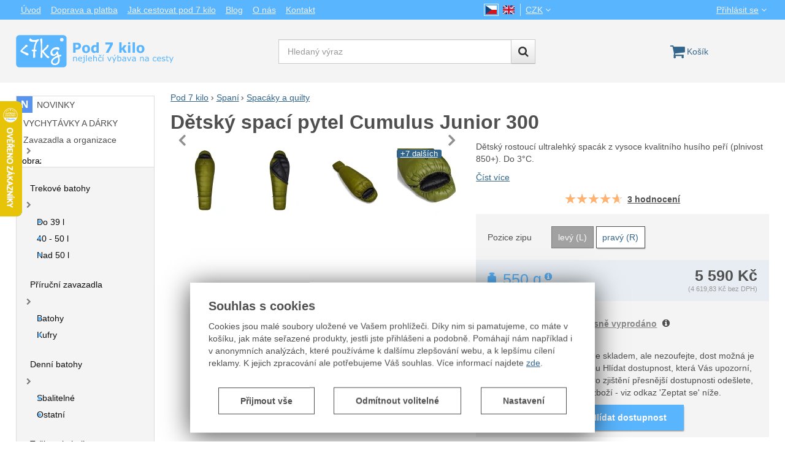

--- FILE ---
content_type: text/html; charset=UTF-8
request_url: https://www.pod7kilo.cz/p/detsky-spaci-pytel-cumulus-junior-300/detsky-spaci-pytel-cumulus-junior-300-lz/
body_size: 44425
content:

<!DOCTYPE html>
<html lang="cs" class="no-js">
<head prefix="og: http://ogp.me/ns# product: http://ogp.me/ns/product#">
<meta charset="UTF-8">
<meta name="viewport" content="width=device-width, initial-scale=1" >
<meta name="description" content="Dětský ultralehký spacák z vysoce kvalitního husího peří (plnivost 850+). Do 3°C." >
<meta property="og:url" content="https://www.pod7kilo.cz/p/detsky-spaci-pytel-cumulus-junior-300/detsky-spaci-pytel-cumulus-junior-300-lz/" >
<meta property="og:site_name" content="Pod 7 kilo" >
<meta property="og:type" content="product" >
<meta property="og:title" content="Dětský spací pytel Cumulus Junior 300 Pozice zipu: levý (L)" >
<meta property="og:image" content="https://cdn.pod7kilo.cz/files/photos/1600-1200/6/6c7200ea8d16b04bceb420e917a6599a12952b2e.jpg" >
<meta property="og:description" content="Dětský rostoucí ultralehký spacák z vysoce kvalitního husího peří (plnivost 850+). Do 3°C." >
<meta property="product:sale_price:amount" content="5590.00" >
<meta property="product:sale_price:currency" content="CZK" >
<meta property="product:ean" content="2007777771100" >
<meta property="product:mfr_part_no" content="P7K-CML-JUN-300_LZ" >
<meta property="product:brand" content="Cumulus" >
<meta property="product:condition" content="new" >
<meta property="product:availability" content="instock" >
<meta property="product:category" content="Spacáky a quilty" >
<meta name="google-site-verification" content="u25-CgESkwr3YwwJbYUPxJMfNRhT7i5ZEmvYjTfZ1FI" >
<meta name="robots" content="index,follow" >
<meta name="author" content="Pod 7 kilo" >
<title>Dětský spací pytel Cumulus Junior 300 Pozice zipu: levý (L) | Pod 7 kilo</title>
<link href="https://cdn.pod7kilo.cz" rel="preconnect" >
<link href="https://connect.facebook.net" rel="preconnect" >
<link href="https://www.googletagmanager.com" rel="preconnect" >
<link href="https://cdn.pod7kilo.cz/assets/cache/css.pod7kilo.cz.original.base.f83f2a7eec49ffef772a.css" media="screen" rel="stylesheet" >
<link href="https://cdn.pod7kilo.cz/assets/cache/css.pod7kilo.cz.original.main.1eaa6be197b7a9009a38.css" media="screen" rel="stylesheet" >
<link href="https://cdn.pod7kilo.cz/assets/cache/css.pod7kilo.cz.original.print.4e00521a9ebfa6c6b80b.css" media="print" rel="stylesheet" >
<link href="https://cdn.pod7kilo.cz/assets/cache/css.pod7kilo.cz.original.template.696574919e7118be8ec6.css" media="screen" rel="stylesheet" >
<link href="https://cdn.pod7kilo.cz/assets/cache/css.pod7kilo.cz.original.ajax-basket-modal.8f26e50927ce31e83c1e.css" media="screen" rel="stylesheet" >
<link href="https://cdn.pod7kilo.cz/assets/cache/css.pod7kilo.cz.original.ajax-basket-header.4183046185f8ff6f57b7.css" media="screen" rel="stylesheet" >
<link href="https://cdn.pod7kilo.cz/assets/cache/css.pod7kilo.cz.original.cookie-consent-modal.31c1821cd667e72d5094.css" media="screen" rel="stylesheet" >
<link href="https://cdn.pod7kilo.cz/assets/cache/css.pod7kilo.cz.original.back-to-top.5465042935ef1e263a1c.css" media="screen" rel="stylesheet" >
<link href="https://cdn.pod7kilo.cz/assets/cache/css.pod7kilo.cz.original.popup-form.380389a71f869c0a1f00.css" media="screen" rel="stylesheet" >
<link href="https://cdn.pod7kilo.cz/assets/cache/css.pod7kilo.cz.original.ratings.f6716420fbd1cef82333.css" media="screen" rel="stylesheet" >
<link href="https://cdn.pod7kilo.cz/assets/cache/css.pod7kilo.cz.original.accessible-popovers.0eb74ee0b0713d42afbd.css" media="screen" rel="stylesheet" >
<link href="https://cdn.pod7kilo.cz/assets/cache/css.pod7kilo.cz.original.product-detail-reviews-summary.6116b3a0b92867a6c2bd.css" media="screen" rel="stylesheet" >
<link href="https://cdn.pod7kilo.cz/assets/cache/css.pod7kilo.cz.original.splide-core.df4e9b3df1959b12ab83.css" media="screen" rel="stylesheet" >
<link href="https://cdn.pod7kilo.cz/assets/cache/css.pod7kilo.cz.original.product-detail-image-slider.b8c4654c2a0cdac624b9.css" media="" rel="stylesheet" >
<link href="https://cdn.pod7kilo.cz/assets/cache/css.pod7kilo.cz.original.select-to-triggers.ea3dc9f30a55b0f02c5d.css" media="screen" rel="stylesheet" >
<link href="https://www.pod7kilo.cz/p/detsky-spaci-pytel-cumulus-junior-300/detsky-spaci-pytel-cumulus-junior-300-lz/" rel="alternate" hreflang="cs" >
<link href="https://www.pod7kilo.cz/en/p/detsky-spaci-pytel-cumulus-junior-300-1/" rel="alternate" hreflang="en" >
<link href="https://www.pod7kilo.cz/p/detsky-spaci-pytel-cumulus-junior-300/detsky-spaci-pytel-cumulus-junior-300-lz/" rel="canonical" >
<link href="https://cdn.pod7kilo.cz/files/css/custom.css?v=ccv1758641553" media="screen" rel="stylesheet" >
<link href="/export/clanky/" media="all" rel="alternate" type="application/rss+xml" title="Články RSS" >
<link href="https://cdn.pod7kilo.cz/assets/pod7kilo.cz/img/favicon.ico?v=1678894450" media="all" rel="shortcut icon" type="image/x-icon" >
<script>
    //<!--
    var data = {"googleAdsId":"AW-1006492432","googleAdsBusinessVertical":"retail","productId":"8660","sklikRetargetingId":"34039","variantsUrlEnabled":true,"photos":{"51725":{"id":"51725","sort":1,"file":"6c7200ea8d16b04bceb420e917a6599a12952b2e.jpg","isMain":true,"variantIds":[],"belongsToVariants":false},"51728":{"id":"51728","sort":2,"file":"55b2c0686e933224a9280464c13d4c24c84fa1fd.jpg","isMain":false,"variantIds":[],"belongsToVariants":false},"51731":{"id":"51731","sort":3,"file":"df1f27fa781434b5745b00ce9ac18559f84ef77b.jpg","isMain":false,"variantIds":[],"belongsToVariants":false},"51734":{"id":"51734","sort":4,"file":"61e0e55b47b24c9b3a0f56b0a2af0876163e7cdc.jpg","isMain":false,"variantIds":[],"belongsToVariants":false},"51737":{"id":"51737","sort":5,"file":"5c0e87fd64166e26292e798114591071a09ea3fb.jpg","isMain":false,"variantIds":[],"belongsToVariants":false},"51738":{"id":"51738","sort":6,"file":"d9e01563e8d34b6d80e3d75b76f0af38c5c113bf.jpg","isMain":false,"variantIds":[],"belongsToVariants":false},"51740":{"id":"51740","sort":7,"file":"cbdfbfc42e32fa40bbeedd782043fc9922b28285.jpg","isMain":false,"variantIds":[],"belongsToVariants":false},"51743":{"id":"51743","sort":8,"file":"c79950c634a66a634a986f93736a7382b98dcee5.jpg","isMain":false,"variantIds":[],"belongsToVariants":false},"36632":{"id":"36632","sort":9,"file":"5724470c0b4a46a3287d246a1a544dd84925241c.jpg","isMain":false,"variantIds":[],"belongsToVariants":false},"51746":{"id":"51746","sort":10,"file":"f7bcd27a5cdb6b273c9abee62d3a38a03a2eff95.jpg","isMain":false,"variantIds":[],"belongsToVariants":false}},"lang":"cs","currency":"czk","currencyFormat":{"decimals":"0","dec_point":",","thousands_sep":" ","currency":"K\u010d","position":"right","id":"1","name_cs":"\u010cesk\u00e1 koruna","name_en":"CZK","code":"czk","status":"1","db_schema":"1","quantity":"1","value":"1.0000","import_from_cnb":"1","decimals_without_vat":"2","db":true},"googleMapsApiKey":"AIzaSyCxfhbIUFIls8oAsg9_w4AUFrt5olahRqw","CDNServerUrl":"https:\/\/cdn.pod7kilo.cz","serverUrl":"https:\/\/www.pod7kilo.cz","urlLangPrefix":"\/","svgIconsUrl":"https:\/\/cdn.pod7kilo.cz\/assets\/pod7kilo.cz\/svg\/icons.svg?v=1734559637","facebookPixels":{"default":{"alias":"default","id":"3","pixel_id":"741054797113675","track_default_events":"1","status":"1"}},"variantsInfo":{"11795":{"id":11795,"productId":8660,"name":"Pozice zipu: lev\u00fd (L)","code":"P7K-CML-JUN-300_LZ","ean":"2007777771100","description":null,"price":5590,"priceFormatted":"5&nbsp;590&nbsp;<span class=\"currency\">K\u010d<\/span>","priceWithoutVat":4619.83,"priceWithoutVatFormatted":"4&nbsp;619,83&nbsp;<span class=\"currency\">K\u010d<\/span>","priceOld":5590,"priceOldFormatted":"5&nbsp;590&nbsp;<span class=\"currency\">K\u010d<\/span>","discountPrice":"0&nbsp;<span class=\"currency\">K\u010d<\/span>","discountPercent":null,"photoFilename":"https:\/\/cdn.pod7kilo.cz\/files\/photos\/1600-1200\/6\/6c7200ea8d16b04bceb420e917a6599a12952b2e.jpg","photoName":"6c7200ea8d16b04bceb420e917a6599a12952b2e.jpg","photoId":"51725","isDogEnabled":true,"availability":"<span class=\"popover-trigger-container\"><a href=\"#\" class=\"dog\"><span class=\"availability-out-of-stock\">Do\u010dasn\u011b vyprod\u00e1no<\/span><\/a> <button aria-hidden=\"true\" data-content=\"Zbo&#x017E;&#x00ED;&#x20;moment&#x00E1;ln&#x011B;&#x20;nem&#x00E1;me&#x20;skladem,&#x20;ale&#x20;nezoufejte,&#x20;dost&#x20;mo&#x017E;n&#x00E1;&#x20;je&#x20;u&#x017E;&#x20;na&#x20;cest&#x011B;.&#x0D;&#x0A;&#x0D;&#x0A;Vyu&#x017E;ijte&#x20;slu&#x017E;bu&#x20;Hl&#x00ED;dat&#x20;dostupnost,&#x20;kter&#x00E1;&#x20;V&#x00E1;s&#x20;upozorn&#x00ED;,&#x20;a&#x017E;&#x20;bude&#x20;zbo&#x017E;&#x00ED;&#x20;skladem.&#x0D;&#x0A;&#x0D;&#x0A;Pro&#x20;zji&#x0161;t&#x011B;n&#x00ED;&#x20;p&#x0159;esn&#x011B;j&#x0161;&#x00ED;&#x20;dostupnosti&#x20;ode&#x0161;lete,&#x20;pros&#x00ED;m,&#x20;dotaz&#x20;na&#x20;zbo&#x017E;&#x00ED;&#x20;-&#x20;viz&#x20;odkaz&#x20;&#x27;Zeptat&#x20;se&#x27;&#x20;n&#x00ED;&#x017E;e.\" type=\"button\"  data-container=\"#pageContainer\" data-popover-name=\"detail-availability-popover\" class=\"popover-trigger \">\n    Zobrazit v\u00edce\n<\/button>\n\n<span class=\"popover-content a-hidden\">\n    Zbo\u017e\u00ed moment\u00e1ln\u011b nem\u00e1me skladem, ale nezoufejte, dost mo\u017en\u00e1 je u\u017e na cest\u011b.\r\n\r\nVyu\u017eijte slu\u017ebu Hl\u00eddat dostupnost, kter\u00e1 V\u00e1s upozorn\u00ed, a\u017e bude zbo\u017e\u00ed skladem.\r\n\r\nPro zji\u0161t\u011bn\u00ed p\u0159esn\u011bj\u0161\u00ed dostupnosti ode\u0161lete, pros\u00edm, dotaz na zbo\u017e\u00ed - viz odkaz &#039;Zeptat se&#039; n\u00ed\u017ee.\n<\/span>\n<\/span>","availabilityDescription":"Zbo\u017e\u00ed moment\u00e1ln\u011b nem\u00e1me skladem, ale nezoufejte, dost mo\u017en\u00e1 je u\u017e na cest\u011b.\r\n\r\nVyu\u017eijte slu\u017ebu Hl\u00eddat dostupnost, kter\u00e1 V\u00e1s upozorn\u00ed, a\u017e bude zbo\u017e\u00ed skladem.\r\n\r\nPro zji\u0161t\u011bn\u00ed p\u0159esn\u011bj\u0161\u00ed dostupnosti ode\u0161lete, pros\u00edm, dotaz na zbo\u017e\u00ed - viz odkaz 'Zeptat se' n\u00ed\u017ee.","allowPurchase":false,"buyButtonText":"Nelze koupit","deliveryDate":"","delivery":null,"quantity":"0","url":"\/p\/detsky-spaci-pytel-cumulus-junior-300\/detsky-spaci-pytel-cumulus-junior-300-lz\/","title":"D\u011btsk\u00fd spac\u00ed pytel Cumulus Junior 300 Pozice zipu: lev\u00fd (L) | Pod 7 kilo","productNameWithVariant":"D\u011btsk\u00fd spac\u00ed pytel Cumulus Junior 300 Pozice zipu: lev\u00fd (L)","params":{"1326":"5189"},"weight":"550","isExpressWoltDeliveryAvailable":false,"expressWoltDeliveryText":null,"isFavourite":false},"11831":{"id":11831,"productId":8660,"name":"Pozice zipu: prav\u00fd (R)","code":"P7K-CML-JUN-300_PZ","ean":"2007777771117","description":null,"price":5590,"priceFormatted":"5&nbsp;590&nbsp;<span class=\"currency\">K\u010d<\/span>","priceWithoutVat":4619.83,"priceWithoutVatFormatted":"4&nbsp;619,83&nbsp;<span class=\"currency\">K\u010d<\/span>","priceOld":5590,"priceOldFormatted":"5&nbsp;590&nbsp;<span class=\"currency\">K\u010d<\/span>","discountPrice":"0&nbsp;<span class=\"currency\">K\u010d<\/span>","discountPercent":null,"photoFilename":"https:\/\/cdn.pod7kilo.cz\/files\/photos\/1600-1200\/6\/6c7200ea8d16b04bceb420e917a6599a12952b2e.jpg","photoName":"6c7200ea8d16b04bceb420e917a6599a12952b2e.jpg","photoId":"51725","isDogEnabled":true,"availability":"<span class=\"popover-trigger-container\"><a href=\"#availabilityModal\" data-toggle=\"modal\" class=\"availability-modal-trigger\"><span class=\"availability-in-stock\">Skladem na prodejn\u011b<\/span><span class=\"availability-ask\"><i class=\"fa fa-calendar\"><\/i><span>Kdy zbo\u017e\u00ed dostanu?<\/span><\/span>\n<\/a><\/span>","availabilityDescription":"B\u011b\u017en\u011b odes\u00edl\u00e1me v den p\u0159ijet\u00ed objedn\u00e1vky, nebo n\u00e1sleduj\u00edc\u00ed pracovn\u00ed den. V\u011bt\u0161ina zbo\u017e\u00ed je skladem p\u0159\u00edmo na prodejn\u011b Pod 7 kilo v Praze 7 (&lt;a href=&quot;https:\/\/www.pod7kilo.cz\/stranky\/kontakt\/#prodejna&quot;&gt;adresa a otev\u00edrac\u00ed doba&lt;\/a&gt;). Pro rezervaci zbo\u017e\u00ed na prodejn\u011b doporu\u010dujeme vytvo\u0159it objedn\u00e1vku na osobn\u00ed odb\u011br. P\u0159ipraven\u00ed k odb\u011bru V\u00e1m potvrd\u00edme e-mailem.","allowPurchase":true,"buyButtonText":"Do ko\u0161\u00edku","deliveryDate":"","delivery":null,"quantity":"2","url":"\/p\/detsky-spaci-pytel-cumulus-junior-300\/detsky-spaci-pytel-cumulus-junior-300-pz\/","title":"D\u011btsk\u00fd spac\u00ed pytel Cumulus Junior 300 Pozice zipu: prav\u00fd (R) | Pod 7 kilo","productNameWithVariant":"D\u011btsk\u00fd spac\u00ed pytel Cumulus Junior 300 Pozice zipu: prav\u00fd (R)","params":{"1326":"5188"},"weight":"550","isExpressWoltDeliveryAvailable":false,"expressWoltDeliveryText":"<h4 style=\"text-align:left;\">plat\u00ed pro zbo\u017e\u00ed, kter\u00e9 m\u00e1me<br \/>\"Skladem na prodejn\u011b\"<\/h4>\n<p style=\"text-align:left;\">expresn\u00ed doru\u010den\u00ed do 2 hodin od objedn\u00e1n\u00ed a zaplacen\u00ed<\/p>\n<p style=\"text-align:left;\">objedn\u00e1vky p\u0159ijat\u00e9 a zaplacen\u00e9 od 10 do 16:30 doru\u010dujeme do dvou hodin<br \/>(v sobotu od 10 do 13)<\/p>\n<p style=\"text-align:left;\">objedn\u00e1vky p\u0159ijat\u00e9 po 16:30 doru\u010d\u00edme n\u00e1sleduj\u00edc\u00ed pracovn\u00ed den<br \/>mezi 10.-12. hodinou<\/p>\n<p style=\"text-align:left;\">kone\u010dnou informaci o \u010dase doru\u010den\u00ed va\u0161\u00ed objedn\u00e1vky uvid\u00edte v ko\u0161\u00edku p\u0159i v\u00fdb\u011bru dopravy<\/p>","isFavourite":false}},"selectedVariantId":"11795","variantsTree":{"5189":"11795","5188":"11831"},"parametersNexts":{"1326":null},"variantsIdents":{"11795":["5189"],"11831":["5188"]}};    //-->
</script>
<script src="https://cdn.pod7kilo.cz/assets/cache/js.pod7kilo.cz.original.main-head.294ae593c2f3172f7c12.js"></script>
<script src="https://cdn.pod7kilo.cz/assets/cache/js.pod7kilo.cz.original.cookie-consent-modal-head.abf18527d1a4327fc760.js"></script>
<script>dataLayer = [];function gtag(){dataLayer.push(arguments);}gtag('consent', 'default', {"functionality_storage":"granted","security_storage":"granted","personalization_storage":"denied","ad_storage":"denied","ad_user_data":"denied","ad_personalization":"denied","analytics_storage":"denied"});gtag("set", "ads_data_redaction", true);</script>
<!-- Google Tag Manager -->
<script>(function(w,d,s,l,i){w[l]=w[l]||[];w[l].push({'gtm.start':
new Date().getTime(),event:'gtm.js'});var f=d.getElementsByTagName(s)[0],
j=d.createElement(s),dl=l!='dataLayer'?'&l='+l:'';j.async=true;j.src=
'https://www.googletagmanager.com/gtm.js?id='+i+dl;f.parentNode.insertBefore(j,f);
})(window,document,'script','dataLayer','GTM-TJX4B25C');</script>
<!-- End Google Tag Manager -->
    <script async src="https://www.googletagmanager.com/gtag/js?id=G-NZDQYY5XPZ"></script>
<script>
gtag("js", new Date());
gtag("config","G-NZDQYY5XPZ");
gtag("config","AW-1006492432");
gtag("event","view_item",{"send_to":"AW-1006492432","items":[{"id":8660,"google_business_vertical":"retail"}],"value":4619.83});
</script>
    <script>
!function(f,b,e,v,n,t,s){if(f.fbq)return;n=f.fbq=function(){n.callMethod?
n.callMethod.apply(n,arguments):n.queue.push(arguments)};if(!f._fbq)f._fbq=n;
n.push=n;n.loaded=!0;n.version='2.0';n.queue=[];t=b.createElement(e);t.async=!0;
t.src=v;s=b.getElementsByTagName(e)[0];s.parentNode.insertBefore(t,s)}(window,
document,'script','https://connect.facebook.net/en_US/fbevents.js');

fbq("consent","revoke");
fbq("init","741054797113675");
fbq("track","PageView");
</script>
    <!-- Sklik retargeting -->
<script src="https://c.seznam.cz/js/rc.js"></script>
<script>
    if (window.rc && window.rc.retargetingHit) {
        window.rc.retargetingHit({"rtgId":"34039","consent":0,"itemId":"8660-11795","pageType":"offerdetail"});
    }
</script>
<!-- END Sklik retargeting -->
    <!-- AffilBox missing consent -->
    <!-- Heureka Shop Certification widget -->
<script>
var _hwq = _hwq || [];
    _hwq.push(['setKey', "614FEA3E877015CAEE86D726D861F1C1"]);
    _hwq.push(['setTopPos', "100"]);
    _hwq.push(['showWidget', "21"]);
    (function() {
        var ho = document.createElement('script'); ho.type = 'text/javascript'; ho.async = true;
        ho.src = 'https://cz.im9.cz/direct/i/gjs.php?n=wdgt&sak=614FEA3E877015CAEE86D726D861F1C1';
        var s = document.getElementsByTagName('script')[0]; s.parentNode.insertBefore(ho, s);
    })();
</script>
</head>

<body class="product-detail cs main-cat-id-106 current-cat-id-121">
                                        <form id="cookieConsentForm" action="/consent/save-settings/" method="post" class="no-top-margin no-bottom-margin">
                    
<div id="cookieConsentModal" class="modal hide fade  in" data-backdrop="false">
    
        <input type="checkbox" class="cookie-consent-function" id="showCookieOptions">
    <div class="modal-content">
                    <div class="modal-body">
                                    <h2 class="cookie-consent-header">
                        Souhlas s cookies
                    </h2>
                
                                    <div class="cookie-consent-intro">
                        <p>Cookies jsou malé soubory uložené ve Vašem prohlížeči. Díky nim si pamatujeme, co máte v košíku, jak máte seřazené produkty, jestli jste přihlášeni a podobně. Pomáhají nám například i v anonymních analýzách, které používáme k dalšímu zlepšování webu, a k lepšímu cílení reklamy. K jejich zpracování ale potřebujeme Váš souhlas. Více informací najdete <a href="https://www.pod7kilo.cz/stranky/cookies/">zde</a>.
                    </div>
                
                <div id="cookieOptions">
                    <fieldset>
                        <legend class="cookie-consent-header-2">
                            Nastavení souhlasů s kategoriemi cookies
                        </legend>

                        <fieldset class="cookie-form-section">
                            <legend class="a-hidden">
                                Technické
                            </legend>
                            <div class="cookie-form-section-primary">
                                <p aria-hidden="true" class="cookie-form-section-primary-heading">
                                    Technické<span> -</span>
                                </p>

                                <p id="cookieModalTechnicalShortDesc">
                                    bez těchto cookies náš web nebude fungovat
                                    <span class="a-hidden">.</span>
                                </p>
                            </div>

                            <p class="section-setting">
                                <strong>VŽDY AKTIVNÍ</strong>
                            </p>

                            <input type="checkbox" class="cookie-consent-function cookie-consent-show-description" id="showCookieModalTechnicalLongDesc"/>
                            <label for="showCookieModalTechnicalLongDesc" aria-hidden="true" class="section-show-hide">
                                <span>Zobrazit</span>
                            </label>

                            <div id="cookieModalTechnicalLongDesc" class="cookie-form-section-description">
                                                                    <p>Technické cookies umožňují Váš průchod nákupním košíkem, porovnávání produktů a další nezbytné funkce.</p>
                                                            </div>
                        </fieldset>

                        <fieldset class="cookie-form-section">
                            <legend class="a-hidden">
                                Preferenční a rozšířené funkce
                            </legend>
                            <div class="cookie-form-section-primary">
                                <p aria-hidden="true" class="cookie-form-section-primary-heading">
                                    Preferenční a rozšířené funkce<span> -</span>
                                </p>

                                <p id="cookieModalPreferencesShortDesc">
                                    abyste nemuseli vše nastavovat znovu a abyste se s námi mohli spojit např. pomocí chatu
                                    <span class="a-hidden">.</span>
                                </p>
                            </div>

                            <p class="section-setting">
                                <label class="toggle-switch" for="preferences">
                                    
<input type="hidden" name="preferences" value="0"><input type="checkbox" name="preferences" id="preferences" value="1" aria-labelledby="cookieModalPreferencesShortDesc" aria-describedby="cookieModalPreferencesLongDesc">
                                    <span class="toggle-switch-slider"><span class="a-hidden">Povoleno</span></span>
                                </label>
                            </p>

                            <input type="checkbox" class="cookie-consent-function cookie-consent-show-description" id="showCookieModalPreferencesLongDesc"/>
                            <label for="showCookieModalPreferencesLongDesc" aria-hidden="true" class="section-show-hide">
                                <span>Zobrazit</span>
                            </label>

                            <div id="cookieModalPreferencesLongDesc" class="cookie-form-section-description">
                                                                    <p>Díky těmto cookies Vám práci s naším webem dokážeme ještě zpříjemnit. Dokážeme si zapamatovat vaše nastavení, mohou Vám pomoci s vyplňováním formulářů, umožní nám zobrazit služby jako je chat a podobně.</p>
                                                            </div>
                        </fieldset>

                        <fieldset class="cookie-form-section">
                            <legend class="a-hidden">
                                Analytické
                            </legend>
                            <div class="cookie-form-section-primary">
                                <p aria-hidden="true" class="cookie-form-section-primary-heading">
                                    Analytické<span> -</span>
                                </p>

                                <p id="cookieModalAnalyticsShortDesc">
                                    abychom věděli, jak se na webu chováte (data zpracováváme anonymně), a mohli náš web dále zlepšovat
                                    <span class="a-hidden">.</span>
                                </p>
                            </div>

                            <p class="section-setting">
                                <label class="toggle-switch" for="analytics">
                                    
<input type="hidden" name="analytics" value="0"><input type="checkbox" name="analytics" id="analytics" value="1" aria-labelledby="cookieModalAnalyticsShortDesc" aria-describedby="cookieModalAnalyticsLongDesc">
                                    <span class="toggle-switch-slider"><span class="a-hidden">Povoleno</span></span>
                                </label>
                            </p>

                            <input type="checkbox" class="cookie-consent-function cookie-consent-show-description" id="showCookieModalAnalyticsLongDesc"/>
                            <label for="showCookieModalAnalyticsLongDesc" aria-hidden="true" class="section-show-hide">
                                <span>Zobrazit</span>
                            </label>

                            <div id="cookieModalAnalyticsLongDesc" class="cookie-form-section-description">
                                                                    <p>Tyto cookies nám umožňují měření výkonu našeho webu i našich reklamních kampaní. Jejich pomocí určujeme počet návštěv a zdroje návštěv našich internetových stránek. Data získaná pomocí těchto cookies zpracováváme souhrnně a anonymně, takže nejsme schopni identifikovat konkrétní uživatele našeho webu.</p>
                                                            </div>
                        </fieldset>

                        <fieldset class="cookie-form-section">
                            <legend class="a-hidden">
                                Marketingové
                            </legend>
                            <div class="cookie-form-section-primary">
                                <p aria-hidden="true" class="cookie-form-section-primary-heading">
                                    Marketingové<span> -</span>
                                </p>

                                <p id="cookieModalMarketingShortDesc">
                                    abychom zobrazovali reklamu přizpůsobenou vám na míru
                                    <span class="a-hidden">.</span>
                                </p>
                            </div>

                            <p class="section-setting">
                                <label class="toggle-switch" for="marketing">
                                    
<input type="hidden" name="marketing" value="0"><input type="checkbox" name="marketing" id="marketing" value="1" aria-labelledby="cookieModalMarketingShortDesc" aria-describedby="cookieModalMarketingLongDesc">
                                    <span class="toggle-switch-slider"><span class="a-hidden">Povoleno</span></span>
                                </label>
                            </p>

                            <input type="checkbox" class="cookie-consent-function cookie-consent-show-description" id="showCookieModalMarketingLongDesc"/>
                            <label for="showCookieModalMarketingLongDesc" aria-hidden="true" class="section-show-hide">
                                <span>Zobrazit</span>
                            </label>

                            <div id="cookieModalMarketingLongDesc" class="cookie-form-section-description">
                                                                    <p>Marketingové cookies používáme my nebo naši partneři, abychom mohli zobrazit pro vás vhodné obsahy nebo reklamy jak na našich stránkách, tak na stránkách třetích stran.</p>
                                                            </div>
                        </fieldset>
                    </fieldset>
                </div>
            </div>
        
                    </div>

        <div class="modal-footer">
        <p>
                        <button type="submit" class="shopio-button cookie-save-all-settings cookie-button-secondary" formaction="/consent/save-settings/?all-granted" data-consent-action="grant-all">
                Přijmout vše
            </button>

            <button type="submit" class="shopio-button cookie-save-partial-settings cookie-button-secondary" id="savePartialSettings" hidden>
                Přijmout vybrané
            </button>

                                            <button type="submit" class="shopio-button cookie-reject-all-settings cookie-button-secondary" formaction="/consent/save-settings/?all-rejected" data-consent-action="reject-all">
                    Odmítnout volitelné
                </button>
            
            <label for="showCookieOptions" aria-hidden="true" class="shopio-button cookie-edit-settings cookie-button-secondary">
                Nastavení
            </label>
        </p>
    </div>

        <button type="button" class="close" data-dismiss="modal" tabindex="-1" aria-hidden="true" hidden>&times;<span class="a-hidden">Zavřít</span></button>
</div>
                </form>
                                                                                    <div id="cookieConsentInitialBackdrop" class="modal-backdrop fade in modal-backdrop-light cookie-overlay"></div>
                                        <script>
                        if (window.Shopio && Shopio.CookieConsentModal) {
                            new Shopio.CookieConsentModal();
                        }
                    </script>
                                        
    <!-- Google Tag Manager noscript -->
<noscript><iframe src="https://www.googletagmanager.com/ns.html?id=GTM-TJX4B25C" height="0" width="0" style="display:none;visibility:hidden"></iframe></noscript>
<!-- End Google Tag Manager noscript -->
    
                <div id="jump">
            <a href="#categoriesbox">Přeskočit na kategorie produktů</a>
            <span class="hidden"> | </span>
            <a href="#cart">Přeskočit na košík</a>
            <span class="hidden"> | </span>
            <a href="#mainnav">Přeskočit na navigaci</a>
        </div>
    

    
                
    <div id="pageContainer">
            <div id="headerBar" class="hidden-desktop">
        <span class="visible-print header-company-name">Pod 7 kilo</span>
        <a href="#sidebar" class="toggle-menu">
            <i class="icon-reorder"></i>
            <span class="a-hidden">Menu</span>
        </a>
        <div id="headerBarSearch" class="header-bar-section hidden">
            <button type="button" class="header-bar-content-trigger shopio-button-link" data-show-selector="search">
                <i class="icon-search"></i>
                <span class="a-hidden">Vyhledávání</span>
            </button>
        </div>
                        <div id="headerBarCart"></div>
    </div>

        <div class="row-fluid" id="page">
                
                                

            <div id="contentContainer">
                <div id="maincontent" class="row-fluid  full-page">
                                        <ul class="breadcrumb">
<li class=""><a href="/"><span>Pod 7 kilo</span></a></li> 
<li class=""><a href="/c/spani/"><span>Spaní</span></a></li> 
<li class="active"><a href="/c/spani/spacaky-a-prikryvky/"><span>Spacáky a quilty</span></a></li> 
</ul>

<script type="application/ld+json">{
    "@context": "https:\/\/schema.org",
    "@type": "BreadcrumbList",
    "itemListElement": [
        {
            "@type": "ListItem",
            "position": 1,
            "name": "Pod 7 kilo",
            "item": "https:\/\/www.pod7kilo.cz\/"
        },
        {
            "@type": "ListItem",
            "position": 2,
            "name": "Span\u00ed",
            "item": "https:\/\/www.pod7kilo.cz\/c\/spani\/"
        },
        {
            "@type": "ListItem",
            "position": 3,
            "name": "Spac\u00e1ky a quilty",
            "item": "https:\/\/www.pod7kilo.cz\/c\/spani\/spacaky-a-prikryvky\/"
        }
    ]
}</script>
                                        
                    

<div class="product-detail-container">

            <h1>Dětský spací pytel Cumulus Junior 300</h1>
    
        <div class="row-fluid">
                <div id="detailGallery" data-toggle="modal-gallery" data-target="#modal-gallery">
                        <div id="mainImageContainer">
                <span class="signs">
                

</span>

                                    <section class="splide product-detail__image-carousel" id="productImageCarousel" data-splide='{"mediaQuery":"min","breakpoints": {"768":{ "gap": "1px"}}}'>
    <h2 class="sr-only">Fotografie</h2>
    <div class="splide__arrows">
    <button class="splide__arrow splide__arrow--prev">
        <i class="fa fa-chevron-left"></i>
        <span class="a-hidden">předchozí</span>
    </button>
    <button class="splide__arrow splide__arrow--next">
        <i class="fa fa-chevron-right"></i>
        <span class="a-hidden">následující</span>
    </button>
</div>
    <template class="js-content-template">
        <div class="splide__track">
                        <div class="splide__list">
                                                    <div class="splide__slide" data-id="51725">
                <a href="https://cdn.pod7kilo.cz/files/photos/1600-1200/6/6c7200ea8d16b04bceb420e917a6599a12952b2e.webp" title="" data-toggle="modal" data-target="#productImageModal">
                            <picture><source media="(min-width: 414px) and (max-width: 620px)" type="image/webp" srcset="https://cdn.pod7kilo.cz/files/photos/500/6/6c7200ea8d16b04bceb420e917a6599a12952b2e.webp"><source media="(min-width: 621px) and (max-width: 767px), (min-width: 961px)" type="image/webp" srcset="https://cdn.pod7kilo.cz/files/photos/600/6/6c7200ea8d16b04bceb420e917a6599a12952b2e.webp"><source media="(max-width: 380px)" type="image/webp" srcset="https://cdn.pod7kilo.cz/files/photos/320/6/6c7200ea8d16b04bceb420e917a6599a12952b2e.webp"><source type="image/webp" srcset="https://cdn.pod7kilo.cz/files/photos/420/6/6c7200ea8d16b04bceb420e917a6599a12952b2e.webp"><source media="(min-width: 414px) and (max-width: 620px)" srcset="https://cdn.pod7kilo.cz/files/photos/500/6/6c7200ea8d16b04bceb420e917a6599a12952b2e.jpg"><source media="(min-width: 621px) and (max-width: 767px), (min-width: 961px)" srcset="https://cdn.pod7kilo.cz/files/photos/600/6/6c7200ea8d16b04bceb420e917a6599a12952b2e.jpg"><source media="(max-width: 380px)" srcset="https://cdn.pod7kilo.cz/files/photos/320/6/6c7200ea8d16b04bceb420e917a6599a12952b2e.jpg"><img src="https://cdn.pod7kilo.cz/files/photos/420/6/6c7200ea8d16b04bceb420e917a6599a12952b2e.jpg" alt="Dětský spací pytel Cumulus Junior 300"></picture>
                    </a>
        <i class="fa splide__slide--spinner"></i>
</div>
                                    <div class="splide__slide splide-slide__loading" data-id="51728">
                <a href="https://cdn.pod7kilo.cz/files/photos/1600-1200/5/55b2c0686e933224a9280464c13d4c24c84fa1fd.webp" title="" data-toggle="modal" data-target="#productImageModal">
                            <picture><source media="(min-width: 414px) and (max-width: 620px)" type="image/webp" data-splide-lazy-srcset="https://cdn.pod7kilo.cz/files/photos/500/5/55b2c0686e933224a9280464c13d4c24c84fa1fd.webp"><source media="(min-width: 621px) and (max-width: 767px), (min-width: 961px)" type="image/webp" data-splide-lazy-srcset="https://cdn.pod7kilo.cz/files/photos/600/5/55b2c0686e933224a9280464c13d4c24c84fa1fd.webp"><source media="(max-width: 380px)" type="image/webp" data-splide-lazy-srcset="https://cdn.pod7kilo.cz/files/photos/320/5/55b2c0686e933224a9280464c13d4c24c84fa1fd.webp"><source type="image/webp" data-splide-lazy-srcset="https://cdn.pod7kilo.cz/files/photos/420/5/55b2c0686e933224a9280464c13d4c24c84fa1fd.webp"><source media="(min-width: 414px) and (max-width: 620px)" data-splide-lazy-srcset="https://cdn.pod7kilo.cz/files/photos/500/5/55b2c0686e933224a9280464c13d4c24c84fa1fd.jpg"><source media="(min-width: 621px) and (max-width: 767px), (min-width: 961px)" data-splide-lazy-srcset="https://cdn.pod7kilo.cz/files/photos/600/5/55b2c0686e933224a9280464c13d4c24c84fa1fd.jpg"><source media="(max-width: 380px)" data-splide-lazy-srcset="https://cdn.pod7kilo.cz/files/photos/320/5/55b2c0686e933224a9280464c13d4c24c84fa1fd.jpg"><img data-splide-lazy="https://cdn.pod7kilo.cz/files/photos/420/5/55b2c0686e933224a9280464c13d4c24c84fa1fd.jpg" alt="Dětský spací pytel Cumulus Junior 300"></picture>
                    </a>
        <i class="fa splide__slide--spinner"></i>
</div>
                                    <div class="splide__slide splide-slide__loading" data-id="51731">
                <a href="https://cdn.pod7kilo.cz/files/photos/1600-1200/d/df1f27fa781434b5745b00ce9ac18559f84ef77b.webp" title="" data-toggle="modal" data-target="#productImageModal">
                            <picture><source media="(min-width: 414px) and (max-width: 620px)" type="image/webp" data-splide-lazy-srcset="https://cdn.pod7kilo.cz/files/photos/500/d/df1f27fa781434b5745b00ce9ac18559f84ef77b.webp"><source media="(min-width: 621px) and (max-width: 767px), (min-width: 961px)" type="image/webp" data-splide-lazy-srcset="https://cdn.pod7kilo.cz/files/photos/600/d/df1f27fa781434b5745b00ce9ac18559f84ef77b.webp"><source media="(max-width: 380px)" type="image/webp" data-splide-lazy-srcset="https://cdn.pod7kilo.cz/files/photos/320/d/df1f27fa781434b5745b00ce9ac18559f84ef77b.webp"><source type="image/webp" data-splide-lazy-srcset="https://cdn.pod7kilo.cz/files/photos/420/d/df1f27fa781434b5745b00ce9ac18559f84ef77b.webp"><source media="(min-width: 414px) and (max-width: 620px)" data-splide-lazy-srcset="https://cdn.pod7kilo.cz/files/photos/500/d/df1f27fa781434b5745b00ce9ac18559f84ef77b.jpg"><source media="(min-width: 621px) and (max-width: 767px), (min-width: 961px)" data-splide-lazy-srcset="https://cdn.pod7kilo.cz/files/photos/600/d/df1f27fa781434b5745b00ce9ac18559f84ef77b.jpg"><source media="(max-width: 380px)" data-splide-lazy-srcset="https://cdn.pod7kilo.cz/files/photos/320/d/df1f27fa781434b5745b00ce9ac18559f84ef77b.jpg"><img data-splide-lazy="https://cdn.pod7kilo.cz/files/photos/420/d/df1f27fa781434b5745b00ce9ac18559f84ef77b.jpg" alt="Dětský spací pytel Cumulus Junior 300"></picture>
                    </a>
        <i class="fa splide__slide--spinner"></i>
</div>
                                    <div class="splide__slide splide-slide__loading" data-id="51734">
                <a href="https://cdn.pod7kilo.cz/files/photos/1600-1200/6/61e0e55b47b24c9b3a0f56b0a2af0876163e7cdc.webp" title="" data-toggle="modal" data-target="#productImageModal">
                            <picture><source media="(min-width: 414px) and (max-width: 620px)" type="image/webp" data-splide-lazy-srcset="https://cdn.pod7kilo.cz/files/photos/500/6/61e0e55b47b24c9b3a0f56b0a2af0876163e7cdc.webp"><source media="(min-width: 621px) and (max-width: 767px), (min-width: 961px)" type="image/webp" data-splide-lazy-srcset="https://cdn.pod7kilo.cz/files/photos/600/6/61e0e55b47b24c9b3a0f56b0a2af0876163e7cdc.webp"><source media="(max-width: 380px)" type="image/webp" data-splide-lazy-srcset="https://cdn.pod7kilo.cz/files/photos/320/6/61e0e55b47b24c9b3a0f56b0a2af0876163e7cdc.webp"><source type="image/webp" data-splide-lazy-srcset="https://cdn.pod7kilo.cz/files/photos/420/6/61e0e55b47b24c9b3a0f56b0a2af0876163e7cdc.webp"><source media="(min-width: 414px) and (max-width: 620px)" data-splide-lazy-srcset="https://cdn.pod7kilo.cz/files/photos/500/6/61e0e55b47b24c9b3a0f56b0a2af0876163e7cdc.jpg"><source media="(min-width: 621px) and (max-width: 767px), (min-width: 961px)" data-splide-lazy-srcset="https://cdn.pod7kilo.cz/files/photos/600/6/61e0e55b47b24c9b3a0f56b0a2af0876163e7cdc.jpg"><source media="(max-width: 380px)" data-splide-lazy-srcset="https://cdn.pod7kilo.cz/files/photos/320/6/61e0e55b47b24c9b3a0f56b0a2af0876163e7cdc.jpg"><img data-splide-lazy="https://cdn.pod7kilo.cz/files/photos/420/6/61e0e55b47b24c9b3a0f56b0a2af0876163e7cdc.jpg" alt="Dětský spací pytel Cumulus Junior 300"></picture>
                    </a>
        <i class="fa splide__slide--spinner"></i>
</div>
                                    <div class="splide__slide splide-slide__loading" data-id="51737">
                <a href="https://cdn.pod7kilo.cz/files/photos/1600-1200/5/5c0e87fd64166e26292e798114591071a09ea3fb.webp" title="" data-toggle="modal" data-target="#productImageModal">
                            <picture><source media="(min-width: 414px) and (max-width: 620px)" type="image/webp" data-splide-lazy-srcset="https://cdn.pod7kilo.cz/files/photos/500/5/5c0e87fd64166e26292e798114591071a09ea3fb.webp"><source media="(min-width: 621px) and (max-width: 767px), (min-width: 961px)" type="image/webp" data-splide-lazy-srcset="https://cdn.pod7kilo.cz/files/photos/600/5/5c0e87fd64166e26292e798114591071a09ea3fb.webp"><source media="(max-width: 380px)" type="image/webp" data-splide-lazy-srcset="https://cdn.pod7kilo.cz/files/photos/320/5/5c0e87fd64166e26292e798114591071a09ea3fb.webp"><source type="image/webp" data-splide-lazy-srcset="https://cdn.pod7kilo.cz/files/photos/420/5/5c0e87fd64166e26292e798114591071a09ea3fb.webp"><source media="(min-width: 414px) and (max-width: 620px)" data-splide-lazy-srcset="https://cdn.pod7kilo.cz/files/photos/500/5/5c0e87fd64166e26292e798114591071a09ea3fb.jpg"><source media="(min-width: 621px) and (max-width: 767px), (min-width: 961px)" data-splide-lazy-srcset="https://cdn.pod7kilo.cz/files/photos/600/5/5c0e87fd64166e26292e798114591071a09ea3fb.jpg"><source media="(max-width: 380px)" data-splide-lazy-srcset="https://cdn.pod7kilo.cz/files/photos/320/5/5c0e87fd64166e26292e798114591071a09ea3fb.jpg"><img data-splide-lazy="https://cdn.pod7kilo.cz/files/photos/420/5/5c0e87fd64166e26292e798114591071a09ea3fb.jpg" alt="Dětský spací pytel Cumulus Junior 300"></picture>
                    </a>
        <i class="fa splide__slide--spinner"></i>
</div>
                                    <div class="splide__slide splide-slide__loading" data-id="51738">
                <a href="https://cdn.pod7kilo.cz/files/photos/1600-1200/d/d9e01563e8d34b6d80e3d75b76f0af38c5c113bf.webp" title="" data-toggle="modal" data-target="#productImageModal">
                            <picture><source media="(min-width: 414px) and (max-width: 620px)" type="image/webp" data-splide-lazy-srcset="https://cdn.pod7kilo.cz/files/photos/500/d/d9e01563e8d34b6d80e3d75b76f0af38c5c113bf.webp"><source media="(min-width: 621px) and (max-width: 767px), (min-width: 961px)" type="image/webp" data-splide-lazy-srcset="https://cdn.pod7kilo.cz/files/photos/600/d/d9e01563e8d34b6d80e3d75b76f0af38c5c113bf.webp"><source media="(max-width: 380px)" type="image/webp" data-splide-lazy-srcset="https://cdn.pod7kilo.cz/files/photos/320/d/d9e01563e8d34b6d80e3d75b76f0af38c5c113bf.webp"><source type="image/webp" data-splide-lazy-srcset="https://cdn.pod7kilo.cz/files/photos/420/d/d9e01563e8d34b6d80e3d75b76f0af38c5c113bf.webp"><source media="(min-width: 414px) and (max-width: 620px)" data-splide-lazy-srcset="https://cdn.pod7kilo.cz/files/photos/500/d/d9e01563e8d34b6d80e3d75b76f0af38c5c113bf.jpg"><source media="(min-width: 621px) and (max-width: 767px), (min-width: 961px)" data-splide-lazy-srcset="https://cdn.pod7kilo.cz/files/photos/600/d/d9e01563e8d34b6d80e3d75b76f0af38c5c113bf.jpg"><source media="(max-width: 380px)" data-splide-lazy-srcset="https://cdn.pod7kilo.cz/files/photos/320/d/d9e01563e8d34b6d80e3d75b76f0af38c5c113bf.jpg"><img data-splide-lazy="https://cdn.pod7kilo.cz/files/photos/420/d/d9e01563e8d34b6d80e3d75b76f0af38c5c113bf.jpg" alt="Dětský spací pytel Cumulus Junior 300"></picture>
                    </a>
        <i class="fa splide__slide--spinner"></i>
</div>
                                    <div class="splide__slide splide-slide__loading" data-id="51740">
                <a href="https://cdn.pod7kilo.cz/files/photos/1600-1200/c/cbdfbfc42e32fa40bbeedd782043fc9922b28285.webp" title="" data-toggle="modal" data-target="#productImageModal">
                            <picture><source media="(min-width: 414px) and (max-width: 620px)" type="image/webp" data-splide-lazy-srcset="https://cdn.pod7kilo.cz/files/photos/500/c/cbdfbfc42e32fa40bbeedd782043fc9922b28285.webp"><source media="(min-width: 621px) and (max-width: 767px), (min-width: 961px)" type="image/webp" data-splide-lazy-srcset="https://cdn.pod7kilo.cz/files/photos/600/c/cbdfbfc42e32fa40bbeedd782043fc9922b28285.webp"><source media="(max-width: 380px)" type="image/webp" data-splide-lazy-srcset="https://cdn.pod7kilo.cz/files/photos/320/c/cbdfbfc42e32fa40bbeedd782043fc9922b28285.webp"><source type="image/webp" data-splide-lazy-srcset="https://cdn.pod7kilo.cz/files/photos/420/c/cbdfbfc42e32fa40bbeedd782043fc9922b28285.webp"><source media="(min-width: 414px) and (max-width: 620px)" data-splide-lazy-srcset="https://cdn.pod7kilo.cz/files/photos/500/c/cbdfbfc42e32fa40bbeedd782043fc9922b28285.jpg"><source media="(min-width: 621px) and (max-width: 767px), (min-width: 961px)" data-splide-lazy-srcset="https://cdn.pod7kilo.cz/files/photos/600/c/cbdfbfc42e32fa40bbeedd782043fc9922b28285.jpg"><source media="(max-width: 380px)" data-splide-lazy-srcset="https://cdn.pod7kilo.cz/files/photos/320/c/cbdfbfc42e32fa40bbeedd782043fc9922b28285.jpg"><img data-splide-lazy="https://cdn.pod7kilo.cz/files/photos/420/c/cbdfbfc42e32fa40bbeedd782043fc9922b28285.jpg" alt="Dětský spací pytel Cumulus Junior 300"></picture>
                    </a>
        <i class="fa splide__slide--spinner"></i>
</div>
                                    <div class="splide__slide splide-slide__loading" data-id="51743">
                <a href="https://cdn.pod7kilo.cz/files/photos/1600-1200/c/c79950c634a66a634a986f93736a7382b98dcee5.webp" title="" data-toggle="modal" data-target="#productImageModal">
                            <picture><source media="(min-width: 414px) and (max-width: 620px)" type="image/webp" data-splide-lazy-srcset="https://cdn.pod7kilo.cz/files/photos/500/c/c79950c634a66a634a986f93736a7382b98dcee5.webp"><source media="(min-width: 621px) and (max-width: 767px), (min-width: 961px)" type="image/webp" data-splide-lazy-srcset="https://cdn.pod7kilo.cz/files/photos/600/c/c79950c634a66a634a986f93736a7382b98dcee5.webp"><source media="(max-width: 380px)" type="image/webp" data-splide-lazy-srcset="https://cdn.pod7kilo.cz/files/photos/320/c/c79950c634a66a634a986f93736a7382b98dcee5.webp"><source type="image/webp" data-splide-lazy-srcset="https://cdn.pod7kilo.cz/files/photos/420/c/c79950c634a66a634a986f93736a7382b98dcee5.webp"><source media="(min-width: 414px) and (max-width: 620px)" data-splide-lazy-srcset="https://cdn.pod7kilo.cz/files/photos/500/c/c79950c634a66a634a986f93736a7382b98dcee5.jpg"><source media="(min-width: 621px) and (max-width: 767px), (min-width: 961px)" data-splide-lazy-srcset="https://cdn.pod7kilo.cz/files/photos/600/c/c79950c634a66a634a986f93736a7382b98dcee5.jpg"><source media="(max-width: 380px)" data-splide-lazy-srcset="https://cdn.pod7kilo.cz/files/photos/320/c/c79950c634a66a634a986f93736a7382b98dcee5.jpg"><img data-splide-lazy="https://cdn.pod7kilo.cz/files/photos/420/c/c79950c634a66a634a986f93736a7382b98dcee5.jpg" alt="Dětský spací pytel Cumulus Junior 300"></picture>
                    </a>
        <i class="fa splide__slide--spinner"></i>
</div>
                                    <div class="splide__slide splide-slide__loading" data-id="36632">
                <a href="https://cdn.pod7kilo.cz/files/photos/1600-1200/5/5724470c0b4a46a3287d246a1a544dd84925241c.webp" title="" data-toggle="modal" data-target="#productImageModal">
                            <picture><source media="(min-width: 414px) and (max-width: 620px)" type="image/webp" data-splide-lazy-srcset="https://cdn.pod7kilo.cz/files/photos/500/5/5724470c0b4a46a3287d246a1a544dd84925241c.webp"><source media="(min-width: 621px) and (max-width: 767px), (min-width: 961px)" type="image/webp" data-splide-lazy-srcset="https://cdn.pod7kilo.cz/files/photos/600/5/5724470c0b4a46a3287d246a1a544dd84925241c.webp"><source media="(max-width: 380px)" type="image/webp" data-splide-lazy-srcset="https://cdn.pod7kilo.cz/files/photos/320/5/5724470c0b4a46a3287d246a1a544dd84925241c.webp"><source type="image/webp" data-splide-lazy-srcset="https://cdn.pod7kilo.cz/files/photos/420/5/5724470c0b4a46a3287d246a1a544dd84925241c.webp"><source media="(min-width: 414px) and (max-width: 620px)" data-splide-lazy-srcset="https://cdn.pod7kilo.cz/files/photos/500/5/5724470c0b4a46a3287d246a1a544dd84925241c.jpg"><source media="(min-width: 621px) and (max-width: 767px), (min-width: 961px)" data-splide-lazy-srcset="https://cdn.pod7kilo.cz/files/photos/600/5/5724470c0b4a46a3287d246a1a544dd84925241c.jpg"><source media="(max-width: 380px)" data-splide-lazy-srcset="https://cdn.pod7kilo.cz/files/photos/320/5/5724470c0b4a46a3287d246a1a544dd84925241c.jpg"><img data-splide-lazy="https://cdn.pod7kilo.cz/files/photos/420/5/5724470c0b4a46a3287d246a1a544dd84925241c.jpg" alt="Dětský spací pytel Cumulus Junior 300"></picture>
                    </a>
        <i class="fa splide__slide--spinner"></i>
</div>
                                    <div class="splide__slide splide-slide__loading" data-id="51746">
                <a href="https://cdn.pod7kilo.cz/files/photos/1600-1200/f/f7bcd27a5cdb6b273c9abee62d3a38a03a2eff95.webp" title="" data-toggle="modal" data-target="#productImageModal">
                            <picture><source media="(min-width: 414px) and (max-width: 620px)" type="image/webp" data-splide-lazy-srcset="https://cdn.pod7kilo.cz/files/photos/500/f/f7bcd27a5cdb6b273c9abee62d3a38a03a2eff95.webp"><source media="(min-width: 621px) and (max-width: 767px), (min-width: 961px)" type="image/webp" data-splide-lazy-srcset="https://cdn.pod7kilo.cz/files/photos/600/f/f7bcd27a5cdb6b273c9abee62d3a38a03a2eff95.webp"><source media="(max-width: 380px)" type="image/webp" data-splide-lazy-srcset="https://cdn.pod7kilo.cz/files/photos/320/f/f7bcd27a5cdb6b273c9abee62d3a38a03a2eff95.webp"><source type="image/webp" data-splide-lazy-srcset="https://cdn.pod7kilo.cz/files/photos/420/f/f7bcd27a5cdb6b273c9abee62d3a38a03a2eff95.webp"><source media="(min-width: 414px) and (max-width: 620px)" data-splide-lazy-srcset="https://cdn.pod7kilo.cz/files/photos/500/f/f7bcd27a5cdb6b273c9abee62d3a38a03a2eff95.jpg"><source media="(min-width: 621px) and (max-width: 767px), (min-width: 961px)" data-splide-lazy-srcset="https://cdn.pod7kilo.cz/files/photos/600/f/f7bcd27a5cdb6b273c9abee62d3a38a03a2eff95.jpg"><source media="(max-width: 380px)" data-splide-lazy-srcset="https://cdn.pod7kilo.cz/files/photos/320/f/f7bcd27a5cdb6b273c9abee62d3a38a03a2eff95.jpg"><img data-splide-lazy="https://cdn.pod7kilo.cz/files/photos/420/f/f7bcd27a5cdb6b273c9abee62d3a38a03a2eff95.jpg" alt="Dětský spací pytel Cumulus Junior 300"></picture>
                    </a>
        <i class="fa splide__slide--spinner"></i>
</div>
                            </div>
        </div>
    </template>
    <template class="js-default-photo">
        <div class="splide__slide" data-id="">
                <picture><source media="(min-width: 414px) and (max-width: 620px)" type="image/webp" srcset="https://cdn.pod7kilo.cz/files/photos/default/500/default.webp"><source media="(min-width: 621px) and (max-width: 767px), (min-width: 961px)" type="image/webp" srcset="https://cdn.pod7kilo.cz/files/photos/default/600/default.webp"><source media="(max-width: 380px)" type="image/webp" srcset="https://cdn.pod7kilo.cz/files/photos/default/320/default.webp"><source type="image/webp" srcset="https://cdn.pod7kilo.cz/files/photos/default/420/default.webp"><source media="(min-width: 414px) and (max-width: 620px)" srcset="https://cdn.pod7kilo.cz/files/photos/default/500/default.png"><source media="(min-width: 621px) and (max-width: 767px), (min-width: 961px)" srcset="https://cdn.pod7kilo.cz/files/photos/default/600/default.png"><source media="(max-width: 380px)" srcset="https://cdn.pod7kilo.cz/files/photos/default/320/default.png"><img src="https://cdn.pod7kilo.cz/files/photos/default/420/default.png" alt="Obrázek produktu není k dispozici"></picture>
        <i class="fa splide__slide--spinner"></i>
</div>
    </template>
</section>
                
            </div>

                            <section class="product-detail__thumbnail-images">
    <h2 class="sr-only">Fotografie</h2>
    <ul id="additionalImages" class="product-detail__thumbnail-images--list">
                    <li>
                <a class="thumb" data-id="51725" href="https://cdn.pod7kilo.cz/files/photos/1600-1200/6/6c7200ea8d16b04bceb420e917a6599a12952b2e.webp" title="">
                    <picture><source type="image/webp" srcset="https://cdn.pod7kilo.cz/files/photos/110/6/6c7200ea8d16b04bceb420e917a6599a12952b2e.webp"><img src="https://cdn.pod7kilo.cz/files/photos/110/6/6c7200ea8d16b04bceb420e917a6599a12952b2e.jpg" alt="Dětský spací pytel Cumulus Junior 300"></picture>
                </a>
            </li>
                    <li>
                <a class="thumb" data-id="51728" href="https://cdn.pod7kilo.cz/files/photos/1600-1200/5/55b2c0686e933224a9280464c13d4c24c84fa1fd.webp" title="">
                    <picture><source type="image/webp" srcset="https://cdn.pod7kilo.cz/files/photos/110/5/55b2c0686e933224a9280464c13d4c24c84fa1fd.webp"><img src="https://cdn.pod7kilo.cz/files/photos/110/5/55b2c0686e933224a9280464c13d4c24c84fa1fd.jpg" alt="Dětský spací pytel Cumulus Junior 300"></picture>
                </a>
            </li>
                    <li>
                <a class="thumb" data-id="51731" href="https://cdn.pod7kilo.cz/files/photos/1600-1200/d/df1f27fa781434b5745b00ce9ac18559f84ef77b.webp" title="">
                    <picture><source type="image/webp" srcset="https://cdn.pod7kilo.cz/files/photos/110/d/df1f27fa781434b5745b00ce9ac18559f84ef77b.webp"><img src="https://cdn.pod7kilo.cz/files/photos/110/d/df1f27fa781434b5745b00ce9ac18559f84ef77b.jpg" alt="Dětský spací pytel Cumulus Junior 300"></picture>
                </a>
            </li>
                    <li>
                <a class="thumb" data-id="51734" href="https://cdn.pod7kilo.cz/files/photos/1600-1200/6/61e0e55b47b24c9b3a0f56b0a2af0876163e7cdc.webp" title="">
                    <picture><source type="image/webp" srcset="https://cdn.pod7kilo.cz/files/photos/110/6/61e0e55b47b24c9b3a0f56b0a2af0876163e7cdc.webp"><img src="https://cdn.pod7kilo.cz/files/photos/110/6/61e0e55b47b24c9b3a0f56b0a2af0876163e7cdc.jpg" alt="Dětský spací pytel Cumulus Junior 300"></picture>
                </a>
            </li>
                    <li>
                <a class="thumb" data-id="51737" href="https://cdn.pod7kilo.cz/files/photos/1600-1200/5/5c0e87fd64166e26292e798114591071a09ea3fb.webp" title="">
                    <picture><source type="image/webp" srcset="https://cdn.pod7kilo.cz/files/photos/110/5/5c0e87fd64166e26292e798114591071a09ea3fb.webp"><img src="https://cdn.pod7kilo.cz/files/photos/110/5/5c0e87fd64166e26292e798114591071a09ea3fb.jpg" alt="Dětský spací pytel Cumulus Junior 300"></picture>
                </a>
            </li>
                    <li>
                <a class="thumb" data-id="51738" href="https://cdn.pod7kilo.cz/files/photos/1600-1200/d/d9e01563e8d34b6d80e3d75b76f0af38c5c113bf.webp" title="">
                    <picture><source type="image/webp" srcset="https://cdn.pod7kilo.cz/files/photos/110/d/d9e01563e8d34b6d80e3d75b76f0af38c5c113bf.webp"><img src="https://cdn.pod7kilo.cz/files/photos/110/d/d9e01563e8d34b6d80e3d75b76f0af38c5c113bf.jpg" alt="Dětský spací pytel Cumulus Junior 300"></picture>
                </a>
            </li>
                    <li>
                <a class="thumb" data-id="51740" href="https://cdn.pod7kilo.cz/files/photos/1600-1200/c/cbdfbfc42e32fa40bbeedd782043fc9922b28285.webp" title="">
                    <picture><source type="image/webp" srcset="https://cdn.pod7kilo.cz/files/photos/110/c/cbdfbfc42e32fa40bbeedd782043fc9922b28285.webp"><img src="https://cdn.pod7kilo.cz/files/photos/110/c/cbdfbfc42e32fa40bbeedd782043fc9922b28285.jpg" alt="Dětský spací pytel Cumulus Junior 300"></picture>
                </a>
            </li>
                    <li>
                <a class="thumb" data-id="51743" href="https://cdn.pod7kilo.cz/files/photos/1600-1200/c/c79950c634a66a634a986f93736a7382b98dcee5.webp" title="">
                    <picture><source type="image/webp" srcset="https://cdn.pod7kilo.cz/files/photos/110/c/c79950c634a66a634a986f93736a7382b98dcee5.webp"><img src="https://cdn.pod7kilo.cz/files/photos/110/c/c79950c634a66a634a986f93736a7382b98dcee5.jpg" alt="Dětský spací pytel Cumulus Junior 300"></picture>
                </a>
            </li>
                    <li>
                <a class="thumb" data-id="36632" href="https://cdn.pod7kilo.cz/files/photos/1600-1200/5/5724470c0b4a46a3287d246a1a544dd84925241c.webp" title="">
                    <picture><source type="image/webp" srcset="https://cdn.pod7kilo.cz/files/photos/110/5/5724470c0b4a46a3287d246a1a544dd84925241c.webp"><img src="https://cdn.pod7kilo.cz/files/photos/110/5/5724470c0b4a46a3287d246a1a544dd84925241c.jpg" alt="Dětský spací pytel Cumulus Junior 300"></picture>
                </a>
            </li>
                    <li>
                <a class="thumb" data-id="51746" href="https://cdn.pod7kilo.cz/files/photos/1600-1200/f/f7bcd27a5cdb6b273c9abee62d3a38a03a2eff95.webp" title="">
                    <picture><source type="image/webp" srcset="https://cdn.pod7kilo.cz/files/photos/110/f/f7bcd27a5cdb6b273c9abee62d3a38a03a2eff95.webp"><img src="https://cdn.pod7kilo.cz/files/photos/110/f/f7bcd27a5cdb6b273c9abee62d3a38a03a2eff95.jpg" alt="Dětský spací pytel Cumulus Junior 300"></picture>
                </a>
            </li>
            </ul>
</section>
            
            
                                </div>
        <!-- #detailGallery -->
        
                <div id="detailInfo">
                                <div id="perex" class="texy user-gen-content">
        <p>Dětský rostoucí ultralehký spacák z vysoce kvalitního husího peří (plnivost 850+). Do 3°C.</p>

                            <span id="perex-more" class="perex-more">
                    <a class="btn-link smoothScroll activate-tab" href="#mainDescription">Číst více</a>
                </span>
            
            <p class="ratings-overall">
                <span class="ratings-overall-heading a-hidden">Hodnocení zákazníků</span>
                <span class="ratings-average a-hidden"><span class="rating-emphasis">93</span>%</span>
                <span class="review-rating-value" aria-hidden="true">
                    
<span class="star-rating-container" aria-hidden="true">
                <svg xmlns="http://www.w3.org/2000/svg" viewBox="0 0 240 240" width="240" height="240" class="star-svg"><path fill="#F8D64E" d="m48,234 73-226 73,226-192-140h238z"/></svg>
            <svg xmlns="http://www.w3.org/2000/svg" viewBox="0 0 240 240" width="240" height="240" class="star-svg"><path fill="#F8D64E" d="m48,234 73-226 73,226-192-140h238z"/></svg>
            <svg xmlns="http://www.w3.org/2000/svg" viewBox="0 0 240 240" width="240" height="240" class="star-svg"><path fill="#F8D64E" d="m48,234 73-226 73,226-192-140h238z"/></svg>
            <svg xmlns="http://www.w3.org/2000/svg" viewBox="0 0 240 240" width="240" height="240" class="star-svg"><path fill="#F8D64E" d="m48,234 73-226 73,226-192-140h238z"/></svg>
            <svg xmlns="http://www.w3.org/2000/svg" viewBox="0 0 240 240" width="240" height="240" class="star-svg"><path fill="#F8D64E" d="m48,234 73-226 73,226-192-140h238z"/></svg>
    
    <span class="star-rating-container-overlay" style="width:93.4%">
                    <svg xmlns="http://www.w3.org/2000/svg" viewBox="0 0 240 240" width="240" height="240" class="star-svg"><path fill="#F8D64E" d="m48,234 73-226 73,226-192-140h238z"/></svg>
            <svg xmlns="http://www.w3.org/2000/svg" viewBox="0 0 240 240" width="240" height="240" class="star-svg"><path fill="#F8D64E" d="m48,234 73-226 73,226-192-140h238z"/></svg>
            <svg xmlns="http://www.w3.org/2000/svg" viewBox="0 0 240 240" width="240" height="240" class="star-svg"><path fill="#F8D64E" d="m48,234 73-226 73,226-192-140h238z"/></svg>
            <svg xmlns="http://www.w3.org/2000/svg" viewBox="0 0 240 240" width="240" height="240" class="star-svg"><path fill="#F8D64E" d="m48,234 73-226 73,226-192-140h238z"/></svg>
            <svg xmlns="http://www.w3.org/2000/svg" viewBox="0 0 240 240" width="240" height="240" class="star-svg"><path fill="#F8D64E" d="m48,234 73-226 73,226-192-140h238z"/></svg>
    
    </span>
</span>
                </span>
                <span class="ratings-count"><a href="#comments" class="smoothScroll activate-tab">3 hodnocení</a></span>
            </p>
    </div>

                
                    <form action="/kosik/pridat/" method="post" class="form-horizontal"
            id="formProductAddToBasket"
            data-product="{&quot;id&quot;:&quot;8660-11795&quot;,&quot;productId&quot;:8660,&quot;variantId&quot;:11795,&quot;name&quot;:&quot;D\u011btsk\u00fd spac\u00ed pytel Cumulus Junior 300&quot;,&quot;url&quot;:&quot;\/p\/detsky-spaci-pytel-cumulus-junior-300\/detsky-spaci-pytel-cumulus-junior-300-lz\/&quot;,&quot;variantName&quot;:&quot;Pozice zipu: lev\u00fd (L)&quot;,&quot;producerName&quot;:&quot;Cumulus&quot;,&quot;mainCategory&quot;:&quot;Span\u00ed &gt; Spac\u00e1ky a quilty&quot;,&quot;unitPriceWithoutVat&quot;:4619.83,&quot;listName&quot;:null,&quot;positionInList&quot;:null,&quot;autoPushToImpresions&quot;:false,&quot;unitPriceWithVat&quot;:5590}"
                            data-ajaxbasket="itemDetailAdd"
                >

        <div id="detailBuy">
                                                <fieldset id="variants" class="form-section">
    <legend class="a-hidden">
        Vyberte variantu
    </legend>
    <div class="control-group">
    <label class="control-label" for="id_1326">Pozice zipu</label>

    <div class="controls">
        <select name="id_1326" id="id_1326">
    <option value="5189" selected="selected">levý (L)</option>
    <option value="5188">pravý (R)</option>
</select>
    </div>
</div>


    </fieldset>
                            
                            <dl class="fieldset dl-horizontal form-section" id="priceInfo">

                                                                                    
                                                                         <dt class="det-info-title">
                                                                <span class="popover-trigger-container">
                                    <span class="weight-big ico-weight-big nowrap">
                                        <span class="js-weight-value">
                                            550
                                        </span>
                                        g
                                    </span>

                                    <button aria-hidden="true" data-content="Hmotnost&#x20;v&#x20;gramech.&#x20;T&#x00E9;m&#x011B;&#x0159;&#x20;v&#x0161;echno&#x20;zbo&#x017E;&#x00ED;&#x20;p&#x0159;eva&#x017E;ujeme&#x20;p&#x0159;&#x00ED;mo&#x20;u&#x20;n&#x00E1;s&#x20;v&#x20;Pod&#x20;7&#x20;kilo.&#x20;&amp;&#x23;10&#x3B;D&#x00ED;ky&#x20;tomu&#x20;jsou&#x20;informace&#x20;o&#x20;hmotnosti&#x20;od&#x20;n&#x00E1;s&#x20;mnohdy&#x20;p&#x0159;esn&#x011B;j&#x0161;&#x00ED;&#x20;ne&#x017E;&#x20;od&#x20;v&#x00FD;robc&#x016F;." type="button"  data-container="#pageContainer" class="popover-trigger ">
    Zobrazit více
</button>

<span class="popover-content a-hidden">
    Hmotnost v gramech. Téměř všechno zboží převažujeme přímo u nás v Pod 7 kilo. &amp;#10;Díky tomu jsou informace o hmotnosti od nás mnohdy přesnější než od výrobců.
</span>
                                </span>
                            </dt>
                        
                        <dd class="det-info-value" style="text-align: right">

                            <div id="productSaving" class="discount-box" style="display: none">
                                <span id="productSavingAmount" style="display: none">0&nbsp;<span class="currency">Kč</span></span>
                                <strong>
                                    <span>-</span>
                                    <span id="productSavingPercent">0</span> %
                                </strong>
                            </div>
                                                            <p id="productPrice">
                                    <span id="productOldPrice" class="discount-box" style="display: none">
                                        <del>5&nbsp;590&nbsp;<span class="currency">Kč</span></del>
                                    </span>
                                    <strong id="priceSellingVat">
                                         5&nbsp;590&nbsp;<span class="currency">Kč</span>
                                    </strong>
                                </p>
                                
                                                                <div class="price-exc-vat">
                                    <span id="priceExclVat">
                                        (<span id="price_selling"> 4&nbsp;619,83&nbsp;<span class="currency">Kč</span></span>
                                        bez DPH)                                    </span>
                                </div>
                                                                
                                                    </dd>
                        
                        <dt class="det-info-title delivery-date-container"  style="display:none">
    Datum dodání:
</dt>
<dd class="det-info-value delivery-date-container" id="delivery-date"  style="display:none">
    
</dd>
                    
                                                                                                     </dl>
                                     <fieldset class="row-fluid" id="priceSubmit">
    <div class="form-section form-product-section">
        <div class="inline-section">
            <strong class="stock available" id="product-stock">
                <span class="popover-trigger-container">
                                                            <a href="#availabilityModal" data-toggle="modal" class="availability-modal-trigger">
                            <span><span class="availability-in-stock">Skladem na prodejně</span>
</span>
                            <span class="availability-ask"><i class="fa fa-calendar"></i><span>Kdy zboží dostanu?</span></span>
                        </a>
                                                
                                    
                                </span>
            </strong>

            <input type="hidden" value="8660" name="id">

                                            <input type="hidden" value="1" name="quantity">
                                    </div>

                    <div id="productBasketSubmit">
    <button class="submit shopio-button"
            type="submit" id="sendToBasket" value="Přidat &#039;Dětský spací pytel Cumulus Junior 300&#039; do košíku"
            name="add"
            data-id="8660"
                >
                    <i class="icon-shopping-cart"></i>
            <span class="button-text">
            Do košíku
    </span>
            </button>
</div>
            </div>
    
            <div id="productAvailabilityDescription" class="form-section" style="display:none;">
            <p>
                            </p>
            <button type="button" id="det-dog" class="submit shopio-button">
                <i class="fa fa-paw"></i>
                <span class="button-text">
                    Hlídat dostupnost
                </span>
            </button>
        </div>
    </fieldset>



                            
                                                </div>
        <!-- #detailBuy -->
    </form>


                                    
                        <ul id="detailActions">
                                    <li>
                    <a
                            id="det-favourites"
                            href="/uzivatel/login/?red=%2Fp%2Fdetsky-spaci-pytel-cumulus-junior-300%2Fdetsky-spaci-pytel-cumulus-junior-300-lz%2F"
                            data-base-href="/uzivatel/login/"
                            title="Pro tuto funkci je třeba se přihlásit."
                    >
                        <i class="icon-heart-empty bigger-icon"></i><span>Na seznam</span>
                    </a>
                </li>
                    
                                    <li>
                                            <a id="det-compare" href="/porovnani/pridat/id/8660/" rel="nofollow">
                            <i class="icon-bar-chart bigger-icon"></i>Porovnat</a>
                                    </li>
                    
                    <li>
                <a id="det-ask-seller" href="#">
                    <i class="icon-question-sign bigger-icon"></i>Zeptat se
                </a>
            </li>
        
    </ul>
                
            
                                                </div>
        <!-- #detailInfo -->
        
    </div>
    
        <div class="row-fluid" id="product-secondary-content">

                                <div id="tabSection" data-content="accordion-tabs" class="js-toggled-sections toggled-sections separate-top">
                <div class="toggled-sections-inner">
                                        <div class="toggled-section active texy user-gen-content" id="mainDescription">
                        <h2 class="toggled-section-header">
                            Informace o produktu
                        </h2>

                        <div class="toggled-section-inner">
            <ul id="productInfo" class="inline text-right">
                        <li>
            Výrobce:
            <a href="/vyrobci/cumulus/"><span>Cumulus</span></a>
                                            <button aria-hidden="true" data-content="&#x20;&#x20;&#x20;&#x20;&#x20;&#x20;&#x20;&#x20;&#x20;&#x20;&#x20;&#x20;&#x20;&#x20;&#x20;&#x20;&#x20;&#x20;&#x20;&#x20;&lt;ul&#x20;class&#x3D;&quot;unstyled&quot;&gt;&#x0A;&#x20;&#x20;&#x20;&#x20;&#x20;&#x20;&#x20;&#x20;&#x20;&#x20;&#x20;&#x20;&#x20;&#x20;&#x20;&#x20;&#x20;&#x20;&#x20;&#x20;&#x20;&#x20;&#x20;&#x20;&#x20;&#x20;&#x20;&#x20;&#x20;&#x20;&#x20;&#x20;&#x20;&#x20;&#x20;&#x20;&#x20;&#x20;&#x20;&#x20;&#x20;&#x20;&#x20;&#x20;&#x20;&#x20;&#x20;&#x20;&#x20;&#x20;&#x20;&#x20;&lt;li&gt;&#x0A;&#x20;&#x20;&#x20;&#x20;&#x20;&#x20;&#x20;&#x20;&#x20;&#x20;&#x20;&#x20;&#x20;&#x20;&#x20;&#x20;&#x20;&#x20;&#x20;&#x20;&#x20;&#x20;&#x20;&#x20;&#x20;&#x20;&#x20;&#x20;&#x20;&#x20;&#x20;&#x20;&lt;strong&gt;Pod&#x20;7&#x20;kilo&lt;&#x2F;strong&gt;&#x0A;&#x20;&#x20;&#x20;&#x20;&#x20;&#x20;&#x20;&#x20;&#x20;&#x20;&#x20;&#x20;&#x20;&#x20;&#x20;&#x20;&#x20;&#x20;&#x20;&#x20;&#x20;&#x20;&#x20;&#x20;&#x20;&#x20;&#x20;&#x20;&lt;&#x2F;li&gt;&#x0A;&#x20;&#x20;&#x20;&#x20;&#x20;&#x20;&#x20;&#x20;&#x20;&#x20;&#x20;&#x20;&#x20;&#x20;&#x20;&#x20;&#x20;&#x20;&#x20;&#x20;&#x20;&#x20;&#x20;&#x20;&#x20;&#x20;&#x20;&#x20;&#x20;&#x20;&#x20;&#x20;&#x20;&#x20;&#x20;&#x20;&#x20;&#x20;&#x20;&#x20;&#x20;&#x20;&#x20;&#x20;&#x20;&#x20;&#x20;&#x20;&#x20;&#x20;&#x20;&#x20;&#x20;&#x20;&#x20;&#x20;&#x20;&#x20;&#x20;&#x20;&#x20;&#x20;&#x20;&#x20;&#x20;&#x20;&#x20;&#x20;&#x20;&#x20;&#x20;&#x20;&#x20;&#x20;&#x20;&#x20;&lt;li&gt;Milady&#x20;Hor&#x00E1;kov&#x00E9;&#x20;546&#x2F;50,&#x20;17000&#x20;Praha&lt;&#x2F;li&gt;&#x0A;&#x20;&#x20;&#x20;&#x20;&#x20;&#x20;&#x20;&#x20;&#x20;&#x20;&#x20;&#x20;&#x20;&#x20;&#x20;&#x20;&#x20;&#x20;&#x20;&#x20;&#x20;&#x20;&#x20;&#x20;&#x20;&#x20;&#x20;&#x20;&#x20;&#x20;&#x20;&#x20;&#x20;&#x20;&#x20;&#x20;&#x20;&#x20;&#x20;&#x20;&#x20;&#x20;&#x20;&#x20;&#x20;&#x20;&#x20;&#x20;&#x20;&#x20;&#x20;&#x20;&#x20;&#x20;&#x20;&#x20;&#x20;&#x20;&#x20;&#x20;&#x20;&#x20;&#x20;&#x20;&#x20;&#x20;&#x20;&#x20;&#x20;&#x20;&#x20;&#x20;&#x20;&#x20;&#x20;&#x20;&lt;li&gt;info&#x40;pod7kilo.cz&lt;&#x2F;li&gt;&#x0A;&#x20;&#x20;&#x20;&#x20;&#x20;&#x20;&#x20;&#x20;&#x20;&#x20;&#x20;&#x20;&#x20;&#x20;&#x20;&#x20;&#x20;&#x20;&#x20;&#x20;&#x20;&#x20;&#x20;&#x20;&#x20;&#x20;&#x20;&#x20;&#x20;&#x20;&#x20;&#x20;&#x20;&#x20;&#x20;&#x20;&#x20;&#x20;&#x20;&#x20;&#x20;&#x20;&#x20;&#x20;&#x20;&#x20;&#x20;&#x20;&#x20;&#x20;&#x20;&#x20;&#x20;&#x20;&#x20;&#x20;&#x20;&#x20;&#x20;&#x20;&#x20;&#x20;&#x20;&#x20;&#x20;&#x20;&#x20;&#x20;&#x20;&#x20;&#x20;&#x20;&#x20;&#x20;&#x20;&#x20;&lt;li&gt;https&#x3A;&#x2F;&#x2F;www.pod7kilo.cz&lt;&#x2F;li&gt;&#x0A;&#x20;&#x20;&#x20;&#x20;&#x20;&#x20;&#x20;&#x20;&#x20;&#x20;&#x20;&#x20;&#x20;&#x20;&#x20;&#x20;&#x20;&#x20;&#x20;&#x20;&#x20;&#x20;&#x20;&#x20;&#x20;&#x20;&#x20;&#x20;&#x20;&#x20;&#x20;&#x20;&#x20;&#x20;&#x20;&#x20;&#x20;&#x20;&#x20;&#x20;&#x20;&#x20;&#x20;&#x20;&lt;&#x2F;ul&gt;&#x0A;&#x20;&#x20;&#x20;&#x20;&#x20;&#x20;&#x20;&#x20;&#x20;&#x20;&#x20;&#x20;&#x20;&#x20;&#x20;&#x20;" type="button"  data-container="#maincontent" class="popover-trigger ">
    Zobrazit více
</button>

<span class="popover-content a-hidden">
                        <ul class="unstyled">
                                                    <li>
                                <strong>Pod 7 kilo</strong>
                            </li>
                                                                            <li>Milady Horákové 546/50, 17000 Praha</li>
                                                                            <li>info@pod7kilo.cz</li>
                                                                            <li>https://www.pod7kilo.cz</li>
                                            </ul>
                
</span>
                    </li>
    
                                        
                            <li id="product-code-label">
                    Kód produktu:
                    <span id="product-code">P7K-CML-JUN-300_LZ</span>
                </li>
            
                            <li id="product-ean-label">
                    EAN:
                    <span id="product-ean">2007777771100</span>
                </li>
                    </ul>
    
                        <div id="det-desc" class="user-gen-content">
                <p>Cumulus Junior 300 je rostoucí dětský ultralehký spacák z vysoce kvalitního husího prachového peří (plnivost 850+) a ultralehké látky Pertex Quantum, příjemné na dotek. Špičkový poměr hmotnosti a izolace. Do 3°C.</p>
<p>Spacák je vybavený stahovací šňůrkou, díky které můžete regulovat jeho délku. Vaše dítě z něj tím pádem jen tak nevyroste. Maximální výška postavy je 145 cm. Po stažení šňůrky je to cca 110 cm, pričemž vnitřní prostor lze ještě zmenšit nacpáním spodního konce spacáku dovnitř horní části nad stahovací gumičkou.</p>
<p><em>Pozn.: Spacáky se syntetickou náplní v současné době nemají při stejné váze izolační schopnosti zdaleka srovnatelné se spacáky z vysoce kvalitního peří.</em></p>
<h3>Náplň</h3>
<ul>
<li>vysoce kvalitní husí peří plnivost 850+ cuin (kubických palců)</li>
<li>směs 96% prachové peří, 4% malá pírka</li>
<li>55% náplně vepředu, 45% vzadu</li>
<li>peří je získáváno eticky z polských hus (nikdy není trháno zaživa)</li>
<li>polské peří je celosvětově vyhlášené jako vůbec nejkvalitnější - dílem se na tom podílí vysoké rozdíly mezi letními a zimními teplotami, které nutí husy vytvářet velmi kvalitní peří. Dílem dobré podmínky, za kterých jsou husy chované (venku, s přístupem k vodě i vzduchu).</li>
<li>toto peří je 100% hypoalergenní - z vlastní skušenosti můžeme říct, že i člen našeho týmu s alergií na peří spacáky Cumulus dlouhodobě bez problémů používá. Dokonce neměl náznak potíží ani při návštěvě výrobních prostor Cumulu, včetně místnosti, kde dochází k plnění spacáků a peří létá doslova všude.</li>
</ul>
<h3>Látka</h3>
<ul>
<li>ultralehký, pevný a odolný Pertex Quantum 29 g/m2</li>
<li>velmi příjemný na dotek</li>
<li>větruodolný</li>
<li>povrchová vodoodpudivá úprava DWR</li>
<li>odolný proti průniku peří</li>
</ul>
<h3>Další parametry</h3>
<ul>
<li>stahovací kapuca</li>
<li>lichoběžníkový footbox – konstruován na tvar chodidel</li>
<li>jednoduchý svrchní límec</li>
<li>dvoucestné YKK zipy téměř po celé délce spacáku (požadovanou stranu zipu napište do poznámky)</li>
<li>zipy kompatibilní mezi modely řady Junior – 2 spacáky je možno spojit <em>(Chcete-li této možnosti využít, napište to do poznámky před objednáním. Je třeba zajistit, aby jeden spacák měl zip vlevo a druhý vpravo.)</em></li>
<li>malá vnitřní kapsička na zip s luminiscenčním jezdcem</li>
<li>poutka pro zavěšení</li>
<li>komorový systém „H“</li>
<li>dodáván s velkým skladovacím i kompresním obalem</li>
</ul>
<p>Spacáky Cumulus jsou šité ručně. Jedna švadlena vždy šije celý spací pytel od začátku, až do konce. Plnění jednotlivých komor probíhá, z důvodu přesnosti, také ručně.<br /><br />Pro ještě lepší kompresi a ochranu proti vodě doporučujeme kompresní obaly <a href="/p/kompresni-obal-sea-to-summit-evac-compression-dry-bag-ul/" target="_blank" rel="noreferrer noopener">Evac Compression Dry Bag</a> nebo kombinaci kompresního obalu spacáku s <a href="/p/vak-nepromokavy-sea-to-summit-ultra-sil-dry-bag/" target="_blank" rel="noreferrer noopener">vodotěsným vakem</a>.</p>
<p>Recenze dětských spacáků v článku na blogu: <a href="https://blog.pod7kilo.cz/detske-spacaky-cumulus-junior/" target="_blank" rel="noreferrer noopener">Dětské spacáky Cumulus Junior</a></p>
<h4>Máte-li zájem o spacák jiných rozměrů či parametrů na míru, <a href="/stranky/kontakt/" target="_blank" rel="noreferrer noopener">kontaktujte nás</a>.</h4>
<ul>
<li>výroba na zakázku, dodání za cca 1-3 měsíce</li>
<li>konečnou cenu vám zjistíme na požádání, žádné dodatečné slevy se na ní nevztahují (dárkové poukazy využít lze)</li>
</ul>
<p>Doživotní záruka výrobce.</p>
<h4>Jak se vyznat v teplotách?</h4>
<p>"Komfort" je ve zkratce nejnižší teplota, ve které se průměrná mladá žena ve spacáku v uvolněné poloze bez buzení zimou vyspí. "Limit" (někdy se označuje jako "Komfort limit") se stanovuje adekvátně pro mladé muže ve skrčené poloze. Pro většinu lidí by tedy měla být nejnižší teplota pro pohodlný spánek mezi hodnotou "Komfort" a "Limit". Zkušení uživatelé v dobré kondici a s teplým oblečením mohou spát bez problémů i v nižších teplotách, naopak hodně "zmrzlé" a starší ženy by měly k teplotě "Komfort" přičíst radši ještě pár stupňů. "Extrém" je teplota udávaná pro holé přežití, běžně ji proto není vhodné brát v úvahu. Dodáváme, že ve stanu bývá teplota vyšší, než venku.</p>
<h4>Jak srovnávat teploty mezi různými značkami?</h4>
<p>Pokud nejsou udávané teploty podle EN 23537:2016, je obtížné srovnávat spacáky napříč značkami. U péřáků nicméně obecně platí, že dva spacáky se stejnou hmotností náplně při stejné plnivosti peří (např. 300 g peří 850+ cuin) budou cca stejně teplé. Teplejší bude spacák buď s větší hmotností náplně nebo s náplní vyšší plnivosti (např. 900 cuin). Odlišnosti v konstrukci, pokud se nejedná např. o absenci kapuce, hrají většinou minimální roli. Je tedy vhodné srovnat právě zejména použitou náplň a nenechat se zmást pouze udávanou teplotou.</p>
<p class="video-grid"><iframe src="https://www.youtube.com/embed/fNZjrhxGObI?si=Pq5l1qcMZu8BhTKP" width="560" height="315" allowfullscreen=""></iframe></p>
<p class="video-grid"><iframe src="https://www.youtube.com/embed/XuDp_th5SSc?enablejsapi=1" width="49%" height="315" allowfullscreen=""></iframe></p>
<p class="video-grid"><iframe src="https://www.youtube.com/embed/jgep86iPI5I?enablejsapi=1" width="49%" height="315" allowfullscreen=""></iframe></p>
            </div>
            
            <div class="product-detail-params-table-container">
        <h3 class="h4">Parametry</h3>

        <table class="table product-detail-params-table">
                        <tr>
                <th>
                                            Peří
                                    </th>
                <td>
                                            husí peří 850 cuin 
                                    </td>
            </tr>
                    <tr>
                <th>
                                            Komfort
                                    </th>
                <td>
                                            5℃ 
                                    </td>
            </tr>
                    <tr>
                <th>
                                            Limit
                                    </th>
                <td>
                                            3℃ 
                                    </td>
            </tr>
                    <tr>
                <th>
                                            Rozměry po sbalení
                                    </th>
                <td>
                                            18 x Ø14 cm 
                                    </td>
            </tr>
                    <tr>
                <th>
                                            Hmotnost náplně
                                    </th>
                <td>
                                            300 g 
                                    </td>
            </tr>
                    <tr>
                <th>
                                            Objem kompresního obalu
                                    </th>
                <td>
                                            2,8 l 
                                    </td>
            </tr>
                    <tr>
                <th>
                                            Materiál
                                    </th>
                <td>
                                            Pertex Quantum 29 g/m2 
                                    </td>
            </tr>
            
    <tr>
        <th>
            <span class="weight">
                Hmotnost
            </span>
        </th>
        <td>
                            <span class="weight nowrap">
                    550 g
                </span>
            
                            <span class="weight" style="font-weight: normal">(zváženo v Pod 7 kilo)</span>
                    </td>
    </tr>
</table>

</div>
    </div>
                    </div><!-- #mainDescription -->
                    
                        <div class="toggled-section" id="param-table">
        <h2 class="toggled-section-header">
            Parametry
        </h2>

        <div class="toggled-section-inner">
            <table class="table product-detail-params-table">
                        <tr>
                <th>
                                            Peří
                                    </th>
                <td>
                                            husí peří 850 cuin 
                                    </td>
            </tr>
                    <tr>
                <th>
                                            Komfort
                                    </th>
                <td>
                                            5℃ 
                                    </td>
            </tr>
                    <tr>
                <th>
                                            Limit
                                    </th>
                <td>
                                            3℃ 
                                    </td>
            </tr>
                    <tr>
                <th>
                                            Rozměry po sbalení
                                    </th>
                <td>
                                            18 x Ø14 cm 
                                    </td>
            </tr>
                    <tr>
                <th>
                                            Hmotnost náplně
                                    </th>
                <td>
                                            300 g 
                                    </td>
            </tr>
                    <tr>
                <th>
                                            Objem kompresního obalu
                                    </th>
                <td>
                                            2,8 l 
                                    </td>
            </tr>
                    <tr>
                <th>
                                            Materiál
                                    </th>
                <td>
                                            Pertex Quantum 29 g/m2 
                                    </td>
            </tr>
            
    <tr>
        <th>
            <span class="weight">
                Hmotnost
            </span>
        </th>
        <td>
                            <span class="weight nowrap">
                    550 g
                </span>
            
                            <span class="weight" style="font-weight: normal">(zváženo v Pod 7 kilo)</span>
                    </td>
    </tr>
</table>
        </div>
    </div>

                                                <div class="toggled-section" id="comments">
                            <h2 class="toggled-section-header">
                                Recenze
                                                                    (<span id="content-comments-count">1</span>)
                                                            </h2>

                            <div class="toggled-section-inner">
                                        <div class="comment-user-block">
                    <div class="summary-box">
        <p class="ratings-overall">
        <span class="ratings-overall-heading">Hodnocení zákazníků</span>
        <span class="ratings-average"><span class="rating-emphasis">93</span>%</span>
        <span class="review-rating-value" aria-hidden="true">
                
<span class="star-rating-container" aria-hidden="true">
                <svg xmlns="http://www.w3.org/2000/svg" viewBox="0 0 240 240" width="240" height="240" class="star-svg"><path fill="#F8D64E" d="m48,234 73-226 73,226-192-140h238z"/></svg>
            <svg xmlns="http://www.w3.org/2000/svg" viewBox="0 0 240 240" width="240" height="240" class="star-svg"><path fill="#F8D64E" d="m48,234 73-226 73,226-192-140h238z"/></svg>
            <svg xmlns="http://www.w3.org/2000/svg" viewBox="0 0 240 240" width="240" height="240" class="star-svg"><path fill="#F8D64E" d="m48,234 73-226 73,226-192-140h238z"/></svg>
            <svg xmlns="http://www.w3.org/2000/svg" viewBox="0 0 240 240" width="240" height="240" class="star-svg"><path fill="#F8D64E" d="m48,234 73-226 73,226-192-140h238z"/></svg>
            <svg xmlns="http://www.w3.org/2000/svg" viewBox="0 0 240 240" width="240" height="240" class="star-svg"><path fill="#F8D64E" d="m48,234 73-226 73,226-192-140h238z"/></svg>
    
    <span class="star-rating-container-overlay" style="width:93.4%">
                    <svg xmlns="http://www.w3.org/2000/svg" viewBox="0 0 240 240" width="240" height="240" class="star-svg"><path fill="#F8D64E" d="m48,234 73-226 73,226-192-140h238z"/></svg>
            <svg xmlns="http://www.w3.org/2000/svg" viewBox="0 0 240 240" width="240" height="240" class="star-svg"><path fill="#F8D64E" d="m48,234 73-226 73,226-192-140h238z"/></svg>
            <svg xmlns="http://www.w3.org/2000/svg" viewBox="0 0 240 240" width="240" height="240" class="star-svg"><path fill="#F8D64E" d="m48,234 73-226 73,226-192-140h238z"/></svg>
            <svg xmlns="http://www.w3.org/2000/svg" viewBox="0 0 240 240" width="240" height="240" class="star-svg"><path fill="#F8D64E" d="m48,234 73-226 73,226-192-140h238z"/></svg>
            <svg xmlns="http://www.w3.org/2000/svg" viewBox="0 0 240 240" width="240" height="240" class="star-svg"><path fill="#F8D64E" d="m48,234 73-226 73,226-192-140h238z"/></svg>
    
    </span>
</span>
            </span>
        <span class="ratings-count">Hodnocení <span>(<a data-toggle="modal" data-target="#reviewsPageModal" href="/stranky/jak-funguje-hodnoceni/">Jak funguje hodnocení</a>)</span></span>
    </p>

    
<div id="reviewsPageModal" class="modal hide fade center">
    
            <div class="modal-content">
                            <div class="modal-body">
                    <div class="modal-loader">
                        <i class="fa fa-circle-o-notch fa-spin"></i>
                    </div>
                </div>
            
                    </div>
    
        
            <button type="button" class="close" data-dismiss="modal" aria-hidden="true">&times;<span class="a-hidden">Zavřít</span></button>
    </div>
    <ul class="plot ratings-breakdown unstyled">
                    <li>
                <span class="a-hidden">Recenzí s hodnocením</span> 5
                <svg xmlns="http://www.w3.org/2000/svg" width="30" height="30" viewBox="0 0 30 30" aria-hidden="true" class="star-svg star-svg-active"><path d="M5.75 30L15 0l9.25 30L0 11.447h30"/></svg>
                <span>
                    <i class="rating-bar" aria-hidden="true" data-count="2" style="width: 66.666666666667%;">
                        <span class="a-hidden">66.666666666667%</span>
                    </i>
                </span>
            </li>
                    <li>
                <span class="a-hidden">Recenzí s hodnocením</span> 4
                <svg xmlns="http://www.w3.org/2000/svg" width="30" height="30" viewBox="0 0 30 30" aria-hidden="true" class="star-svg star-svg-active"><path d="M5.75 30L15 0l9.25 30L0 11.447h30"/></svg>
                <span>
                    <i class="rating-bar" aria-hidden="true" data-count="1" style="width: 33.333333333333%;">
                        <span class="a-hidden">33.333333333333%</span>
                    </i>
                </span>
            </li>
                    <li>
                <span class="a-hidden">Recenzí s hodnocením</span> 3
                <svg xmlns="http://www.w3.org/2000/svg" width="30" height="30" viewBox="0 0 30 30" aria-hidden="true" class="star-svg star-svg-active"><path d="M5.75 30L15 0l9.25 30L0 11.447h30"/></svg>
                <span>
                    <i class="rating-bar" aria-hidden="true" data-count="0" style="width: 0%;">
                        <span class="a-hidden">0%</span>
                    </i>
                </span>
            </li>
                    <li>
                <span class="a-hidden">Recenzí s hodnocením</span> 2
                <svg xmlns="http://www.w3.org/2000/svg" width="30" height="30" viewBox="0 0 30 30" aria-hidden="true" class="star-svg star-svg-active"><path d="M5.75 30L15 0l9.25 30L0 11.447h30"/></svg>
                <span>
                    <i class="rating-bar" aria-hidden="true" data-count="0" style="width: 0%;">
                        <span class="a-hidden">0%</span>
                    </i>
                </span>
            </li>
                    <li>
                <span class="a-hidden">Recenzí s hodnocením</span> 1
                <svg xmlns="http://www.w3.org/2000/svg" width="30" height="30" viewBox="0 0 30 30" aria-hidden="true" class="star-svg star-svg-active"><path d="M5.75 30L15 0l9.25 30L0 11.447h30"/></svg>
                <span>
                    <i class="rating-bar" aria-hidden="true" data-count="0" style="width: 0%;">
                        <span class="a-hidden">0%</span>
                    </i>
                </span>
            </li>
            </ul>
</div>
                </div>
                    
                    <p>Pro vkládání recenzí je nutné se přihlásit.</p>
        
                    <div id="det-comms">
                                    <h3>Recenze</h3>
                
                                                            <div class="items">
                                    <div id="comment9427" class="comment">
                        <div class="comment-body">
        
        <div>
            Nad dětským spacákem na náročnější outdoorová dobrodružství jsem strávil spoustu času. Hledal jsem tenkrát něco lehkého a extra teplého pro syna, který je celkem zmrzlina (v porovnání s dcerou). Z toho mi vycházelo jedině peří. Obecně jsem se děsil rostoucích variant, povětšinou řešených pomocí zipů a odepínacích částí, které bychom v našem chaosu strčili někam, kde je za pár let až budou potřeba nikdy nenajdeme. <br />
<br />
Cumulus to řeší neskutečně elegantně – jednou gumičkou, která váží prd. Těch pár dalších gramů rostoucí části sice nesete s sebou, ale dá se skvěle využít, když ji nacpete menšímu dítěti dovnitř spacáku, kde vyplní volný prostor kolem nohou a zvýší tepelný komfort, obzvlášť pokud máte ultra lite hubeňoura jako my. <br />
<br />
Z velkého jezdce zipu, jaký používá výrobce i u dospěláckých řad Line, jsem nadšen. Nezadrhává se, nepožírá tkaninu spacáku, jede jak po másle. Zvládne ho obsluhovat i prcek. <br />
<br />
Junior 300 máme i s tím naším zimomřivcem ozkoušený jako třísezónňák. S teplotami je to těžké. Záleží na dítěti. Dcerka v něm zvládne v klídku teploty lehce nad nulou (5 i méně stupňů), kde už synátor oceňuje teplejší variantu Junior 500. <br />
<br />
S Junior 300 zvládli se mnou děti oběhnout republiku v období od konce dubna do konce června (to už ale spali v rozepnutém). V Junior 500 se mnou syn projel zasněžené krušnohorské prérie – doslova. Nejen že v něm spal. Trávil v něm čas i když zrovna nepobíhal a nestavěl sněhuláky. Byl v něm totiž zachumlaný ve vozíku, používali jsme ho místo fusaku. Nejmilovanější věc na celé výpravě!<br />
<br />
Spacák doporučuju tak od 3 let. Do té doby se mi u mých celou-noc-vrtících-se dětí ověřily péřové kombinézy, ze kterých se nevysoukají. Do spacáku pak pro podobné noční cestovatele doporučuju vecpat zkrácenou karimatku Uberlite od Thermarestu. Ta taky dobře pomůže udržet je přes noc na místě.<br />
<br />
(Autor recenze dlouhodobě testuje vybavení pro Pod 7 kilo, specializuje se na vícedenní dobrodružství s dětmi. Gearlisty na vícedenní putování s dětmi naleznete na jeho stránkách www.jenohlave.cz)

            
                    </div>
    </div>

                            <div class="comment-info">
                                            <p class="comment-author">
                            <span>
                                                                    Filip Wyrwol
                                                            </span>
                        </p>
                    
                                                                                                <div class="comment-rating">
                                <span class="review-rating-chart" aria-hidden="true">
                                    
<span class="star-rating-container" aria-hidden="true">
                <svg xmlns="http://www.w3.org/2000/svg" viewBox="0 0 240 240" width="240" height="240" class="star-svg"><path fill="#F8D64E" d="m48,234 73-226 73,226-192-140h238z"/></svg>
            <svg xmlns="http://www.w3.org/2000/svg" viewBox="0 0 240 240" width="240" height="240" class="star-svg"><path fill="#F8D64E" d="m48,234 73-226 73,226-192-140h238z"/></svg>
            <svg xmlns="http://www.w3.org/2000/svg" viewBox="0 0 240 240" width="240" height="240" class="star-svg"><path fill="#F8D64E" d="m48,234 73-226 73,226-192-140h238z"/></svg>
            <svg xmlns="http://www.w3.org/2000/svg" viewBox="0 0 240 240" width="240" height="240" class="star-svg"><path fill="#F8D64E" d="m48,234 73-226 73,226-192-140h238z"/></svg>
            <svg xmlns="http://www.w3.org/2000/svg" viewBox="0 0 240 240" width="240" height="240" class="star-svg"><path fill="#F8D64E" d="m48,234 73-226 73,226-192-140h238z"/></svg>
    
    <span class="star-rating-container-overlay" style="width:100%">
                    <svg xmlns="http://www.w3.org/2000/svg" viewBox="0 0 240 240" width="240" height="240" class="star-svg"><path fill="#F8D64E" d="m48,234 73-226 73,226-192-140h238z"/></svg>
            <svg xmlns="http://www.w3.org/2000/svg" viewBox="0 0 240 240" width="240" height="240" class="star-svg"><path fill="#F8D64E" d="m48,234 73-226 73,226-192-140h238z"/></svg>
            <svg xmlns="http://www.w3.org/2000/svg" viewBox="0 0 240 240" width="240" height="240" class="star-svg"><path fill="#F8D64E" d="m48,234 73-226 73,226-192-140h238z"/></svg>
            <svg xmlns="http://www.w3.org/2000/svg" viewBox="0 0 240 240" width="240" height="240" class="star-svg"><path fill="#F8D64E" d="m48,234 73-226 73,226-192-140h238z"/></svg>
            <svg xmlns="http://www.w3.org/2000/svg" viewBox="0 0 240 240" width="240" height="240" class="star-svg"><path fill="#F8D64E" d="m48,234 73-226 73,226-192-140h238z"/></svg>
    
    </span>
</span>
                                </span>
                            </div>
                                            
                                            <p class="comment-date">16. 9. 2024 16:18</p>
                                    </div>
                        </div>
                        </div>
                    
                                                                                            </div>
            </div>
                        </div><!-- #comments -->
                                        

                                                        </div>
            </div><!-- .toggled-sections -->
                        </div>
    
                
                </div>

    <div id="similarCategories" class="column-layout">
    <h2>Podobné produkty najdete v</h2>
    <ul class="inline" id="detailCategories">
                    <li><a href="/c/spani/">Spaní</a></li>
                    <li><a href="/c/spani/spacaky-a-prikryvky/">Spacáky a quilty</a></li>
                    <li><a href="/c/spani/spacaky-a-prikryvky/spacaky/">Spacáky</a></li>
                <li class="special-item text-center" aria-hidden="true">
            <button type="button" class="shopio-button button-load-more-results">
                <span>Zobrazit více</span>
            </button>
        </li>
    </ul>
</div>

    
    
<div id="availabilityModal" class="modal hide fade ">
        <h2 class="modal-header">
        Skladová dostupnost a předpokládané datum doručení
    </h2>

        <div class="modal-content">
                    <div class="modal-body">
                                                            <div class="js-variant-availability-table js-variant-availability-available-quantities" data-variant-id="11795">
                                                    </div>
                                            <div class="js-variant-availability-table js-variant-availability-available-quantities" data-variant-id="11831">
                                <table class="width100 table-indent text-green">
                <tr>
            <td class="width66">
                <strong>Na <a href="/stranky/kontakt/#prodejna">prodejně</a> v Praze 7</strong>
            </td>
            <td>
                <strong>1 ks</strong>
            </td>
        </tr>
                <tr>
            <td class="width66">
                V expedičním skladu
            </td>
            <td>
                1 ks
            </td>
        </tr>
            </table>
    <hr class="width100 table-indent">
                        </div>
                                    
                <h4><img
                            src="https://flagcdn.com/w40/cz.png"
                            srcset="https://flagcdn.com/w80/cz.png 2x"
                            width="40"
                            alt="">

                    Doručení do ČR</h4>

                                                            <div class="js-variant-availability-table js-czech-availability-table-variant-11795">
                                                    </div>
                                            <div class="js-variant-availability-table js-czech-availability-table-variant-11831">
                                <table class="width100 table-indent">
        <tbody>
                            <tr>
                    <td class="width66">
                        Osobní odběr - prodejna Praha 7
                    </td>
                    <td>
                                                    Zítra
                        
                                                                                                                        po
                                    10:00
                                                                                    
                                                    <button aria-hidden="true" data-content="&lt;p&gt;Objedn&#x00E1;vku&#x20;si&#x20;m&#x016F;&#x017E;ete&#x20;vyzvednout&#x20;v&#x20;&lt;a&#x20;href&#x3D;&quot;https&#x3A;&#x2F;&#x2F;www.pod7kilo.cz&#x2F;stranky&#x2F;kontakt&#x2F;&quot;&#x20;target&#x3D;&quot;_blank&quot;&#x20;rel&#x3D;&quot;noreferrer&#x20;noopener&quot;&gt;otev&#x00ED;rac&#x00ED;&#x20;dob&#x011B;&lt;&#x2F;a&gt;&#x20;v&#x20;kamenn&#x00E9;&#x20;prodejn&#x011B;&#x00A0;&lt;strong&gt;Pod&#x20;7&#x20;kilo,&#x20;Milady&#x20;Hor&#x00E1;kov&#x00E9;&#x20;546&#x2F;50,&#x20;170&#x20;00&#x20;Praha&#x20;7&lt;&#x2F;strong&gt;.&lt;&#x2F;p&gt;" type="button"  class="popover-trigger popover-trigger" data-container="#contentContainer" data-popover-name="modal-availability-popover">
    Zobrazit více
</button>

<span class="popover-content a-hidden">
    &lt;p&gt;Objednávku si můžete vyzvednout v &lt;a href=&quot;https://www.pod7kilo.cz/stranky/kontakt/&quot; target=&quot;_blank&quot; rel=&quot;noreferrer noopener&quot;&gt;otevírací době&lt;/a&gt; v kamenné prodejně &lt;strong&gt;Pod 7 kilo, Milady Horákové 546/50, 170 00 Praha 7&lt;/strong&gt;.&lt;/p&gt;
</span>
                                            </td>
                </tr>
                            <tr>
                    <td class="width66">
                        Wolt Drive - Praha expres
                    </td>
                    <td>
                                                    Zítra
                        
                                                                            
                                                    <button aria-hidden="true" data-content="&lt;h4&#x20;style&#x3D;&quot;text-align&#x3A;left&#x3B;&quot;&gt;plat&#x00ED;&#x20;pro&#x20;zbo&#x017E;&#x00ED;,&#x20;kter&#x00E9;&#x20;m&#x00E1;me&lt;br&#x20;&#x2F;&gt;&quot;Skladem&#x20;na&#x20;prodejn&#x011B;&quot;&lt;&#x2F;h4&gt;&#x0A;&lt;p&#x20;style&#x3D;&quot;text-align&#x3A;left&#x3B;&quot;&gt;expresn&#x00ED;&#x20;doru&#x010D;en&#x00ED;&#x20;do&#x20;2&#x20;hodin&#x20;od&#x20;objedn&#x00E1;n&#x00ED;&#x20;a&#x20;zaplacen&#x00ED;&lt;&#x2F;p&gt;&#x0A;&lt;p&#x20;style&#x3D;&quot;text-align&#x3A;left&#x3B;&quot;&gt;objedn&#x00E1;vky&#x20;p&#x0159;ijat&#x00E9;&#x20;a&#x20;zaplacen&#x00E9;&#x20;od&#x20;10&#x20;do&#x20;16&#x3A;30&#x20;doru&#x010D;ujeme&#x20;do&#x20;dvou&#x20;hodin&lt;br&#x20;&#x2F;&gt;&#x28;v&#x20;sobotu&#x20;od&#x20;10&#x20;do&#x20;13&#x29;&lt;&#x2F;p&gt;&#x0A;&lt;p&#x20;style&#x3D;&quot;text-align&#x3A;left&#x3B;&quot;&gt;objedn&#x00E1;vky&#x20;p&#x0159;ijat&#x00E9;&#x20;po&#x20;16&#x3A;30&#x20;doru&#x010D;&#x00ED;me&#x20;n&#x00E1;sleduj&#x00ED;c&#x00ED;&#x20;pracovn&#x00ED;&#x20;den&lt;br&#x20;&#x2F;&gt;mezi&#x20;10.-12.&#x20;hodinou&lt;&#x2F;p&gt;&#x0A;&lt;p&#x20;style&#x3D;&quot;text-align&#x3A;left&#x3B;&quot;&gt;kone&#x010D;nou&#x20;informaci&#x20;o&#x20;&#x010D;ase&#x20;doru&#x010D;en&#x00ED;&#x20;va&#x0161;&#x00ED;&#x20;objedn&#x00E1;vky&#x20;uvid&#x00ED;te&#x20;v&#x20;ko&#x0161;&#x00ED;ku&#x20;p&#x0159;i&#x20;v&#x00FD;b&#x011B;ru&#x20;dopravy&lt;&#x2F;p&gt;" type="button"  class="popover-trigger popover-trigger" data-container="#contentContainer" data-popover-name="modal-availability-popover">
    Zobrazit více
</button>

<span class="popover-content a-hidden">
    &lt;h4 style=&quot;text-align:left;&quot;&gt;platí pro zboží, které máme&lt;br /&gt;&quot;Skladem na prodejně&quot;&lt;/h4&gt;
&lt;p style=&quot;text-align:left;&quot;&gt;expresní doručení do 2 hodin od objednání a zaplacení&lt;/p&gt;
&lt;p style=&quot;text-align:left;&quot;&gt;objednávky přijaté a zaplacené od 10 do 16:30 doručujeme do dvou hodin&lt;br /&gt;(v sobotu od 10 do 13)&lt;/p&gt;
&lt;p style=&quot;text-align:left;&quot;&gt;objednávky přijaté po 16:30 doručíme následující pracovní den&lt;br /&gt;mezi 10.-12. hodinou&lt;/p&gt;
&lt;p style=&quot;text-align:left;&quot;&gt;konečnou informaci o čase doručení vaší objednávky uvidíte v košíku při výběru dopravy&lt;/p&gt;
</span>
                                            </td>
                </tr>
                            <tr>
                    <td class="width66">
                        Zásilkovna - výdejní místo
                    </td>
                    <td>
                                                    11. 11. 2025
                        
                                                                            
                                            </td>
                </tr>
                            <tr>
                    <td class="width66">
                        GLS - na adresu
                    </td>
                    <td>
                                                    11. 11. 2025
                        
                                                                            
                                            </td>
                </tr>
                            <tr>
                    <td class="width66">
                        DPD - na adresu
                    </td>
                    <td>
                                                    11. 11. 2025
                        
                                                                            
                                            </td>
                </tr>
                            <tr>
                    <td class="width66">
                        Emailem - pouze dárkové poukazy
                    </td>
                    <td>
                                                    Zítra
                        
                                                                            
                                            </td>
                </tr>
                    </tbody>
    </table>
                        </div>
                                    
                <h4><img
                            src="https://flagcdn.com/w40/sk.png"
                            srcset="https://flagcdn.com/w80/sk.png 2x"
                            width="40"
                            alt="">
                    Doručení na Slovensko
                </h4>

                                                            <div class="js-variant-availability-table js-slovakia-availability-table-variant-11795">
                                                    </div>
                                            <div class="js-variant-availability-table js-slovakia-availability-table-variant-11831">
                                <table class="width100 table-indent">
        <tbody>
                            <tr>
                    <td class="width66">
                        Packeta - výdejní místo
                    </td>
                    <td>
                                                    11. 11. 2025
                        
                                                                            
                                            </td>
                </tr>
                            <tr>
                    <td class="width66">
                        Emailem - pouze dárkové poukazy
                    </td>
                    <td>
                                                    Zítra
                        
                                                                            
                                            </td>
                </tr>
                            <tr>
                    <td class="width66">
                        GLS - na adresu
                    </td>
                    <td>
                                                    11. 11. 2025
                        
                                                                            
                                            </td>
                </tr>
                            <tr>
                    <td class="width66">
                        DPD - na adresu
                    </td>
                    <td>
                                                    12. 11. 2025
                        
                                                                            
                                            </td>
                </tr>
                            <tr>
                    <td class="width66">
                        UPS Standard - na adresu
                    </td>
                    <td>
                                                    12. 11. 2025
                        
                                                                            
                                            </td>
                </tr>
                    </tbody>
    </table>
                        </div>
                                    

                <h4><img
                            src="https://flagcdn.com/w40/eu.png"
                            srcset="https://flagcdn.com/w80/eu.png 2x"
                            width="40"
                            alt="">
                    Doručení do EU
                </h4>

                <div class="js-variant-availability-table js-eu-availability-table">
                    <table class="width100 table-indent">
                        <tbody>
                            <tr>
                                <td class="width66">
                                    Doručení na adresu GLS
                                </td>
                                <td>
                                    Již za 2 dny po odeslání
                                                                            <button aria-hidden="true" data-content="&lt;p&gt;Informace&#x20;k&#x20;doru&#x010D;en&#x00ED;&#x20;do&#x20;konkr&#x00E9;tn&#x00ED;ch&#x20;zem&#x00ED;&#x20;najdete&#x20;v&#x20;sekci&#x20;&lt;a&#x20;href&#x3D;&quot;https&#x3A;&#x2F;&#x2F;www.pod7kilo.cz&#x2F;stranky&#x2F;doprava-a-platba&#x2F;&#x23;internationald&quot;&#x20;target&#x3D;&quot;_blank&quot;&#x20;rel&#x3D;&quot;noreferrer&#x20;noopener&quot;&gt;Doprava&#x20;a&#x20;platba&lt;&#x2F;a&gt;.&lt;&#x2F;p&gt;" type="button"  class="popover-trigger popover-trigger" data-container="#contentContainer" data-popover-name="modal-availability-popover">
    Zobrazit více
</button>

<span class="popover-content a-hidden">
    &lt;p&gt;Informace k doručení do konkrétních zemí najdete v sekci &lt;a href=&quot;https://www.pod7kilo.cz/stranky/doprava-a-platba/#internationald&quot; target=&quot;_blank&quot; rel=&quot;noreferrer noopener&quot;&gt;Doprava a platba&lt;/a&gt;.&lt;/p&gt;
</span>
                                                                        <br>
                                    <small>(V závislosti na zemi doručení)</small>
                                </td>
                            </tr>
                        </tbody>
                    </table>
                </div>
            </div>
        
                    <div class="modal-content-footer">
            </div>
            </div>

            <script>
            window.addEventListener('DOMContentLoaded', (event) => {
                function selectVariant(variantId) {
                    $('.js-variant-availability-table:not(.js-eu-availability-table)').hide();
                    $('.js-czech-availability-table-variant-' + variantId).show();
                    $('.js-slovakia-availability-table-variant-' + variantId).show();
                    $('.js-variant-availability-available-quantities[data-variant-id="' + variantId + '"]').show();
                }

                if (Shopio.Variants.selectedVariantId) {
                    selectVariant(Shopio.Variants.selectedVariantId);
                }

                $(document).on('variantChanged.shopio.variants', function (event, variantId) {
                    if (!variantId) {
                        return;
                    }

                    setTimeout(() => {
                        selectVariant(variantId);
                    })
                });
            });
        </script>
    

        
            <button type="button" class="close" data-dismiss="modal" aria-hidden="true">&times;<span class="a-hidden">Zavřít</span></button>
    </div>

            <div id="productImageModal" class="modal modal__image hide fade" tabindex="-1" aria-label="fotogalerie" role="dialog" aria-hidden="true">
    <div class="modal-dialog" role="document">
        <div class="modal-content">
            <div class="modal-body">
                <template id="modalImageCarouselTemplate">
                                            <section class="splide product-detail__image-carousel product-detail__image-carousel--modal" id="modalImageCarousel">
                            <h2 class="sr-only">Fotografie</h2>
                            <div class="splide__arrows">
    <button class="splide__arrow splide__arrow--prev">
        <i class="fa fa-chevron-left"></i>
        <span class="a-hidden">předchozí</span>
    </button>
    <button class="splide__arrow splide__arrow--next">
        <i class="fa fa-chevron-right"></i>
        <span class="a-hidden">následující</span>
    </button>
</div>
                            <div class="splide__track">
                                                                <div class="splide__list">
                                                                            <div class="splide__slide splide-slide__loading" data-id="51725">
                                                <picture><source media="(max-width: 779px)" type="image/webp" data-splide-lazy-srcset="https://cdn.pod7kilo.cz/files/photos/780/6/6c7200ea8d16b04bceb420e917a6599a12952b2e.webp"><source media="(min-width: 780px)" type="image/webp" data-splide-lazy-srcset="https://cdn.pod7kilo.cz/files/photos/1600-1200/6/6c7200ea8d16b04bceb420e917a6599a12952b2e.webp"><source type="image/webp" data-splide-lazy-srcset="https://cdn.pod7kilo.cz/files/photos/780/6/6c7200ea8d16b04bceb420e917a6599a12952b2e.webp"><source media="(max-width: 779px)" data-splide-lazy-srcset="https://cdn.pod7kilo.cz/files/photos/780/6/6c7200ea8d16b04bceb420e917a6599a12952b2e.jpg"><source media="(min-width: 780px)" data-splide-lazy-srcset="https://cdn.pod7kilo.cz/files/photos/1600-1200/6/6c7200ea8d16b04bceb420e917a6599a12952b2e.jpg"><img data-splide-lazy="https://cdn.pod7kilo.cz/files/photos/780/6/6c7200ea8d16b04bceb420e917a6599a12952b2e.jpg" alt="Dětský spací pytel Cumulus Junior 300"></picture>
                                            <i class="fa splide__slide--spinner"></i>
                                        </div>
                                                                            <div class="splide__slide splide-slide__loading" data-id="51728">
                                                <picture><source media="(max-width: 779px)" type="image/webp" data-splide-lazy-srcset="https://cdn.pod7kilo.cz/files/photos/780/5/55b2c0686e933224a9280464c13d4c24c84fa1fd.webp"><source media="(min-width: 780px)" type="image/webp" data-splide-lazy-srcset="https://cdn.pod7kilo.cz/files/photos/1600-1200/5/55b2c0686e933224a9280464c13d4c24c84fa1fd.webp"><source type="image/webp" data-splide-lazy-srcset="https://cdn.pod7kilo.cz/files/photos/780/5/55b2c0686e933224a9280464c13d4c24c84fa1fd.webp"><source media="(max-width: 779px)" data-splide-lazy-srcset="https://cdn.pod7kilo.cz/files/photos/780/5/55b2c0686e933224a9280464c13d4c24c84fa1fd.jpg"><source media="(min-width: 780px)" data-splide-lazy-srcset="https://cdn.pod7kilo.cz/files/photos/1600-1200/5/55b2c0686e933224a9280464c13d4c24c84fa1fd.jpg"><img data-splide-lazy="https://cdn.pod7kilo.cz/files/photos/780/5/55b2c0686e933224a9280464c13d4c24c84fa1fd.jpg" alt="Dětský spací pytel Cumulus Junior 300"></picture>
                                            <i class="fa splide__slide--spinner"></i>
                                        </div>
                                                                            <div class="splide__slide splide-slide__loading" data-id="51731">
                                                <picture><source media="(max-width: 779px)" type="image/webp" data-splide-lazy-srcset="https://cdn.pod7kilo.cz/files/photos/780/d/df1f27fa781434b5745b00ce9ac18559f84ef77b.webp"><source media="(min-width: 780px)" type="image/webp" data-splide-lazy-srcset="https://cdn.pod7kilo.cz/files/photos/1600-1200/d/df1f27fa781434b5745b00ce9ac18559f84ef77b.webp"><source type="image/webp" data-splide-lazy-srcset="https://cdn.pod7kilo.cz/files/photos/780/d/df1f27fa781434b5745b00ce9ac18559f84ef77b.webp"><source media="(max-width: 779px)" data-splide-lazy-srcset="https://cdn.pod7kilo.cz/files/photos/780/d/df1f27fa781434b5745b00ce9ac18559f84ef77b.jpg"><source media="(min-width: 780px)" data-splide-lazy-srcset="https://cdn.pod7kilo.cz/files/photos/1600-1200/d/df1f27fa781434b5745b00ce9ac18559f84ef77b.jpg"><img data-splide-lazy="https://cdn.pod7kilo.cz/files/photos/780/d/df1f27fa781434b5745b00ce9ac18559f84ef77b.jpg" alt="Dětský spací pytel Cumulus Junior 300"></picture>
                                            <i class="fa splide__slide--spinner"></i>
                                        </div>
                                                                            <div class="splide__slide splide-slide__loading" data-id="51734">
                                                <picture><source media="(max-width: 779px)" type="image/webp" data-splide-lazy-srcset="https://cdn.pod7kilo.cz/files/photos/780/6/61e0e55b47b24c9b3a0f56b0a2af0876163e7cdc.webp"><source media="(min-width: 780px)" type="image/webp" data-splide-lazy-srcset="https://cdn.pod7kilo.cz/files/photos/1600-1200/6/61e0e55b47b24c9b3a0f56b0a2af0876163e7cdc.webp"><source type="image/webp" data-splide-lazy-srcset="https://cdn.pod7kilo.cz/files/photos/780/6/61e0e55b47b24c9b3a0f56b0a2af0876163e7cdc.webp"><source media="(max-width: 779px)" data-splide-lazy-srcset="https://cdn.pod7kilo.cz/files/photos/780/6/61e0e55b47b24c9b3a0f56b0a2af0876163e7cdc.jpg"><source media="(min-width: 780px)" data-splide-lazy-srcset="https://cdn.pod7kilo.cz/files/photos/1600-1200/6/61e0e55b47b24c9b3a0f56b0a2af0876163e7cdc.jpg"><img data-splide-lazy="https://cdn.pod7kilo.cz/files/photos/780/6/61e0e55b47b24c9b3a0f56b0a2af0876163e7cdc.jpg" alt="Dětský spací pytel Cumulus Junior 300"></picture>
                                            <i class="fa splide__slide--spinner"></i>
                                        </div>
                                                                            <div class="splide__slide splide-slide__loading" data-id="51737">
                                                <picture><source media="(max-width: 779px)" type="image/webp" data-splide-lazy-srcset="https://cdn.pod7kilo.cz/files/photos/780/5/5c0e87fd64166e26292e798114591071a09ea3fb.webp"><source media="(min-width: 780px)" type="image/webp" data-splide-lazy-srcset="https://cdn.pod7kilo.cz/files/photos/1600-1200/5/5c0e87fd64166e26292e798114591071a09ea3fb.webp"><source type="image/webp" data-splide-lazy-srcset="https://cdn.pod7kilo.cz/files/photos/780/5/5c0e87fd64166e26292e798114591071a09ea3fb.webp"><source media="(max-width: 779px)" data-splide-lazy-srcset="https://cdn.pod7kilo.cz/files/photos/780/5/5c0e87fd64166e26292e798114591071a09ea3fb.jpg"><source media="(min-width: 780px)" data-splide-lazy-srcset="https://cdn.pod7kilo.cz/files/photos/1600-1200/5/5c0e87fd64166e26292e798114591071a09ea3fb.jpg"><img data-splide-lazy="https://cdn.pod7kilo.cz/files/photos/780/5/5c0e87fd64166e26292e798114591071a09ea3fb.jpg" alt="Dětský spací pytel Cumulus Junior 300"></picture>
                                            <i class="fa splide__slide--spinner"></i>
                                        </div>
                                                                            <div class="splide__slide splide-slide__loading" data-id="51738">
                                                <picture><source media="(max-width: 779px)" type="image/webp" data-splide-lazy-srcset="https://cdn.pod7kilo.cz/files/photos/780/d/d9e01563e8d34b6d80e3d75b76f0af38c5c113bf.webp"><source media="(min-width: 780px)" type="image/webp" data-splide-lazy-srcset="https://cdn.pod7kilo.cz/files/photos/1600-1200/d/d9e01563e8d34b6d80e3d75b76f0af38c5c113bf.webp"><source type="image/webp" data-splide-lazy-srcset="https://cdn.pod7kilo.cz/files/photos/780/d/d9e01563e8d34b6d80e3d75b76f0af38c5c113bf.webp"><source media="(max-width: 779px)" data-splide-lazy-srcset="https://cdn.pod7kilo.cz/files/photos/780/d/d9e01563e8d34b6d80e3d75b76f0af38c5c113bf.jpg"><source media="(min-width: 780px)" data-splide-lazy-srcset="https://cdn.pod7kilo.cz/files/photos/1600-1200/d/d9e01563e8d34b6d80e3d75b76f0af38c5c113bf.jpg"><img data-splide-lazy="https://cdn.pod7kilo.cz/files/photos/780/d/d9e01563e8d34b6d80e3d75b76f0af38c5c113bf.jpg" alt="Dětský spací pytel Cumulus Junior 300"></picture>
                                            <i class="fa splide__slide--spinner"></i>
                                        </div>
                                                                            <div class="splide__slide splide-slide__loading" data-id="51740">
                                                <picture><source media="(max-width: 779px)" type="image/webp" data-splide-lazy-srcset="https://cdn.pod7kilo.cz/files/photos/780/c/cbdfbfc42e32fa40bbeedd782043fc9922b28285.webp"><source media="(min-width: 780px)" type="image/webp" data-splide-lazy-srcset="https://cdn.pod7kilo.cz/files/photos/1600-1200/c/cbdfbfc42e32fa40bbeedd782043fc9922b28285.webp"><source type="image/webp" data-splide-lazy-srcset="https://cdn.pod7kilo.cz/files/photos/780/c/cbdfbfc42e32fa40bbeedd782043fc9922b28285.webp"><source media="(max-width: 779px)" data-splide-lazy-srcset="https://cdn.pod7kilo.cz/files/photos/780/c/cbdfbfc42e32fa40bbeedd782043fc9922b28285.jpg"><source media="(min-width: 780px)" data-splide-lazy-srcset="https://cdn.pod7kilo.cz/files/photos/1600-1200/c/cbdfbfc42e32fa40bbeedd782043fc9922b28285.jpg"><img data-splide-lazy="https://cdn.pod7kilo.cz/files/photos/780/c/cbdfbfc42e32fa40bbeedd782043fc9922b28285.jpg" alt="Dětský spací pytel Cumulus Junior 300"></picture>
                                            <i class="fa splide__slide--spinner"></i>
                                        </div>
                                                                            <div class="splide__slide splide-slide__loading" data-id="51743">
                                                <picture><source media="(max-width: 779px)" type="image/webp" data-splide-lazy-srcset="https://cdn.pod7kilo.cz/files/photos/780/c/c79950c634a66a634a986f93736a7382b98dcee5.webp"><source media="(min-width: 780px)" type="image/webp" data-splide-lazy-srcset="https://cdn.pod7kilo.cz/files/photos/1600-1200/c/c79950c634a66a634a986f93736a7382b98dcee5.webp"><source type="image/webp" data-splide-lazy-srcset="https://cdn.pod7kilo.cz/files/photos/780/c/c79950c634a66a634a986f93736a7382b98dcee5.webp"><source media="(max-width: 779px)" data-splide-lazy-srcset="https://cdn.pod7kilo.cz/files/photos/780/c/c79950c634a66a634a986f93736a7382b98dcee5.jpg"><source media="(min-width: 780px)" data-splide-lazy-srcset="https://cdn.pod7kilo.cz/files/photos/1600-1200/c/c79950c634a66a634a986f93736a7382b98dcee5.jpg"><img data-splide-lazy="https://cdn.pod7kilo.cz/files/photos/780/c/c79950c634a66a634a986f93736a7382b98dcee5.jpg" alt="Dětský spací pytel Cumulus Junior 300"></picture>
                                            <i class="fa splide__slide--spinner"></i>
                                        </div>
                                                                            <div class="splide__slide splide-slide__loading" data-id="36632">
                                                <picture><source media="(max-width: 779px)" type="image/webp" data-splide-lazy-srcset="https://cdn.pod7kilo.cz/files/photos/780/5/5724470c0b4a46a3287d246a1a544dd84925241c.webp"><source media="(min-width: 780px)" type="image/webp" data-splide-lazy-srcset="https://cdn.pod7kilo.cz/files/photos/1600-1200/5/5724470c0b4a46a3287d246a1a544dd84925241c.webp"><source type="image/webp" data-splide-lazy-srcset="https://cdn.pod7kilo.cz/files/photos/780/5/5724470c0b4a46a3287d246a1a544dd84925241c.webp"><source media="(max-width: 779px)" data-splide-lazy-srcset="https://cdn.pod7kilo.cz/files/photos/780/5/5724470c0b4a46a3287d246a1a544dd84925241c.jpg"><source media="(min-width: 780px)" data-splide-lazy-srcset="https://cdn.pod7kilo.cz/files/photos/1600-1200/5/5724470c0b4a46a3287d246a1a544dd84925241c.jpg"><img data-splide-lazy="https://cdn.pod7kilo.cz/files/photos/780/5/5724470c0b4a46a3287d246a1a544dd84925241c.jpg" alt="Dětský spací pytel Cumulus Junior 300"></picture>
                                            <i class="fa splide__slide--spinner"></i>
                                        </div>
                                                                            <div class="splide__slide splide-slide__loading" data-id="51746">
                                                <picture><source media="(max-width: 779px)" type="image/webp" data-splide-lazy-srcset="https://cdn.pod7kilo.cz/files/photos/780/f/f7bcd27a5cdb6b273c9abee62d3a38a03a2eff95.webp"><source media="(min-width: 780px)" type="image/webp" data-splide-lazy-srcset="https://cdn.pod7kilo.cz/files/photos/1600-1200/f/f7bcd27a5cdb6b273c9abee62d3a38a03a2eff95.webp"><source type="image/webp" data-splide-lazy-srcset="https://cdn.pod7kilo.cz/files/photos/780/f/f7bcd27a5cdb6b273c9abee62d3a38a03a2eff95.webp"><source media="(max-width: 779px)" data-splide-lazy-srcset="https://cdn.pod7kilo.cz/files/photos/780/f/f7bcd27a5cdb6b273c9abee62d3a38a03a2eff95.jpg"><source media="(min-width: 780px)" data-splide-lazy-srcset="https://cdn.pod7kilo.cz/files/photos/1600-1200/f/f7bcd27a5cdb6b273c9abee62d3a38a03a2eff95.jpg"><img data-splide-lazy="https://cdn.pod7kilo.cz/files/photos/780/f/f7bcd27a5cdb6b273c9abee62d3a38a03a2eff95.jpg" alt="Dětský spací pytel Cumulus Junior 300"></picture>
                                            <i class="fa splide__slide--spinner"></i>
                                        </div>
                                                                    </div>
                            </div>
                        </section>
                                    </template>
            </div>
            <button type="button" class="close" data-dismiss="modal" aria-hidden="true">&times;<span class="a-hidden">Zavřít</span></button>
        </div>
    </div>
</div>
    
                </div>

                    
    <div id="sidebar" class="sidebar">
                    <div class="box" id="categories">
                <div class="box-inner">
                                    <ul class="unstyled">
            <li
                            id="cat3"
                                    class="category-menu__item"
        >
            <div>
                <a
    href="/c/novinky/"
                id="cat3-a"
        >
        
    <span class="category-menu__item--text">
        NOVINKY
    </span>
</a>
                            </div>
        </li>
            <li
                            id="cat367"
                                    class="category-menu__item"
        >
            <div>
                <a
    href="/c/vychytavky-a-darky-nas-vyber/"
                id="cat367-a"
        >
        
    <span class="category-menu__item--text">
        VYCHYTÁVKY A DÁRKY
    </span>
</a>
                            </div>
        </li>
            <li
                            id="cat256"
                                    class="category-menu__item"
        >
            <div>
                <a
    href="/c/batohy-tasky-a-kufry/"
                id="cat256-a"
        >
        
    <span class="category-menu__item--text">
        Zavazadla a organizace
    </span>
</a>
                                    <button type='button' class="category-menu__item--trigger-sub-cats" data-category-toggle aria-hidden="true">Zobrazit více</button>
                    <ul class="unstyled">
            <li
                            id="cat307"
                                    class="category-menu__item"
        >
            <div>
                <a
    href="/c/batohy-tasky-a-kufry/trekove-batohy/"
                id="cat307-a"
        >
        
    <span class="category-menu__item--text">
        Trekové batohy
    </span>
</a>
                                    <button type='button' class="category-menu__item--trigger-sub-cats" data-category-toggle aria-hidden="true">Zobrazit více</button>
                    <ul class="unstyled">
            <li
                            id="cat848"
                                    class="category-menu__item"
        >
            <div>
                <a
    href="/c/batohy-tasky-a-kufry/trekove-batohy/do-39-l/"
                id="cat848-a"
        >
        
    <span class="category-menu__item--text">
        Do 39 l
    </span>
</a>
                            </div>
        </li>
            <li
                            id="cat850"
                                    class="category-menu__item"
        >
            <div>
                <a
    href="/c/batohy-tasky-a-kufry/trekove-batohy/40-50-l/"
                id="cat850-a"
        >
        
    <span class="category-menu__item--text">
        40 - 50 l
    </span>
</a>
                            </div>
        </li>
            <li
                            id="cat853"
                                    class="category-menu__item"
        >
            <div>
                <a
    href="/c/batohy-tasky-a-kufry/trekove-batohy/50-l/"
                id="cat853-a"
        >
        
    <span class="category-menu__item--text">
        Nad 50 l
    </span>
</a>
                            </div>
        </li>
    </ul>
                            </div>
        </li>
            <li
                            id="cat304"
                                    class="category-menu__item"
        >
            <div>
                <a
    href="/c/batohy-tasky-a-kufry/prirucni-zavazadla/"
                id="cat304-a"
        >
        
    <span class="category-menu__item--text">
        Příruční zavazadla
    </span>
</a>
                                    <button type='button' class="category-menu__item--trigger-sub-cats" data-category-toggle aria-hidden="true">Zobrazit více</button>
                    <ul class="unstyled">
            <li
                            id="cat529"
                                    class="category-menu__item"
        >
            <div>
                <a
    href="/c/batohy-tasky-a-kufry/prirucni-zavazadla/kabinove-batohy/"
                id="cat529-a"
        >
        
    <span class="category-menu__item--text">
        Batohy
    </span>
</a>
                            </div>
        </li>
            <li
                            id="cat796"
                                    class="category-menu__item"
        >
            <div>
                <a
    href="/c/batohy-tasky-a-kufry/prirucni-zavazadla/kufry/"
                id="cat796-a"
        >
        
    <span class="category-menu__item--text">
        Kufry
    </span>
</a>
                            </div>
        </li>
    </ul>
                            </div>
        </li>
            <li
                            id="cat259"
                                    class="category-menu__item"
        >
            <div>
                <a
    href="/c/batohy-tasky-a-kufry/sbalitelna-zavazadla/"
                id="cat259-a"
        >
        
    <span class="category-menu__item--text">
        Denní batohy
    </span>
</a>
                                    <button type='button' class="category-menu__item--trigger-sub-cats" data-category-toggle aria-hidden="true">Zobrazit více</button>
                    <ul class="unstyled">
            <li
                            id="cat674"
                                    class="category-menu__item"
        >
            <div>
                <a
    href="/c/batohy-tasky-a-kufry/sbalitelna-zavazadla/sbalitelne-batohy/"
                id="cat674-a"
        >
        
    <span class="category-menu__item--text">
        Sbalitelné
    </span>
</a>
                            </div>
        </li>
            <li
                            id="cat277"
                                    class="category-menu__item"
        >
            <div>
                <a
    href="/c/batohy-tasky-a-kufry/sbalitelna-zavazadla/mestske-batohy/"
                id="cat277-a"
        >
        
    <span class="category-menu__item--text">
        Ostatní
    </span>
</a>
                            </div>
        </li>
    </ul>
                            </div>
        </li>
            <li
                            id="cat271"
                                    class="category-menu__item"
        >
            <div>
                <a
    href="/c/batohy-tasky-a-kufry/tasky-pres-rameno/"
                id="cat271-a"
        >
        
    <span class="category-menu__item--text">
        Tašky a kabelky
    </span>
</a>
                                    <button type='button' class="category-menu__item--trigger-sub-cats" data-category-toggle aria-hidden="true">Zobrazit více</button>
                    <ul class="unstyled">
            <li
                            id="cat671"
                                    class="category-menu__item"
        >
            <div>
                <a
    href="/c/batohy-tasky-a-kufry/tasky-pres-rameno/sbalitelne-tasky/"
                id="cat671-a"
        >
        
    <span class="category-menu__item--text">
        Sbalitelné
    </span>
</a>
                            </div>
        </li>
    </ul>
                            </div>
        </li>
            <li
                            id="cat274"
                                    class="category-menu__item"
        >
            <div>
                <a
    href="/c/batohy-tasky-a-kufry/ledvinky/"
                id="cat274-a"
        >
        
    <span class="category-menu__item--text">
        Ledvinky
    </span>
</a>
                            </div>
        </li>
            <li
                            id="cat887"
                                    class="category-menu__item"
        >
            <div>
                <a
    href="/c/batohy-tasky-a-kufry/penezenky-a-skryte-kapsicky/"
                id="cat887-a"
        >
        
    <span class="category-menu__item--text">
        Peněženky a skryté kapsičky
    </span>
</a>
                                    <button type='button' class="category-menu__item--trigger-sub-cats" data-category-toggle aria-hidden="true">Zobrazit více</button>
                    <ul class="unstyled">
            <li
                            id="cat700"
                                    class="category-menu__item"
        >
            <div>
                <a
    href="/c/batohy-tasky-a-kufry/penezenky-a-skryte-kapsicky/penezenky/"
                id="cat700-a"
        >
        
    <span class="category-menu__item--text">
        Peněženky
    </span>
</a>
                            </div>
        </li>
            <li
                            id="cat703"
                                    class="category-menu__item"
        >
            <div>
                <a
    href="/c/batohy-tasky-a-kufry/penezenky-a-skryte-kapsicky/skryte-kapsicky/"
                id="cat703-a"
        >
        
    <span class="category-menu__item--text">
        Skryté kapsičky
    </span>
</a>
                            </div>
        </li>
    </ul>
                            </div>
        </li>
            <li
                            id="cat382"
                                    class="category-menu__item"
        >
            <div>
                <a
    href="/c/batohy-tasky-a-kufry/organizace-a-baleni/"
                id="cat382-a"
        >
        
    <span class="category-menu__item--text">
        Vaky a pouzdra
    </span>
</a>
                                    <button type='button' class="category-menu__item--trigger-sub-cats" data-category-toggle aria-hidden="true">Zobrazit více</button>
                    <ul class="unstyled">
            <li
                            id="cat322"
                                    class="category-menu__item"
        >
            <div>
                <a
    href="/c/batohy-tasky-a-kufry/organizace-a-baleni/nepromokave-obaly/"
                id="cat322-a"
        >
        
    <span class="category-menu__item--text">
        Nepromokavé
    </span>
</a>
                            </div>
        </li>
            <li
                            id="cat425"
                                    class="category-menu__item"
        >
            <div>
                <a
    href="/c/batohy-tasky-a-kufry/organizace-a-baleni/obaly-na-obleceni-a-jine/"
                id="cat425-a"
        >
        
    <span class="category-menu__item--text">
        Ostatní
    </span>
</a>
                            </div>
        </li>
    </ul>
                            </div>
        </li>
            <li
                            id="cat283"
                                    class="category-menu__item"
        >
            <div>
                <a
    href="/c/batohy-tasky-a-kufry/prislusenstvi-k-zavazadlum/"
                id="cat283-a"
        >
        
    <span class="category-menu__item--text">
        Příslušenství
    </span>
</a>
                                    <button type='button' class="category-menu__item--trigger-sub-cats" data-category-toggle aria-hidden="true">Zobrazit více</button>
                    <ul class="unstyled">
            <li
                            id="cat886"
                                    class="category-menu__item"
        >
            <div>
                <a
    href="/c/batohy-tasky-a-kufry/prislusenstvi-k-zavazadlum/kapsy-na-popruhy/"
                id="cat886-a"
        >
        
    <span class="category-menu__item--text">
        Kapsy na popruhy
    </span>
</a>
                            </div>
        </li>
            <li
                            id="cat292"
                                    class="category-menu__item"
        >
            <div>
                <a
    href="/c/batohy-tasky-a-kufry/prislusenstvi-k-zavazadlum/plastenky-na-batohy/"
                id="cat292-a"
        >
        
    <span class="category-menu__item--text">
        Pláštěnky na batohy
    </span>
</a>
                            </div>
        </li>
            <li
                            id="cat295"
                                    class="category-menu__item"
        >
            <div>
                <a
    href="/c/batohy-tasky-a-kufry/prislusenstvi-k-zavazadlum/popruhy-na-kufry/"
                id="cat295-a"
        >
        
    <span class="category-menu__item--text">
        Gumičky a popruhy
    </span>
</a>
                            </div>
        </li>
            <li
                            id="cat874"
                                    class="category-menu__item"
        >
            <div>
                <a
    href="/c/batohy-tasky-a-kufry/prislusenstvi-k-zavazadlum/zamecky-jmenovky-a-vahy-na-zavazadla/"
                id="cat874-a"
        >
        
    <span class="category-menu__item--text">
        Zámečky
    </span>
</a>
                            </div>
        </li>
            <li
                            id="cat883"
                                    class="category-menu__item"
        >
            <div>
                <a
    href="/c/batohy-tasky-a-kufry/prislusenstvi-k-zavazadlum/karabiny/"
                id="cat883-a"
        >
        
    <span class="category-menu__item--text">
        Karabiny
    </span>
</a>
                            </div>
        </li>
            <li
                            id="cat298"
                                    class="category-menu__item"
        >
            <div>
                <a
    href="/c/batohy-tasky-a-kufry/prislusenstvi-k-zavazadlum/nasivky-a-samolepky/"
                id="cat298-a"
        >
        
    <span class="category-menu__item--text">
        Nášivky, samolepky a vlajky
    </span>
</a>
                            </div>
        </li>
            <li
                            id="cat301"
                                    class="category-menu__item"
        >
            <div>
                <a
    href="/c/batohy-tasky-a-kufry/prislusenstvi-k-zavazadlum/jmenovky/"
                id="cat301-a"
        >
        
    <span class="category-menu__item--text">
        Jmenovky
    </span>
</a>
                            </div>
        </li>
            <li
                            id="cat688"
                                    class="category-menu__item"
        >
            <div>
                <a
    href="/c/batohy-tasky-a-kufry/prislusenstvi-k-zavazadlum/prislusenstvi-gossamer-gear/"
                id="cat688-a"
        >
        
    <span class="category-menu__item--text">
        Bederní pásy
    </span>
</a>
                            </div>
        </li>
            <li
                            id="cat812"
                                    class="category-menu__item"
        >
            <div>
                <a
    href="/c/batohy-tasky-a-kufry/prislusenstvi-k-zavazadlum/prislusenstvi-hyperlite-mountain-gear/"
                id="cat812-a"
        >
        
    <span class="category-menu__item--text">
        Zádové výztuhy
    </span>
</a>
                            </div>
        </li>
    </ul>
                            </div>
        </li>
    </ul>
                            </div>
        </li>
            <li
                            id="cat193"
                                    class="category-menu__item"
        >
            <div>
                <a
    href="/c/obleceni-a-boty/"
                id="cat193-a"
        >
        
    <span class="category-menu__item--text">
        Oblečení a boty
    </span>
</a>
                                    <button type='button' class="category-menu__item--trigger-sub-cats" data-category-toggle aria-hidden="true">Zobrazit více</button>
                    <ul class="unstyled">
            <li
                            id="cat241"
                                    class="category-menu__item"
        >
            <div>
                <a
    href="/c/obleceni-a-boty/panske/"
                id="cat241-a"
        >
        
    <span class="category-menu__item--text">
        Pánské
    </span>
</a>
                                    <button type='button' class="category-menu__item--trigger-sub-cats" data-category-toggle aria-hidden="true">Zobrazit více</button>
                    <ul class="unstyled">
            <li
                            id="cat196"
                                    class="category-menu__item"
        >
            <div>
                <a
    href="/c/obleceni-a-boty/panske/bundy-a-vesty/"
                id="cat196-a"
        >
        
    <span class="category-menu__item--text">
        Svrchní vrstva
    </span>
</a>
                                    <button type='button' class="category-menu__item--trigger-sub-cats" data-category-toggle aria-hidden="true">Zobrazit více</button>
                    <ul class="unstyled">
            <li
                            id="cat202"
                                    class="category-menu__item"
        >
            <div>
                <a
    href="/c/obleceni-a-boty/panske/bundy-a-vesty/nepromokave/"
                id="cat202-a"
        >
        
    <span class="category-menu__item--text">
        Nepromokavé bundy
    </span>
</a>
                            </div>
        </li>
            <li
                            id="cat208"
                                    class="category-menu__item"
        >
            <div>
                <a
    href="/c/obleceni-a-boty/panske/bundy-a-vesty/vetrovky/"
                id="cat208-a"
        >
        
    <span class="category-menu__item--text">
        Větrovky
    </span>
</a>
                            </div>
        </li>
            <li
                            id="cat199"
                                    class="category-menu__item"
        >
            <div>
                <a
    href="/c/obleceni-a-boty/panske/bundy-a-vesty/perove-a-zateplene/"
                id="cat199-a"
        >
        
    <span class="category-menu__item--text">
        Péřové a zateplené bundy
    </span>
</a>
                            </div>
        </li>
            <li
                            id="cat205"
                                    class="category-menu__item"
        >
            <div>
                <a
    href="/c/obleceni-a-boty/panske/bundy-a-vesty/vesty/"
                id="cat205-a"
        >
        
    <span class="category-menu__item--text">
        Vesty
    </span>
</a>
                            </div>
        </li>
    </ul>
                            </div>
        </li>
            <li
                            id="cat235"
                                    class="category-menu__item"
        >
            <div>
                <a
    href="/c/obleceni-a-boty/panske/mikiny/"
                id="cat235-a"
        >
        
    <span class="category-menu__item--text">
        Střední vrstva
    </span>
</a>
                            </div>
        </li>
            <li
                            id="cat449"
                                    class="category-menu__item"
        >
            <div>
                <a
    href="/c/obleceni-a-boty/panske/trika-a-tilka/"
                id="cat449-a"
        >
        
    <span class="category-menu__item--text">
        Základní vrstva
    </span>
</a>
                                    <button type='button' class="category-menu__item--trigger-sub-cats" data-category-toggle aria-hidden="true">Zobrazit více</button>
                    <ul class="unstyled">
            <li
                            id="cat914"
                                    class="category-menu__item"
        >
            <div>
                <a
    href="/c/obleceni-a-boty/panske/trika-a-tilka/kratky-rukav/"
                id="cat914-a"
        >
        
    <span class="category-menu__item--text">
        Krátký rukáv
    </span>
</a>
                            </div>
        </li>
            <li
                            id="cat919"
                                    class="category-menu__item"
        >
            <div>
                <a
    href="/c/obleceni-a-boty/panske/trika-a-tilka/dlouhy-rukav/"
                id="cat919-a"
        >
        
    <span class="category-menu__item--text">
        Dlouhý rukáv
    </span>
</a>
                            </div>
        </li>
    </ul>
                            </div>
        </li>
            <li
                            id="cat244"
                                    class="category-menu__item"
        >
            <div>
                <a
    href="/c/obleceni-a-boty/panske/kalhoty-a-leginy/"
                id="cat244-a"
        >
        
    <span class="category-menu__item--text">
        Kalhoty a legíny
    </span>
</a>
                                    <button type='button' class="category-menu__item--trigger-sub-cats" data-category-toggle aria-hidden="true">Zobrazit více</button>
                    <ul class="unstyled">
            <li
                            id="cat929"
                                    class="category-menu__item"
        >
            <div>
                <a
    href="/c/obleceni-a-boty/panske/kalhoty-a-leginy/bezne/"
                id="cat929-a"
        >
        
    <span class="category-menu__item--text">
        Běžné
    </span>
</a>
                            </div>
        </li>
            <li
                            id="cat890"
                                    class="category-menu__item"
        >
            <div>
                <a
    href="/c/obleceni-a-boty/panske/kalhoty-a-leginy/prevlecne/"
                id="cat890-a"
        >
        
    <span class="category-menu__item--text">
        Převlečné
    </span>
</a>
                                    <button type='button' class="category-menu__item--trigger-sub-cats" data-category-toggle aria-hidden="true">Zobrazit více</button>
                    <ul class="unstyled">
            <li
                            id="cat986"
                                    class="category-menu__item"
        >
            <div>
                <a
    href="/c/obleceni-a-boty/panske/kalhoty-a-leginy/prevlecne/nepromokave/"
                id="cat986-a"
        >
        
    <span class="category-menu__item--text">
        Nepromokavé
    </span>
</a>
                            </div>
        </li>
            <li
                            id="cat988"
                                    class="category-menu__item"
        >
            <div>
                <a
    href="/c/obleceni-a-boty/panske/kalhoty-a-leginy/prevlecne/vetruodolne/"
                id="cat988-a"
        >
        
    <span class="category-menu__item--text">
        Větruodolné
    </span>
</a>
                            </div>
        </li>
            <li
                            id="cat989"
                                    class="category-menu__item"
        >
            <div>
                <a
    href="/c/obleceni-a-boty/panske/kalhoty-a-leginy/prevlecne/zateplovaci/"
                id="cat989-a"
        >
        
    <span class="category-menu__item--text">
        Zateplovací
    </span>
</a>
                            </div>
        </li>
    </ul>
                            </div>
        </li>
            <li
                            id="cat931"
                                    class="category-menu__item"
        >
            <div>
                <a
    href="/c/obleceni-a-boty/panske/kalhoty-a-leginy/spodni/"
                id="cat931-a"
        >
        
    <span class="category-menu__item--text">
        Spodní
    </span>
</a>
                            </div>
        </li>
    </ul>
                            </div>
        </li>
            <li
                            id="cat772"
                                    class="category-menu__item"
        >
            <div>
                <a
    href="/c/obleceni-a-boty/panske/kratasy/"
                id="cat772-a"
        >
        
    <span class="category-menu__item--text">
        Kraťasy a plavky
    </span>
</a>
                            </div>
        </li>
            <li
                            id="cat232"
                                    class="category-menu__item"
        >
            <div>
                <a
    href="/c/obleceni-a-boty/panske/boxerky-a-ponozky/"
                id="cat232-a"
        >
        
    <span class="category-menu__item--text">
        Spodní prádlo
    </span>
</a>
                            </div>
        </li>
            <li
                            id="cat214"
                                    class="category-menu__item"
        >
            <div>
                <a
    href="/c/obleceni-a-boty/panske/ponozky/"
                id="cat214-a"
        >
        
    <span class="category-menu__item--text">
        Ponožky
    </span>
</a>
                                    <button type='button' class="category-menu__item--trigger-sub-cats" data-category-toggle aria-hidden="true">Zobrazit více</button>
                    <ul class="unstyled">
            <li
                            id="cat935"
                                    class="category-menu__item"
        >
            <div>
                <a
    href="/c/obleceni-a-boty/panske/ponozky/trekove/"
                id="cat935-a"
        >
        
    <span class="category-menu__item--text">
        Trekové
    </span>
</a>
                            </div>
        </li>
            <li
                            id="cat938"
                                    class="category-menu__item"
        >
            <div>
                <a
    href="/c/obleceni-a-boty/panske/ponozky/bezne/"
                id="cat938-a"
        >
        
    <span class="category-menu__item--text">
        Běžné
    </span>
</a>
                            </div>
        </li>
            <li
                            id="cat940"
                                    class="category-menu__item"
        >
            <div>
                <a
    href="/c/obleceni-a-boty/panske/ponozky/nepromokave/"
                id="cat940-a"
        >
        
    <span class="category-menu__item--text">
        Nepromokavé
    </span>
</a>
                            </div>
        </li>
            <li
                            id="cat943"
                                    class="category-menu__item"
        >
            <div>
                <a
    href="/c/obleceni-a-boty/panske/ponozky/zateplovaci/"
                id="cat943-a"
        >
        
    <span class="category-menu__item--text">
        Zateplovací
    </span>
</a>
                            </div>
        </li>
    </ul>
                            </div>
        </li>
            <li
                            id="cat896"
                                    class="category-menu__item"
        >
            <div>
                <a
    href="/c/obleceni-a-boty/panske/klobouky-a-ksiltovky/"
                id="cat896-a"
        >
        
    <span class="category-menu__item--text">
        Klobouky a kšiltovky
    </span>
</a>
                                    <button type='button' class="category-menu__item--trigger-sub-cats" data-category-toggle aria-hidden="true">Zobrazit více</button>
                    <ul class="unstyled">
            <li
                            id="cat499"
                                    class="category-menu__item"
        >
            <div>
                <a
    href="/c/obleceni-a-boty/panske/klobouky-a-ksiltovky/klobouky/"
                id="cat499-a"
        >
        
    <span class="category-menu__item--text">
        Klobouky
    </span>
</a>
                            </div>
        </li>
            <li
                            id="cat816"
                                    class="category-menu__item"
        >
            <div>
                <a
    href="/c/obleceni-a-boty/panske/klobouky-a-ksiltovky/ksiltovky/"
                id="cat816-a"
        >
        
    <span class="category-menu__item--text">
        Kšiltovky
    </span>
</a>
                            </div>
        </li>
    </ul>
                            </div>
        </li>
            <li
                            id="cat220"
                                    class="category-menu__item"
        >
            <div>
                <a
    href="/c/obleceni-a-boty/panske/klobouky-cepice-rukavice-a-satky/"
                id="cat220-a"
        >
        
    <span class="category-menu__item--text">
        Čepice, rukavice a šátky
    </span>
</a>
                                    <button type='button' class="category-menu__item--trigger-sub-cats" data-category-toggle aria-hidden="true">Zobrazit více</button>
                    <ul class="unstyled">
            <li
                            id="cat496"
                                    class="category-menu__item"
        >
            <div>
                <a
    href="/c/obleceni-a-boty/panske/klobouky-cepice-rukavice-a-satky/cepice/"
                id="cat496-a"
        >
        
    <span class="category-menu__item--text">
        Čepice a čelenky
    </span>
</a>
                            </div>
        </li>
            <li
                            id="cat493"
                                    class="category-menu__item"
        >
            <div>
                <a
    href="/c/obleceni-a-boty/panske/klobouky-cepice-rukavice-a-satky/rukavice/"
                id="cat493-a"
        >
        
    <span class="category-menu__item--text">
        Rukavice
    </span>
</a>
                            </div>
        </li>
            <li
                            id="cat211"
                                    class="category-menu__item"
        >
            <div>
                <a
    href="/c/obleceni-a-boty/panske/klobouky-cepice-rukavice-a-satky/saly/"
                id="cat211-a"
        >
        
    <span class="category-menu__item--text">
        Šátky
    </span>
</a>
                            </div>
        </li>
    </ul>
                            </div>
        </li>
            <li
                            id="cat697"
                                    class="category-menu__item"
        >
            <div>
                <a
    href="/c/obleceni-a-boty/panske/pasky/"
                id="cat697-a"
        >
        
    <span class="category-menu__item--text">
        Pásky
    </span>
</a>
                            </div>
        </li>
            <li
                            id="cat253"
                                    class="category-menu__item"
        >
            <div>
                <a
    href="/c/obleceni-a-boty/panske/boty/"
                id="cat253-a"
        >
        
    <span class="category-menu__item--text">
        Boty
    </span>
</a>
                                    <button type='button' class="category-menu__item--trigger-sub-cats" data-category-toggle aria-hidden="true">Zobrazit více</button>
                    <ul class="unstyled">
            <li
                            id="cat952"
                                    class="category-menu__item"
        >
            <div>
                <a
    href="/c/obleceni-a-boty/panske/boty/uzavrene/"
                id="cat952-a"
        >
        
    <span class="category-menu__item--text">
        Uzavřené
    </span>
</a>
                            </div>
        </li>
            <li
                            id="cat953"
                                    class="category-menu__item"
        >
            <div>
                <a
    href="/c/obleceni-a-boty/panske/boty/sandaly/"
                id="cat953-a"
        >
        
    <span class="category-menu__item--text">
        Sandály
    </span>
</a>
                            </div>
        </li>
            <li
                            id="cat956"
                                    class="category-menu__item"
        >
            <div>
                <a
    href="/c/obleceni-a-boty/panske/boty/perove/"
                id="cat956-a"
        >
        
    <span class="category-menu__item--text">
        Péřové
    </span>
</a>
                            </div>
        </li>
    </ul>
                            </div>
        </li>
            <li
                            id="cat899"
                                    class="category-menu__item"
        >
            <div>
                <a
    href="/c/obleceni-a-boty/panske/prislusenstvi-k-botam/"
                id="cat899-a"
        >
        
    <span class="category-menu__item--text">
        Příslušenství k botám
    </span>
</a>
                                    <button type='button' class="category-menu__item--trigger-sub-cats" data-category-toggle aria-hidden="true">Zobrazit více</button>
                    <ul class="unstyled">
            <li
                            id="cat910"
                                    class="category-menu__item"
        >
            <div>
                <a
    href="/c/obleceni-a-boty/panske/prislusenstvi-k-botam/navleky/"
                id="cat910-a"
        >
        
    <span class="category-menu__item--text">
        Návleky
    </span>
</a>
                            </div>
        </li>
            <li
                            id="cat905"
                                    class="category-menu__item"
        >
            <div>
                <a
    href="/c/obleceni-a-boty/panske/prislusenstvi-k-botam/navleky-a-nesmeky/"
                id="cat905-a"
        >
        
    <span class="category-menu__item--text">
        Nesmeky
    </span>
</a>
                            </div>
        </li>
    </ul>
                            </div>
        </li>
    </ul>
                            </div>
        </li>
            <li
                            id="cat238"
                                    class="category-menu__item"
        >
            <div>
                <a
    href="/c/obleceni-a-boty/damske/"
                id="cat238-a"
        >
        
    <span class="category-menu__item--text">
        Dámské
    </span>
</a>
                                    <button type='button' class="category-menu__item--trigger-sub-cats" data-category-toggle aria-hidden="true">Zobrazit více</button>
                    <ul class="unstyled">
            <li
                            id="cat431"
                                    class="category-menu__item"
        >
            <div>
                <a
    href="/c/obleceni-a-boty/damske/bundy-a-vesty/"
                id="cat431-a"
        >
        
    <span class="category-menu__item--text">
        Svrchní vrstva
    </span>
</a>
                                    <button type='button' class="category-menu__item--trigger-sub-cats" data-category-toggle aria-hidden="true">Zobrazit více</button>
                    <ul class="unstyled">
            <li
                            id="cat454"
                                    class="category-menu__item"
        >
            <div>
                <a
    href="/c/obleceni-a-boty/damske/bundy-a-vesty/nepromokave/"
                id="cat454-a"
        >
        
    <span class="category-menu__item--text">
        Nepromokavé bundy
    </span>
</a>
                            </div>
        </li>
            <li
                            id="cat457"
                                    class="category-menu__item"
        >
            <div>
                <a
    href="/c/obleceni-a-boty/damske/bundy-a-vesty/vetrovky/"
                id="cat457-a"
        >
        
    <span class="category-menu__item--text">
        Větrovky
    </span>
</a>
                            </div>
        </li>
            <li
                            id="cat460"
                                    class="category-menu__item"
        >
            <div>
                <a
    href="/c/obleceni-a-boty/damske/bundy-a-vesty/perove-a-zateplene/"
                id="cat460-a"
        >
        
    <span class="category-menu__item--text">
        Péřové a zateplené bundy
    </span>
</a>
                            </div>
        </li>
            <li
                            id="cat463"
                                    class="category-menu__item"
        >
            <div>
                <a
    href="/c/obleceni-a-boty/damske/bundy-a-vesty/vesty/"
                id="cat463-a"
        >
        
    <span class="category-menu__item--text">
        Vesty
    </span>
</a>
                            </div>
        </li>
    </ul>
                            </div>
        </li>
            <li
                            id="cat434"
                                    class="category-menu__item"
        >
            <div>
                <a
    href="/c/obleceni-a-boty/damske/mikiny/"
                id="cat434-a"
        >
        
    <span class="category-menu__item--text">
        Střední vrstva
    </span>
</a>
                            </div>
        </li>
            <li
                            id="cat223"
                                    class="category-menu__item"
        >
            <div>
                <a
    href="/c/obleceni-a-boty/damske/trika-a-tilka/"
                id="cat223-a"
        >
        
    <span class="category-menu__item--text">
        Základní vrstva
    </span>
</a>
                                    <button type='button' class="category-menu__item--trigger-sub-cats" data-category-toggle aria-hidden="true">Zobrazit více</button>
                    <ul class="unstyled">
            <li
                            id="cat916"
                                    class="category-menu__item"
        >
            <div>
                <a
    href="/c/obleceni-a-boty/damske/trika-a-tilka/kratky-rukav/"
                id="cat916-a"
        >
        
    <span class="category-menu__item--text">
        Krátký rukáv
    </span>
</a>
                            </div>
        </li>
            <li
                            id="cat922"
                                    class="category-menu__item"
        >
            <div>
                <a
    href="/c/obleceni-a-boty/damske/trika-a-tilka/dlouhy-rukav/"
                id="cat922-a"
        >
        
    <span class="category-menu__item--text">
        Dlouhý rukáv
    </span>
</a>
                            </div>
        </li>
    </ul>
                            </div>
        </li>
            <li
                            id="cat668"
                                    class="category-menu__item"
        >
            <div>
                <a
    href="/c/obleceni-a-boty/damske/saty/"
                id="cat668-a"
        >
        
    <span class="category-menu__item--text">
        Šaty
    </span>
</a>
                            </div>
        </li>
            <li
                            id="cat437"
                                    class="category-menu__item"
        >
            <div>
                <a
    href="/c/obleceni-a-boty/damske/kalhoty-a-leginy/"
                id="cat437-a"
        >
        
    <span class="category-menu__item--text">
        Kalhoty a legíny
    </span>
</a>
                                    <button type='button' class="category-menu__item--trigger-sub-cats" data-category-toggle aria-hidden="true">Zobrazit více</button>
                    <ul class="unstyled">
            <li
                            id="cat932"
                                    class="category-menu__item"
        >
            <div>
                <a
    href="/c/obleceni-a-boty/damske/kalhoty-a-leginy/bezne/"
                id="cat932-a"
        >
        
    <span class="category-menu__item--text">
        Běžné
    </span>
</a>
                            </div>
        </li>
            <li
                            id="cat893"
                                    class="category-menu__item"
        >
            <div>
                <a
    href="/c/obleceni-a-boty/damske/kalhoty-a-leginy/prevlecne/"
                id="cat893-a"
        >
        
    <span class="category-menu__item--text">
        Převlečné
    </span>
</a>
                                    <button type='button' class="category-menu__item--trigger-sub-cats" data-category-toggle aria-hidden="true">Zobrazit více</button>
                    <ul class="unstyled">
            <li
                            id="cat992"
                                    class="category-menu__item"
        >
            <div>
                <a
    href="/c/obleceni-a-boty/damske/kalhoty-a-leginy/prevlecne/nepromokave/"
                id="cat992-a"
        >
        
    <span class="category-menu__item--text">
        Nepromokavé
    </span>
</a>
                            </div>
        </li>
            <li
                            id="cat995"
                                    class="category-menu__item"
        >
            <div>
                <a
    href="/c/obleceni-a-boty/damske/kalhoty-a-leginy/prevlecne/vetruodolne/"
                id="cat995-a"
        >
        
    <span class="category-menu__item--text">
        Větruodolné
    </span>
</a>
                            </div>
        </li>
            <li
                            id="cat998"
                                    class="category-menu__item"
        >
            <div>
                <a
    href="/c/obleceni-a-boty/damske/kalhoty-a-leginy/prevlecne/zateplovaci/"
                id="cat998-a"
        >
        
    <span class="category-menu__item--text">
        Zateplovací
    </span>
</a>
                            </div>
        </li>
    </ul>
                            </div>
        </li>
            <li
                            id="cat934"
                                    class="category-menu__item"
        >
            <div>
                <a
    href="/c/obleceni-a-boty/damske/kalhoty-a-leginy/spodni/"
                id="cat934-a"
        >
        
    <span class="category-menu__item--text">
        Spodní
    </span>
</a>
                            </div>
        </li>
    </ul>
                            </div>
        </li>
            <li
                            id="cat804"
                                    class="category-menu__item"
        >
            <div>
                <a
    href="/c/obleceni-a-boty/damske/kratasy/"
                id="cat804-a"
        >
        
    <span class="category-menu__item--text">
        Kraťasy a sukně
    </span>
</a>
                            </div>
        </li>
            <li
                            id="cat440"
                                    class="category-menu__item"
        >
            <div>
                <a
    href="/c/obleceni-a-boty/damske/spodni-pradlo-a-ponozky/"
                id="cat440-a"
        >
        
    <span class="category-menu__item--text">
        Spodní prádlo
    </span>
</a>
                                    <button type='button' class="category-menu__item--trigger-sub-cats" data-category-toggle aria-hidden="true">Zobrazit více</button>
                    <ul class="unstyled">
            <li
                            id="cat472"
                                    class="category-menu__item"
        >
            <div>
                <a
    href="/c/obleceni-a-boty/damske/spodni-pradlo-a-ponozky/kalhotky/"
                id="cat472-a"
        >
        
    <span class="category-menu__item--text">
        Kalhotky
    </span>
</a>
                            </div>
        </li>
            <li
                            id="cat469"
                                    class="category-menu__item"
        >
            <div>
                <a
    href="/c/obleceni-a-boty/damske/spodni-pradlo-a-ponozky/podprsenky/"
                id="cat469-a"
        >
        
    <span class="category-menu__item--text">
        Podprsenky
    </span>
</a>
                            </div>
        </li>
    </ul>
                            </div>
        </li>
            <li
                            id="cat466"
                                    class="category-menu__item"
        >
            <div>
                <a
    href="/c/obleceni-a-boty/damske/ponozky/"
                id="cat466-a"
        >
        
    <span class="category-menu__item--text">
        Ponožky
    </span>
</a>
                                    <button type='button' class="category-menu__item--trigger-sub-cats" data-category-toggle aria-hidden="true">Zobrazit více</button>
                    <ul class="unstyled">
            <li
                            id="cat944"
                                    class="category-menu__item"
        >
            <div>
                <a
    href="/c/obleceni-a-boty/damske/ponozky/trekove/"
                id="cat944-a"
        >
        
    <span class="category-menu__item--text">
        Trekové
    </span>
</a>
                            </div>
        </li>
            <li
                            id="cat946"
                                    class="category-menu__item"
        >
            <div>
                <a
    href="/c/obleceni-a-boty/damske/ponozky/bezne/"
                id="cat946-a"
        >
        
    <span class="category-menu__item--text">
        Běžné
    </span>
</a>
                            </div>
        </li>
            <li
                            id="cat949"
                                    class="category-menu__item"
        >
            <div>
                <a
    href="/c/obleceni-a-boty/damske/ponozky/nepromokave/"
                id="cat949-a"
        >
        
    <span class="category-menu__item--text">
        Nepromokavé
    </span>
</a>
                            </div>
        </li>
            <li
                            id="cat950"
                                    class="category-menu__item"
        >
            <div>
                <a
    href="/c/obleceni-a-boty/damske/ponozky/zateplovaci/"
                id="cat950-a"
        >
        
    <span class="category-menu__item--text">
        Zateplovací
    </span>
</a>
                            </div>
        </li>
    </ul>
                            </div>
        </li>
            <li
                            id="cat898"
                                    class="category-menu__item"
        >
            <div>
                <a
    href="/c/obleceni-a-boty/damske/klobouky-a-ksiltovky/"
                id="cat898-a"
        >
        
    <span class="category-menu__item--text">
        Klobouky a kšiltovky
    </span>
</a>
                                    <button type='button' class="category-menu__item--trigger-sub-cats" data-category-toggle aria-hidden="true">Zobrazit více</button>
                    <ul class="unstyled">
            <li
                            id="cat490"
                                    class="category-menu__item"
        >
            <div>
                <a
    href="/c/obleceni-a-boty/damske/klobouky-a-ksiltovky/klobouky/"
                id="cat490-a"
        >
        
    <span class="category-menu__item--text">
        Klobouky
    </span>
</a>
                            </div>
        </li>
            <li
                            id="cat819"
                                    class="category-menu__item"
        >
            <div>
                <a
    href="/c/obleceni-a-boty/damske/klobouky-a-ksiltovky/ksiltovky/"
                id="cat819-a"
        >
        
    <span class="category-menu__item--text">
        Kšiltovky
    </span>
</a>
                            </div>
        </li>
    </ul>
                            </div>
        </li>
            <li
                            id="cat443"
                                    class="category-menu__item"
        >
            <div>
                <a
    href="/c/obleceni-a-boty/damske/klobouky-cepice-rukavice-a-satky/"
                id="cat443-a"
        >
        
    <span class="category-menu__item--text">
        Čepice, rukavice a šátky
    </span>
</a>
                                    <button type='button' class="category-menu__item--trigger-sub-cats" data-category-toggle aria-hidden="true">Zobrazit více</button>
                    <ul class="unstyled">
            <li
                            id="cat484"
                                    class="category-menu__item"
        >
            <div>
                <a
    href="/c/obleceni-a-boty/damske/klobouky-cepice-rukavice-a-satky/cepice/"
                id="cat484-a"
        >
        
    <span class="category-menu__item--text">
        Čepice a čelenky
    </span>
</a>
                            </div>
        </li>
            <li
                            id="cat481"
                                    class="category-menu__item"
        >
            <div>
                <a
    href="/c/obleceni-a-boty/damske/klobouky-cepice-rukavice-a-satky/rukavice/"
                id="cat481-a"
        >
        
    <span class="category-menu__item--text">
        Rukavice
    </span>
</a>
                            </div>
        </li>
            <li
                            id="cat487"
                                    class="category-menu__item"
        >
            <div>
                <a
    href="/c/obleceni-a-boty/damske/klobouky-cepice-rukavice-a-satky/saly/"
                id="cat487-a"
        >
        
    <span class="category-menu__item--text">
        Šátky
    </span>
</a>
                            </div>
        </li>
    </ul>
                            </div>
        </li>
            <li
                            id="cat694"
                                    class="category-menu__item"
        >
            <div>
                <a
    href="/c/obleceni-a-boty/damske/pasky/"
                id="cat694-a"
        >
        
    <span class="category-menu__item--text">
        Pásky
    </span>
</a>
                            </div>
        </li>
            <li
                            id="cat775"
                                    class="category-menu__item"
        >
            <div>
                <a
    href="/c/obleceni-a-boty/damske/boty/"
                id="cat775-a"
        >
        
    <span class="category-menu__item--text">
        Boty
    </span>
</a>
                                    <button type='button' class="category-menu__item--trigger-sub-cats" data-category-toggle aria-hidden="true">Zobrazit více</button>
                    <ul class="unstyled">
            <li
                            id="cat959"
                                    class="category-menu__item"
        >
            <div>
                <a
    href="/c/obleceni-a-boty/damske/boty/uzavrene/"
                id="cat959-a"
        >
        
    <span class="category-menu__item--text">
        Uzavřené
    </span>
</a>
                            </div>
        </li>
            <li
                            id="cat962"
                                    class="category-menu__item"
        >
            <div>
                <a
    href="/c/obleceni-a-boty/damske/boty/sandaly/"
                id="cat962-a"
        >
        
    <span class="category-menu__item--text">
        Sandály
    </span>
</a>
                            </div>
        </li>
            <li
                            id="cat964"
                                    class="category-menu__item"
        >
            <div>
                <a
    href="/c/obleceni-a-boty/damske/boty/perove/"
                id="cat964-a"
        >
        
    <span class="category-menu__item--text">
        Péřové
    </span>
</a>
                            </div>
        </li>
    </ul>
                            </div>
        </li>
            <li
                            id="cat902"
                                    class="category-menu__item"
        >
            <div>
                <a
    href="/c/obleceni-a-boty/damske/prislusenstvi-k-botam/"
                id="cat902-a"
        >
        
    <span class="category-menu__item--text">
        Příslušenství k botám
    </span>
</a>
                                    <button type='button' class="category-menu__item--trigger-sub-cats" data-category-toggle aria-hidden="true">Zobrazit více</button>
                    <ul class="unstyled">
            <li
                            id="cat911"
                                    class="category-menu__item"
        >
            <div>
                <a
    href="/c/obleceni-a-boty/damske/prislusenstvi-k-botam/navleky/"
                id="cat911-a"
        >
        
    <span class="category-menu__item--text">
        Návleky
    </span>
</a>
                            </div>
        </li>
            <li
                            id="cat907"
                                    class="category-menu__item"
        >
            <div>
                <a
    href="/c/obleceni-a-boty/damske/prislusenstvi-k-botam/navleky-a-nesmeky/"
                id="cat907-a"
        >
        
    <span class="category-menu__item--text">
        Nesmeky
    </span>
</a>
                            </div>
        </li>
    </ul>
                            </div>
        </li>
    </ul>
                            </div>
        </li>
    </ul>
                            </div>
        </li>
            <li
                            id="cat106"
                                    class="category-menu__item menu-submenu-open"
        >
            <div>
                <a
    href="/c/spani/"
            class="act"
                id="cat106-a"
        >
        
    <span class="category-menu__item--text">
        Spaní
    </span>
</a>
                                    <button type='button' class="category-menu__item--trigger-sub-cats" data-category-toggle aria-hidden="true">Zobrazit více</button>
                    <ul class="unstyled">
            <li
                            id="cat121"
                                    class="category-menu__item menu-submenu-open"
        >
            <div>
                <a
    href="/c/spani/spacaky-a-prikryvky/"
            class="act"
                id="cat121-a"
        >
        
    <span class="category-menu__item--text">
        Spacáky a quilty
    </span>
</a>
                                    <button type='button' class="category-menu__item--trigger-sub-cats" data-category-toggle aria-hidden="true">Zobrazit více</button>
                    <ul class="unstyled">
            <li
                            id="cat875"
                                    class="category-menu__item"
        >
            <div>
                <a
    href="/c/spani/spacaky-a-prikryvky/spacaky/"
                id="cat875-a"
        >
        
    <span class="category-menu__item--text">
        Spacáky
    </span>
</a>
                            </div>
        </li>
            <li
                            id="cat878"
                                    class="category-menu__item"
        >
            <div>
                <a
    href="/c/spani/spacaky-a-prikryvky/quilty/"
                id="cat878-a"
        >
        
    <span class="category-menu__item--text">
        Quilty (přikrývky)
    </span>
</a>
                            </div>
        </li>
            <li
                            id="cat884"
                                    class="category-menu__item"
        >
            <div>
                <a
    href="/c/spani/spacaky-a-prikryvky/hygienicke-a-termo-vlozky/"
                id="cat884-a"
        >
        
    <span class="category-menu__item--text">
        Hygienické a zateplovací vložky
    </span>
</a>
                            </div>
        </li>
    </ul>
                            </div>
        </li>
            <li
                            id="cat419"
                                    class="category-menu__item"
        >
            <div>
                <a
    href="/c/spani/karimatky/"
                id="cat419-a"
        >
        
    <span class="category-menu__item--text">
        Karimatky
    </span>
</a>
                            </div>
        </li>
            <li
                            id="cat124"
                                    class="category-menu__item"
        >
            <div>
                <a
    href="/c/spani/stany-pristresky/"
                id="cat124-a"
        >
        
    <span class="category-menu__item--text">
        Stany
    </span>
</a>
                                    <button type='button' class="category-menu__item--trigger-sub-cats" data-category-toggle aria-hidden="true">Zobrazit více</button>
                    <ul class="unstyled">
            <li
                            id="cat506"
                                    class="category-menu__item"
        >
            <div>
                <a
    href="/c/spani/stany-pristresky/stany-pro-1-osobu/"
                id="cat506-a"
        >
        
    <span class="category-menu__item--text">
        Stany pro 1 osobu
    </span>
</a>
                            </div>
        </li>
            <li
                            id="cat509"
                                    class="category-menu__item"
        >
            <div>
                <a
    href="/c/spani/stany-pristresky/stany-pro-2-osoby/"
                id="cat509-a"
        >
        
    <span class="category-menu__item--text">
        Stany pro 2 osoby
    </span>
</a>
                            </div>
        </li>
            <li
                            id="cat512"
                                    class="category-menu__item"
        >
            <div>
                <a
    href="/c/spani/stany-pristresky/stany-pro-3-osoby/"
                id="cat512-a"
        >
        
    <span class="category-menu__item--text">
        Stany pro 3 a více osob
    </span>
</a>
                            </div>
        </li>
    </ul>
                            </div>
        </li>
            <li
                            id="cat535"
                                    class="category-menu__item"
        >
            <div>
                <a
    href="/c/spani/plachty/"
                id="cat535-a"
        >
        
    <span class="category-menu__item--text">
        Plachty
    </span>
</a>
                            </div>
        </li>
            <li
                            id="cat118"
                                    class="category-menu__item"
        >
            <div>
                <a
    href="/c/spani/bivakovaci-pytle/"
                id="cat118-a"
        >
        
    <span class="category-menu__item--text">
        Bivakovací pytle
    </span>
</a>
                            </div>
        </li>
            <li
                            id="cat515"
                                    class="category-menu__item"
        >
            <div>
                <a
    href="/c/spani/koliky-a-podlazky/"
                id="cat515-a"
        >
        
    <span class="category-menu__item--text">
        Příslušenství
    </span>
</a>
                                    <button type='button' class="category-menu__item--trigger-sub-cats" data-category-toggle aria-hidden="true">Zobrazit více</button>
                    <ul class="unstyled">
            <li
                            id="cat532"
                                    class="category-menu__item"
        >
            <div>
                <a
    href="/c/spani/koliky-a-podlazky/stanove-koliky/"
                id="cat532-a"
        >
        
    <span class="category-menu__item--text">
        Stanové kolíky
    </span>
</a>
                            </div>
        </li>
            <li
                            id="cat523"
                                    class="category-menu__item"
        >
            <div>
                <a
    href="/c/spani/koliky-a-podlazky/ochranne-plachty/"
                id="cat523-a"
        >
        
    <span class="category-menu__item--text">
        Podlážky
    </span>
</a>
                            </div>
        </li>
            <li
                            id="cat965"
                                    class="category-menu__item"
        >
            <div>
                <a
    href="/c/spani/koliky-a-podlazky/tycky-a-snury/"
                id="cat965-a"
        >
        
    <span class="category-menu__item--text">
        Tyčky a šňůry
    </span>
</a>
                            </div>
        </li>
    </ul>
                            </div>
        </li>
            <li
                            id="cat984"
                                    class="category-menu__item"
        >
            <div>
                <a
    href="/c/spani/deky/"
                id="cat984-a"
        >
        
    <span class="category-menu__item--text">
        Deky
    </span>
</a>
                            </div>
        </li>
            <li
                            id="cat109"
                                    class="category-menu__item"
        >
            <div>
                <a
    href="/c/spani/polstare/"
                id="cat109-a"
        >
        
    <span class="category-menu__item--text">
        Polštáře
    </span>
</a>
                            </div>
        </li>
            <li
                            id="cat661"
                                    class="category-menu__item"
        >
            <div>
                <a
    href="/c/spani/masky-na-oci-a-spunty/"
                id="cat661-a"
        >
        
    <span class="category-menu__item--text">
        Masky na oči a špunty
    </span>
</a>
                            </div>
        </li>
    </ul>
                            </div>
        </li>
            <li
                            id="cat127"
                                    class="category-menu__item"
        >
            <div>
                <a
    href="/c/vareni-lahve-a-nadobi/"
                id="cat127-a"
        >
        
    <span class="category-menu__item--text">
        Vaření a voda
    </span>
</a>
                                    <button type='button' class="category-menu__item--trigger-sub-cats" data-category-toggle aria-hidden="true">Zobrazit více</button>
                    <ul class="unstyled">
            <li
                            id="cat130"
                                    class="category-menu__item"
        >
            <div>
                <a
    href="/c/vareni-lahve-a-nadobi/lahve-a-termosky/"
                id="cat130-a"
        >
        
    <span class="category-menu__item--text">
        Lahve, termosky a hydrovaky
    </span>
</a>
                                    <button type='button' class="category-menu__item--trigger-sub-cats" data-category-toggle aria-hidden="true">Zobrazit více</button>
                    <ul class="unstyled">
            <li
                            id="cat622"
                                    class="category-menu__item"
        >
            <div>
                <a
    href="/c/vareni-lahve-a-nadobi/lahve-a-termosky/lahve-a-hydrovaky/"
                id="cat622-a"
        >
        
    <span class="category-menu__item--text">
        Lahve
    </span>
</a>
                            </div>
        </li>
            <li
                            id="cat619"
                                    class="category-menu__item"
        >
            <div>
                <a
    href="/c/vareni-lahve-a-nadobi/lahve-a-termosky/termosky/"
                id="cat619-a"
        >
        
    <span class="category-menu__item--text">
        Termosky
    </span>
</a>
                            </div>
        </li>
            <li
                            id="cat795"
                                    class="category-menu__item"
        >
            <div>
                <a
    href="/c/vareni-lahve-a-nadobi/lahve-a-termosky/hydrovaky/"
                id="cat795-a"
        >
        
    <span class="category-menu__item--text">
        Hydrovaky
    </span>
</a>
                            </div>
        </li>
    </ul>
                            </div>
        </li>
            <li
                            id="cat187"
                                    class="category-menu__item"
        >
            <div>
                <a
    href="/c/vareni-lahve-a-nadobi/cisteni-vody/"
                id="cat187-a"
        >
        
    <span class="category-menu__item--text">
        Čištění vody
    </span>
</a>
                            </div>
        </li>
            <li
                            id="cat139"
                                    class="category-menu__item"
        >
            <div>
                <a
    href="/c/vareni-lahve-a-nadobi/hrnce-a-sady/"
                id="cat139-a"
        >
        
    <span class="category-menu__item--text">
        Hrnce a sady
    </span>
</a>
                            </div>
        </li>
            <li
                            id="cat607"
                                    class="category-menu__item"
        >
            <div>
                <a
    href="/c/vareni-lahve-a-nadobi/varice-a-prislusenstvi/"
                id="cat607-a"
        >
        
    <span class="category-menu__item--text">
        Vařiče a palivo
    </span>
</a>
                                    <button type='button' class="category-menu__item--trigger-sub-cats" data-category-toggle aria-hidden="true">Zobrazit více</button>
                    <ul class="unstyled">
            <li
                            id="cat610"
                                    class="category-menu__item"
        >
            <div>
                <a
    href="/c/vareni-lahve-a-nadobi/varice-a-prislusenstvi/varice/"
                id="cat610-a"
        >
        
    <span class="category-menu__item--text">
        Vařiče
    </span>
</a>
                            </div>
        </li>
            <li
                            id="cat613"
                                    class="category-menu__item"
        >
            <div>
                <a
    href="/c/vareni-lahve-a-nadobi/varice-a-prislusenstvi/kartuse/"
                id="cat613-a"
        >
        
    <span class="category-menu__item--text">
        Kartuše a palivo
    </span>
</a>
                            </div>
        </li>
    </ul>
                            </div>
        </li>
            <li
                            id="cat133"
                                    class="category-menu__item"
        >
            <div>
                <a
    href="/c/vareni-lahve-a-nadobi/nadobi/"
                id="cat133-a"
        >
        
    <span class="category-menu__item--text">
        Hrnky a sklenice
    </span>
</a>
                            </div>
        </li>
            <li
                            id="cat145"
                                    class="category-menu__item"
        >
            <div>
                <a
    href="/c/vareni-lahve-a-nadobi/pribory/"
                id="cat145-a"
        >
        
    <span class="category-menu__item--text">
        Příbory
    </span>
</a>
                            </div>
        </li>
            <li
                            id="cat142"
                                    class="category-menu__item"
        >
            <div>
                <a
    href="/c/vareni-lahve-a-nadobi/jidlo-a-napoje/"
                id="cat142-a"
        >
        
    <span class="category-menu__item--text">
        Jídlo dehydrované
    </span>
</a>
                            </div>
        </li>
            <li
                            id="cat598"
                                    class="category-menu__item"
        >
            <div>
                <a
    href="/c/vareni-lahve-a-nadobi/piti/"
                id="cat598-a"
        >
        
    <span class="category-menu__item--text">
        Káva
    </span>
</a>
                            </div>
        </li>
            <li
                            id="cat971"
                                    class="category-menu__item"
        >
            <div>
                <a
    href="/c/vareni-lahve-a-nadobi/ostatni/"
                id="cat971-a"
        >
        
    <span class="category-menu__item--text">
        Ostatní
    </span>
</a>
                            </div>
        </li>
    </ul>
                            </div>
        </li>
            <li
                            id="cat148"
                                    class="category-menu__item"
        >
            <div>
                <a
    href="/c/hygiena/"
                id="cat148-a"
        >
        
    <span class="category-menu__item--text">
        Hygiena
    </span>
</a>
                                    <button type='button' class="category-menu__item--trigger-sub-cats" data-category-toggle aria-hidden="true">Zobrazit více</button>
                    <ul class="unstyled">
            <li
                            id="cat163"
                                    class="category-menu__item"
        >
            <div>
                <a
    href="/c/hygiena/toaletni-tasky/"
                id="cat163-a"
        >
        
    <span class="category-menu__item--text">
        Toaletní tašky
    </span>
</a>
                            </div>
        </li>
            <li
                            id="cat160"
                                    class="category-menu__item"
        >
            <div>
                <a
    href="/c/hygiena/rucniky/"
                id="cat160-a"
        >
        
    <span class="category-menu__item--text">
        Ručníky
    </span>
</a>
                            </div>
        </li>
            <li
                            id="cat154"
                                    class="category-menu__item"
        >
            <div>
                <a
    href="/c/hygiena/mydla-a-sampony/"
                id="cat154-a"
        >
        
    <span class="category-menu__item--text">
        Mýdla a šampony
    </span>
</a>
                            </div>
        </li>
            <li
                            id="cat169"
                                    class="category-menu__item"
        >
            <div>
                <a
    href="/c/hygiena/zubni-hygiena/"
                id="cat169-a"
        >
        
    <span class="category-menu__item--text">
        Zubní hygiena
    </span>
</a>
                            </div>
        </li>
            <li
                            id="cat562"
                                    class="category-menu__item"
        >
            <div>
                <a
    href="/c/hygiena/deodoranty/"
                id="cat562-a"
        >
        
    <span class="category-menu__item--text">
        Deodoranty
    </span>
</a>
                            </div>
        </li>
            <li
                            id="cat857"
                                    class="category-menu__item"
        >
            <div>
                <a
    href="/c/hygiena/cestovni-praci-prostredky/"
                id="cat857-a"
        >
        
    <span class="category-menu__item--text">
        Praní
    </span>
</a>
                            </div>
        </li>
            <li
                            id="cat166"
                                    class="category-menu__item"
        >
            <div>
                <a
    href="/c/hygiena/lahvicky-a-nadobky/"
                id="cat166-a"
        >
        
    <span class="category-menu__item--text">
        Lahvičky a nádobky
    </span>
</a>
                            </div>
        </li>
            <li
                            id="cat800"
                                    class="category-menu__item"
        >
            <div>
                <a
    href="/c/hygiena/dezinfekce/"
                id="cat800-a"
        >
        
    <span class="category-menu__item--text">
        Dezinfekce
    </span>
</a>
                            </div>
        </li>
            <li
                            id="cat975"
                                    class="category-menu__item"
        >
            <div>
                <a
    href="/c/hygiena/intimni/"
                id="cat975-a"
        >
        
    <span class="category-menu__item--text">
        Intimní
    </span>
</a>
                            </div>
        </li>
            <li
                            id="cat157"
                                    class="category-menu__item"
        >
            <div>
                <a
    href="/c/hygiena/ostatni/"
                id="cat157-a"
        >
        
    <span class="category-menu__item--text">
        Ostatní
    </span>
</a>
                            </div>
        </li>
    </ul>
                            </div>
        </li>
            <li
                            id="cat845"
                                    class="category-menu__item"
        >
            <div>
                <a
    href="/c/vybaveni/"
                id="cat845-a"
        >
        
    <span class="category-menu__item--text">
        Ostatní vybavení
    </span>
</a>
                                    <button type='button' class="category-menu__item--trigger-sub-cats" data-category-toggle aria-hidden="true">Zobrazit více</button>
                    <ul class="unstyled">
            <li
                            id="cat625"
                                    class="category-menu__item"
        >
            <div>
                <a
    href="/c/vybaveni/trekove-hole/"
                id="cat625-a"
        >
        
    <span class="category-menu__item--text">
        Trekové hole
    </span>
</a>
                            </div>
        </li>
            <li
                            id="cat190"
                                    class="category-menu__item"
        >
            <div>
                <a
    href="/c/vybaveni/destniky-a-plastenky/"
                id="cat190-a"
        >
        
    <span class="category-menu__item--text">
        Deštníky a pláštěnky
    </span>
</a>
                                    <button type='button' class="category-menu__item--trigger-sub-cats" data-category-toggle aria-hidden="true">Zobrazit více</button>
                    <ul class="unstyled">
            <li
                            id="cat313"
                                    class="category-menu__item"
        >
            <div>
                <a
    href="/c/vybaveni/destniky-a-plastenky/destniky/"
                id="cat313-a"
        >
        
    <span class="category-menu__item--text">
        Deštníky
    </span>
</a>
                            </div>
        </li>
            <li
                            id="cat316"
                                    class="category-menu__item"
        >
            <div>
                <a
    href="/c/vybaveni/destniky-a-plastenky/plastenky/"
                id="cat316-a"
        >
        
    <span class="category-menu__item--text">
        Pláštěnky
    </span>
</a>
                            </div>
        </li>
    </ul>
                            </div>
        </li>
            <li
                            id="cat352"
                                    class="category-menu__item"
        >
            <div>
                <a
    href="/c/vybaveni/elektronika/"
                id="cat352-a"
        >
        
    <span class="category-menu__item--text">
        Elektronika
    </span>
</a>
                                    <button type='button' class="category-menu__item--trigger-sub-cats" data-category-toggle aria-hidden="true">Zobrazit více</button>
                    <ul class="unstyled">
            <li
                            id="cat628"
                                    class="category-menu__item"
        >
            <div>
                <a
    href="/c/vybaveni/elektronika/celovky-a-svitilny/"
                id="cat628-a"
        >
        
    <span class="category-menu__item--text">
        Čelovky a svítilny
    </span>
</a>
                                    <button type='button' class="category-menu__item--trigger-sub-cats" data-category-toggle aria-hidden="true">Zobrazit více</button>
                    <ul class="unstyled">
            <li
                            id="cat631"
                                    class="category-menu__item"
        >
            <div>
                <a
    href="/c/vybaveni/elektronika/celovky-a-svitilny/celovky/"
                id="cat631-a"
        >
        
    <span class="category-menu__item--text">
        Čelovky
    </span>
</a>
                            </div>
        </li>
            <li
                            id="cat355"
                                    class="category-menu__item"
        >
            <div>
                <a
    href="/c/vybaveni/elektronika/celovky-a-svitilny/svitilny/"
                id="cat355-a"
        >
        
    <span class="category-menu__item--text">
        Svítilny a lucerny
    </span>
</a>
                            </div>
        </li>
    </ul>
                            </div>
        </li>
            <li
                            id="cat634"
                                    class="category-menu__item"
        >
            <div>
                <a
    href="/c/vybaveni/elektronika/powerbanky-a-solarni-panely/"
                id="cat634-a"
        >
        
    <span class="category-menu__item--text">
        Powerbanky a solární panely
    </span>
</a>
                            </div>
        </li>
            <li
                            id="cat981"
                                    class="category-menu__item"
        >
            <div>
                <a
    href="/c/vybaveni/elektronika/nabijecky/"
                id="cat981-a"
        >
        
    <span class="category-menu__item--text">
        Napájecí adaptéry
    </span>
</a>
                            </div>
        </li>
            <li
                            id="cat806"
                                    class="category-menu__item"
        >
            <div>
                <a
    href="/c/vybaveni/elektronika/kabely-a-redukce/"
                id="cat806-a"
        >
        
    <span class="category-menu__item--text">
        Kabely a redukce
    </span>
</a>
                            </div>
        </li>
            <li
                            id="cat835"
                                    class="category-menu__item"
        >
            <div>
                <a
    href="/c/vybaveni/elektronika/doplnky-k-elektronice/"
                id="cat835-a"
        >
        
    <span class="category-menu__item--text">
        Ostatní
    </span>
</a>
                            </div>
        </li>
    </ul>
                            </div>
        </li>
            <li
                            id="cat691"
                                    class="category-menu__item"
        >
            <div>
                <a
    href="/c/vybaveni/noze-a-multifunkcni-nastroje/"
                id="cat691-a"
        >
        
    <span class="category-menu__item--text">
        Nože a nástroje
    </span>
</a>
                            </div>
        </li>
            <li
                            id="cat860"
                                    class="category-menu__item"
        >
            <div>
                <a
    href="/c/vybaveni/zdravi-a-ochrana/"
                id="cat860-a"
        >
        
    <span class="category-menu__item--text">
        Zdraví a ochrana
    </span>
</a>
                                    <button type='button' class="category-menu__item--trigger-sub-cats" data-category-toggle aria-hidden="true">Zobrazit více</button>
                    <ul class="unstyled">
            <li
                            id="cat757"
                                    class="category-menu__item"
        >
            <div>
                <a
    href="/c/vybaveni/zdravi-a-ochrana/lekarnicky-kpz-a-prislusenstvi/"
                id="cat757-a"
        >
        
    <span class="category-menu__item--text">
        Lékárničky, KPZ a příslušenství
    </span>
</a>
                            </div>
        </li>
            <li
                            id="cat181"
                                    class="category-menu__item"
        >
            <div>
                <a
    href="/c/vybaveni/zdravi-a-ochrana/proti-hmyzu/"
                id="cat181-a"
        >
        
    <span class="category-menu__item--text">
        Proti hmyzu
    </span>
</a>
                            </div>
        </li>
            <li
                            id="cat713"
                                    class="category-menu__item"
        >
            <div>
                <a
    href="/c/vybaveni/zdravi-a-ochrana/proti-slunci/"
                id="cat713-a"
        >
        
    <span class="category-menu__item--text">
        Proti slunci
    </span>
</a>
                            </div>
        </li>
            <li
                            id="cat592"
                                    class="category-menu__item"
        >
            <div>
                <a
    href="/c/vybaveni/zdravi-a-ochrana/naramky/"
                id="cat592-a"
        >
        
    <span class="category-menu__item--text">
        Proti nevolnostem
    </span>
</a>
                            </div>
        </li>
            <li
                            id="cat665"
                                    class="category-menu__item"
        >
            <div>
                <a
    href="/c/vybaveni/zdravi-a-ochrana/spunty-do-usi/"
                id="cat665-a"
        >
        
    <span class="category-menu__item--text">
        Proti bolesti uší
    </span>
</a>
                            </div>
        </li>
    </ul>
                            </div>
        </li>
            <li
                            id="cat865"
                                    class="category-menu__item"
        >
            <div>
                <a
    href="/c/vybaveni/sezeni/"
                id="cat865-a"
        >
        
    <span class="category-menu__item--text">
        Sezení
    </span>
</a>
                            </div>
        </li>
            <li
                            id="cat825"
                                    class="category-menu__item"
        >
            <div>
                <a
    href="/c/vybaveni/bryle/"
                id="cat825-a"
        >
        
    <span class="category-menu__item--text">
        Brýle
    </span>
</a>
                            </div>
        </li>
            <li
                            id="cat616"
                                    class="category-menu__item"
        >
            <div>
                <a
    href="/c/vybaveni/zapalovace-a-kresadla/"
                id="cat616-a"
        >
        
    <span class="category-menu__item--text">
        Zapalovače, křesadla a podpalovače
    </span>
</a>
                            </div>
        </li>
            <li
                            id="cat640"
                                    class="category-menu__item"
        >
            <div>
                <a
    href="/c/vybaveni/nepromokave-bloky-a-pera/"
                id="cat640-a"
        >
        
    <span class="category-menu__item--text">
        Pera a bloky
    </span>
</a>
                            </div>
        </li>
            <li
                            id="cat881"
                                    class="category-menu__item"
        >
            <div>
                <a
    href="/c/vybaveni/ostatni/"
                id="cat881-a"
        >
        
    <span class="category-menu__item--text">
        Ostatní
    </span>
</a>
                            </div>
        </li>
    </ul>
                            </div>
        </li>
            <li
                            id="cat847"
                                    class="category-menu__item"
        >
            <div>
                <a
    href="/c/zabava/"
                id="cat847-a"
        >
        
    <span class="category-menu__item--text">
        Knihy a hry
    </span>
</a>
                                    <button type='button' class="category-menu__item--trigger-sub-cats" data-category-toggle aria-hidden="true">Zobrazit více</button>
                    <ul class="unstyled">
            <li
                            id="cat643"
                                    class="category-menu__item"
        >
            <div>
                <a
    href="/c/zabava/knihy-a-nastenne-mapy/"
                id="cat643-a"
        >
        
    <span class="category-menu__item--text">
        Knihy
    </span>
</a>
                            </div>
        </li>
            <li
                            id="cat349"
                                    class="category-menu__item"
        >
            <div>
                <a
    href="/c/zabava/cestovni-hry/"
                id="cat349-a"
        >
        
    <span class="category-menu__item--text">
        Hry
    </span>
</a>
                            </div>
        </li>
    </ul>
                            </div>
        </li>
            <li
                            id="cat779"
                                    class="category-menu__item"
        >
            <div>
                <a
    href="/c/opravy-a-udrzba/"
                id="cat779-a"
        >
        
    <span class="category-menu__item--text">
        Opravy a údržba
    </span>
</a>
                                    <button type='button' class="category-menu__item--trigger-sub-cats" data-category-toggle aria-hidden="true">Zobrazit více</button>
                    <ul class="unstyled">
            <li
                            id="cat767"
                                    class="category-menu__item"
        >
            <div>
                <a
    href="/c/opravy-a-udrzba/opravne-sady-a-doplnky/"
                id="cat767-a"
        >
        
    <span class="category-menu__item--text">
        Lepení
    </span>
</a>
                            </div>
        </li>
            <li
                            id="cat814"
                                    class="category-menu__item"
        >
            <div>
                <a
    href="/c/opravy-a-udrzba/praci-prostredky/"
                id="cat814-a"
        >
        
    <span class="category-menu__item--text">
        Praní a impregnace
    </span>
</a>
                            </div>
        </li>
            <li
                            id="cat805"
                                    class="category-menu__item"
        >
            <div>
                <a
    href="/c/opravy-a-udrzba/nahradni-dily/"
                id="cat805-a"
        >
        
    <span class="category-menu__item--text">
        Náhradní díly
    </span>
</a>
                            </div>
        </li>
            <li
                            id="cat968"
                                    class="category-menu__item"
        >
            <div>
                <a
    href="/c/opravy-a-udrzba/ostatni/"
                id="cat968-a"
        >
        
    <span class="category-menu__item--text">
        Ostatní
    </span>
</a>
                            </div>
        </li>
    </ul>
                            </div>
        </li>
            <li
                            id="cat2"
                                    class="category-menu__item"
        >
            <div>
                <a
    href="/c/akce-a-slevy/"
                id="cat2-a"
        >
        
    <span class="category-menu__item--text">
        AKCE A SLEVY
    </span>
</a>
                            </div>
        </li>
            <li
                            id="cat391"
                                    class="category-menu__item"
        >
            <div>
                <a
    href="/c/darkove-poukazy/"
                id="cat391-a"
        >
        
    <span class="category-menu__item--text">
        DÁRKOVÉ POUKAZY
    </span>
</a>
                            </div>
        </li>
    </ul>
                                </div>
            </div><!-- #categories -->
        
                                </div>

            </div>

                                </div><!-- #page.row-fluid -->


                    <div class="row-fluid" id="header">
                <div class="table-layout">

                        <div class="table-layout-row">
        <div id="navLangUser" class="table-layout-cell">
            <div class="page-width-container">

                <div class="table-layout">
                    <div id="mainnav" class="table-layout-cell">
    <h2 class="a-hidden">Navigace</h2>

    <ul class="inline unstyled">
        <li>
            <div>
                <a href="/"><span>Úvod</span></a>
            </div>
        </li>
                    <li>
                <div>
                    <a href="/stranky/doprava-a-platba/">
            <span>
            Doprava a platba
        </span>
    </a>
                                    </div>
            </li>

                                <li>
                <div>
                    <a href="/stranky/jak-cestovat/">
            <span>
            Jak cestovat pod 7 kilo
        </span>
    </a>
                                    </div>
            </li>

                            <li>
                    <div>
                        <a href="https://blog.pod7kilo.cz">Blog</a>
                    </div>
                </li>
                                <li>
                <div>
                    <a href="/stranky/o-nas/">
            <span>
            O nás
        </span>
    </a>
                                    </div>
            </li>

                                <li>
                <div>
                    <a href="/stranky/kontakt/">
            <span>
            Kontakt
        </span>
    </a>
                                    </div>
            </li>

                        </ul>
</div><!-- #mainnav -->

                        <div id="language" class="table-layout-cell text-right">
        <h2 class="a-hidden">Jazyková verze</h2>

        <ul class="inline">
                                                <li class="selected"><strong lang="cs" title="Čeština">cs</strong></li>
                                                                <li>
                                                <a title="English" href="https://www.pod7kilo.cz/index/zmenit-jazyk/lang/en/?red=https%3A%2F%2Fwww.pod7kilo.cz%2Fen%2Fp%2Fdetsky-spaci-pytel-cumulus-junior-300-1%2F" lang="en" hreflang="en">
                            en
                        </a>
                    </li>
                                    </ul>
    </div>

                        <div class="basket-currency header-component_basket--element header-component_basket--currency">
        <a class="plain-toggle dropdown-toggle" data-toggle="dropdown" href="#">
            czk<i class="icon-angle-down"></i>
        </a>

        <ul class="dropdown-menu">
                                                <li class="selected"><strong>Česká koruna</strong></li>
                                                                <li>
                        <a href="/index/zmenit-menu/currency/eur/">Euro</a>
                    </li>
                            
        </ul>
    </div>

                    <div id="userDetails" class="table-layout-cell user-is-logged-out">
    <div>
                                 <a class="plain-toggle dropdown-toggle" data-toggle="dropdown" data-target="#" href="/uzivatel/login/">
                Přihlásit se<i class="icon-angle-down"></i>
            </a>
            
            <div class="dropdown-menu">
                                <form action="/uzivatel/login/" method="post" id="formLogin">
                    <fieldset>
                        <div class="table-layout">
                            <div class="table-layout-row">
                                <label for="col-email" class="table-layout-cell">E-mail:</label>

                                <div class="table-layout-cell">
                                    <input id="col-email" type="email" name="email" value="" maxlength="255" autocomplete="username" required="required">
                                </div>
                            </div>

                            <div class="table-layout-row">
                                <label for="col-passwd" class="table-layout-cell">Heslo:</label>

                                <div class="table-layout-cell">
                                    <input type="password" name="password" id="col-passwd" value="" autocomplete="current-password" maxlength="1024" required="required">
                                </div>
                            </div>
                        </div>

                        <input type="submit" name="login" id="login" value="Přihlásit se" class="submit" formnovalidate="formnovalidate">
                    </fieldset>
                </form>
                
                                <ul class="unstyled">
                    <li><a href="/uzivatel/registrace/">Registrovat se</a></li>
                    <li><a href="/uzivatel/zapomenute-heslo/">Zapomněli jste heslo?</a></li>
                </ul>
                            </div>
            </div>
</div><!-- #userdetails -->
                </div>

            </div><!-- page-width-container -->
        </div><!-- #navLangUser -->
    </div><!-- primary .table-layout-row -->

                        <div class="table-layout-row">
        <div id="headerDetails" class="row-fluid">
            <div class="page-width-container">
                <div class="table-layout">

                    <div id="logo" class="table-layout-cell">
    <a class="header-component" href="/" accesskey="2" title="Na úvodní stránku">
                    <svg xmlns="http://www.w3.org/2000/svg" width="746" height="149" fill="none" viewBox="0 0 746 149">
                <title>Pod 7 kilo</title>
                <path fill="#59B5FE" d="M213.218.878H15.665C7.455.878.799 7.558.799 15.798v117.803c0 8.24 6.656 14.923 14.866 14.923h197.554c8.21 0 14.866-6.683 14.866-14.923V15.799c-.001-8.24-6.657-14.921-14.867-14.921Zm-6.71 28.996a8.028 8.028 0 1 1 0-16.057 8.028 8.028 0 0 1 0 16.057Zm86.697 20.401c0 2.061-.337 4.075-1.013 6.042-.675 1.968-1.64 3.622-2.895 4.96-1.717 1.813-3.632 3.183-5.746 4.11-2.113.927-4.743 1.391-7.887 1.391h-6.919v14.989h-11.116V35.75h18.295c2.741 0 5.051.253 6.933.757 1.882.505 3.546 1.262 4.994 2.271a11.962 11.962 0 0 1 3.979 4.667c.918 1.897 1.375 4.173 1.375 6.83Zm-11.491.265c0-1.295-.328-2.41-.984-3.345-.656-.936-1.417-1.588-2.287-1.958-1.157-.494-2.286-.766-3.386-.817a99.332 99.332 0 0 0-4.4-.078h-1.911v13.753h3.185c1.892 0 3.449-.124 4.675-.37 1.225-.247 2.252-.74 3.082-1.48a5.722 5.722 0 0 0 1.549-2.359c.318-.915.477-2.03.477-3.346Zm52.018 13.889c0 5.707-1.56 10.204-4.676 13.49-3.116 3.287-7.493 4.929-13.126 4.929-5.636 0-10.013-1.642-13.127-4.929-3.117-3.286-4.676-7.783-4.676-13.49 0-5.748 1.568-10.26 4.704-13.535 3.136-3.276 7.502-4.914 13.099-4.914 5.672 0 10.059 1.648 13.157 4.944 3.097 3.297 4.645 7.799 4.645 13.505Zm-12.824 8.438c.675-.886 1.183-1.952 1.521-3.199.338-1.247.506-2.971.506-5.176 0-2.04-.174-3.75-.52-5.13-.349-1.38-.832-2.482-1.449-3.307-.617-.844-1.361-1.441-2.229-1.792a7.44 7.44 0 0 0-2.807-.525c-1.004 0-1.897.144-2.677.432-.782.289-1.531.866-2.245 1.731-.636.804-1.143 1.906-1.519 3.307-.378 1.401-.564 3.163-.564 5.284 0 1.896.164 3.538.49 4.929.329 1.391.812 2.509 1.449 3.354.617.803 1.355 1.39 2.215 1.761.857.371 1.837.556 2.937.556.946 0 1.848-.17 2.707-.509.858-.341 1.588-.914 2.185-1.716Zm51.905 8.9h-10.45V78.15c-1.793 1.566-3.471 2.719-5.031 3.46-1.563.743-3.364 1.114-5.407 1.114-3.951 0-7.112-1.627-9.483-4.883-2.369-3.254-3.556-7.643-3.556-13.165 0-2.946.4-5.558 1.2-7.834.8-2.276 1.894-4.228 3.282-5.856a13.558 13.558 0 0 1 4.769-3.6c1.871-.855 3.739-1.282 5.609-1.282 1.947 0 3.542.22 4.785.664a30.875 30.875 0 0 1 3.832 1.684V33.68h10.45v48.087Zm-10.451-9.553V55.16a9.783 9.783 0 0 0-2.312-.711 12.766 12.766 0 0 0-2.224-.217c-2.735 0-4.785.913-6.152 2.739-1.366 1.826-2.05 4.359-2.05 7.599 0 3.405.548 5.875 1.646 7.413 1.097 1.538 2.859 2.306 5.285 2.306.944 0 1.944-.191 3.004-.573 1.059-.383 1.995-.883 2.803-1.502Zm73.93-28.204-19.51 37.756h-12.39l20.256-38.105H402.51v-9.02h33.781v9.368h.001Zm63.54 37.757h-12.129l-9.113-15.092-2.813 3.699v11.393h-10.45V33.68h10.45v28.683l11.193-15.301h12.021L487.312 62.02l12.52 19.747Zm15.718-34.705H505.1v34.705h10.45V47.062Zm-5.46-3.739a5.291 5.291 0 1 0 0-10.582 5.291 5.291 0 0 0 0 10.582Zm25.723 38.444h-10.45V33.68h10.45v48.087Zm43.044-17.338c0 5.707-1.559 10.204-4.676 13.49-3.116 3.287-7.491 4.929-13.127 4.929-5.636 0-10.011-1.642-13.128-4.929-3.116-3.286-4.676-7.783-4.676-13.49 0-5.748 1.568-10.26 4.704-13.535 3.136-3.276 7.503-4.914 13.1-4.914 5.674 0 10.06 1.648 13.157 4.944 3.098 3.297 4.646 7.799 4.646 13.505Zm-12.825 8.438c.677-.886 1.184-1.952 1.521-3.199.338-1.247.507-2.971.507-5.176 0-2.04-.174-3.75-.521-5.13-.348-1.38-.83-2.482-1.448-3.307-.617-.844-1.36-1.441-2.229-1.792a7.433 7.433 0 0 0-2.807-.525c-1.004 0-1.896.144-2.678.432-.782.289-1.529.866-2.244 1.731-.637.804-1.143 1.906-1.519 3.307-.377 1.401-.564 3.163-.564 5.284 0 1.896.163 3.538.492 4.929.327 1.391.811 2.509 1.446 3.354.617.803 1.355 1.39 2.215 1.761.858.371 1.839.556 2.938.556.945 0 1.85-.17 2.707-.509.859-.341 1.587-.914 2.184-1.716Z"/>
                <path fill="#fff" d="M202.749 90.71c-2.636-1.317-8.789 1.463-9.423 1.07-.331-.444-1.575-4.1-2.441-8.44-.732-3.677-.917-7.591-2.906-8.101-4.841-1.246-6.245 5.855-8.119 8.735-1.789 2.762-5.171 5.659-8.736 5.563-4.522-.136-8.458-5.436-7.368-12.352.388-2.461 2.177-5.517 5.174-7.752 4.042-3.013 9.905-4.537 15.124-3.855 3.633.476 3.302 3.522 6.491 3.416 2.957-.086 6.014-2.671 5.367-7.171-.678-4.726-6.768-6.333-12.248-6.2-14.898.359-30.455 13.035-28.246 29.625.968 7.305 5.361 11.07 12.68 11.266 7.319.195 16.639-7.807 16.639-7.807s.927 5.27 1.317 5.66c-.426.22-9.038 4.63-11.174 6.102-1.152.792-5.672 3.634-9.662 7.658-3.401 3.434-6.368 7.804-7.075 11.663-2.744 14.996 11.645 21 24.456 17.491 6.675-1.829 11.858-7.549 13.749-15.15 1.339-5.378 1.025-11.746 0-18.15-.303-1.934-.78-3.416-.634-4.1.147-.683 6.784-1.415 8.15-2.781 1.367-1.365.36-5.651-1.115-6.39Zm-19.027 38.159c-7.476 5.764-21.306 1.202-17.885-9.349.467-1.442 1.613-3.308 3.287-5.147 2.268-2.491 5.359-4.953 7.661-6.44 4.001-2.587 10.574-5.594 11.454-5.569.281.007.647.056.793.542.7 2.336 1.494 8.17.83 13.517-.647 5.191-3.056 10.066-6.14 12.446Zm-37.215-22.158c2.661-.282 4.063-2.745 3.782-5.252-.416-3.684-4.438-3.985-6.832-5.854-4.163-3.253-8.548-8.325-10.994-11.387-2.448-3.063-6.158-7.43-6.961-9.823.106-.764 1.3-1.171 5.983-4.88 4.686-3.708 10.625-9.891 14.063-15.05 2.536-3.81 2.816-8.446-.529-9.282-5.985-1.497-6.367 4.597-7.807 7.287-1.229 2.302-5.353 6.625-8.392 9.499-1.471 1.392-10.204 10.14-10.736 9.433-.446-1.45-.292-8.705-.292-10.64 0-12.354.732-18.441.781-28.85.029-6.435 1.667-16.562-3.944-16.455-2.118.038-5.24 2.729-5.587 5.264-.445 3.153 1.593 8.657 2.085 12.614 1.665 13.34 1.423 30.213.775 44.318-.205 4.529-.851 11.998-1.235 17.494-.435 6.231-.62 10.019 2.732 10.411 10.605 1.234 4.688-19.1 5.075-26.87 3.71 5.074 7.282 9.13 11.907 14.507 3.116 3.65 10.534 14.108 16.126 13.516Zm-43.354-83.144c1.385-8.15-5.074-2.88-8.498-2.034-6.209 1.534-19.126 3.28-24.352-.977-1.626-1.316-1.475-3.603-3.89-4.277-2.887-.81-7.657 1.292-6.495 7.37 1.558 8.206 16.888 9.302 28.791 7.58-4.245 7.563-6.267 16.91-7.96 26.144-.475 2.546-1.239 9.177-1.457 9.768-.439.246-4.347-.568-6.37.563-3.476 1.945-1.877 5.584-.267 6.805 1.61 1.22 5.416.488 5.758.878.068.538-.706 11.099-.706 11.099s-.177 1.96-.38 7.177c-.23 5.9-1.562 11.172 3.324 11.477 2.177.135 4.52-1.459 5.422-3.697 1.123-2.78.515-6.55.414-9.136-.117-2.824-.77-16.854-.642-17.131.13-.276 3.938.129 5.01-.276 1.073-.406 2.444-2.064 2.44-3.69-.004-1.296-.62-2.583-1.399-2.995-1.756-.927-5.465-.357-5.677-.634-.21-.275.737-7.875 1.221-11.01.797-5.098 2.066-10.411 3.902-15.16 1.906-4.924 4.72-9.415 6.734-11.89 1.474-1.811 4.691-3.69 5.077-5.954ZM51.017 94.03c4.156.047 6.316-3.543 5.847-6.43-.688-4.165-9.541-6.522-13.505-8.07-2.178-.85-4.596-1.9-7.3-3.066-1.47-.64-7.414-2.752-7.56-3.89-.146-1.14 5.854-6.441 5.854-6.441s7.81-7.51 12.167-10.28c2.684-1.7 6.096-2.604 5.961-5.977-.133-3.411-4.1-6.06-7.525-4.757-1.949.74-3.56 3.968-6.574 7.417-1.927 2.208-4.386 4.59-6.63 6.943-1.326 1.384-3.864 4.17-6.441 6.85-2.831 2.943-5.648 5.808-5.463 7.738.373 3.85 9.678 8.245 14.206 10.749 2.904 1.604 5.435 3.008 8.063 4.605 2.55 1.546 6.205 4.58 8.9 4.609Z"/>
                <path fill="#59B5FE" d="M274.746 120.699h-3.383v-11.443c0-.924-.054-1.788-.161-2.591-.108-.816-.306-1.452-.594-1.908a2.686 2.686 0 0 0-1.296-1.115c-.564-.252-1.295-.378-2.195-.378-.924 0-1.889.228-2.897.684a14.706 14.706 0 0 0-2.897 1.745v15.006h-3.383v-20.098h3.383v2.231c1.056-.876 2.147-1.559 3.275-2.051a8.603 8.603 0 0 1 3.473-.738c2.171 0 3.826.654 4.966 1.961 1.139 1.308 1.709 3.191 1.709 5.65v13.045Zm23.338-9.698h-14.809c0 1.235.186 2.315.558 3.239.372.911.882 1.661 1.529 2.249a6.086 6.086 0 0 0 2.213 1.295c.864.288 1.812.432 2.843.432 1.368 0 2.741-.27 4.121-.809 1.391-.552 2.381-1.092 2.969-1.62h.18v3.689c-1.14.48-2.303.881-3.491 1.205a14.161 14.161 0 0 1-3.743.486c-3.334 0-5.937-.899-7.809-2.699-1.871-1.811-2.807-4.378-2.807-7.701 0-3.287.894-5.896 2.681-7.827 1.8-1.931 4.163-2.897 7.09-2.897 2.711 0 4.798.792 6.261 2.375 1.476 1.584 2.214 3.833 2.214 6.748v1.835Zm-3.293-2.591c-.012-1.775-.462-3.149-1.35-4.121-.875-.971-2.213-1.457-4.012-1.457-1.812 0-3.257.534-4.337 1.601-1.067 1.068-1.673 2.393-1.817 3.977h11.516Zm14.682-11.174h-3.814v-3.509h3.814v3.509Zm-.216 23.949c0 2.351-.599 4.127-1.799 5.326-1.199 1.2-2.807 1.8-4.822 1.8-.48 0-1.116-.048-1.907-.144a14.211 14.211 0 0 1-1.962-.36v-3.221h.18c.336.132.786.282 1.35.45a5.961 5.961 0 0 0 1.673.252c.864 0 1.56-.12 2.087-.36.528-.24.924-.6 1.188-1.08.264-.48.432-1.061.504-1.745.084-.672.126-1.494.126-2.465v-16.194h-4.193v-2.843h7.575v20.584Zm10.077-.486h-3.383V92.702h3.383v27.997Zm23.517-9.698h-14.808c0 1.235.185 2.315.557 3.239.372.911.882 1.661 1.53 2.249a6.078 6.078 0 0 0 2.213 1.295c.864.288 1.811.432 2.843.432 1.367 0 2.741-.27 4.12-.809 1.392-.552 2.382-1.092 2.969-1.62h.18v3.689c-1.139.48-2.303.881-3.49 1.205a14.167 14.167 0 0 1-3.743.486c-3.335 0-5.938-.899-7.809-2.699-1.872-1.811-2.807-4.378-2.807-7.701 0-3.287.893-5.896 2.681-7.827 1.799-1.931 4.162-2.897 7.089-2.897 2.711 0 4.798.792 6.262 2.375 1.475 1.584 2.213 3.833 2.213 6.748v1.835Zm-3.293-2.591c-.012-1.775-.462-3.149-1.349-4.121-.876-.971-2.213-1.457-4.013-1.457-1.811 0-3.257.534-4.336 1.601-1.068 1.068-1.673 2.393-1.817 3.977h11.515Zm25.227 12.289h-3.383v-11.443c0-.924-.054-1.788-.162-2.591-.108-.816-.306-1.452-.593-1.908a2.686 2.686 0 0 0-1.296-1.115c-.564-.252-1.296-.378-2.195-.378-.924 0-1.889.228-2.897.684a14.706 14.706 0 0 0-2.897 1.745v15.006h-3.383V92.702h3.383v10.13c1.056-.876 2.147-1.559 3.275-2.051a8.598 8.598 0 0 1 3.472-.738c2.172 0 3.827.654 4.967 1.961 1.139 1.308 1.709 3.191 1.709 5.65v13.045Zm21.376-1.259c-1.127.54-2.201.959-3.221 1.259-1.007.3-2.081.45-3.221.45-1.451 0-2.782-.21-3.994-.63a8.24 8.24 0 0 1-3.113-1.943c-.876-.864-1.553-1.955-2.033-3.275-.48-1.319-.72-2.861-.72-4.624 0-3.287.9-5.866 2.699-7.737 1.811-1.871 4.199-2.807 7.161-2.807 1.152 0 2.28.162 3.383.486 1.116.324 2.135.719 3.059 1.187v3.761h-.18c-1.031-.804-2.099-1.422-3.203-1.853-1.091-.432-2.159-.648-3.202-.648-1.92 0-3.437.648-4.553 1.943-1.103 1.284-1.655 3.173-1.655 5.668 0 2.423.54 4.288 1.619 5.596 1.092 1.296 2.621 1.943 4.589 1.943.683 0 1.379-.09 2.087-.27a9.126 9.126 0 0 0 1.907-.701c.492-.252.954-.516 1.386-.792.431-.288.773-.534 1.025-.738h.18v3.725Zm-.576-28.897-4.102 6.819h-4.085l-4.102-6.82h2.861l3.329 4.607 3.31-4.606h2.789Zm8.349 30.156h-3.383v-20.098h3.383v20.098Zm3.725-30.156-4.912 6.729h-2.681l3.22-6.73h4.373Zm33.306 10.058-8.133 20.098h-3.401l-8.079-20.098h3.67l6.226 15.996 6.172-15.996h3.545Zm21.808 0-11.732 27.512h-3.617l3.743-8.385-8.007-19.127h3.67l6.172 14.898 6.226-14.898h3.545Zm-4.013-10.058-4.912 6.729h-2.681l3.221-6.73h4.372Zm26.126 19.954c0 1.679-.24 3.191-.719 4.534-.468 1.344-1.104 2.472-1.908 3.383-.851.948-1.787 1.662-2.807 2.141-1.019.468-2.141.702-3.364.702-1.14 0-2.136-.138-2.987-.414a13.466 13.466 0 0 1-2.519-1.079l-.216.935h-3.167V92.702h3.383v10.004a13.876 13.876 0 0 1 3.023-1.907c1.067-.504 2.267-.756 3.598-.756 2.375 0 4.247.912 5.614 2.735 1.38 1.823 2.069 4.396 2.069 7.719Zm-3.49.09c0-2.399-.396-4.216-1.188-5.452-.792-1.247-2.069-1.871-3.832-1.871-.984 0-1.98.216-2.987.648a12.125 12.125 0 0 0-2.807 1.637v11.516c.959.432 1.781.731 2.465.899.695.168 1.481.252 2.357.252 1.871 0 3.335-.612 4.39-1.835 1.068-1.236 1.602-3.167 1.602-5.794Zm24.381 10.112h-3.365v-2.141c-.3.204-.708.492-1.224.864-.503.36-.995.648-1.475.864a9.758 9.758 0 0 1-1.943.683c-.732.192-1.59.288-2.573.288-1.812 0-3.347-.6-4.607-1.799-1.259-1.2-1.889-2.729-1.889-4.588 0-1.524.324-2.753.972-3.689.659-.948 1.595-1.692 2.807-2.231 1.223-.54 2.693-.906 4.408-1.098a88.64 88.64 0 0 1 5.524-.432v-.522c0-.767-.138-1.403-.414-1.907a2.881 2.881 0 0 0-1.152-1.187c-.479-.276-1.055-.462-1.727-.558a14.872 14.872 0 0 0-2.105-.144c-.888 0-1.877.12-2.969.36a22.403 22.403 0 0 0-3.383 1.007h-.18v-3.436c.66-.18 1.614-.378 2.861-.594a21.597 21.597 0 0 1 3.689-.324c1.415 0 2.645.12 3.689.36 1.055.228 1.967.624 2.735 1.187a5.317 5.317 0 0 1 1.727 2.142c.396.875.594 1.961.594 3.256v13.639Zm-3.365-4.948v-5.596c-1.032.06-2.249.15-3.653.27-1.391.12-2.495.294-3.311.522-.971.276-1.757.708-2.357 1.295-.599.576-.899 1.374-.899 2.394 0 1.151.348 2.021 1.043 2.609.696.575 1.758.863 3.185.863 1.188 0 2.273-.228 3.257-.683a15.03 15.03 0 0 0 2.735-1.674Zm27.26-15.15-8.133 20.098h-3.401l-8.079-20.098h3.671l6.225 15.996 6.172-15.996h3.545Zm20.044 20.098h-3.364v-2.141c-.3.204-.708.492-1.224.864-.504.36-.995.648-1.475.864a9.745 9.745 0 0 1-1.944.683c-.731.192-1.589.288-2.573.288-1.811 0-3.346-.6-4.606-1.799-1.259-1.2-1.889-2.729-1.889-4.588 0-1.524.324-2.753.971-3.689.66-.948 1.596-1.692 2.807-2.231 1.224-.54 2.693-.906 4.409-1.098a88.58 88.58 0 0 1 5.524-.432v-.522c0-.767-.138-1.403-.414-1.907a2.881 2.881 0 0 0-1.152-1.187c-.48-.276-1.055-.462-1.727-.558a14.882 14.882 0 0 0-2.105-.144c-.888 0-1.878.12-2.969.36a22.403 22.403 0 0 0-3.383 1.007h-.18v-3.436c.66-.18 1.613-.378 2.861-.594a21.597 21.597 0 0 1 3.689-.324c1.415 0 2.645.12 3.688.36 1.056.228 1.968.624 2.735 1.187a5.31 5.31 0 0 1 1.728 2.142c.395.875.593 1.961.593 3.256v13.639Zm-3.364-4.948v-5.596c-1.032.06-2.249.15-3.653.27-1.391.12-2.495.294-3.311.522-.971.276-1.757.708-2.357 1.295-.6.576-.9 1.374-.9 2.394 0 1.151.348 2.021 1.044 2.609.696.575 1.757.863 3.185.863 1.187 0 2.273-.228 3.257-.683a15.063 15.063 0 0 0 2.735-1.674Zm39.639 4.948h-3.383v-11.443c0-.924-.054-1.788-.162-2.591-.108-.816-.306-1.452-.593-1.908a2.686 2.686 0 0 0-1.296-1.115c-.564-.252-1.295-.378-2.195-.378-.924 0-1.889.228-2.897.684a14.706 14.706 0 0 0-2.897 1.745v15.006h-3.383v-20.098h3.383v2.231c1.056-.876 2.147-1.559 3.275-2.051a8.598 8.598 0 0 1 3.472-.738c2.172 0 3.827.654 4.967 1.961 1.139 1.308 1.709 3.191 1.709 5.65v13.045Zm22.132 0h-3.365v-2.141c-.3.204-.708.492-1.223.864a8.7 8.7 0 0 1-1.476.864 9.735 9.735 0 0 1-1.943.683c-.732.192-1.59.288-2.573.288-1.812 0-3.347-.6-4.607-1.799-1.259-1.2-1.889-2.729-1.889-4.588 0-1.524.324-2.753.972-3.689.66-.948 1.595-1.692 2.807-2.231 1.223-.54 2.693-.906 4.408-1.098a88.7 88.7 0 0 1 5.524-.432v-.522c0-.767-.138-1.403-.414-1.907a2.879 2.879 0 0 0-1.151-1.187c-.48-.276-1.056-.462-1.728-.558a14.861 14.861 0 0 0-2.105-.144c-.888 0-1.877.12-2.969.36a22.437 22.437 0 0 0-3.383 1.007h-.179v-3.436c.659-.18 1.613-.378 2.86-.594a21.606 21.606 0 0 1 3.689-.324c1.416 0 2.645.12 3.689.36 1.055.228 1.967.624 2.735 1.187a5.317 5.317 0 0 1 1.727 2.142c.396.875.594 1.961.594 3.256v13.639Zm-3.365-4.948v-5.596c-1.031.06-2.249.15-3.653.27-1.391.12-2.495.294-3.31.522-.972.276-1.758.708-2.357 1.295-.6.576-.9 1.374-.9 2.394 0 1.151.348 2.021 1.044 2.609.695.575 1.757.863 3.184.863 1.188 0 2.273-.228 3.257-.683a15.03 15.03 0 0 0 2.735-1.674Zm37.696 3.689c-1.127.54-2.201.959-3.221 1.259-1.007.3-2.081.45-3.22.45-1.452 0-2.783-.21-3.995-.63a8.24 8.24 0 0 1-3.113-1.943c-.875-.864-1.553-1.955-2.033-3.275-.48-1.319-.72-2.861-.72-4.624 0-3.287.9-5.866 2.699-7.737 1.812-1.871 4.199-2.807 7.162-2.807 1.151 0 2.279.162 3.382.486a17.61 17.61 0 0 1 3.059 1.187v3.761h-.18c-1.031-.804-2.099-1.422-3.203-1.853-1.091-.432-2.159-.648-3.202-.648-1.92 0-3.437.648-4.553 1.943-1.103 1.284-1.655 3.173-1.655 5.668 0 2.423.54 4.288 1.619 5.596 1.092 1.296 2.621 1.943 4.589 1.943.683 0 1.379-.09 2.087-.27a9.126 9.126 0 0 0 1.907-.701c.492-.252.954-.516 1.386-.792.431-.288.773-.534 1.025-.738h.18v3.725Zm21.178-8.439h-14.808c0 1.235.186 2.315.558 3.239.372.911.881 1.661 1.529 2.249a6.086 6.086 0 0 0 2.213 1.295c.864.288 1.812.432 2.843.432 1.368 0 2.741-.27 4.121-.809 1.391-.552 2.381-1.092 2.969-1.62h.18v3.689c-1.14.48-2.304.881-3.491 1.205a14.161 14.161 0 0 1-3.743.486c-3.335 0-5.938-.899-7.809-2.699-1.871-1.811-2.807-4.378-2.807-7.701 0-3.287.894-5.896 2.681-7.827 1.799-1.931 4.163-2.897 7.09-2.897 2.71 0 4.798.792 6.261 2.375 1.476 1.584 2.213 3.833 2.213 6.748v1.835Zm-3.292-2.591c-.012-1.775-.462-3.149-1.35-4.121-.876-.971-2.213-1.457-4.012-1.457-1.812 0-3.257.534-4.337 1.601-1.067 1.068-1.673 2.393-1.817 3.977h11.516Zm22.779 6.495c0 1.836-.762 3.341-2.285 4.517-1.511 1.175-3.581 1.763-6.208 1.763-1.487 0-2.855-.174-4.102-.522-1.236-.36-2.273-.749-3.113-1.169v-3.797h.18a13.74 13.74 0 0 0 3.563 1.925c1.307.468 2.561.702 3.76.702 1.488 0 2.651-.24 3.491-.72.84-.479 1.259-1.235 1.259-2.267 0-.791-.227-1.391-.683-1.799-.456-.408-1.332-.756-2.627-1.044-.48-.108-1.11-.234-1.89-.377-.767-.144-1.469-.3-2.105-.468-1.763-.468-3.017-1.152-3.76-2.052-.732-.911-1.098-2.027-1.098-3.346 0-.828.168-1.608.504-2.339.348-.732.869-1.386 1.565-1.962.672-.564 1.524-1.007 2.555-1.331 1.044-.336 2.207-.504 3.491-.504 1.2 0 2.411.15 3.635.45 1.235.288 2.261.642 3.076 1.061v3.617h-.179c-.864-.636-1.914-1.17-3.149-1.601-1.236-.444-2.447-.666-3.635-.666-1.235 0-2.279.24-3.131.72-.851.467-1.277 1.169-1.277 2.105 0 .828.258 1.451.773 1.871.504.42 1.32.762 2.448 1.026a51.39 51.39 0 0 0 2.087.432c.779.144 1.427.276 1.943.395 1.571.36 2.783.978 3.635 1.854.851.887 1.277 2.063 1.277 3.526Zm15.295 5.614c-.636.168-1.332.306-2.088.414-.743.108-1.409.162-1.997.162-2.051 0-3.611-.552-4.678-1.655-1.068-1.104-1.602-2.873-1.602-5.308v-10.688h-2.285v-2.843h2.285v-5.776h3.383v5.776h6.982v2.843h-6.982v9.158c0 1.056.024 1.884.072 2.483.048.588.216 1.14.504 1.656.264.48.624.834 1.08 1.061.467.216 1.175.324 2.123.324.552 0 1.127-.078 1.727-.234.6-.168 1.032-.306 1.296-.413h.18v3.04Zm21.484-19.918-11.732 27.512h-3.617l3.743-8.385-8.007-19.127h3.671l6.171 14.898 6.226-14.898h3.545Z"/>
            </svg>
            </a>
</div>

                    <form action="/vyhledavani/" method="get" id="search" class="table-layout-cell form-search" enctype="text/plain" accept-charset="UTF-8">
    <fieldset class="header-component input-append">
        <h2 class="a-hidden">Vyhledávání</h2>

        
<input type="search" name="w" id="w" value="" size="15" class="text search-query form-field__input" accesskey="4" title="Hledaný výraz" aria-label="Hledaný výraz" placeholder="Hledaný výraz" required="required">

        <button type="submit" name="submit" id="wsubmit" class="submit btn" title="Hledej">
            <i class="icon-search"></i>
        </button>
    </fieldset>
</form>


                    <div id="basketCurrency" class="table-layout-cell">
                        <div id="cart" class="header-component header-component_basket">
                                                                                                                <div id="basketDetails" class="basket-details header-component_basket--element header-component_basket--cart">
    <a accesskey="5" href="/kosik/" rel="nofollow"><i class="icon-shopping-cart header-component_basket--icon"></i><span class="header-basket-text header-component_basket--text">Košík</span></a>

    <p class="order-info">
        
                    </p>

    </div>
                        </div>
                    </div><!-- #basketCurrency -->

                </div>

            </div><!-- page-width-container -->
        </div><!-- #headerdetails -->
    </div><!-- secondary .table-layout-row -->

                </div><!-- outer .table-layout -->
            </div><!-- #header -->
        
                                <div class="row-fluid" id="footerSection">

                <div class="page-width-container row-fluid">
                                    <div id="footer-info-blocks">
                                                    <div class="foot-content-block" data-itemid="2">
                                <div class="item  b-text"
     data-itemid="2"
     data-banner="{&quot;id&quot;:2,&quot;gtmId&quot;:null,&quot;name&quot;:&quot;Kontakt&quot;,&quot;type&quot;:&quot;E&quot;,&quot;position&quot;:1,&quot;isClickTrackingAllowed&quot;:true}"
>
            <h2>Kontakt:</h2>
<p><strong>E-mail:</strong>   <a href="mailto:info@pod7kilo.cz">info@pod7kilo.cz</a></p>
<p><strong>Tel.:</strong>       +420 211 221 829</p>
<p> </p>
<h4><strong>Kamenná prodejna:</strong></h4>
<p>Milady Horákové 50, Praha 7</p>
<p> <a href="https://www.google.cz/maps/place/Pod+7+kilo/@50.0996422,14.4261095,17z/data=!4m5!3m4!1s0x470b94ea0c19596d:0x149d3720b0ea45b6!8m2!3d50.1001172!4d14.4261511?hl=cs"><img src="https://cdn.pod7kilo.cz/images/P7k_milady_hor%C3%A1kov%C3%A9_mapa.JPG" alt="" width="267" height="162" /></a></p>
<div>
<div>
<p><strong>Otevírací doba: </strong>Po-So, podrobně <strong><a href="/stranky/kontakt/#doba">ZDE</a></strong> </p>
<p> </p>
<p><a style="text-align:right;" title="Facebook" href="https://www.facebook.com/pod7kilo/"><img src="https://cdn.pod7kilo.cz/images/f_logo_RGB-Black_58.png" alt="Facebook" width="25" height="25" /></a><a title="Instagram" href="https://www.instagram.com/pod7kilo/"><img style="margin-left:15px;margin-right:15px;" src="https://cdn.pod7kilo.cz/images/glyph-logo_May2016.png" alt="Instagram" width="25" height="25" /></a><a title="Youtube" href="http://youtube.com/pod7kilopraha"><img src="https://cdn.pod7kilo.cz/images/yt_icon_mono_light.png" alt="Youtube" width="36" height="25" /></a></p>
</div>
</div>
    </div>
                            </div>
                                                    <div class="foot-content-block" data-itemid="11">
                                <div class="item  b-text"
     data-itemid="11"
     data-banner="{&quot;id&quot;:11,&quot;gtmId&quot;:null,&quot;name&quot;:&quot;Menu&quot;,&quot;type&quot;:&quot;E&quot;,&quot;position&quot;:2,&quot;isClickTrackingAllowed&quot;:true}"
>
            <h2>Vše o nákupu:</h2>
<p><a href="/stranky/doprava-a-platba/">Doprava a platba</a></p>
<p><a href="/stranky/vraceni-a-vymena-zbozi/">Vrácení a výměna zboží</a></p>
<p><a href="/stranky/obchodni-podminky/">Obchodní podmínky</a></p>
<p><a href="/stranky/reklamacni-rad/">Reklamační řád</a></p>
<p><a href="/stranky/podminky-ochrany-osobnich-udaju">Podmínky ochrany osobních údajů</a></p>
<p><a href="/stranky/cookies">Cookies</a></p>
    </div>
                            </div>
                                                    <div class="foot-content-block" data-itemid="1">
                                <div class="item  b-text"
     data-itemid="1"
     data-banner="{&quot;id&quot;:1,&quot;gtmId&quot;:null,&quot;name&quot;:&quot;Facebook&quot;,&quot;type&quot;:&quot;E&quot;,&quot;position&quot;:3,&quot;isClickTrackingAllowed&quot;:true}"
>
            <h2>O nás:</h2>
<p><a href="/stranky/o-nas">Proč zrovna 7 kilo?</a></p>
<p><a href="/stranky/nas-tym/">Náš tým</a></p>
<p><a href="/stranky/volne-pracovni-pozice/">Volné pracovní pozice</a></p>
<p><a title="Blog" href="https://blog.pod7kilo.cz/">Blog</a></p>
<p><a href="/stranky/affiliate/">Affiliate program</a></p>
<p><a href="/stranky/partneri/">Partneři</a></p>
<p><a href="/stranky/kontakt/">Kontakt</a></p>
    </div>
                            </div>
                                            </div>
                
                
                    <div class="row-fluid" id="foot">
                                                    <div class="shop-details content-block">
                                <p>
                                    &copy; 2025 Pod 7 kilo
                                                                            <span class="madewith">
                                            běží na
                                            <a class="shopio" href="https://www.shopio.cz/" title="Shopio je moderní internetový obchod (e-shop) vytvořený s ohledem na snadné používání." rel="noopener">Shopio</a>
                                        </span>
                                                                    </p>
                            </div>
                        
                                                    <div class="shop-foot-links content-block">
                                                                    <p>
                                        <a href="#cookieConsentModal" data-toggle="modal" class="cookie-consent-modal-trigger">Nastavení cookies</a>
                                    </p>
                                                                                                    <p><a accesskey="0" class="smoothScroll" title="Nahoru" id="backToTop" href="#">Nahoru <i class="icon-angle-up"></i></a></p>                                                            </div>
                                            </div>


                </div><!-- .page-width-container -->
            </div><!-- #footerSection -->
        

    </div>

    <script src="https://cdn.pod7kilo.cz/vendor/jquery/jquery-3.7.1.min.js"></script>
<script src="https://cdn.pod7kilo.cz/assets/cache/pod7kilo.cz.cs.default.2b5f7ba843193d39d9c31a672df1a9b3.js"></script>
<script src="https://cdn.pod7kilo.cz/assets/cache/js.pod7kilo.cz.original.main.0c9a400941fd63abca55.js"></script>
<script src="https://cdn.pod7kilo.cz/assets/cache/js.pod7kilo.cz.original.template.e1b918559b9760d8e47b.js"></script>
<script src="https://cdn.pod7kilo.cz/assets/cache/js.pod7kilo.cz.original.search-suggest.6cf5f338b3b258253cf7.js"></script>
<script src="https://cdn.pod7kilo.cz/assets/cache/js.pod7kilo.cz.original.ajax-basket-core.a136389c1c4291f82b0b.js"></script>
<script src="https://cdn.pod7kilo.cz/assets/cache/js.pod7kilo.cz.original.ajax-basket-modal.c2db131bad238be471ca.js"></script>
<script src="https://cdn.pod7kilo.cz/assets/cache/js.pod7kilo.cz.original.ajax-basket-header.876856013c80e424a7e0.js"></script>
<script src="https://cdn.pod7kilo.cz/assets/cache/js.pod7kilo.cz.original.js-cookie.ce39e8b768274ac10ddd.js"></script>
<script src="https://cdn.pod7kilo.cz/assets/cache/js.pod7kilo.cz.original.consents-container.eb461765cdca2d243f06.js"></script>
<script src="https://cdn.pod7kilo.cz/assets/cache/js.pod7kilo.cz.original.facebook-pixel.98ef70d1f2cdaed29b37.js"></script>
<script src="https://cdn.pod7kilo.cz/assets/cache/js.pod7kilo.cz.original.global-site-tag.b01e125180b4d63e7661.js"></script>
<script src="https://cdn.pod7kilo.cz/assets/cache/js.pod7kilo.cz.original.gtag-consent.4f4e5d4e8aa3259f5a63.js"></script>
<script src="https://cdn.pod7kilo.cz/assets/cache/js.pod7kilo.cz.original.gtm.0b991c772f9174f24b7e.js"></script>
<script src="https://cdn.pod7kilo.cz/assets/cache/js.pod7kilo.cz.original.back-to-top.b58ff38ac573b2a0e208.js"></script>
<script src="https://cdn.pod7kilo.cz/assets/cache/js.pod7kilo.cz.original.floating-spinner.fb51e7612f32e8b17aa0.js"></script>
<script src="https://cdn.pod7kilo.cz/assets/cache/js.pod7kilo.cz.original.popup-form.395877c3b85d7b6067b9.js"></script>
<script src="https://cdn.pod7kilo.cz/assets/cache/js.pod7kilo.cz.original.toggle-sections.96616761c63a66425251.js"></script>
<script src="https://cdn.pod7kilo.cz/assets/cache/js.pod7kilo.cz.original.image-utils.8c2e53739f655105d327.js"></script>
<script src="https://cdn.pod7kilo.cz/assets/cache/js.pod7kilo.cz.original.ratings.b3816eb10e20dbcaaff3.js"></script>
<script src="https://cdn.pod7kilo.cz/assets/cache/js.pod7kilo.cz.original.product-detail.64bb93e1ebaf881c27b2.js"></script>
<script src="https://cdn.pod7kilo.cz/assets/cache/js.pod7kilo.cz.original.accessible-popovers.8f6e43c948555112d9d6.js"></script>
<script src="https://cdn.pod7kilo.cz/assets/cache/js.pod7kilo.cz.original.product-facebook-pixel.680963a4e07860684ba5.js"></script>
<script src="https://cdn.pod7kilo.cz/assets/cache/js.pod7kilo.cz.original.product-sklik.2be2340d6513fb9ecd98.js"></script>
<script src="https://cdn.pod7kilo.cz/assets/cache/js.pod7kilo.cz.original.product-favourites-before-login.db63670dc4f377088dc8.js"></script>
<script src="https://cdn.pod7kilo.cz/assets/cache/js.pod7kilo.cz.original.splide-core.7e8adb4faa8b5a40ad2c.js"></script>
<script src="https://cdn.pod7kilo.cz/assets/cache/js.pod7kilo.cz.original.product-detail-image-slider.e4234d98eae13eb466b1.js"></script>
<script src="https://cdn.pod7kilo.cz/assets/cache/js.pod7kilo.cz.original.product-detail-thumbnails.409ce08f5bb512201aa0.js"></script>
<script src="https://cdn.pod7kilo.cz/assets/cache/js.pod7kilo.cz.original.product-detail-variants.5d9faa6b9b9e47ffcc2a.js"></script>
<script src="https://cdn.pod7kilo.cz/assets/cache/js.pod7kilo.cz.original.select-to-triggers.7d0756a102ba899d7521.js"></script>
<script src="https://cdn.pod7kilo.cz/assets/cache/js.pod7kilo.cz.original.variants-buttons-purchasability.8872006433004c873629.js"></script>
<script>
    //<!--
    $(function(){$('#variants select').selectToTriggers()})    //-->
</script>
<script>
    //<!--
    $(function(){Shopio.Variants.Select.init()})    //-->
</script>
<script>
    //<!--
    $(function(){$('#col-passwd').passwordShow()})    //-->
</script>
    <noscript><img height="1" width="1" style="display: none" src="https://www.facebook.com/tr?noscript=1&amp;id=741054797113675&amp;ev=revoke" alt=""></noscript>
<noscript><img height="1" width="1" style="display: none" src="https://www.facebook.com/tr?noscript=1&amp;id=741054797113675&amp;ev=PageView" alt=""></noscript>
    
            <script type="application/ld+json">{
    "@context": "https:\/\/schema.org",
    "@type": "Product",
    "name": "D\u011btsk\u00fd spac\u00ed pytel Cumulus Junior 300",
    "image": "https:\/\/cdn.pod7kilo.cz\/files\/photos\/1600-1200\/6\/6c7200ea8d16b04bceb420e917a6599a12952b2e.jpg",
    "offers": {
        "@type": "Offer",
        "availability": "https:\/\/schema.org\/OutOfStock",
        "itemCondition": "https:\/\/schema.org\/NewCondition",
        "price": 5590,
        "priceCurrency": "CZK",
        "url": "https:\/\/www.pod7kilo.cz\/p\/detsky-spaci-pytel-cumulus-junior-300\/"
    },
    "aggregateRating": {
        "@type": "AggregateRating",
        "ratingValue": 4.67,
        "ratingCount": 3,
        "reviewCount": 1
    },
    "review": [
        {
            "@type": "Review",
            "datePublished": "2024-09-16 16:18:53",
            "author": {
                "@type": "Person",
                "name": "Filip Wyrwol"
            },
            "reviewBody": "Nad d\u011btsk\u00fdm spac\u00e1kem na n\u00e1ro\u010dn\u011bj\u0161\u00ed outdoorov\u00e1 dobrodru\u017estv\u00ed jsem str\u00e1vil spoustu \u010dasu. Hledal jsem tenkr\u00e1t n\u011bco lehk\u00e9ho a extra tepl\u00e9ho pro syna, kter\u00fd je celkem zmrzlina (v porovn\u00e1n\u00ed s dcerou). Z toho mi vych\u00e1zelo jedin\u011b pe\u0159\u00ed. Obecn\u011b jsem se d\u011bsil rostouc\u00edch variant, pov\u011bt\u0161inou \u0159e\u0161en\u00fdch pomoc\u00ed zip\u016f a odep\u00ednac\u00edch \u010d\u00e1st\u00ed, kter\u00e9 bychom v na\u0161em chaosu str\u010dili n\u011bkam, kde je za p\u00e1r let a\u017e budou pot\u0159eba nikdy nenajdeme. \r\n\r\nCumulus to \u0159e\u0161\u00ed neskute\u010dn\u011b elegantn\u011b \u2013 jednou gumi\u010dkou, kter\u00e1 v\u00e1\u017e\u00ed prd. T\u011bch p\u00e1r dal\u0161\u00edch gram\u016f rostouc\u00ed \u010d\u00e1sti sice nesete s sebou, ale d\u00e1 se skv\u011ble vyu\u017e\u00edt, kdy\u017e ji nacpete men\u0161\u00edmu d\u00edt\u011bti dovnit\u0159 spac\u00e1ku, kde vypln\u00ed voln\u00fd prostor kolem nohou a zv\u00fd\u0161\u00ed tepeln\u00fd komfort, obzvl\u00e1\u0161\u0165 pokud m\u00e1te ultra lite hube\u0148oura jako my. \r\n\r\nZ velk\u00e9ho jezdce zipu, jak\u00fd pou\u017e\u00edv\u00e1 v\u00fdrobce i u dosp\u011bl\u00e1ck\u00fdch \u0159ad Line, jsem nad\u0161en. Nezadrh\u00e1v\u00e1 se, nepo\u017e\u00edr\u00e1 tkaninu spac\u00e1ku, jede jak po m\u00e1sle. Zvl\u00e1dne ho obsluhovat i prcek. \r\n\r\nJunior 300 m\u00e1me i s t\u00edm na\u0161\u00edm zimom\u0159ivcem ozkou\u0161en\u00fd jako t\u0159\u00edsez\u00f3n\u0148\u00e1k. S teplotami je to t\u011b\u017ek\u00e9. Z\u00e1le\u017e\u00ed na d\u00edt\u011bti. Dcerka v n\u011bm zvl\u00e1dne v kl\u00eddku teploty lehce nad nulou (5 i m\u00e9n\u011b stup\u0148\u016f), kde u\u017e syn\u00e1tor oce\u0148uje teplej\u0161\u00ed variantu Junior 500. \r\n\r\nS Junior 300 zvl\u00e1dli se mnou d\u011bti ob\u011bhnout republiku v obdob\u00ed od konce dubna do konce \u010dervna (to u\u017e ale spali v rozepnut\u00e9m). V Junior 500 se mnou syn projel zasn\u011b\u017een\u00e9 kru\u0161nohorsk\u00e9 pr\u00e9rie \u2013 doslova. Nejen \u017ee v n\u011bm spal. Tr\u00e1vil v n\u011bm \u010das i kdy\u017e zrovna nepob\u00edhal a nestav\u011bl sn\u011bhul\u00e1ky. Byl v n\u011bm toti\u017e zachumlan\u00fd ve voz\u00edku, pou\u017e\u00edvali jsme ho m\u00edsto fusaku. Nejmilovan\u011bj\u0161\u00ed v\u011bc na cel\u00e9 v\u00fdprav\u011b!\r\n\r\nSpac\u00e1k doporu\u010duju tak od 3 let. Do t\u00e9 doby se mi u m\u00fdch celou-noc-vrt\u00edc\u00edch-se d\u011bt\u00ed ov\u011b\u0159ily p\u00e9\u0159ov\u00e9 kombin\u00e9zy, ze kter\u00fdch se nevysoukaj\u00ed. Do spac\u00e1ku pak pro podobn\u00e9 no\u010dn\u00ed cestovatele doporu\u010duju vecpat zkr\u00e1cenou karimatku Uberlite od Thermarestu. Ta taky dob\u0159e pom\u016f\u017ee udr\u017eet je p\u0159es noc na m\u00edst\u011b.\r\n\r\n(Autor recenze dlouhodob\u011b testuje vybaven\u00ed pro Pod 7 kilo, specializuje se na v\u00edcedenn\u00ed dobrodru\u017estv\u00ed s d\u011btmi. Gearlisty na v\u00edcedenn\u00ed putov\u00e1n\u00ed s d\u011btmi naleznete na jeho str\u00e1nk\u00e1ch www.jenohlave.cz)",
            "reviewRating": {
                "@type": "Rating",
                "ratingValue": 5
            }
        }
    ],
    "brand": {
        "@type": "Brand",
        "name": "Cumulus"
    },
    "description": "D\u011btsk\u00fd rostouc\u00ed ultralehk\u00fd spac\u00e1k z vysoce kvalitn\u00edho hus\u00edho pe\u0159\u00ed (plnivost 850+). Do 3\u00b0C.",
    "gtin13": "2007777771100",
    "mpn": "P7K-CML-JUN-300_LZ"
}</script>
    
</body>
</html>


--- FILE ---
content_type: text/css; charset=utf-8
request_url: https://cdn.pod7kilo.cz/assets/cache/css.pod7kilo.cz.original.base.f83f2a7eec49ffef772a.css
body_size: 28589
content:
/*!
 * Bootstrap v2.3.1
 *
 * Copyright 2012 Twitter, Inc
 * Licensed under the Apache License v2.0
 * http://www.apache.org/licenses/LICENSE-2.0
 *
 * Designed and built with all the love in the world @twitter by @mdo and @fat.
 */article,aside,details,figcaption,figure,footer,header,hgroup,nav,section{display:block}audio,canvas,video{display:inline-block}audio:not([controls]){display:none}html{font-size:100%;-webkit-text-size-adjust:100%;-ms-text-size-adjust:100%}a:focus{outline:thin dotted #333;outline:5px auto -webkit-focus-ring-color;outline-offset:-2px}a:active,a:hover{outline:0}sub,sup{font-size:75%;line-height:0;position:relative;vertical-align:baseline}sup{top:-.5em}sub{bottom:-.25em}img{border:0;height:auto;max-width:100%;vertical-align:middle;width:auto\9;-ms-interpolation-mode:bicubic}#map_canvas img,.google-maps img{max-width:none}button,input,select,textarea{font-size:100%;margin:0;vertical-align:middle}button,input{line-height:normal}button::-moz-focus-inner,input::-moz-focus-inner{border:0;padding:0}button,html input[type=button],input[type=reset],input[type=submit]{-webkit-appearance:button;cursor:pointer}button,input[type=button],input[type=checkbox],input[type=radio],input[type=reset],input[type=submit],label,select{cursor:pointer}input[type=search]{-webkit-appearance:textfield;box-sizing:content-box}input[type=search]::-webkit-search-cancel-button,input[type=search]::-webkit-search-decoration{-webkit-appearance:none}textarea{overflow:auto;vertical-align:top}@media print{*{background:transparent!important;box-shadow:none!important;color:#000!important;text-shadow:none!important}a,a:visited{text-decoration:underline}a[href]:after{content:" (" attr(href) ")"}abbr[title]:after{content:" (" attr(title) ")"}.ir a:after,a[href^="#"]:after,a[href^="javascript:"]:after{content:""}blockquote,pre{border:1px solid #999;page-break-inside:avoid}thead{display:table-header-group}img,tr{page-break-inside:avoid}img{max-width:100%!important}@page{margin:.5cm}h2,h3,p{orphans:3;widows:3}h2,h3{page-break-after:avoid}}body{background-color:#fff;color:#4f4f4f;font-family:"Arial",sans-serif;font-size:14px;line-height:20px;margin:0}a{color:#33658a;text-decoration:none}a:focus,a:hover{color:#59b5fe;text-decoration:underline}.img-rounded{border-radius:6px}.img-polaroid{background-color:#fff;border:1px solid #ccc;border:1px solid rgba(0,0,0,.2);box-shadow:0 1px 3px rgba(0,0,0,.1);padding:4px}.img-circle{border-radius:500px}.row{margin-left:-20px}.row:after,.row:before{content:"";display:table;line-height:0}.row:after{clear:both}[class*=span]{float:left;margin-left:20px;min-height:1px}.container,.navbar-fixed-bottom .container,.navbar-fixed-top .container,.navbar-static-top .container,.row-fluid .sidebar-alt,.span12{width:940px}.span11{width:860px}.span10{width:780px}#maincontent,.span9{width:700px}.span8{width:620px}.span7{width:540px}.span6{width:460px}.span5{width:380px}.span4{width:300px}.row-fluid .sidebar,.span3{width:220px}.span2{width:140px}.span1{width:60px}.offset12{margin-left:980px}.offset11{margin-left:900px}.offset10{margin-left:820px}.offset9{margin-left:740px}.offset8{margin-left:660px}.offset7{margin-left:580px}.offset6{margin-left:500px}.offset5{margin-left:420px}.offset4{margin-left:340px}.offset3{margin-left:260px}.offset2{margin-left:180px}.offset1{margin-left:100px}.row-fluid{width:100%}.row-fluid:after,.row-fluid:before{content:"";display:table;line-height:0}.row-fluid:after{clear:both}.row-fluid [class*=span]{box-sizing:border-box;display:block;float:left;margin-left:2.1276595745%;min-height:30px;width:100%}.row-fluid [class*=span]:first-child{margin-left:0}.row-fluid .controls-row [class*=span]+[class*=span]{margin-left:2.1276595745%}.row-fluid .sidebar-alt,.row-fluid .span12{width:100%}.row-fluid .span11{width:91.4893617021%}.row-fluid .span10{width:82.9787234043%}.row-fluid #maincontent,.row-fluid .span9{width:74.4680851064%}.row-fluid .span8{width:65.9574468085%}.row-fluid .span7{width:57.4468085106%}.row-fluid .span6{width:48.9361702128%}.row-fluid .span5{width:40.4255319149%}.row-fluid .span4{width:31.914893617%}.row-fluid .sidebar,.row-fluid .span3{width:23.4042553191%}.row-fluid .span2{width:14.8936170213%}.row-fluid .span1{width:6.3829787234%}.row-fluid .offset12{margin-left:104.2553191489%}.row-fluid .offset12:first-child{margin-left:102.1276595745%}.row-fluid .offset11{margin-left:95.7446808511%}.row-fluid .offset11:first-child{margin-left:93.6170212766%}.row-fluid .offset10{margin-left:87.2340425532%}.row-fluid .offset10:first-child{margin-left:85.1063829787%}.row-fluid .offset9{margin-left:78.7234042553%}.row-fluid .offset9:first-child{margin-left:76.5957446809%}.row-fluid .offset8{margin-left:70.2127659574%}.row-fluid .offset8:first-child{margin-left:68.085106383%}.row-fluid .offset7{margin-left:61.7021276596%}.row-fluid .offset7:first-child{margin-left:59.5744680851%}.row-fluid .offset6{margin-left:53.1914893617%}.row-fluid .offset6:first-child{margin-left:51.0638297872%}.row-fluid .offset5{margin-left:44.6808510638%}.row-fluid .offset5:first-child{margin-left:42.5531914894%}.row-fluid .offset4{margin-left:36.170212766%}.row-fluid .offset4:first-child{margin-left:34.0425531915%}.row-fluid .offset3{margin-left:27.6595744681%}.row-fluid .offset3:first-child{margin-left:25.5319148936%}.row-fluid .offset2{margin-left:19.1489361702%}.row-fluid .offset2:first-child{margin-left:17.0212765957%}.row-fluid .offset1{margin-left:10.6382978723%}.row-fluid .offset1:first-child{margin-left:8.5106382979%}.row-fluid [class*=span].hide,[class*=span].hide{display:none}.items-container [class*=span].product-actions,.row-fluid [class*=span].pull-right,[class*=span]#maincontent,[class*=span].pull-right{float:right}.container{margin-left:auto;margin-right:auto}.container:after,.container:before{content:"";display:table;line-height:0}.container:after{clear:both}.container-fluid{padding-left:20px;padding-right:20px}.container-fluid:after,.container-fluid:before{content:"";display:table;line-height:0}.container-fluid:after{clear:both}p{margin:0 0 10px}.lead{font-size:21px;font-weight:200;line-height:30px;margin-bottom:20px}small{font-size:85%}strong{font-weight:bold}em{font-style:italic}cite{font-style:normal}.muted{color:#999}a.muted:focus,a.muted:hover{color:gray}.text-warning{color:#c09853}a.text-warning:focus,a.text-warning:hover{color:#a47e3c}.text-error{color:#b94a48}a.text-error:focus,a.text-error:hover{color:#953b39}.text-info{color:#3a87ad}a.text-info:focus,a.text-info:hover{color:#2d6987}.text-success{color:#468847}a.text-success:focus,a.text-success:hover{color:#356635}.text-left.text-left{text-align:left}.items-container .product-actions,.text-right.text-right{text-align:right}.text-center.text-center{text-align:center}h1,h2,h3,h4,h5,h6{color:inherit;font-family:inherit;font-weight:bold;line-height:20px;margin:10px 0;text-rendering:optimizelegibility}h1 small,h2 small,h3 small,h4 small,h5 small,h6 small{color:#999;font-weight:normal;line-height:1}h1,h2,h3{line-height:40px}h1{font-size:38.5px}h2{font-size:31.5px}h3{font-size:24.5px}h4{font-size:17.5px}h5{font-size:14px}h6{font-size:11.9px}h1 small{font-size:24.5px}h2 small{font-size:17.5px}h3 small,h4 small{font-size:14px}.page-header{border-bottom:1px solid #eee;margin:20px 0 30px;padding-bottom:9px}ol,ul{margin:0 0 10px 25px;padding:0}ol ol,ol ul,ul ol,ul ul{margin-bottom:0}li{line-height:20px}ol.inline,ol.unstyled,ul.inline,ul.unstyled{list-style:none;margin-left:0}ol.inline>li,ul.inline>li{display:inline-block;padding-left:5px;padding-right:5px}dl{margin-bottom:20px}dd,dt{line-height:20px}dt{font-weight:bold}dd{margin-left:10px}.dl-horizontal:after,.dl-horizontal:before{content:"";display:table;line-height:0}.dl-horizontal:after{clear:both}.dl-horizontal dt{clear:left;float:left;overflow:hidden;text-align:right;text-overflow:ellipsis;white-space:nowrap;width:14%}.dl-horizontal dd{margin-left:34%}hr{border:0;border-bottom:1px solid #fff;border-top:1px solid #eee;margin:20px 0}abbr[data-original-title],abbr[title]{border-bottom:1px dotted #999;cursor:help}abbr.initialism{font-size:90%;text-transform:uppercase}blockquote{border-left:5px solid #eee;margin:0 0 20px;padding:0 0 0 15px}blockquote p{font-size:17.5px;font-weight:300;line-height:1.25;margin-bottom:0}blockquote small{color:#999;display:block;line-height:20px}blockquote small:before{content:"— "}.items-container blockquote.product-actions,blockquote#maincontent,blockquote.pull-right{border-left:0;border-right:5px solid #eee;float:right;padding-left:0;padding-right:15px}.items-container blockquote.product-actions p,.items-container blockquote.product-actions small,blockquote#maincontent p,blockquote#maincontent small,blockquote.pull-right p,blockquote.pull-right small{text-align:right}.items-container blockquote.product-actions small:before,blockquote#maincontent small:before,blockquote.pull-right small:before{content:""}.items-container blockquote.product-actions small:after,blockquote#maincontent small:after,blockquote.pull-right small:after{content:" —"}blockquote:after,blockquote:before,q:after,q:before{content:""}address{display:block;font-style:normal;line-height:20px;margin-bottom:20px}form{margin:0 0 20px}fieldset{margin:0}fieldset,legend{border:0;padding:0}legend{border-bottom:1px solid #e5e5e5;color:#333;display:block;font-size:21px;line-height:40px;margin-bottom:20px;width:100%}legend small{color:#999;font-size:15px}button,input,label,select,textarea{font-size:14px;font-weight:normal;line-height:20px}button,input,select,textarea{font-family:"Arial",sans-serif}label{display:block;margin-bottom:5px}.uneditable-input,input[type=color],input[type=date],input[type=datetime-local],input[type=datetime],input[type=email],input[type=month],input[type=number],input[type=password],input[type=search],input[type=tel],input[type=text],input[type=time],input[type=url],input[type=week],select,textarea{border-radius:0;color:#555;display:inline-block;font-size:14px;height:20px;line-height:20px;margin-bottom:10px;padding:4px 6px;vertical-align:middle}.uneditable-input,input,textarea{width:206px}textarea{height:auto}.uneditable-input,input[type=color],input[type=date],input[type=datetime-local],input[type=datetime],input[type=email],input[type=month],input[type=number],input[type=password],input[type=search],input[type=tel],input[type=text],input[type=time],input[type=url],input[type=week],textarea{background-color:#fff;border:1px solid #ccc;box-shadow:inset 0 1px 1px rgba(0,0,0,.075);transition:border .2s linear,box-shadow .2s linear}.uneditable-input:focus,input[type=color]:focus,input[type=date]:focus,input[type=datetime-local]:focus,input[type=datetime]:focus,input[type=email]:focus,input[type=month]:focus,input[type=number]:focus,input[type=password]:focus,input[type=search]:focus,input[type=tel]:focus,input[type=text]:focus,input[type=time]:focus,input[type=url]:focus,input[type=week]:focus,textarea:focus{border-color:rgba(82,168,236,.8);box-shadow:inset 0 1px 1px rgba(0,0,0,.075),0 0 8px rgba(82,168,236,.6);outline:0}input[type=checkbox],input[type=radio]{line-height:normal;margin:4px 0 0}input[type=button],input[type=checkbox],input[type=file],input[type=image],input[type=radio],input[type=reset],input[type=submit]{width:auto}select{background-color:#fff;border:1px solid #ccc;width:220px}select[multiple],select[size]{height:auto}input[type=checkbox]:focus,input[type=file]:focus,input[type=radio]:focus,select:focus{outline:thin dotted #333;outline:5px auto -webkit-focus-ring-color;outline-offset:-2px}.uneditable-input,.uneditable-textarea{background-color:#fcfcfc;border-color:#ccc;box-shadow:inset 0 1px 2px rgba(0,0,0,.025);color:#999;cursor:not-allowed}.uneditable-input{overflow:hidden;white-space:nowrap}.uneditable-textarea{height:auto;width:auto}input:-moz-placeholder,textarea:-moz-placeholder{color:#999}input:-ms-input-placeholder,textarea:-ms-input-placeholder{color:#999}input::-webkit-input-placeholder,textarea::-webkit-input-placeholder{color:#999}.checkbox,.checkbox-block label,.radio{min-height:20px;padding-left:20px}.checkbox input[type=checkbox],.checkbox-block label input[type=checkbox],.radio input[type=radio]{float:left;margin-left:-20px}.checkbox-block .controls>label:first-child,.controls>.checkbox:first-child,.controls>.radio:first-child{padding-top:5px}.checkbox-block label.inline,.checkbox.inline,.radio.inline{display:inline-block;margin-bottom:0;padding-top:5px;vertical-align:middle}.checkbox-block .checkbox.inline+label.inline,.checkbox-block label.inline+.checkbox.inline,.checkbox-block label.inline+label.inline,.checkbox.inline+.checkbox.inline,.radio.inline+.radio.inline{margin-left:10px}.input-mini{width:60px}.input-small{width:90px}.input-medium{width:150px}.input-large{width:210px}.input-xlarge{width:270px}.input-xxlarge{width:530px}.row-fluid .uneditable-input[class*=span],.row-fluid input[class*=span],.row-fluid select[class*=span],.row-fluid textarea[class*=span],.uneditable-input[class*=span],input[class*=span],select[class*=span],textarea[class*=span]{float:none;margin-left:0}.input-append .uneditable-input[class*=span],.input-append input[class*=span],.input-prepend .uneditable-input[class*=span],.input-prepend input[class*=span],.row-fluid .input-append [class*=span],.row-fluid .input-prepend [class*=span],.row-fluid .uneditable-input[class*=span],.row-fluid input[class*=span],.row-fluid select[class*=span],.row-fluid textarea[class*=span]{display:inline-block}.uneditable-input,input,textarea{margin-left:0}.controls-row [class*=span]+[class*=span]{margin-left:20px}.row-fluid .uneditable-input.sidebar-alt,.row-fluid input.sidebar-alt,.row-fluid textarea.sidebar-alt,.uneditable-input.span12,input.span12,textarea.span12{width:926px}.uneditable-input.span11,input.span11,textarea.span11{width:846px}.uneditable-input.span10,input.span10,textarea.span10{width:766px}.uneditable-input#maincontent,.uneditable-input.span9,input#maincontent,input.span9,textarea#maincontent,textarea.span9{width:686px}.uneditable-input.span8,input.span8,textarea.span8{width:606px}.uneditable-input.span7,input.span7,textarea.span7{width:526px}.uneditable-input.span6,input.span6,textarea.span6{width:446px}.uneditable-input.span5,input.span5,textarea.span5{width:366px}.uneditable-input.span4,input.span4,textarea.span4{width:286px}.row-fluid .uneditable-input.sidebar,.row-fluid input.sidebar,.row-fluid textarea.sidebar,.uneditable-input.span3,input.span3,textarea.span3{width:206px}.uneditable-input.span2,input.span2,textarea.span2{width:126px}.uneditable-input.span1,input.span1,textarea.span1{width:46px}.controls-row:after,.controls-row:before{content:"";display:table;line-height:0}.controls-row:after{clear:both}.controls-row [class*=span],.row-fluid .controls-row [class*=span]{float:left}.checkbox-block .controls-row label[class*=span],.controls-row .checkbox-block label[class*=span],.controls-row .checkbox[class*=span],.controls-row .radio[class*=span]{padding-top:5px}input[disabled],input[readonly],select[disabled],select[readonly],textarea[disabled],textarea[readonly]{background-color:#e6e6e6;cursor:not-allowed}input[type=checkbox][disabled],input[type=checkbox][readonly],input[type=radio][disabled],input[type=radio][readonly]{background-color:transparent}.checkbox-block .control-group.warning label,.control-group.warning .checkbox,.control-group.warning .checkbox-block label,.control-group.warning .control-label,.control-group.warning .help-block,.control-group.warning .help-inline,.control-group.warning .radio,.control-group.warning input,.control-group.warning select,.control-group.warning textarea{color:#c09853}.control-group.warning input,.control-group.warning select,.control-group.warning textarea{border-color:#c09853;box-shadow:inset 0 1px 1px rgba(0,0,0,.075)}.control-group.warning input:focus,.control-group.warning select:focus,.control-group.warning textarea:focus{border-color:#a47e3c;box-shadow:inset 0 1px 1px rgba(0,0,0,.075),0 0 6px #dbc59e}.control-group.warning .input-append .add-on,.control-group.warning .input-prepend .add-on{background-color:#fcf8e3;border-color:#c09853;color:#c09853}.checkbox-block .control-group.error label,.control-group.error .checkbox,.control-group.error .checkbox-block label,.control-group.error .control-label,.control-group.error .help-block,.control-group.error .help-inline,.control-group.error .radio,.control-group.error input,.control-group.error select,.control-group.error textarea{color:#b94a48}.control-group.error input,.control-group.error select,.control-group.error textarea{border-color:#b94a48;box-shadow:inset 0 1px 1px rgba(0,0,0,.075)}.control-group.error input:focus,.control-group.error select:focus,.control-group.error textarea:focus{border-color:#953b39;box-shadow:inset 0 1px 1px rgba(0,0,0,.075),0 0 6px #d59392}.control-group.error .input-append .add-on,.control-group.error .input-prepend .add-on{background-color:#f2dede;border-color:#b94a48;color:#b94a48}.checkbox-block .control-group.success label,.control-group.success .checkbox,.control-group.success .checkbox-block label,.control-group.success .control-label,.control-group.success .help-block,.control-group.success .help-inline,.control-group.success .radio,.control-group.success input,.control-group.success select,.control-group.success textarea{color:#468847}.control-group.success input,.control-group.success select,.control-group.success textarea{border-color:#468847;box-shadow:inset 0 1px 1px rgba(0,0,0,.075)}.control-group.success input:focus,.control-group.success select:focus,.control-group.success textarea:focus{border-color:#356635;box-shadow:inset 0 1px 1px rgba(0,0,0,.075),0 0 6px #7aba7b}.control-group.success .input-append .add-on,.control-group.success .input-prepend .add-on{background-color:#dff0d8;border-color:#468847;color:#468847}.checkbox-block .control-group.info label,.control-group.info .checkbox,.control-group.info .checkbox-block label,.control-group.info .control-label,.control-group.info .help-block,.control-group.info .help-inline,.control-group.info .radio,.control-group.info input,.control-group.info select,.control-group.info textarea{color:#3a87ad}.control-group.info input,.control-group.info select,.control-group.info textarea{border-color:#3a87ad;box-shadow:inset 0 1px 1px rgba(0,0,0,.075)}.control-group.info input:focus,.control-group.info select:focus,.control-group.info textarea:focus{border-color:#2d6987;box-shadow:inset 0 1px 1px rgba(0,0,0,.075),0 0 6px #7ab5d3}.control-group.info .input-append .add-on,.control-group.info .input-prepend .add-on{background-color:#d9edf7;border-color:#3a87ad;color:#3a87ad}input:focus:invalid,select:focus:invalid,textarea:focus:invalid{border-color:#ee5f5b;color:#b94a48}input:focus:invalid:focus,select:focus:invalid:focus,textarea:focus:invalid:focus{border-color:#e9322d;box-shadow:0 0 6px #f8b9b7}.form-actions{background-color:#f5f5f5;border-top:1px solid #e5e5e5;margin-bottom:20px;margin-top:20px;padding:19px 20px 20px}.form-actions:after,.form-actions:before{content:"";display:table;line-height:0}.form-actions:after{clear:both}.help-block,.help-inline{color:#757575}.help-block{display:block;margin-bottom:10px}.help-inline{padding-left:5px}.help-inline,.input-append,.input-prepend{display:inline-block;vertical-align:middle}.input-append,.input-prepend{font-size:0;margin-bottom:10px;white-space:nowrap}.input-append .dropdown-menu,.input-append .popover,.input-append .uneditable-input,.input-append input,.input-append select,.input-prepend .dropdown-menu,.input-prepend .popover,.input-prepend .uneditable-input,.input-prepend input,.input-prepend select{font-size:14px}.input-append .uneditable-input,.input-append input,.input-append select,.input-prepend .uneditable-input,.input-prepend input,.input-prepend select{border-radius:0 0 0 0;margin-bottom:0;position:relative;vertical-align:top}.input-append .uneditable-input:focus,.input-append input:focus,.input-append select:focus,.input-prepend .uneditable-input:focus,.input-prepend input:focus,.input-prepend select:focus{z-index:2}.input-append .add-on,.input-prepend .add-on{background-color:#eee;border:1px solid #ccc;display:inline-block;font-size:14px;font-weight:normal;height:20px;line-height:20px;min-width:16px;padding:4px 5px;text-align:center;text-shadow:0 1px 0 #fff;width:auto}.input-append .add-on,.input-append .btn,.input-append .btn-group>.dropdown-toggle,.input-prepend .add-on,.input-prepend .btn,.input-prepend .btn-group>.dropdown-toggle{border-radius:0;vertical-align:top}.input-append .active,.input-prepend .active{background-color:#a9dba9;border-color:#46a546}.input-prepend .add-on,.input-prepend .btn{margin-right:-1px}.input-append .uneditable-input,.input-append .uneditable-input+.btn-group .btn:last-child,.input-append input,.input-append input+.btn-group .btn:last-child,.input-append select,.input-append select+.btn-group .btn:last-child,.input-prepend .add-on:first-child,.input-prepend .btn:first-child{border-radius:0 0 0 0}.input-append .add-on,.input-append .btn,.input-append .btn-group{margin-left:-1px}.input-append .add-on:last-child,.input-append .btn-group:last-child>.dropdown-toggle,.input-append .btn:last-child{border-radius:0 0 0 0}.input-prepend.input-append .uneditable-input,.input-prepend.input-append input,.input-prepend.input-append select{border-radius:0}.input-prepend.input-append .uneditable-input+.btn-group .btn,.input-prepend.input-append input+.btn-group .btn,.input-prepend.input-append select+.btn-group .btn{border-radius:0 0 0 0}.input-prepend.input-append .add-on:first-child,.input-prepend.input-append .btn:first-child{border-radius:0 0 0 0;margin-right:-1px}.input-prepend.input-append .add-on:last-child,.input-prepend.input-append .btn:last-child{border-radius:0 0 0 0;margin-left:-1px}.input-prepend.input-append .btn-group:first-child{margin-left:0}input.search-query{border-radius:15px;margin-bottom:0;padding-left:14px;padding-right:14px}.form-search .input-append .search-query,.form-search .input-prepend .search-query{border-radius:0}.form-search .input-append .search-query{border-radius:14px 0 0 14px}.form-search .input-append .btn,.form-search .input-prepend .search-query{border-radius:0 14px 14px 0}.form-search .input-prepend .btn{border-radius:14px 0 0 14px}.form-horizontal .help-inline,.form-horizontal .input-append,.form-horizontal .input-prepend,.form-horizontal .uneditable-input,.form-horizontal input,.form-horizontal select,.form-horizontal textarea,.form-inline .help-inline,.form-inline .input-append,.form-inline .input-prepend,.form-inline .uneditable-input,.form-inline input,.form-inline select,.form-inline textarea,.form-search .help-inline,.form-search .input-append,.form-search .input-prepend,.form-search .uneditable-input,.form-search input,.form-search select,.form-search textarea{display:inline-block;margin-bottom:0;vertical-align:middle}.form-horizontal .hide,.form-inline .hide,.form-search .hide{display:none}.form-inline .btn-group,.form-inline label,.form-search .btn-group,.form-search label{display:inline-block}.form-inline .input-append,.form-inline .input-prepend,.form-search .input-append,.form-search .input-prepend{margin-bottom:0}.checkbox-block .form-inline label,.checkbox-block .form-search label,.form-inline .checkbox,.form-inline .checkbox-block label,.form-inline .radio,.form-search .checkbox,.form-search .checkbox-block label,.form-search .radio{margin-bottom:0;padding-left:0;vertical-align:middle}.checkbox-block .form-inline label input[type=checkbox],.checkbox-block .form-search label input[type=checkbox],.form-inline .checkbox input[type=checkbox],.form-inline .checkbox-block label input[type=checkbox],.form-inline .radio input[type=radio],.form-search .checkbox input[type=checkbox],.form-search .checkbox-block label input[type=checkbox],.form-search .radio input[type=radio]{float:left;margin-left:0;margin-right:3px}.control-group{margin-bottom:10px}legend+.control-group{margin-top:20px;-webkit-margin-top-collapse:separate}.form-horizontal .control-group{margin-bottom:20px}.form-horizontal .control-group:after,.form-horizontal .control-group:before{content:"";display:table;line-height:0}.form-horizontal .control-group:after{clear:both}.form-horizontal .control-label{float:left;padding-top:5px;text-align:right;width:14%}.form-horizontal .controls{*display:inline-block;margin-left:34%;*margin-left:0;*padding-left:20px}.form-horizontal .controls:first-child{*padding-left:34%}.form-horizontal .help-block{margin-bottom:0}.form-horizontal .input-append+.help-block,.form-horizontal .input-prepend+.help-block,.form-horizontal .uneditable-input+.help-block,.form-horizontal input+.help-block,.form-horizontal select+.help-block,.form-horizontal textarea+.help-block{margin-top:10px}.form-horizontal .form-actions{padding-left:34%}table{background-color:transparent;border-collapse:collapse;border-spacing:0;max-width:100%}.table,.user-gen-content table{margin-bottom:20px;width:100%}.table td,.table th,.user-gen-content table td,.user-gen-content table th{border-top:1px solid #ddd;line-height:20px;padding:8px;text-align:left;vertical-align:top}.table th,.user-gen-content table th{font-weight:bold}.table thead th,.user-gen-content table thead th{vertical-align:bottom}.table caption+thead tr:first-child td,.table caption+thead tr:first-child th,.table colgroup+thead tr:first-child td,.table colgroup+thead tr:first-child th,.table thead:first-child tr:first-child td,.table thead:first-child tr:first-child th,.user-gen-content table caption+thead tr:first-child td,.user-gen-content table caption+thead tr:first-child th,.user-gen-content table colgroup+thead tr:first-child td,.user-gen-content table colgroup+thead tr:first-child th,.user-gen-content table thead:first-child tr:first-child td,.user-gen-content table thead:first-child tr:first-child th{border-top:0}.table tbody+tbody,.user-gen-content table tbody+tbody{border-top:2px solid #ddd}.table .table,.table .user-gen-content table,.user-gen-content .table table,.user-gen-content table .table,.user-gen-content table table{background-color:#fff}.table-condensed td,.table-condensed th{padding:4px 5px}.table-bordered{border:1px solid #ddd;border-collapse:separate;border-left:0;border-radius:0}.table-bordered td,.table-bordered th{border-left:1px solid #ddd}.table-bordered caption+tbody tr:first-child td,.table-bordered caption+tbody tr:first-child th,.table-bordered caption+thead tr:first-child th,.table-bordered colgroup+tbody tr:first-child td,.table-bordered colgroup+tbody tr:first-child th,.table-bordered colgroup+thead tr:first-child th,.table-bordered tbody:first-child tr:first-child td,.table-bordered tbody:first-child tr:first-child th,.table-bordered thead:first-child tr:first-child th{border-top:0}.table-bordered tbody:first-child tr:first-child>td:first-child,.table-bordered tbody:first-child tr:first-child>th:first-child,.table-bordered thead:first-child tr:first-child>th:first-child{border-top-left-radius:0}.table-bordered tbody:first-child tr:first-child>td:last-child,.table-bordered tbody:first-child tr:first-child>th:last-child,.table-bordered thead:first-child tr:first-child>th:last-child{border-top-right-radius:0}.table-bordered tbody:last-child tr:last-child>td:first-child,.table-bordered tbody:last-child tr:last-child>th:first-child,.table-bordered tfoot:last-child tr:last-child>td:first-child,.table-bordered tfoot:last-child tr:last-child>th:first-child,.table-bordered thead:last-child tr:last-child>th:first-child{border-bottom-left-radius:0}.table-bordered tbody:last-child tr:last-child>td:last-child,.table-bordered tbody:last-child tr:last-child>th:last-child,.table-bordered tfoot:last-child tr:last-child>td:last-child,.table-bordered tfoot:last-child tr:last-child>th:last-child,.table-bordered thead:last-child tr:last-child>th:last-child{border-bottom-right-radius:0}.table-bordered tfoot+tbody:last-child tr:last-child td:first-child{border-bottom-left-radius:0}.table-bordered tfoot+tbody:last-child tr:last-child td:last-child{border-bottom-right-radius:0}.table-bordered caption+tbody tr:first-child td:first-child,.table-bordered caption+thead tr:first-child th:first-child,.table-bordered colgroup+tbody tr:first-child td:first-child,.table-bordered colgroup+thead tr:first-child th:first-child{border-top-left-radius:0}.table-bordered caption+tbody tr:first-child td:last-child,.table-bordered caption+thead tr:first-child th:last-child,.table-bordered colgroup+tbody tr:first-child td:last-child,.table-bordered colgroup+thead tr:first-child th:last-child{border-top-right-radius:0}.table-hover tbody tr:hover>td,.table-hover tbody tr:hover>th,.table-striped tbody>tr:nth-child(odd)>td,.table-striped tbody>tr:nth-child(odd)>th{background-color:#f4f4f4}.row-fluid table td[class*=span],.row-fluid table th[class*=span],table td[class*=span],table th[class*=span]{display:table-cell;float:none;margin-left:0}.table td.span1,.table th.span1,.user-gen-content table td.span1,.user-gen-content table th.span1{float:none;margin-left:0;width:44px}.table td.span2,.table th.span2,.user-gen-content table td.span2,.user-gen-content table th.span2{float:none;margin-left:0;width:124px}.row-fluid .table td.sidebar,.row-fluid .table th.sidebar,.row-fluid .user-gen-content table td.sidebar,.row-fluid .user-gen-content table th.sidebar,.table .row-fluid td.sidebar,.table .row-fluid th.sidebar,.table td.span3,.table th.span3,.user-gen-content table .row-fluid td.sidebar,.user-gen-content table .row-fluid th.sidebar,.user-gen-content table td.span3,.user-gen-content table th.span3{float:none;margin-left:0;width:204px}.table td.span4,.table th.span4,.user-gen-content table td.span4,.user-gen-content table th.span4{float:none;margin-left:0;width:284px}.table td.span5,.table th.span5,.user-gen-content table td.span5,.user-gen-content table th.span5{float:none;margin-left:0;width:364px}.table td.span6,.table th.span6,.user-gen-content table td.span6,.user-gen-content table th.span6{float:none;margin-left:0;width:444px}.table td.span7,.table th.span7,.user-gen-content table td.span7,.user-gen-content table th.span7{float:none;margin-left:0;width:524px}.table td.span8,.table th.span8,.user-gen-content table td.span8,.user-gen-content table th.span8{float:none;margin-left:0;width:604px}.table td#maincontent,.table td.span9,.table th#maincontent,.table th.span9,.user-gen-content table td#maincontent,.user-gen-content table td.span9,.user-gen-content table th#maincontent,.user-gen-content table th.span9{float:none;margin-left:0;width:684px}.table td.span10,.table th.span10,.user-gen-content table td.span10,.user-gen-content table th.span10{float:none;margin-left:0;width:764px}.table td.span11,.table th.span11,.user-gen-content table td.span11,.user-gen-content table th.span11{float:none;margin-left:0;width:844px}.row-fluid .table td.sidebar-alt,.row-fluid .table th.sidebar-alt,.row-fluid .user-gen-content table td.sidebar-alt,.row-fluid .user-gen-content table th.sidebar-alt,.table .row-fluid td.sidebar-alt,.table .row-fluid th.sidebar-alt,.table td.span12,.table th.span12,.user-gen-content table .row-fluid td.sidebar-alt,.user-gen-content table .row-fluid th.sidebar-alt,.user-gen-content table td.span12,.user-gen-content table th.span12{float:none;margin-left:0;width:924px}.table tbody tr.success>td,.user-gen-content table tbody tr.success>td{background-color:#dff0d8}.table tbody tr.error>td,.user-gen-content table tbody tr.error>td{background-color:#f2dede}.table tbody tr.warning>td,.user-gen-content table tbody tr.warning>td{background-color:#fcf8e3}.table tbody tr.info>td,.user-gen-content table tbody tr.info>td{background-color:#d9edf7}.table-hover tbody tr.success:hover>td{background-color:#d0e9c6}.table-hover tbody tr.error:hover>td{background-color:#ebcccc}.table-hover tbody tr.warning:hover>td{background-color:#faf2cc}.table-hover tbody tr.info:hover>td{background-color:#c4e3f3}.dropdown,.dropup{position:relative}.dropdown-toggle:active,.open .dropdown-toggle{outline:0}.caret{border-left:4px solid transparent;border-right:4px solid transparent;border-top:4px solid #000;content:"";display:inline-block;height:0;vertical-align:top;width:0}.dropdown .caret{margin-left:2px;margin-top:8px}.dropdown-menu{-webkit-background-clip:padding-box;-moz-background-clip:padding;background-clip:padding-box;background-color:#fff;border:1px solid rgba(0,0,0,.2);border-radius:6px;box-shadow:0 5px 10px rgba(0,0,0,.2);display:none;float:left;left:0;list-style:none;margin:2px 0 0;min-width:160px;padding:5px 0;position:absolute;top:100%;z-index:1000}.dropdown-menu#maincontent,.dropdown-menu.pull-right,.items-container .dropdown-menu.product-actions{left:auto;right:0}.dropdown-menu .divider{background-color:#e5e5e5;border-bottom:1px solid #fff;height:1px;margin:9px 1px;overflow:hidden}.dropdown-menu>li>a{clear:both;color:#333;display:block;font-weight:normal;line-height:20px;padding:3px 20px;white-space:nowrap}.dropdown-menu>.active>a,.dropdown-menu>.active>a:focus,.dropdown-menu>.active>a:hover,.dropdown-menu>li>a:focus,.dropdown-menu>li>a:hover,.dropdown-submenu:focus>a,.dropdown-submenu:hover>a{background-color:#305f82;background-image:-webkit-linear-gradient(top,#33658a,#2c5777);background-image:linear-gradient(180deg,#33658a,#2c5777);background-repeat:repeat-x;color:#fff;text-decoration:none}.dropdown-menu>.active>a,.dropdown-menu>.active>a:focus,.dropdown-menu>.active>a:hover{outline:0}.dropdown-menu>.disabled>a,.dropdown-menu>.disabled>a:focus,.dropdown-menu>.disabled>a:hover{color:#999}.dropdown-menu>.disabled>a:focus,.dropdown-menu>.disabled>a:hover{background-color:transparent;background-image:none;cursor:default;text-decoration:none}.open>.dropdown-menu{display:block}#maincontent>.dropdown-menu,.items-container .product-actions>.dropdown-menu,.pull-right>.dropdown-menu{left:auto;right:0}.dropup .caret,.navbar-fixed-bottom .dropdown .caret{border-bottom:4px solid #000;border-top:0;content:""}.dropup .dropdown-menu,.navbar-fixed-bottom .dropdown .dropdown-menu{bottom:100%;margin-bottom:1px;top:auto}.dropdown-submenu{position:relative}.dropdown-submenu>.dropdown-menu{border-radius:0 6px 6px 6px;left:100%;margin-left:-1px;margin-top:-6px;top:0}.dropdown-submenu:hover>.dropdown-menu{display:block}.dropup .dropdown-submenu>.dropdown-menu{border-radius:5px 5px 5px 0;bottom:0;margin-bottom:-2px;margin-top:0;top:auto}.dropdown-submenu>a:after{border-color:transparent transparent transparent #ccc;border-style:solid;border-width:5px 0 5px 5px;content:" ";display:block;float:right;height:0;margin-right:-10px;margin-top:5px;width:0}.dropdown-submenu:hover>a:after{border-left-color:#fff}.dropdown-submenu.pull-left{float:none}.dropdown-submenu.pull-left>.dropdown-menu{border-radius:6px 0 6px 6px;left:-100%;margin-left:10px}.dropdown .dropdown-menu .nav-header{padding-left:20px;padding-right:20px}.typeahead{border-radius:0;margin-top:2px;z-index:1051}.fade{opacity:0;transition:opacity .15s linear}.fade.in{opacity:1}.collapse{height:0;overflow:hidden;position:relative;transition:height .35s ease}.collapse.in{height:auto}.close{color:#000;float:right;font-size:20px;font-weight:bold;line-height:20px;opacity:.2;text-shadow:0 1px 0 #fff}.close:focus,.close:hover{color:#000;cursor:pointer;opacity:.4;text-decoration:none}button.close{-webkit-appearance:none;background:transparent;border:0;cursor:pointer;padding:0}.btn{background-color:#f5f5f5;background-image:-webkit-linear-gradient(top,#fff,#e6e6e6);background-image:linear-gradient(180deg,#fff,#e6e6e6);background-repeat:repeat-x;border:1px solid;border-color:#ccc #ccc #b3b3b3;border-radius:0;box-shadow:inset 0 1px 0 hsla(0,0%,100%,.2),0 1px 2px rgba(0,0,0,.05);color:#333;cursor:pointer;display:inline-block;font-size:14px;line-height:20px;margin-bottom:0;padding:4px 12px;text-align:center;text-shadow:0 1px 1px hsla(0,0%,100%,.75);vertical-align:middle}.btn.active,.btn.disabled,.btn:active,.btn:focus,.btn:hover,.btn[disabled]{background-color:#e6e6e6;color:#333}.btn.active,.btn:active{background-color:#ccc\9}.btn:focus,.btn:hover{background-position:0 -15px;color:#333;text-decoration:none;transition:background-position .1s linear}.btn:focus{outline:thin dotted #333;outline:5px auto -webkit-focus-ring-color;outline-offset:-2px}.btn.active,.btn:active{background-image:none;box-shadow:inset 0 2px 4px rgba(0,0,0,.15),0 1px 2px rgba(0,0,0,.05);outline:0}.btn.disabled,.btn[disabled]{background-image:none;box-shadow:none;cursor:default;opacity:.65}.btn-large{border-radius:6px;font-size:17.5px;padding:11px 19px}.btn-large [class*=" icon-"],.btn-large [class^=icon-]{margin-top:4px}.btn-small{border-radius:3px;font-size:11.9px;padding:2px 10px}.btn-small [class*=" icon-"],.btn-small [class^=icon-]{margin-top:0}.btn-mini [class*=" icon-"],.btn-mini [class^=icon-]{margin-top:-1px}.btn-mini{border-radius:3px;font-size:10.5px;padding:0 6px}.btn-block{box-sizing:border-box;display:block;padding-left:0;padding-right:0;width:100%}.btn-block+.btn-block{margin-top:5px}input[type=button].btn-block,input[type=reset].btn-block,input[type=submit].btn-block{width:100%}.btn-danger.active,.btn-info.active,.btn-inverse.active,.btn-primary.active,.btn-success.active,.btn-warning.active{color:hsla(0,0%,100%,.75)}.btn-primary{background-color:#33598a;background-image:-webkit-linear-gradient(top,#33658a,#33488a);background-image:linear-gradient(180deg,#33658a,#33488a);background-repeat:repeat-x;border-color:#33488a #33488a #1e2b52;border-color:rgba(0,0,0,.1) rgba(0,0,0,.1) rgba(0,0,0,.25);color:#fff;text-shadow:0 -1px 0 rgba(0,0,0,.25)}.btn-primary.active,.btn-primary.disabled,.btn-primary:active,.btn-primary:focus,.btn-primary:hover,.btn-primary[disabled]{background-color:#33488a;color:#fff}.btn-primary.active,.btn-primary:active{background-color:#253565\9}.btn-warning{background-color:#faa732;background-image:-webkit-linear-gradient(top,#fbb450,#f89406);background-image:linear-gradient(180deg,#fbb450,#f89406);background-repeat:repeat-x;border-color:#f89406 #f89406 #ad6704;border-color:rgba(0,0,0,.1) rgba(0,0,0,.1) rgba(0,0,0,.25);color:#fff;text-shadow:0 -1px 0 rgba(0,0,0,.25)}.btn-warning.active,.btn-warning.disabled,.btn-warning:active,.btn-warning:focus,.btn-warning:hover,.btn-warning[disabled]{background-color:#f89406;color:#fff}.btn-warning.active,.btn-warning:active{background-color:#c67605\9}.btn-danger{background-color:#da4f49;background-image:-webkit-linear-gradient(top,#ee5f5b,#bd362f);background-image:linear-gradient(180deg,#ee5f5b,#bd362f);background-repeat:repeat-x;border-color:#bd362f #bd362f #802420;border-color:rgba(0,0,0,.1) rgba(0,0,0,.1) rgba(0,0,0,.25);color:#fff;text-shadow:0 -1px 0 rgba(0,0,0,.25)}.btn-danger.active,.btn-danger.disabled,.btn-danger:active,.btn-danger:focus,.btn-danger:hover,.btn-danger[disabled]{background-color:#bd362f;color:#fff}.btn-danger.active,.btn-danger:active{background-color:#942a25\9}.btn-success{background-color:#5bb75b;background-image:-webkit-linear-gradient(top,#62c462,#51a351);background-image:linear-gradient(180deg,#62c462,#51a351);background-repeat:repeat-x;border-color:#51a351 #51a351 #387038;border-color:rgba(0,0,0,.1) rgba(0,0,0,.1) rgba(0,0,0,.25);color:#fff;text-shadow:0 -1px 0 rgba(0,0,0,.25)}.btn-success.active,.btn-success.disabled,.btn-success:active,.btn-success:focus,.btn-success:hover,.btn-success[disabled]{background-color:#51a351;color:#fff}.btn-success.active,.btn-success:active{background-color:#408140\9}.btn-info{background-color:#49afcd;background-image:-webkit-linear-gradient(top,#5bc0de,#2f96b4);background-image:linear-gradient(180deg,#5bc0de,#2f96b4);background-repeat:repeat-x;border-color:#2f96b4 #2f96b4 #1f6377;border-color:rgba(0,0,0,.1) rgba(0,0,0,.1) rgba(0,0,0,.25);color:#fff;text-shadow:0 -1px 0 rgba(0,0,0,.25)}.btn-info.active,.btn-info.disabled,.btn-info:active,.btn-info:focus,.btn-info:hover,.btn-info[disabled]{background-color:#2f96b4;color:#fff}.btn-info.active,.btn-info:active{background-color:#24748c\9}.btn-inverse{background-color:#363636;background-image:-webkit-linear-gradient(top,#444,#222);background-image:linear-gradient(180deg,#444,#222);background-repeat:repeat-x;border-color:#222 #222 #000;border-color:rgba(0,0,0,.1) rgba(0,0,0,.1) rgba(0,0,0,.25);color:#fff;text-shadow:0 -1px 0 rgba(0,0,0,.25)}.btn-inverse.active,.btn-inverse.disabled,.btn-inverse:active,.btn-inverse:focus,.btn-inverse:hover,.btn-inverse[disabled]{background-color:#222;color:#fff}.btn-inverse.active,.btn-inverse:active{background-color:#090909\9}button.btn::-moz-focus-inner,input[type=submit].btn::-moz-focus-inner{border:0;padding:0}.btn-link,.btn-link:active,.btn-link[disabled]{background-color:transparent;background-image:none;box-shadow:none}.btn-link{border-color:transparent;border-radius:0;color:#33658a;cursor:pointer}.btn-link:focus,.btn-link:hover{background-color:transparent;color:#59b5fe;text-decoration:underline}.btn-link[disabled]:focus,.btn-link[disabled]:hover{color:#333;text-decoration:none}.btn-group{display:inline-block;font-size:0;position:relative;vertical-align:middle;white-space:nowrap}.btn-group+.btn-group{margin-left:5px}.btn-toolbar{font-size:0;margin-bottom:10px;margin-top:10px}.btn-toolbar>.btn+.btn,.btn-toolbar>.btn+.btn-group,.btn-toolbar>.btn-group+.btn{margin-left:5px}.btn-group>.btn{border-radius:0;position:relative}.btn-group>.btn+.btn{margin-left:-1px}.btn-group>.btn,.btn-group>.dropdown-menu,.btn-group>.popover{font-size:14px}.btn-group>.btn-mini{font-size:10.5px}.btn-group>.btn-small{font-size:11.9px}.btn-group>.btn-large{font-size:17.5px}.btn-group>.btn:first-child{border-bottom-left-radius:0;border-top-left-radius:0;margin-left:0}.btn-group>.btn:last-child,.btn-group>.dropdown-toggle{border-bottom-right-radius:0;border-top-right-radius:0}.btn-group>.btn.large:first-child{border-bottom-left-radius:6px;border-top-left-radius:6px;margin-left:0}.btn-group>.btn.large:last-child,.btn-group>.large.dropdown-toggle{border-bottom-right-radius:6px;border-top-right-radius:6px}.btn-group>.btn.active,.btn-group>.btn:active,.btn-group>.btn:focus,.btn-group>.btn:hover{z-index:2}.btn-group .dropdown-toggle:active,.btn-group.open .dropdown-toggle{outline:0}.btn-group>.btn+.dropdown-toggle{box-shadow:inset 1px 0 0 hsla(0,0%,100%,.125),inset 0 1px 0 hsla(0,0%,100%,.2),0 1px 2px rgba(0,0,0,.05);padding-left:8px;padding-right:8px}.btn-group>.btn-mini+.dropdown-toggle{padding-left:5px;padding-right:5px}.btn-group>.btn-large+.dropdown-toggle{padding-left:12px;padding-right:12px}.btn-group.open .dropdown-toggle{background-image:none;box-shadow:inset 0 2px 4px rgba(0,0,0,.15),0 1px 2px rgba(0,0,0,.05)}.btn-group.open .btn.dropdown-toggle{background-color:#e6e6e6}.btn-group.open .btn-primary.dropdown-toggle{background-color:#33488a}.btn-group.open .btn-warning.dropdown-toggle{background-color:#f89406}.btn-group.open .btn-danger.dropdown-toggle{background-color:#bd362f}.btn-group.open .btn-success.dropdown-toggle{background-color:#51a351}.btn-group.open .btn-info.dropdown-toggle{background-color:#2f96b4}.btn-group.open .btn-inverse.dropdown-toggle{background-color:#222}.btn .caret{margin-left:0;margin-top:8px}.btn-large .caret{border-left-width:5px;border-right-width:5px;border-top-width:5px;margin-top:6px}.btn-mini .caret,.btn-small .caret{margin-top:8px}.dropup .btn-large .caret{border-bottom-width:5px}.btn-danger .caret,.btn-info .caret,.btn-inverse .caret,.btn-primary .caret,.btn-success .caret,.btn-warning .caret{border-bottom-color:#fff;border-top-color:#fff}.btn-group-vertical{display:inline-block}.btn-group-vertical>.btn{border-radius:0;display:block;float:none;max-width:100%}.btn-group-vertical>.btn+.btn{margin-left:0;margin-top:-1px}.btn-group-vertical>.btn:first-child,.btn-group-vertical>.btn:last-child{border-radius:0 0 0 0}.btn-group-vertical>.btn-large:first-child{border-radius:6px 6px 0 0}.btn-group-vertical>.btn-large:last-child{border-radius:0 0 6px 6px}.nav{list-style:none;margin-bottom:20px;margin-left:0}.nav>li>a{display:block}.nav>li>a:focus,.nav>li>a:hover{background-color:#eee;text-decoration:none}.nav>li>a>img{max-width:none}.items-container .nav>.product-actions,.nav>#maincontent,.nav>.pull-right{float:right}.nav-header{color:#999;display:block;font-size:11px;font-weight:bold;line-height:20px;padding:3px 15px;text-shadow:0 1px 0 hsla(0,0%,100%,.5);text-transform:uppercase}.nav li+.nav-header{margin-top:9px}.nav-list{margin-bottom:0;padding-left:15px;padding-right:15px}.nav-list .nav-header,.nav-list>li>a{margin-left:-15px;margin-right:-15px;text-shadow:0 1px 0 hsla(0,0%,100%,.5)}.nav-list>li>a{padding:3px 15px}.nav-list>.active>a,.nav-list>.active>a:focus,.nav-list>.active>a:hover{background-color:#33658a;color:#fff;text-shadow:0 -1px 0 rgba(0,0,0,.2)}.nav-list [class*=" icon-"],.nav-list [class^=icon-]{margin-right:2px}.nav-list .divider{background-color:#e5e5e5;border-bottom:1px solid #fff;height:1px;margin:9px 1px;overflow:hidden}.nav-pills:after,.nav-pills:before,.nav-tabs:after,.nav-tabs:before{content:"";display:table;line-height:0}.nav-pills:after,.nav-tabs:after{clear:both}.nav-pills>li,.nav-tabs>li{float:left}.nav-pills>li>a,.nav-tabs>li>a{line-height:14px;margin-right:2px;padding-left:12px;padding-right:12px}.nav-tabs{border-bottom:1px solid #ddd}.nav-tabs>li{margin-bottom:-1px}.nav-tabs>li>a{border:1px solid transparent;border-radius:4px 4px 0 0;line-height:20px;padding-bottom:8px;padding-top:8px}.nav-tabs>li>a:focus,.nav-tabs>li>a:hover{border-color:#eee #eee #ddd}.nav-tabs>.active>a,.nav-tabs>.active>a:focus,.nav-tabs>.active>a:hover{background-color:#fff;border:1px solid;border-color:#ddd #ddd transparent;color:#555;cursor:default}.nav-pills>li>a{border-radius:5px;margin-bottom:2px;margin-top:2px;padding-bottom:8px;padding-top:8px}.nav-pills>.active>a,.nav-pills>.active>a:focus,.nav-pills>.active>a:hover{background-color:#33658a;color:#fff}.nav-stacked>li{float:none}.nav-stacked>li>a{margin-right:0}.nav-tabs.nav-stacked{border-bottom:0}.nav-tabs.nav-stacked>li>a{border:1px solid #ddd;border-radius:0}.nav-tabs.nav-stacked>li:first-child>a{border-top-left-radius:4px;border-top-right-radius:4px}.nav-tabs.nav-stacked>li:last-child>a{border-bottom-left-radius:4px;border-bottom-right-radius:4px}.nav-tabs.nav-stacked>li>a:focus,.nav-tabs.nav-stacked>li>a:hover{border-color:#ddd;z-index:2}.nav-pills.nav-stacked>li>a{margin-bottom:3px}.nav-pills.nav-stacked>li:last-child>a{margin-bottom:1px}.nav-tabs .dropdown-menu{border-radius:0 0 6px 6px}.nav-pills .dropdown-menu{border-radius:6px}.nav .dropdown-toggle .caret{border-bottom-color:#33658a;border-top-color:#33658a;margin-top:6px}.nav .dropdown-toggle:focus .caret,.nav .dropdown-toggle:hover .caret{border-bottom-color:#59b5fe;border-top-color:#59b5fe}.nav-tabs .dropdown-toggle .caret{margin-top:8px}.nav .active .dropdown-toggle .caret{border-bottom-color:#fff;border-top-color:#fff}.nav-tabs .active .dropdown-toggle .caret{border-bottom-color:#555;border-top-color:#555}.nav>.dropdown.active>a:focus,.nav>.dropdown.active>a:hover{cursor:pointer}.nav-pills .open .dropdown-toggle,.nav-tabs .open .dropdown-toggle,.nav>li.dropdown.open.active>a:focus,.nav>li.dropdown.open.active>a:hover{background-color:#999;border-color:#999;color:#fff}.nav li.dropdown.open .caret,.nav li.dropdown.open a:focus .caret,.nav li.dropdown.open a:hover .caret,.nav li.dropdown.open.active .caret{border-bottom-color:#fff;border-top-color:#fff;opacity:1}.tabs-stacked .open>a:focus,.tabs-stacked .open>a:hover{border-color:#999}.tabbable:after,.tabbable:before{content:"";display:table;line-height:0}.tabbable:after{clear:both}.tab-content{overflow:auto}.tabs-below>.nav-tabs,.tabs-left>.nav-tabs,.tabs-right>.nav-tabs{border-bottom:0}.pill-content>.pill-pane,.tab-content>.tab-pane{display:none}.pill-content>.active,.tab-content>.active{display:block}.tabs-below>.nav-tabs{border-top:1px solid #ddd}.tabs-below>.nav-tabs>li{margin-bottom:0;margin-top:-1px}.tabs-below>.nav-tabs>li>a{border-radius:0 0 4px 4px}.tabs-below>.nav-tabs>li>a:focus,.tabs-below>.nav-tabs>li>a:hover{border-bottom-color:transparent;border-top-color:#ddd}.tabs-below>.nav-tabs>.active>a,.tabs-below>.nav-tabs>.active>a:focus,.tabs-below>.nav-tabs>.active>a:hover{border-color:transparent #ddd #ddd}.tabs-left>.nav-tabs>li,.tabs-right>.nav-tabs>li{float:none}.tabs-left>.nav-tabs>li>a,.tabs-right>.nav-tabs>li>a{margin-bottom:3px;margin-right:0;min-width:74px}.tabs-left>.nav-tabs{border-right:1px solid #ddd;float:left;margin-right:19px}.tabs-left>.nav-tabs>li>a{border-radius:4px 0 0 4px;margin-right:-1px}.tabs-left>.nav-tabs>li>a:focus,.tabs-left>.nav-tabs>li>a:hover{border-color:#eee #ddd #eee #eee}.tabs-left>.nav-tabs .active>a,.tabs-left>.nav-tabs .active>a:focus,.tabs-left>.nav-tabs .active>a:hover{border-color:#ddd transparent #ddd #ddd}.tabs-right>.nav-tabs{border-left:1px solid #ddd;float:right;margin-left:19px}.tabs-right>.nav-tabs>li>a{border-radius:0 4px 4px 0;margin-left:-1px}.tabs-right>.nav-tabs>li>a:focus,.tabs-right>.nav-tabs>li>a:hover{border-color:#eee #eee #eee #ddd}.tabs-right>.nav-tabs .active>a,.tabs-right>.nav-tabs .active>a:focus,.tabs-right>.nav-tabs .active>a:hover{border-color:#ddd #ddd #ddd transparent}.nav>.disabled>a{color:#999}.nav>.disabled>a:focus,.nav>.disabled>a:hover{background-color:transparent;cursor:default;text-decoration:none}.breadcrumb{background-color:#f5f5f5;border-radius:0;list-style:none;margin:0 0 20px;padding:8px 15px}.breadcrumb>li{display:inline-block;text-shadow:0 1px 0 #fff}.breadcrumb>li>.divider{color:#ccc;padding:0 5px}.breadcrumb .active{color:#999}.pagination{margin:20px 0}.pagination ul{border-radius:0;box-shadow:0 1px 2px rgba(0,0,0,.05);display:inline-block;margin-bottom:0;margin-left:0}.pagination ul>li{display:inline}.pagination ul>li>a,.pagination ul>li>span{background-color:#fff;border:1px solid #ddd;border-left-width:0;float:left;line-height:20px;padding:4px 12px;text-decoration:none}.pagination ul>.active>a,.pagination ul>.active>span,.pagination ul>li>a:focus,.pagination ul>li>a:hover{background-color:#f5f5f5}.pagination ul>.active>a,.pagination ul>.active>span{color:#999;cursor:default}.pagination ul>.disabled>a,.pagination ul>.disabled>a:focus,.pagination ul>.disabled>a:hover,.pagination ul>.disabled>span{background-color:transparent;color:#999;cursor:default}.pagination ul>li:first-child>a,.pagination ul>li:first-child>span{border-bottom-left-radius:0;border-left-width:1px;border-top-left-radius:0}.pagination ul>li:last-child>a,.pagination ul>li:last-child>span{border-bottom-right-radius:0;border-top-right-radius:0}.pagination-centered{text-align:center}.pagination-right{text-align:right}.pagination-large ul>li>a,.pagination-large ul>li>span{font-size:17.5px;padding:11px 19px}.pagination-large ul>li:first-child>a,.pagination-large ul>li:first-child>span{border-bottom-left-radius:6px;border-top-left-radius:6px}.pagination-large ul>li:last-child>a,.pagination-large ul>li:last-child>span{border-bottom-right-radius:6px;border-top-right-radius:6px}.pagination-mini ul>li:first-child>a,.pagination-mini ul>li:first-child>span,.pagination-small ul>li:first-child>a,.pagination-small ul>li:first-child>span{border-bottom-left-radius:3px;border-top-left-radius:3px}.pagination-mini ul>li:last-child>a,.pagination-mini ul>li:last-child>span,.pagination-small ul>li:last-child>a,.pagination-small ul>li:last-child>span{border-bottom-right-radius:3px;border-top-right-radius:3px}.pagination-small ul>li>a,.pagination-small ul>li>span{font-size:11.9px;padding:2px 10px}.pagination-mini ul>li>a,.pagination-mini ul>li>span{font-size:10.5px;padding:0 6px}.pager{list-style:none;margin:20px 0;text-align:center}.pager:after,.pager:before{content:"";display:table;line-height:0}.pager:after{clear:both}.pager li{display:inline}.pager li>a,.pager li>span{background-color:#fff;border:1px solid #ddd;border-radius:15px;display:inline-block;padding:5px 14px}.pager li>a:focus,.pager li>a:hover{background-color:#f5f5f5;text-decoration:none}.pager .next>a,.pager .next>span{float:right}.pager .previous>a,.pager .previous>span{float:left}.pager .disabled>a,.pager .disabled>a:focus,.pager .disabled>a:hover,.pager .disabled>span{background-color:#fff;color:#999;cursor:default}.modal-backdrop{bottom:0;left:0;position:fixed;right:0;top:0;z-index:2147483646}.modal-backdrop.fade{opacity:0}.modal-backdrop,.modal-backdrop.fade.in{opacity:.8}.modal{outline:none;position:fixed;z-index:2147483647}.modal.fade{transition:opacity .3s linear,top .3s ease-out}.modal-form{margin-bottom:0}.modal-footer:after,.modal-footer:before{content:"";display:table;line-height:0}.modal-footer:after{clear:both}.modal-footer .btn+.btn{margin-bottom:0;margin-left:5px}.modal-footer .btn-group .btn+.btn{margin-left:-1px}.modal-footer .btn-block+.btn-block{margin-left:0}.tooltip{display:block;font-size:11px;line-height:1.4;opacity:0;position:absolute;visibility:visible;z-index:1030}.tooltip.in{opacity:.8}.tooltip.top{margin-top:-3px;padding:5px 0}.tooltip.right{margin-left:3px;padding:0 5px}.tooltip.bottom{margin-top:3px;padding:5px 0}.tooltip.left{margin-left:-3px;padding:0 5px}.tooltip-inner{background-color:#000;border-radius:0;color:#fff;max-width:200px;padding:8px;text-align:center;text-decoration:none}.tooltip-arrow{border-color:transparent;border-style:solid;height:0;position:absolute;width:0}.tooltip.top .tooltip-arrow{border-top-color:#000;border-width:5px 5px 0;bottom:0;left:50%;margin-left:-5px}.tooltip.right .tooltip-arrow{border-right-color:#000;border-width:5px 5px 5px 0;left:0;margin-top:-5px;top:50%}.tooltip.left .tooltip-arrow{border-left-color:#000;border-width:5px 0 5px 5px;margin-top:-5px;right:0;top:50%}.tooltip.bottom .tooltip-arrow{border-bottom-color:#000;border-width:0 5px 5px;left:50%;margin-left:-5px;top:0}.popover{-webkit-background-clip:padding-box;-moz-background-clip:padding;background-clip:padding-box;background-color:#fff;border:1px solid #ccc;border:1px solid rgba(0,0,0,.2);border-radius:6px;box-shadow:0 5px 10px rgba(0,0,0,.2);display:none;left:0;max-width:276px;padding:1px;position:absolute;text-align:left;top:0;white-space:normal;z-index:1010}.popover.top{margin-top:-10px}.popover.right{margin-left:10px}.popover.bottom{margin-top:10px}.popover.left{margin-left:-10px}.popover-title{background-color:#f7f7f7;border-bottom:1px solid #ebebeb;border-radius:5px 5px 0 0;font-size:14px;font-weight:normal;line-height:18px;margin:0;padding:8px 14px}.popover-title:empty{display:none}.popover-content{padding:9px 14px}.popover .arrow,.popover .arrow:after{border-color:transparent;border-style:solid;display:block;height:0;position:absolute;width:0}.popover .arrow{border-width:11px}.popover .arrow:after{border-width:10px;content:""}.popover.top .arrow{border-bottom-width:0;border-top-color:rgba(0,0,0,.25);bottom:-11px;left:50%;margin-left:-11px}.popover.top .arrow:after{border-bottom-width:0;border-top-color:#fff;bottom:1px;margin-left:-10px}.popover.right .arrow{border-left-width:0;border-right-color:rgba(0,0,0,.25);left:-11px;margin-top:-11px;top:50%}.popover.right .arrow:after{border-left-width:0;border-right-color:#fff;bottom:-10px;left:1px}.popover.bottom .arrow{border-bottom-color:rgba(0,0,0,.25);border-top-width:0;left:50%;margin-left:-11px;top:-11px}.popover.bottom .arrow:after{border-bottom-color:#fff;border-top-width:0;margin-left:-10px;top:1px}.popover.left .arrow{border-left-color:rgba(0,0,0,.25);border-right-width:0;margin-top:-11px;right:-11px;top:50%}.popover.left .arrow:after{border-left-color:#fff;border-right-width:0;bottom:-10px;right:1px}.thumbnails{list-style:none;margin-left:-20px}.thumbnails:after,.thumbnails:before{content:"";display:table;line-height:0}.thumbnails:after{clear:both}.row-fluid .thumbnails{margin-left:0}.thumbnails>li{float:left;margin-bottom:20px;margin-left:20px}.thumbnail{border:1px solid #ddd;border-radius:0;box-shadow:0 1px 3px rgba(0,0,0,.055);display:block;line-height:20px;padding:4px;transition:all .2s ease-in-out}a.thumbnail:focus,a.thumbnail:hover{border-color:#33658a;box-shadow:0 1px 4px rgba(0,105,214,.25)}.thumbnail picture img,.thumbnail>img{display:block;margin-left:auto;margin-right:auto;max-width:100%}.thumbnail .caption{color:#555;padding:9px}.media,.media-body{overflow:hidden;zoom:1}.media,.media .media{margin-top:15px}.media:first-child{margin-top:0}.media-object{display:block}.media-heading{margin:0 0 5px}.media>.pull-left{margin-right:10px}.items-container .media>.product-actions,.media>#maincontent,.media>.pull-right{margin-left:10px}.media-list{list-style:none;margin-left:0}.badge,.label{background-color:#999;color:#fff;display:inline-block;font-size:11.844px;font-weight:bold;line-height:14px;padding:2px 4px;text-shadow:0 -1px 0 rgba(0,0,0,.25);vertical-align:baseline;white-space:nowrap}.label{border-radius:3px}.badge{border-radius:9px;padding-left:9px;padding-right:9px}.badge:empty,.label:empty{display:none}a.badge:focus,a.badge:hover,a.label:focus,a.label:hover{color:#fff;cursor:pointer;text-decoration:none}.label-important{background-color:#b94a48}.label-important[href]{background-color:#953b39}.label-warning{background-color:#f89406}.label-warning[href]{background-color:#c67605}.label-success{background-color:#468847}.label-success[href]{background-color:#356635}.label-info{background-color:#3a87ad}.label-info[href]{background-color:#2d6987}.label-inverse{background-color:#333}.label-inverse[href]{background-color:#1a1a1a}.badge-important{background-color:#b94a48}.badge-important[href]{background-color:#953b39}.badge-warning{background-color:#f89406}.badge-warning[href]{background-color:#c67605}.badge-success{background-color:#468847}.badge-success[href]{background-color:#356635}.badge-info{background-color:#3a87ad}.badge-info[href]{background-color:#2d6987}.badge-inverse{background-color:#333}.badge-inverse[href]{background-color:#1a1a1a}.btn .badge,.btn .label{position:relative;top:-1px}.btn-mini .badge,.btn-mini .label{top:0}.accordion{margin-bottom:20px}.accordion-group{border:1px solid #e5e5e5;border-radius:0;margin-bottom:2px}.accordion-heading{border-bottom:0}.accordion-heading .accordion-toggle{display:block;padding:8px 15px}.accordion-toggle{cursor:pointer}.accordion-inner{border-top:1px solid #e5e5e5;padding:9px 15px}#maincontent,.items-container .product-actions,.pull-right{float:right}.pull-left{float:left}.hide{display:none}.show{display:block}.invisible{visibility:hidden}.affix{position:fixed}.js .no-js{display:none}.js .noscript{border:none;height:1px;margin:-1px;overflow:hidden;padding:0;position:absolute;width:1px;clip:rect(0,0,0,0);clip-path:inset(50%);white-space:nowrap}.no-js .js-only{display:none!important}.inline-section{display:inline-block;vertical-align:middle}#priceInfo .sell-from-price,#priceSubmit .form-section:first-child #priceSellingVat,.product-page-price{font-size:1.75em;line-height:1.1}.nowrap{white-space:nowrap!important}.strong{font-weight:bold}.small{font-size:.85em}.invert{background:#757575}.invert,.invert a{color:#fff}.not-important{color:#bababa}.default-font-size{font-size:14px;line-height:20px}.free{font-style:normal}.no-results,.nothing{text-align:center}.pipelist>*{display:inline;padding:0}.pipelist>*::after{color:#ddd;content:"|";margin-left:.25em;text-decoration:none}.pipelist>*:last-child::after{content:"";margin-left:0}.comma-list.comma-list>*{display:inline;padding:0}.comma-list.comma-list>*::after{color:inherit;content:", ";margin-left:-.3em;text-decoration:none}.comma-list.comma-list>*:last-child::after,.js .comma-list:not(.items-list-show)>*:nth-child(10)::after{display:none}.js .comma-list:not(.items-list-show)>.item-list-limit{border:none;height:1px;margin:-1px;overflow:hidden;padding:0;position:absolute;width:1px;clip:rect(0,0,0,0);clip-path:inset(50%);white-space:nowrap}.comma-list>.item-list-special{display:block}.items-list-show.comma-list>*:nth-last-child(2)::after,.items-list-show>.item-list-special{display:none}.dl-inline .det-info-title{display:inline;width:auto}.dl-inline .det-info-value{display:inline;margin-left:.3em}.dl-inline .det-info-value li,.dl-inline .det-info-value ol,.dl-inline .det-info-value ul{display:inline}.dl-inline .det-info-value ol,.dl-inline .det-info-value ul{list-style:none;margin:0;padding:0}.section-header{line-height:28px;margin-bottom:0}.section-header .section-main-link{font-size:.55em;font-weight:normal}.table-layout{display:table!important;width:100%}.table-layout-row{display:table-row!important}.table-layout-cell{display:table-cell!important;vertical-align:middle}.table-layout-cell [type=checkbox],.table-layout-cell [type=radio]{margin-top:0}.vert-middle tbody td,.vert-middle tbody th{vertical-align:middle}.a-hidden,.table.no-borders td,.table.no-borders th,.user-gen-content table.no-borders td,.user-gen-content table.no-borders th{border:none}.a-hidden{height:1px;margin:-1px;overflow:hidden;padding:0;position:absolute;width:1px;clip:rect(0,0,0,0);clip-path:inset(50%);white-space:nowrap}.block{display:block!important}.width100{width:100%}.width75{width:75%}.width66{width:66%}.items-container .price,.items-container .product-actions,.width50{width:50%}.width33{width:33%}.width25{width:25%}.clear{clear:both}.clear-left{clear:left}.clear-right{clear:right}.no-clear{clear:none!important}.f-left{float:left}img.f-left{margin-bottom:.25em;margin-right:1em}.f-right{float:right}img.f-right{margin-bottom:.25em;margin-left:1em}.no-top-margin{margin-top:0!important}.no-bottom-margin{margin-bottom:0!important}.no-right-margin{margin-right:0!important}.no-left-margin{margin-left:0!important}.separate-top{margin-top:14px}.separate-bottom{margin-bottom:14px}.no-flex{display:block!important}@media(max-width:850px){.row-fluid .width75{width:100%}}@media(max-width:767px){.row-fluid .width25,.row-fluid .width33,.row-fluid .width50,.row-fluid .width66,.row-fluid .width75{width:100%}.items-container .row-fluid [class*=span].product-actions,.items-container .width25.product-actions,.items-container .width33.product-actions,.items-container .width50.product-actions,.items-container .width66.product-actions,.items-container .width75.product-actions,.row-fluid .items-container [class*=span].product-actions,.row-fluid [class*=span]#maincontent,.row-fluid [class*=span].pull-right,.width25#maincontent,.width25.pull-left,.width25.pull-right,.width33#maincontent,.width33.pull-left,.width33.pull-right,.width50#maincontent,.width50.pull-left,.width50.pull-right,.width66#maincontent,.width66.pull-left,.width66.pull-right,.width75#maincontent,.width75.pull-left,.width75.pull-right{float:none}}.inline-block-container,.items-container .item-price-action-section{font-size:0}.inline-block-container>*,.items-container .item-price-action-section>*{display:inline-block;float:none;font-size:14px;vertical-align:top}.content-block,.items-container .price,.items-container .product-actions{box-sizing:border-box;display:block;float:left;margin-left:2.12766%;min-height:30px}@media(min-width:1200px){.content-block,.items-container .price,.items-container .product-actions{box-sizing:border-box;display:block;float:left;margin-left:2.5641%;min-height:30px}}@media(max-width:979px)and (min-width:768px){.content-block,.items-container .price,.items-container .product-actions{box-sizing:border-box;display:block;float:left;margin-left:2.76243%;min-height:30px}}@media(max-width:767px){.content-block,.items-container .price,.items-container .product-actions{box-sizing:border-box;display:block;float:none;margin-left:0;width:100%}}.content-block:first-child,.items-container .price:first-child,.items-container .product-actions:first-child{margin-left:0}@media(min-width:1200px){.content-block:first-child,.items-container .price:first-child,.items-container .product-actions:first-child{margin-left:0}}@media(max-width:979px)and (min-width:768px){.content-block:first-child,.items-container .price:first-child,.items-container .product-actions:first-child{margin-left:0}}.bordered-box{border:1px solid #ddd;box-sizing:border-box;padding:14px 2.5%}.bordered-box *:first-child{margin-top:0;padding-top:0}.bordered-box *:last-child{margin-bottom:0;padding-bottom:0}.nothing{margin:28px 0}.nothing *:first-child{margin-top:0}.nothing *:last-child{margin-bottom:0}@media(min-width:769px){.main-heading-section{align-items:center;display:flex;flex-wrap:wrap}.main-heading-section>*:first-child{margin-right:auto}.main-heading-section .h1+*,.main-heading-section .h2+*,.main-heading-section h1+*,.main-heading-section h2+*{line-height:1.3;margin:10px 0;width:auto}.main-heading-section .h1+*>*,.main-heading-section .h2+*>*,.main-heading-section h1+*>*,.main-heading-section h2+*>*{display:block;text-align:right}}.divider-position-1::before{left:7.2649559829%;margin-left:-.2%}.divider-position-2::before{left:15.8119645299%;margin-left:-.2%}.divider-position-3::before{left:24.3589730769%;margin-left:-.2%}.divider-position-4::before{left:32.9059816239%;margin-left:-.2%}.divider-position-5::before{left:41.4529901709%;margin-left:-.2%}.divider-position-6::before{left:49.9999987179%;margin-left:-.2%}.divider-position-7::before{left:58.547007265%;margin-left:-.2%}.divider-position-8::before{left:67.094015812%;margin-left:-.2%}.divider-position-9::before{left:75.641024359%;margin-left:-.2%}.divider-position-10::before{left:84.188032906%;margin-left:-.2%}.divider-position-11::before{left:92.735041453%;margin-left:-.2%}.middle-divider.middle-divider{position:relative}.middle-divider.middle-divider .width50{width:49%}.middle-divider.middle-divider::before{content:"";display:block;height:85%;position:absolute;top:10px;width:1px}@media(max-width:767px){.middle-divider.middle-divider::before{display:none!important}}.middle-divider.middle-divider.divider-height-50::before{height:55%}.middle-divider.middle-divider.divider-height-60::before{height:65%}.middle-divider.middle-divider.divider-height-70::before{height:75%}.middle-divider.middle-divider.divider-top::before{top:0}.upper-divider{border-top:1px solid #ddd}.left-right .left-right-child,.left-right-legend .left-right-child,.left-right-legend>.form-block,.left-right>.form-block{clear:both;float:left;width:50%}.left-right .left-right-child:nth-child(2n),.left-right-legend .left-right-child:nth-child(2n+1),.left-right-legend>.form-block:nth-child(2n+1),.left-right>.form-block:nth-child(2n){clear:right;float:right}.left-right-legend.one-more .left-right-child:nth-child(2n+1),.left-right-legend.one-more>.form-block:nth-child(2n+1){clear:both;float:left}.left-right-legend.one-more .left-right-child:nth-child(2n+2),.left-right-legend.one-more>.form-block:nth-child(2n+2){clear:right;float:right}@media(max-width:550px){.left-right .left-right-child,.left-right .left-right-child:nth-child(2n),.left-right-legend .left-right-child,.left-right-legend .left-right-child:nth-child(2n+1),.left-right-legend>.form-block,.left-right-legend>.form-block:nth-child(2n+1),.left-right>.form-block,.left-right>.form-block:nth-child(2n){float:none;width:100%}}.section-toggler{background:#59b5fe;padding:.5em 3%}h2.section-toggler{color:inherit}@media(max-width:550px){.section-toggler{margin-left:0}}.section-toggler label{margin-bottom:0}@media(max-width:767px){.checkbox-block .section-toggler label,.section-toggler .checkbox-block label,.section-toggler label.checkbox{min-height:20px}}.show-hide-container{border-top:1px solid #ddd;font-size:.9em;padding-top:.25em}.bigger-icon{font-size:1.25em;padding-right:.3em}/*!
 * Bootstrap Responsive v2.3.1
 *
 * Copyright 2012 Twitter, Inc
 * Licensed under the Apache License v2.0
 * http://www.apache.org/licenses/LICENSE-2.0
 *
 * Designed and built with all the love in the world @twitter by @mdo and @fat.
 */@-ms-viewport{width:device-width}.hidden{display:none;visibility:hidden}.hidden-desktop,.visible-phone,.visible-tablet{display:none!important}.visible-desktop{display:inherit!important}@media(min-width:768px)and (max-width:979px){.hidden-desktop{display:inherit!important}.visible-desktop{display:none!important}.visible-tablet{display:inherit!important}.hidden-tablet{display:none!important}}@media(max-width:767px){.hidden-desktop{display:inherit!important}.visible-desktop{display:none!important}.visible-phone{display:inherit!important}.hidden-phone{display:none!important}}@media print{.visible-print{display:inherit!important}.hidden-print{display:none!important}}.clearfix:after,.clearfix:before{content:"";display:table;line-height:0}.clearfix:after{clear:both}.hide-text{background-color:transparent;border:0;color:transparent;font:0/0 a;text-shadow:none}.input-block-level{box-sizing:border-box;display:block;min-height:30px;width:100%}@media(min-width:1200px){.row{margin-left:-30px}.row:after,.row:before{content:"";display:table;line-height:0}.row:after{clear:both}[class*=span]{float:left;margin-left:30px;min-height:1px}.container,.navbar-fixed-bottom .container,.navbar-fixed-top .container,.navbar-static-top .container,.row-fluid .sidebar-alt,.span12{width:1170px}.span11{width:1070px}.span10{width:970px}#maincontent,.span9{width:870px}.span8{width:770px}.span7{width:670px}.span6{width:570px}.span5{width:470px}.span4{width:370px}.row-fluid .sidebar,.span3{width:270px}.span2{width:170px}.span1{width:70px}.offset12{margin-left:1230px}.offset11{margin-left:1130px}.offset10{margin-left:1030px}.offset9{margin-left:930px}.offset8{margin-left:830px}.offset7{margin-left:730px}.offset6{margin-left:630px}.offset5{margin-left:530px}.offset4{margin-left:430px}.offset3{margin-left:330px}.offset2{margin-left:230px}.offset1{margin-left:130px}.row-fluid{width:100%}.row-fluid:after,.row-fluid:before{content:"";display:table;line-height:0}.row-fluid:after{clear:both}.row-fluid [class*=span]{box-sizing:border-box;display:block;float:left;margin-left:2.5641025641%;min-height:30px;width:100%}.row-fluid [class*=span]:first-child{margin-left:0}.row-fluid .controls-row [class*=span]+[class*=span]{margin-left:2.5641025641%}.row-fluid .sidebar-alt,.row-fluid .span12{width:100%}.row-fluid .span11{width:91.452991453%}.row-fluid .span10{width:82.905982906%}.row-fluid #maincontent,.row-fluid .span9{width:74.358974359%}.row-fluid .span8{width:65.811965812%}.row-fluid .span7{width:57.264957265%}.row-fluid .span6{width:48.7179487179%}.row-fluid .span5{width:40.1709401709%}.row-fluid .span4{width:31.6239316239%}.row-fluid .sidebar,.row-fluid .span3{width:23.0769230769%}.row-fluid .span2{width:14.5299145299%}.row-fluid .span1{width:5.9829059829%}.row-fluid .offset12{margin-left:105.1282051282%}.row-fluid .offset12:first-child{margin-left:102.5641025641%}.row-fluid .offset11{margin-left:96.5811965812%}.row-fluid .offset11:first-child{margin-left:94.0170940171%}.row-fluid .offset10{margin-left:88.0341880342%}.row-fluid .offset10:first-child{margin-left:85.4700854701%}.row-fluid .offset9{margin-left:79.4871794872%}.row-fluid .offset9:first-child{margin-left:76.9230769231%}.row-fluid .offset8{margin-left:70.9401709402%}.row-fluid .offset8:first-child{margin-left:68.3760683761%}.row-fluid .offset7{margin-left:62.3931623932%}.row-fluid .offset7:first-child{margin-left:59.8290598291%}.row-fluid .offset6{margin-left:53.8461538462%}.row-fluid .offset6:first-child{margin-left:51.2820512821%}.row-fluid .offset5{margin-left:45.2991452991%}.row-fluid .offset5:first-child{margin-left:42.735042735%}.row-fluid .offset4{margin-left:36.7521367521%}.row-fluid .offset4:first-child{margin-left:34.188034188%}.row-fluid .offset3{margin-left:28.2051282051%}.row-fluid .offset3:first-child{margin-left:25.641025641%}.row-fluid .offset2{margin-left:19.6581196581%}.row-fluid .offset2:first-child{margin-left:17.094017094%}.row-fluid .offset1{margin-left:11.1111111111%}.row-fluid .offset1:first-child{margin-left:8.547008547%}.uneditable-input,input,textarea{margin-left:0}.controls-row [class*=span]+[class*=span]{margin-left:30px}.row-fluid .uneditable-input.sidebar-alt,.row-fluid input.sidebar-alt,.row-fluid textarea.sidebar-alt,.uneditable-input.span12,input.span12,textarea.span12{width:1156px}.uneditable-input.span11,input.span11,textarea.span11{width:1056px}.uneditable-input.span10,input.span10,textarea.span10{width:956px}.uneditable-input#maincontent,.uneditable-input.span9,input#maincontent,input.span9,textarea#maincontent,textarea.span9{width:856px}.uneditable-input.span8,input.span8,textarea.span8{width:756px}.uneditable-input.span7,input.span7,textarea.span7{width:656px}.uneditable-input.span6,input.span6,textarea.span6{width:556px}.uneditable-input.span5,input.span5,textarea.span5{width:456px}.uneditable-input.span4,input.span4,textarea.span4{width:356px}.row-fluid .uneditable-input.sidebar,.row-fluid input.sidebar,.row-fluid textarea.sidebar,.uneditable-input.span3,input.span3,textarea.span3{width:256px}.uneditable-input.span2,input.span2,textarea.span2{width:156px}.uneditable-input.span1,input.span1,textarea.span1{width:56px}.thumbnails{margin-left:-30px}.thumbnails>li{margin-left:30px}.row-fluid .thumbnails{margin-left:0}}@media(min-width:768px)and (max-width:979px){.row{margin-left:-20px}.row:after,.row:before{content:"";display:table;line-height:0}.row:after{clear:both}[class*=span]{float:left;margin-left:20px;min-height:1px}.container,.navbar-fixed-bottom .container,.navbar-fixed-top .container,.navbar-static-top .container,.row-fluid .sidebar-alt,.span12{width:724px}.span11{width:662px}.span10{width:600px}#maincontent,.span9{width:538px}.span8{width:476px}.span7{width:414px}.span6{width:352px}.span5{width:290px}.span4{width:228px}.row-fluid .sidebar,.span3{width:166px}.span2{width:104px}.span1{width:42px}.offset12{margin-left:764px}.offset11{margin-left:702px}.offset10{margin-left:640px}.offset9{margin-left:578px}.offset8{margin-left:516px}.offset7{margin-left:454px}.offset6{margin-left:392px}.offset5{margin-left:330px}.offset4{margin-left:268px}.offset3{margin-left:206px}.offset2{margin-left:144px}.offset1{margin-left:82px}.row-fluid{width:100%}.row-fluid:after,.row-fluid:before{content:"";display:table;line-height:0}.row-fluid:after{clear:both}.row-fluid [class*=span]{box-sizing:border-box;display:block;float:left;margin-left:2.7624309392%;min-height:30px;width:100%}.row-fluid [class*=span]:first-child{margin-left:0}.row-fluid .controls-row [class*=span]+[class*=span]{margin-left:2.7624309392%}.row-fluid .sidebar-alt,.row-fluid .span12{width:100%}.row-fluid .span11{width:91.4364640884%}.row-fluid .span10{width:82.8729281768%}.row-fluid #maincontent,.row-fluid .span9{width:74.3093922652%}.row-fluid .span8{width:65.7458563536%}.row-fluid .span7{width:57.182320442%}.row-fluid .span6{width:48.6187845304%}.row-fluid .span5{width:40.0552486188%}.row-fluid .span4{width:31.4917127072%}.row-fluid .sidebar,.row-fluid .span3{width:22.9281767956%}.row-fluid .span2{width:14.364640884%}.row-fluid .span1{width:5.8011049724%}.row-fluid .offset12{margin-left:105.5248618785%}.row-fluid .offset12:first-child{margin-left:102.7624309392%}.row-fluid .offset11{margin-left:96.9613259669%}.row-fluid .offset11:first-child{margin-left:94.1988950276%}.row-fluid .offset10{margin-left:88.3977900552%}.row-fluid .offset10:first-child{margin-left:85.635359116%}.row-fluid .offset9{margin-left:79.8342541436%}.row-fluid .offset9:first-child{margin-left:77.0718232044%}.row-fluid .offset8{margin-left:71.270718232%}.row-fluid .offset8:first-child{margin-left:68.5082872928%}.row-fluid .offset7{margin-left:62.7071823204%}.row-fluid .offset7:first-child{margin-left:59.9447513812%}.row-fluid .offset6{margin-left:54.1436464088%}.row-fluid .offset6:first-child{margin-left:51.3812154696%}.row-fluid .offset5{margin-left:45.5801104972%}.row-fluid .offset5:first-child{margin-left:42.817679558%}.row-fluid .offset4{margin-left:37.0165745856%}.row-fluid .offset4:first-child{margin-left:34.2541436464%}.row-fluid .offset3{margin-left:28.453038674%}.row-fluid .offset3:first-child{margin-left:25.6906077348%}.row-fluid .offset2{margin-left:19.8895027624%}.row-fluid .offset2:first-child{margin-left:17.1270718232%}.row-fluid .offset1{margin-left:11.3259668508%}.row-fluid .offset1:first-child{margin-left:8.5635359116%}.uneditable-input,input,textarea{margin-left:0}.controls-row [class*=span]+[class*=span]{margin-left:20px}.row-fluid .uneditable-input.sidebar-alt,.row-fluid input.sidebar-alt,.row-fluid textarea.sidebar-alt,.uneditable-input.span12,input.span12,textarea.span12{width:710px}.uneditable-input.span11,input.span11,textarea.span11{width:648px}.uneditable-input.span10,input.span10,textarea.span10{width:586px}.uneditable-input#maincontent,.uneditable-input.span9,input#maincontent,input.span9,textarea#maincontent,textarea.span9{width:524px}.uneditable-input.span8,input.span8,textarea.span8{width:462px}.uneditable-input.span7,input.span7,textarea.span7{width:400px}.uneditable-input.span6,input.span6,textarea.span6{width:338px}.uneditable-input.span5,input.span5,textarea.span5{width:276px}.uneditable-input.span4,input.span4,textarea.span4{width:214px}.row-fluid .uneditable-input.sidebar,.row-fluid input.sidebar,.row-fluid textarea.sidebar,.uneditable-input.span3,input.span3,textarea.span3{width:152px}.uneditable-input.span2,input.span2,textarea.span2{width:90px}.uneditable-input.span1,input.span1,textarea.span1{width:28px}}@media(max-width:767px){body{padding-left:20px;padding-right:20px}.navbar-fixed-bottom,.navbar-fixed-top,.navbar-static-top{margin-left:-20px;margin-right:-20px}.container-fluid{padding:0}.dl-horizontal dt{clear:none;float:none;text-align:left;width:auto}.dl-horizontal dd{margin-left:0}.container{width:auto}.row-fluid{width:100%}.row,.thumbnails{margin-left:0}.thumbnails>li{float:none;margin-left:0}.row-fluid [class*=span],.uneditable-input[class*=span],[class*=span]{box-sizing:border-box;display:block;float:none;margin-left:0;width:100%}.row-fluid .sidebar-alt,.row-fluid .span12,.span12{box-sizing:border-box;width:100%}.row-fluid [class*=offset]:first-child{margin-left:0}.input-large,.input-xlarge,.input-xxlarge,.uneditable-input,input[class*=span],select[class*=span],textarea[class*=span]{box-sizing:border-box;display:block;min-height:30px;width:100%}.input-append input,.input-append input[class*=span],.input-prepend input,.input-prepend input[class*=span]{display:inline-block;width:auto}.controls-row [class*=span]+[class*=span]{margin-left:0}.modal{left:20px;margin:0;position:fixed;right:20px;top:20px;width:auto}.modal.fade{top:-100px}.modal.fade.in{top:20px}}@media(max-width:480px){.nav-collapse{-webkit-transform:translateZ(0)}.page-header h1 small{display:block;line-height:20px}input[type=checkbox],input[type=radio]{border:1px solid #ccc}.form-horizontal .control-label{float:none;padding-top:0;text-align:left;width:auto}.form-horizontal .controls{margin-left:0}.form-horizontal .control-list{padding-top:0}.form-horizontal .form-actions{padding-left:10px;padding-right:10px}.items-container .media .product-actions,.media #maincontent,.media .items-container .product-actions,.media .pull-left,.media .pull-right{display:block;float:none;margin-bottom:10px}.media-object{margin-left:0;margin-right:0}.modal{left:10px;right:10px;top:10px}.modal-header .close{margin:-10px;padding:10px}.carousel-caption{position:static}}a:link,a:visited{text-decoration:underline}a:active,a:focus,a:hover{text-decoration:none}.user-gen-content table{border:none}.user-gen-content table td,.user-gen-content table th{border-color:#ddd}.user-gen-content table td *:first-child:not(.popover-content),.user-gen-content table th *:first-child:not(.popover-content){margin-top:0;padding-top:0}.user-gen-content table td *:last-child:not(.popover-content),.user-gen-content table th *:last-child:not(.popover-content){margin-bottom:0;padding-bottom:0}@media(max-width:767px){.sidebar #categories{border:none;height:1px;margin:-1px;overflow:hidden;padding:0;position:absolute;width:1px;clip:rect(0,0,0,0);clip-path:inset(50%);white-space:nowrap}}@media(min-width:768px)and (max-width:979px){.hidden-desktop{display:none!important}}@media(max-width:767px){.hidden-desktop{display:block!important}}.visible-print{display:none!important}.no-js .dropdown-menu,.no-js .dropdown-toggle[href="#"],.no-js .dropdown-toggle[type=button]{opacity:0!important;position:absolute!important;visibility:hidden!important}.nav-tabs>li>a{padding-left:20px;padding-right:20px}@media(max-width:560px){.nav-tabs>li>a{padding-left:10px;padding-right:10px}}.tab-content{padding:0 20px}@media(max-width:560px){.tab-content{padding:0 10px}}.tab-content>.tab-pane{display:block}.js .tab-content>.tab-pane{display:none}.js .tab-content>.active{display:block}.dl-horizontal dt{white-space:normal;width:32.3%}.plain-toggle .caret{vertical-align:middle}.collapse{height:auto}.js .collapse{height:0}.js .collapse.in{height:auto}.pull-left{margin-left:0!important}#navLangUser .dropdown-menu,.js .dropdown-menu{display:none}.js .open>.dropdown-menu{display:block!important}#cart .basket-currency .dropdown-toggle{display:none}#cart .basket-currency .dropdown-menu{position:static}.js #cart .basket-currency .dropdown-toggle{display:inline-block}.js #cart .basket-currency .dropdown-menu{position:absolute}@media(max-width:767px){.js #cart .basket-currency .dropdown-menu{position:static}}@media(min-width:270px)and (max-width:767px){.js #cart .basket-currency.mobile-move .dropdown-menu{position:absolute}}.dropdown-menu{border-radius:0;box-shadow:0 0 0 transparent;display:block}.dropdown-menu .selected>*{clear:both;display:block;line-height:20px;padding:3px 20px;white-space:nowrap}.dropdown-menu .dropdown-submenu:focus>a,.dropdown-menu>li>a:focus,.dropdown-menu>li>a:focus:active,.dropdown-menu>li>a:hover{background:none}@media(max-width:767px){.dropdown-menu{float:none;position:static;width:auto}}.table-striped.table-striped-even tbody>tr:nth-child(odd)>td,.table-striped.table-striped-even tbody>tr:nth-child(odd)>th{background:none}.table-striped.table-striped-even tbody>tr:nth-child(even)>td,.table-striped.table-striped-even tbody>tr:nth-child(even)>th{background:#f4f4f4}.breadcrumb{background:none;margin-bottom:0;padding:0}.breadcrumb .active::after{display:none}@media(max-width:767px){.breadcrumb{margin-left:0;padding-left:0}}a [class*=" icon-"],a [class^=icon-]{text-align:center;text-decoration:none;width:1.25em}a [class*=" icon-"].icon-large,a [class^=icon-].icon-large{width:1.5625em}@-moz-document url-prefix(){html{overflow-x:auto}}@media(max-width:767px){body{padding:0}}#page,.page-width-container{margin:0 auto;max-width:1260px;min-width:600px;padding-left:14px;padding-right:14px;width:96%}@media(max-width:767px){#page,.page-width-container{min-width:1px;padding-left:3%;padding-right:3%;width:94%}}#pageContainer{min-height:100vh}@media(max-width:767px){.js #pageContainer{margin-left:-80%;overflow:hidden;overflow-y:auto;padding-left:80%;position:relative;width:100%}.menu-active #pageContainer{margin-left:0!important}.menu-active,.menu-active body,.menu-closing,.menu-closing body{overflow-x:hidden!important}}#page{padding-top:149px}@media(max-width:767px){#page{box-sizing:border-box;min-width:1px;padding-top:8em;position:relative;width:100%}#page *{min-width:0!important}#page .width25,#page .width33,#page .width50,#page .width66,#page .width75{width:100%}#page .form-block,#page .width25 legend,#page .width33 legend,#page .width50 legend,#page .width66 legend,#page .width75 legend{padding-left:0;padding-right:0}#page .form-block.selected-payment-shipping-method{margin-left:-3%;margin-right:-3%;padding-left:3%;padding-right:3%}}#maincontent{margin-bottom:35px;position:relative}.row-fluid #maincontent{width:79.45%}@media(max-width:1040px)and (min-width:768px){.row-fluid #maincontent{width:calc(100% - 206px)}}#maincontent.full{display:block;width:100%}@media(max-width:767px){#maincontent{display:block;float:none;width:100%!important}}.flex-boxes{display:flex;flex-wrap:wrap}.flex-boxes.row-fluid::after,.flex-boxes.row-fluid::before{display:none}@media(max-width:767px){.flex-boxes{flex-direction:column}}.flex-boxes>*{flex:1;max-width:25%}@media (-ms-high-contrast:none),screen and (-ms-high-contrast:active){.flex-boxes>*{flex:0 1 auto}}@media(max-width:767px){.flex-boxes>*{max-width:50%}}@media(max-width:500px){.flex-boxes>*{flex:auto;max-width:100%;width:100%}}iframe{border:none;margin:0;padding:0}.floating-spinner::after{bottom:0;color:hsla(0,0%,100%,.8);content:"";display:block;font-family:FontAwesome;font-size:40px;left:0;position:absolute;right:0;text-rendering:auto;top:0;-webkit-font-smoothing:antialiased;-moz-osx-font-smoothing:grayscale;animation:fa-spin 2s linear infinite;height:60px;line-height:60px;margin:auto;text-align:center;width:60px}#header{left:0;position:absolute;top:0;width:100%}#header,#header>.table-layout{height:135px}#header #headerDetails #page,#header #headerDetails .page-width-container{height:100%}#header #headerDetails .table-layout{height:103px}@media(min-width:768px){#header #headerDetails .table-layout{align-items:center;display:flex!important;justify-content:space-between}#header #headerDetails .table-layout>.table-layout-cell{display:inline-block!important;flex-basis:0;flex-grow:1}#header #headerDetails .table-layout>.table-layout-cell[id=logo] a{max-width:232.6212px}}#header .header-component{display:inline-block;vertical-align:middle;width:100%}#header ul{margin:0}@media(max-width:767px){#headerBar{align-items:center;display:flex!important;gap:2px;padding-left:3%;padding-right:3%;position:relative;text-align:center;z-index:15}#headerBar::before{content:"";flex:1}.menu-active #headerBar>.toggle-menu::after{background:transparent;content:"";display:block;height:100vh;position:fixed;right:0;top:0;width:20vw;z-index:600}#headerBar>a:active,#headerBar>a:focus,#headerBar>a:hover,#headerBar>a:link,#headerBar>a:visited{float:left;font-size:21px;font-weight:normal;line-height:1;outline:none;overflow:hidden;text-decoration:none}#headerBar>a:active i,#headerBar>a:focus i,#headerBar>a:hover i,#headerBar>a:link i,#headerBar>a:visited i{border-radius:3px;display:inline-block;font-size:25.2px;height:1em;line-height:1;margin-right:.4em;padding:.1em .2em;position:relative;text-shadow:none;top:0;width:1em}#headerBar .toggle-menu{align-items:center;display:flex}}@media(max-width:767px)and (max-width:280px){#headerBar .toggle-menu{overflow:hidden;width:40px}}@media(max-width:767px){#headerBar>.toggle-menu{order:-1}#headerBarCart{font-size:14px}}#navLangUser,#navLangUser .table-layout-cell{height:32px}@media(min-width:768px){#navLangUser>#page>.table-layout,#navLangUser>.page-width-container>.table-layout{align-items:center;display:flex!important;justify-content:space-between}#navLangUser>#page>.table-layout>.table-layout-cell,#navLangUser>.page-width-container>.table-layout>.table-layout-cell{align-items:center;display:inline-flex!important}}@media(max-width:767px){#navLangUser{background:none!important;padding:0}#navLangUser,#navLangUser .table-layout,#navLangUser .table-layout-cell{display:block!important;height:auto;text-align:left}}#mainnav .current a{cursor:default;text-decoration:none}@media(min-width:768px){#language{text-align:center!important}}#language>ul{font-size:0}@media(max-width:767px){#language{line-height:49px!important;padding-bottom:0;padding-top:0}#language li a,#language li strong{display:inline-block;padding:13px .25em!important}#language>ul li:first-child{padding-left:0}}#userDetails{position:relative;text-align:right}#userDetails .dropdown-toggle{display:inline-block;text-align:center}#userDetails.user-is-logged-out .dropdown-toggle{white-space:nowrap}#userDetails ul{text-align:left}#userDetails .dropdown-menu{left:auto;margin-top:0;right:0}@media(min-width:768px){#userDetails .dropdown-menu{max-width:90vw;width:300px}}#userDetails .dropdown-menu form,#userDetails .dropdown-menu ul{margin-bottom:0;padding:0 20px}#userDetails .dropdown-menu form{margin-top:14px}#userDetails .dropdown-menu form .table-layout-cell{padding-bottom:10px}#userDetails .dropdown-menu form .password-show-container{display:flex}#userDetails .dropdown-menu ul{margin-bottom:1em}#userDetails .dropdown-menu label{text-align:left}#userDetails .dropdown-menu input{margin:0;width:100%}#userDetails .dropdown-menu [type=submit]{width:auto}@media(max-width:767px){#userDetails{position:static;width:auto}#userDetails .plain-toggle{display:inline-block;padding:.25em 0}}.suggest-wrapper{position:relative}#header .suggest-wrapper{width:auto}@media(max-width:767px){#header .suggest-wrapper{width:100%}}#header .suggest-wrapper{max-width:100%}.suggestions{background:#fff;border:1px solid rgba(0,0,0,.3);font-size:14px;position:absolute;right:0;scroll-behavior:smooth;text-align:left;white-space:normal;width:100%;z-index:50}.suggestions [id=suggestion-box]{display:flex;flex-direction:column}.suggestions .suggest-section:where(:not(.suggest-products)){order:-1}.suggestions .suggest-section.suggest-producers{order:-2}.suggestions .suggest-section-head{background:#f4f4f4;border-bottom:1px solid #ddd;font-size:16.8px;margin:0;padding-left:16.8px;padding-right:16.8px}.suggestions .suggest-item a{border-bottom:1px solid #ddd;color:#4f4f4f;display:block;overflow:hidden;padding:7px 16.8px;text-decoration:none}.suggestions .suggest-item a .suggest-name{font-weight:bold}.suggestions .suggest-item a .suggest-thumb{float:left;margin-left:-120px;text-align:center;width:110px}.suggestions .suggest-item a .suggest-thumb img{max-width:100%}.suggestions .suggest-item a:active,.suggestions .suggest-item a:focus,.suggestions .suggest-item a:hover{background:#f9f9f9}.suggestions .suggest-item a span{display:block}.suggestions .suggest-item a .suggest-price .currency{display:inline}.suggestions .suggest-products a{padding-left:137px}.suggestions .suggest-categories .suggest-item .suggest-thumb,.suggestions .suggest-producers .suggest-item .suggest-thumb{margin-left:0}.suggestions .suggest-categories .suggest-item .suggest-thumb~[class*=suggest-],.suggestions .suggest-producers .suggest-item .suggest-thumb~[class*=suggest-]{margin-left:120px}.suggestions .suggest-close{display:none}.suggest-ajaxsearchall{margin:0;padding:7px;text-align:center}.input-append{position:relative}@media(max-width:767px){#header .suggestions{border:none;margin-left:-4%;margin-top:14px;position:static;width:108%}#header .suggestions .suggest-section-head{padding:14px 4%}#header .suggestions .suggest-item a{border-bottom:1px solid #ddd}#header .suggestions .suggest-products a{padding-left:20%}#header .suggestions .suggest-products .suggest-thumb{float:left;margin-left:-22%;text-align:center;width:18%}#header .suggestions .suggest-products .suggest-thumb img{max-width:100%}#header .suggestions .suggest-categories .suggest-item .suggest-thumb,#header .suggestions .suggest-producers .suggest-item .suggest-thumb{margin-left:-1%;text-align:center;width:15%}#header .suggestions .suggest-categories .suggest-item .suggest-thumb img,#header .suggestions .suggest-producers .suggest-item .suggest-thumb img{max-width:100%}#header .suggestions .suggest-categories .suggest-item .suggest-thumb~[class*=suggest-],#header .suggestions .suggest-producers .suggest-item .suggest-thumb~[class*=suggest-]{margin-left:17%}#header .suggest-ajaxsearchall{font-weight:bold;margin-bottom:-14px;padding:0;text-align:left}#header .suggest-ajaxsearchall a{display:block;padding:14px 4%}}#cart{box-sizing:border-box;font-size:0;white-space:nowrap;width:auto}#cart .order-info{margin-bottom:0}#cart .basket-details{display:inline-block;font-size:14px;text-align:right;vertical-align:top}@media(min-width:768px){#cart .basket-details .basket-details-info{border:none;height:1px;margin:-1px;overflow:hidden;padding:0;position:absolute;width:1px;clip:rect(0,0,0,0);clip-path:inset(50%);white-space:nowrap}}#cart.header-component{width:auto}@media(max-width:767px){#cart.header-component{background:none;border:none;display:block;height:auto;max-width:100%;min-height:1px;padding:0;position:static;text-align:left;width:100%}#cart.header-component .basket-details{border-bottom:1px solid #59b5fe;float:none;text-align:left}#cart.header-component .basket-details>a{padding-bottom:0}#cart.header-component .basket-details .order-info{margin:0 0 0 4%;padding:0 4% 14px 45.9375px}}.basket-currency{display:inline-block;font-size:14px;position:relative;vertical-align:top}.basket-currency>a{border-left:1px solid #333;display:inline-block;line-height:20px;margin-left:.5em;padding-left:.5em}@media(max-width:767px){.basket-currency{width:100%}.basket-currency>a{border-left:none;margin-left:0;padding:14px 4%}}#cart.header-component_basket,#headerBar{--icon-width:40px;--icon-height:40px}@media(min-width:768px){#cart.header-component_basket,#headerBar{--icon-width:30px;--icon-height:30px;align-items:center;display:inline-flex;font-size:14px;gap:clamp(5px,3vw,15px);justify-content:end;width:100%}}#cart.header-component_basket .header-component_basket--element,#headerBar .header-component_basket--element{position:relative}#cart.header-component_basket .header-component_basket--element>a,#headerBar .header-component_basket--element>a{border-left:none;margin-left:0;text-decoration:none!important}@media(min-width:768px){#cart.header-component_basket .header-component_basket--element>a,#headerBar .header-component_basket--element>a{padding-left:0}}#cart.header-component_basket .header-component_basket--element>[data-basketheader],#headerBar .header-component_basket--element>[data-basketheader]{padding-right:0;position:static}#cart.header-component_basket .header-component_basket--element>[data-basketheader] .header-component_basket--text,#cart.header-component_basket .header-component_basket--element>[data-basketheader]~.order-info .basket-details-price,#headerBar .header-component_basket--element>[data-basketheader] .header-component_basket--text,#headerBar .header-component_basket--element>[data-basketheader]~.order-info .basket-details-price{padding-right:1em}#cart.header-component_basket .header-component_basket--element>[data-basketheader]::before,#headerBar .header-component_basket--element>[data-basketheader]::before{content:"";display:block;height:100%;left:0;position:absolute;top:0;width:100%;z-index:1}#cart.header-component_basket .header-component_basket--element>[data-basketheader]::after,#headerBar .header-component_basket--element>[data-basketheader]::after{align-items:center;bottom:0;display:inline-flex;top:0}#cart.header-component_basket .header-component_basket--element .basket-details-info,#headerBar .header-component_basket--element .basket-details-info{overflow:visible;position:static;clip:auto;clip-path:none;font-size:0;white-space:normal}@media(max-width:767px){#cart.header-component_basket .header-component_basket--element .basket-details-info,#headerBar .header-component_basket--element .basket-details-info{left:0;position:absolute;top:0}}#cart.header-component_basket .header-component_basket--value,#headerBar .header-component_basket--value{align-items:center;background:#59b5fe;border-radius:8px;color:#fff;display:flex;font-size:10px;height:16px;left:calc(var(--icon-width) - 12.8px);overflow:hidden;pointer-events:none;position:absolute;text-indent:100%;top:0;white-space:nowrap;width:16px}@media(min-width:768px){#cart.header-component_basket .header-component_basket--value,#headerBar .header-component_basket--value{font-weight:normal}}@media(max-width:767px){#cart.header-component_basket .header-component_basket--value,#headerBar .header-component_basket--value{background:#000;color:#fff}}#cart.header-component_basket .header-component_basket--icon,#headerBar .header-component_basket--icon{align-items:center;display:flex;font-size:26px;height:var(--icon-height);justify-content:center;line-height:1;margin:0;width:var(--icon-width)}#cart.header-component_basket .header-component_basket--cart,#headerBar .header-component_basket--cart{align-items:center;display:grid;gap:0 10px;grid-template-columns:var(--icon-width) 1fr}#cart.header-component_basket .header-component_basket--cart>.order-info,#cart.header-component_basket .header-component_basket--cart>a,#headerBar .header-component_basket--cart>.order-info,#headerBar .header-component_basket--cart>a{display:grid;grid-row:1;grid-template-columns:subgrid}#cart.header-component_basket .header-component_basket--cart>a,#headerBar .header-component_basket--cart>a{grid-column:1/-1}@media(min-width:768px){#cart.header-component_basket .header-component_basket--cart>a:active~.order-info,#cart.header-component_basket .header-component_basket--cart>a:focus~.order-info,#cart.header-component_basket .header-component_basket--cart>a:hover~.order-info,#headerBar .header-component_basket--cart>a:active~.order-info,#headerBar .header-component_basket--cart>a:focus~.order-info,#headerBar .header-component_basket--cart>a:hover~.order-info{color:#59b5fe}}#cart.header-component_basket .header-component_basket--cart>.order-info,#headerBar .header-component_basket--cart>.order-info{grid-column:2;margin:0;pointer-events:none}@media(min-width:768px){#cart.header-component_basket .header-component_basket--cart>.order-info,#headerBar .header-component_basket--cart>.order-info{color:#33658a}}#cart.header-component_basket .header-component_basket--cart .header-component_basket--icon,#headerBar .header-component_basket--cart .header-component_basket--icon{grid-column:1;grid-row:1;margin:0}#cart.header-component_basket .header-component_basket--cart .header-component_basket .basket-details-price,#cart.header-component_basket .header-component_basket--cart .header-component_basket--text:not(.header-component_basket--text--has-price),#headerBar .header-component_basket--cart .header-component_basket .basket-details-price,#headerBar .header-component_basket--cart .header-component_basket--text:not(.header-component_basket--text--has-price){grid-column:2;grid-row:1}#cart.header-component_basket .header-component_basket--cart .header-component_basket--text,#headerBar .header-component_basket--cart .header-component_basket--text{align-self:center}#cart.header-component_basket .header-component_basket--cart .header-component_basket--text--has-price,#headerBar .header-component_basket--cart .header-component_basket--text--has-price{display:none}#cart.header-component_basket .header-component_basket--compare .header-component_basket--icon,#headerBar .header-component_basket--compare .header-component_basket--icon{font-size:24px;margin:0}.row-fluid .sidebar{margin-left:0;width:18.462%}@media(max-width:1040px)and (min-width:768px){.row-fluid .sidebar{width:180px}}@media(max-width:767px){.row-fluid .sidebar{float:none;width:100%}}.row-fluid .sidebar .box{margin-bottom:1em;padding:.5em 5% .5em 0}.row-fluid .sidebar .box>*:first-child,.row-fluid .sidebar .box>.item>*:first-child{margin-top:0}@media(max-width:767px){.row-fluid .sidebar .box{padding-left:0;padding-right:0}}.row-fluid .sidebar-alt{margin-left:0}#foot{margin-top:14px;padding:7px 0 14px}@media(max-width:1058px){#foot{padding-bottom:3em}}@media(max-width:767px){#footerSection{clear:both}#footerSection #page,#footerSection .page-width-container{width:94%}}#jump{left:-999em;position:absolute}@media(max-width:550px){.responsive-redraw-table thead{display:none}.responsive-redraw-table tr{display:block;float:left;position:relative;width:100%}.responsive-redraw-table td{border:none;display:block;padding-left:0;padding-right:0;width:100%}}.items-container form.width25.product-actions fieldset,.items-container form.width50.product-actions fieldset,form.pull-right.width25 fieldset,form.pull-right.width50 fieldset,form.width25#maincontent fieldset,form.width50#maincontent fieldset{width:100%}legend{border:none;box-sizing:border-box;margin-bottom:0}.form-horizontal .control-label{text-align:left;width:20%}.form-horizontal .controls,.form-horizontal~.controls{margin-left:23%}@media(max-width:500px){.form-horizontal .controls,.form-horizontal~.controls{margin-left:0!important;width:auto}}.form-horizontal legend.control-label{border:none;font-size:14px;font-weight:normal;line-height:20px;margin-bottom:5px}.form-horizontal legend.control-label small{color:inherit;font-size:85%}.form-horizontal .dl-horizontal dt{text-align:left}@media(max-width:500px){.control-group,.control-label,.form-horizontal .control-group,.form-horizontal .control-label{float:none;margin-top:0!important;width:auto}.control-group{margin-bottom:10px!important}}label input,label select{margin-bottom:0}.select2-container.select2-container,.uneditable-input,[type=color],[type=date],[type=datetime-local],[type=datetime],[type=email],[type=month],[type=number],[type=password],[type=search],[type=tel],[type=text],[type=time],[type=url],[type=week],select,textarea{margin-bottom:10px}.uneditable-input,[type=color],[type=date],[type=datetime-local],[type=datetime],[type=email],[type=month],[type=number],[type=password],[type=search],[type=tel],[type=text],[type=time],[type=url],[type=week],select,textarea{max-width:calc(100% - 14px);padding:4px 6px}@media(max-width:767px){.uneditable-input,input[type=color],input[type=date],input[type=datetime-local],input[type=datetime],input[type=email],input[type=month],input[type=number],input[type=password],input[type=search],input[type=tel],input[type=text],input[type=time],input[type=url],input[type=week],select,textarea{font-size:16px}}[type=color],[type=date],[type=datetime-local],[type=datetime],[type=email],[type=month],[type=number],[type=password],[type=search],[type=tel],[type=text],[type=time],[type=url],[type=week]{-webkit-appearance:none;appearance:none}select{box-sizing:content-box}[type=file][type=file]{line-height:normal}.controls>[type=file][type=file]:first-child{margin-top:5px}.controls [type=checkbox],.controls [type=radio]{margin-bottom:3px}.controls label [type=checkbox],.controls label [type=radio]{margin-right:.3em;margin-top:0}.controls label+.hint{margin-top:-3px}.controls .hint{margin-bottom:5px}.controls>ol{list-style:none!important;margin:0!important}.controls>ol+.hint{margin-top:-3px}.form-horizontal .multicheckbox .controls,.form-horizontal .multiradio .controls{padding-top:5px}textarea{width:85%}.row-fluid input.sidebar-alt,.row-fluid select.sidebar-alt,.row-fluid textarea.sidebar-alt,input.span12,select.span12,textarea.span12{box-sizing:border-box}[disabled]{opacity:.5}select [disabled]{color:#bbb}.select2-container--default.select2-container--disabled .select2-selection--multiple{opacity:.5}.select2-container--classic.select2-container--classic .select2-selection--multiple,.select2-container--classic.select2-container--classic .select2-selection--multiple .select2-selection__choice,.select2-container--classic.select2-container--classic .select2-selection--single,.select2-container--default.select2-container--default .select2-selection--multiple,.select2-container--default.select2-container--default .select2-selection--multiple .select2-selection__choice,.select2-container--default.select2-container--default .select2-selection--single{height:30px}#trololo{border:none;height:1px;margin:-1px;overflow:hidden;padding:0;position:absolute;width:1px;clip:rect(0,0,0,0);clip-path:inset(50%);white-space:nowrap}form .desc,form .hint{font-size:.9em}form .hint{display:block;margin:0}form+.controls{margin-top:-14px}#sidebar .uneditable-input,#sidebar [type=color],#sidebar [type=date],#sidebar [type=datetime-local],#sidebar [type=datetime],#sidebar [type=email],#sidebar [type=month],#sidebar [type=number],#sidebar [type=password],#sidebar [type=search],#sidebar [type=tel],#sidebar [type=text],#sidebar [type=time],#sidebar [type=url],#sidebar [type=week],#sidebar select,#sidebar textarea{box-sizing:border-box;height:28px}.form-section{box-sizing:border-box;float:left;padding:.75em 4%;width:100%}@media(max-width:850px){.tablet-2col .form-block{float:left;width:50%}}@media(max-width:550px){.tablet-2col .form-block{float:none;width:100%}}.checkbox-block label{display:inline-block;margin-right:1em;vertical-align:top}.checkbox-block label [type=checkbox],.checkbox-block label [type=radio]{float:left;margin-left:-20px}.checkbox+.hint,.checkbox-block label+.hint,.radio+.hint{padding-left:20px}@media(max-width:767px){.checkbox+.hint,.checkbox-block label+.hint,.radio+.hint{padding-left:25px}}.label-transparent .label-text{opacity:0}.label-clickable .label-text{max-width:calc(100% - 20px - .3em);position:absolute;z-index:5}@media(max-width:767px){.label-clickable .label-text{max-width:calc(100% - 25px - .3em)}}.label-clickable+*{margin-left:-.3em}.label-clickable+.links-clickable{max-width:calc(100% - 20px - .3em)}@media(max-width:767px){.label-clickable+.links-clickable{max-width:calc(100% - 25px - .3em)}}.label-clickable.label-clickable+.links-clickable.links-clickable{vertical-align:top}.links-clickable a{position:relative;z-index:1035}.links-clickable a:active+.tooltip,.links-clickable a:focus+.tooltip,.links-clickable a:hover+.tooltip{z-index:1035}@media(max-width:767px){.checkbox,.checkbox-block label,.radio{min-height:25px;padding-left:25px}.checkbox input[type=checkbox],.checkbox-block label input[type=checkbox],.radio input[type=radio],[id=orderCartPresents] [type=checkbox],[id=orderCartPresents] [type=radio],[id=orderCart] [type=checkbox],[id=orderCart] [type=radio]{height:18px;width:18px}.checkbox input[type=checkbox],.checkbox-block label input[type=checkbox],.radio input[type=radio]{margin-left:-25px;margin-top:0}}.checkbox-block label.inline,.checkbox-block label.inline+.inline,.checkbox.inline,.checkbox.inline+.inline,.radio.inline,.radio.inline+.inline{display:inline-block;margin-bottom:0;padding-top:5px;vertical-align:middle}@media(max-width:767px){.checkbox-block label.inline+.inline,.checkbox.inline+.inline,.radio.inline+.inline{min-height:25px}}.floating-spinner-container{position:relative}.floating-spinner{display:block;font-style:normal!important;height:60px;left:0;margin:auto;opacity:0;position:absolute;right:0;top:14px;transition:opacity .3s ease-in;width:60px;will-change:opacity;z-index:-999}.floating-spinner::after{color:#4f4f4f}.floating-spinner svg{display:none}.spinner-show .floating-spinner{opacity:1;z-index:999}[class*=shopio-spinner]{background-image:url("data:image/svg+xml;charset=utf-8,%3Csvg xmlns='http://www.w3.org/2000/svg' width='16' height='16' data-icon='circle-notch' style='animation:fa-spin 2s infinite linear' viewBox='0 0 512 512'%3E%3Cstyle%3E@keyframes fa-spin{0%25{transform:rotate(0deg)}to{transform:rotate(359deg)}}%3C/style%3E%3Cpath fill='rgba(79, 79, 79, 0.99999)' d='M288 39.056v16.659c0 10.804 7.281 20.159 17.686 23.066C383.204 100.434 440 171.518 440 256c0 101.689-82.295 184-184 184-101.689 0-184-82.295-184-184 0-84.47 56.786-155.564 134.312-177.219C216.719 75.874 224 66.517 224 55.712V39.064c0-15.709-14.834-27.153-30.046-23.234C86.603 43.482 7.394 141.206 8.003 257.332c.72 137.052 111.477 246.956 248.531 246.667C393.255 503.711 504 392.788 504 256c0-115.633-79.14-212.779-186.211-240.236C302.678 11.889 288 23.456 288 39.056'/%3E%3C/svg%3E");background-position:50% 50%;background-repeat:no-repeat}.shopio-spinner-right{background-position:100% 0;padding-right:20px}.shopio-spinner-left{background-position:0 0;padding-left:20px}.shopio-spinner-2x{background-size:32px 32px}.shopio-spinner-2x.shopio-spinner-right{padding-right:38px}.shopio-spinner-2x.shopio-spinner-left{padding-left:38px}.shopio-spinner-4x{background-size:64px 64px}.shopio-spinner-4x.shopio-spinner-right{padding-right:74px}.shopio-spinner-4x.shopio-spinner-left{padding-left:74px}.shopio-spinner-8x{background-size:128px 128px}.shopio-spinner-8x.shopio-spinner-right{padding-right:142px}.shopio-spinner-8x.shopio-spinner-left{padding-left:142px}.bootstrap-modal-active,.bootstrap-modal-active body{-webkit-overflow-scrolling:auto}.modal{box-sizing:border-box;display:flex;flex-direction:column;left:0;margin:0 auto;max-height:80vh;max-width:98%;overscroll-behavior:contain;padding:0;right:0;top:0;transform:translateY(-100%);width:620px}@media(max-width:767px){.modal{max-height:90vh}}.form-horizontal .modal{display:flex}.modal.ajax-add{max-height:none}.modal.wide-modal{width:980px}@media(max-width:767px){.modal.fade,.modal.fade.in{top:0}}.modal.fade.in{transform:translateY(10vh)}@media(max-width:767px){.modal.fade.in{transform:translateY(5vh)}}.modal>.close{border-radius:20px;font-size:32px}.modal-content>.close,.modal>.close{height:40px;position:absolute;right:0;top:0;width:40px}.modal.modal-has-scroll>.close{right:14px}.modal.modal-has-scroll .modal-header~.close{right:0}.modal::before{content:"";display:block;height:0;transform:translateY(10vh);width:0}.modal iframe{max-height:calc(80vh - 72px);max-width:100%}@media(max-width:767px){.modal iframe{max-height:calc(90vh - 72px)}}@media(max-width:380px){.modal iframe{max-height:calc(90vh - 36px)}}.modal-header{font-size:24.5px;line-height:1.25;margin:0;padding:15px 45px 15px 30px}@media(max-width:380px){.modal-header{padding-left:15px}}.modal-header .modal-subheader{display:block}.modal-content{flex:1 1 auto;overflow:auto;overflow-x:hidden}.modal-body{box-sizing:border-box;padding:30px}@media(max-width:380px){.modal-body{padding:15px}}.modal-body .admin-edit{display:none}.modal-body .admin-edit+*{margin-top:0}.modal-content-footer{padding-top:14px}.floating-spinner-container+.modal-content-footer,.modal-body+.modal-content-footer{margin-bottom:30px;margin-top:-46px}@media(max-width:380px){.floating-spinner-container+.modal-content-footer,.modal-body+.modal-content-footer{margin-bottom:15px;margin-top:-15px}}.modal-content-footer p{margin:0}.modal-footer{margin:14px 0 0;padding:30px}@media(max-width:380px){.modal-footer{padding:15px}}body .modal .modal-footer .modal-next,body .modal .modal-footer .modal-play,body .modal .modal-footer .modal-prev{background:none;background-color:#f1f9ff;border:none;border-radius:0;box-shadow:1px 2px 2px -1px rgba(0,0,0,.5);color:#fff;display:inline-block;filter:none;font-size:14px;font-weight:bold;line-height:28px;min-height:28px;padding:0 12px;text-align:center}body .modal .modal-footer .btn:active,body .modal .modal-footer .btn:focus,body .modal .modal-footer .btn:hover{background:none;background-color:#59b5fe;border:none;border-radius:0;box-shadow:1px 2px 2px -1px rgba(0,0,0,.5);color:#fff;display:inline-block;filter:none;font-size:14px;font-weight:bold;line-height:28px;min-height:28px;padding:0 12px;text-align:center}[href$=".gif"]:not([download]),[href$=".jpg"]:not([download]),[href$=".png"]:not([download]){cursor:-webkit-zoom-in;cursor:-moz-zoom-in;cursor:zoom-in}body>[style*="z-index: 999999"]{z-index:2147483647!important}.modal__image{display:flex!important;height:100dvh;max-height:100dvh;max-width:100dvw;min-height:-webkit-fill-available;min-width:-webkit-fill-available;width:100dvw;will-change:transform,opacity}@media(min-width:768px){.modal__image{height:98dvh;max-height:98dvh;max-width:99dvw;width:99dvw}}.modal__image.fade.in{transform:translateY(calc(50dvh - 50%))}.modal__image .modal-body-image,.modal__image .modal-content,.modal__image .modal-dialog{height:100%;width:100%}.modal__image .splide,.modal__image .splide__track{height:100%}.modal__image .splide__track{touch-action:manipulation}.modal__image .splide__list:has(.splide__slide:first-child:last-child){transform:none!important}.modal__image picture{align-items:center;display:flex;height:100%;justify-content:center}.modal__image img{max-height:100dvh;max-width:100dvw}@media(min-width:768px){.modal__image img{max-height:98dvh;max-width:99dvw}}.signs{left:0;pointer-events:none;position:absolute;text-indent:101%;top:0}.signs .label{background:none;border-radius:0;display:block;height:1.3em;margin-top:5px;overflow:hidden;padding:0;position:relative;text-shadow:none;width:1.25em}@media(max-width:620px){.signs .label.label{height:20px;width:20px}.signs .label.label i{bottom:0;font-size:.95em;height:auto;margin:auto;padding:0;right:0}}.signs .label i{display:block;left:0;padding-left:0;padding-right:0;position:absolute;text-align:center;text-indent:0;top:0;width:100%}.label-act,.label-free-present,.label-free-transport,.label-new,.label-rec,.label-sale{vertical-align:middle}.label-act i,.label-free-present i,.label-free-transport i,.label-new i,.label-rec i,.label-sale i{background:#ffbc46;color:#fff;display:inline-block;font-size:17.5px;font-style:normal;height:1.3em;line-height:1.3em;padding:.1em;text-align:center;vertical-align:text-bottom}.label-act.label,.label-free-transport.label,.label-new.label,.label-rec.label,.label-sale.label,.label.label-free-present{background:none;border-radius:0;padding:0;text-shadow:none}.label-new i{background:#5894ef}.label-sale i{background:#d82e2e}.label-free-transport i{background:#4ca33e}.label-rec i{background:#1ab9b5}.label-in-stock{background:#59b5fe;border-radius:0;color:#fff;display:block;height:1.3em;line-height:1.3em;margin-top:5px;padding:0 5px;position:relative;text-indent:0}.label-free-present i{background:#d82e2e}.signs .label-free-present i{top:1px}#categories #cat1,#categories #cat2,#categories #cat3,#categories #cat4{font-weight:normal;margin-bottom:.25em}#categories #cat1 a,#categories #cat2 a,#categories #cat3 a,#categories #cat4 a{line-height:26.6px;min-height:26.6px;padding-bottom:0;padding-left:33.6px;padding-top:0;position:relative}#categories #cat1 a span,#categories #cat2 a span,#categories #cat3 a span,#categories #cat4 a span{display:inline-block;line-height:20px;vertical-align:middle}#categories #cat1 a::before,#categories #cat2 a::before,#categories #cat3 a::before,#categories #cat4 a::before{-webkit-font-smoothing:antialiased;color:#fff;content:"";font-size:16.8px;font-style:normal;height:26.6px;left:0;line-height:27.3px;padding:0;position:absolute;text-align:center;top:0;vertical-align:middle;width:26.6px}#categories #cat1 a::before{background:#d82e2e;content:"%";font-weight:bold}#categories #cat2 a::before{background:#ffbc46;content:"";font-family:FontAwesome}#categories #cat3 a::before{background:#5894ef;content:"N";font-weight:bold}#categories #cat4 a::before{background:#1ab9b5;content:"";font-family:FontAwesome}.item-info-strip-container{bottom:0;max-width:200px;min-width:115px;overflow:hidden;position:absolute;right:0;width:50%}.item-info-strip-container::after{content:"";display:block;padding-bottom:100%}.item-info-strip{display:block;font-size:.9em;font-weight:bold;line-height:1.1;padding:6px 22%;position:absolute;right:0;text-align:center;top:0;transform:rotate(-45deg);transform-origin:top right;width:100%}#sidebar .promo,.promo{padding:0}#sidebar .promo .b-text,.promo .b-text{padding:.5em 5%}.promo .b-text{padding:14px}.promo .b-text h1,.promo .b-text h2,.promo .b-text h3,.promo .b-text h4,.promo .b-text h5{margin-top:0}.promo .b-text *:last-child{margin-bottom:0}.secondary-promo{clear:both}.secondary-promo .item{margin-bottom:14px}.b-container{box-sizing:border-box;width:100%}#maincontent .product-detail-container .items-container .item,#maincontent [id=error] .items-container .item,#maincontent>.row-fluid:not(.two-col) .primary-content .items-container .item,.home #maincontent .items-container .item,.search-results #maincontent .items-container .item{width:33.3333333333%}@media(max-width:620px){#maincontent .product-detail-container .items-container .item,#maincontent [id=error] .items-container .item,#maincontent>.row-fluid:not(.two-col) .primary-content .items-container .item,.home #maincontent .items-container .item,.search-results #maincontent .items-container .item{width:50%}}@media(max-width:359px){#maincontent .product-detail-container .items-container .item,#maincontent [id=error] .items-container .item,#maincontent>.row-fluid:not(.two-col) .primary-content .items-container .item,.home #maincontent .items-container .item,.search-results #maincontent .items-container .item{max-width:100%;width:100%}}#maincontent.full>.items-container .item,.items-container.full .item{width:25%}@media(max-width:767px){#maincontent.full>.items-container .item,.items-container.full .item{width:33.3333333333%}}@media(max-width:620px){#maincontent.full>.items-container .item,.items-container.full .item{width:50%}}@media(max-width:359px){#maincontent.full>.items-container .item,.items-container.full .item{max-width:100%;width:100%}}.items-container{clear:both;font-size:0;position:relative}.items-container::after,.items-container::before{display:none}@media(max-width:620px){.items-container{display:flex;flex-wrap:wrap}.items-container>*:not(.item){width:100%}}.items-container .item{box-sizing:border-box;display:inline-block;float:none;font-size:14px;left:0;margin-left:0;margin-right:0;margin-top:14px;max-width:300px;min-width:100px;position:relative;vertical-align:top}.items-container .item::before{background-color:transparent;background-image:linear-gradient(180deg,#ddd,#fff),linear-gradient(180deg,#ddd,#fff);background-position:0 0,100% 0;background-repeat:no-repeat;background-size:1px 100%;content:"";display:block;height:85%;left:0;position:absolute;top:0;width:calc(100% + 1px)}@media(max-width:620px){.items-container .item::before{display:none}}.items-container .item .item-inner{margin:0 0 0 1px;padding:0;position:relative}@media(max-width:620px){.items-container .item .item-inner{display:flex;flex-direction:column;height:100%}}.items-container .item .item-inner::before{content:"";display:block;height:1px;left:0;position:absolute;top:0;width:100%;z-index:1}.items-container .item .item-inner:hover::before{z-index:10}.items-container .item:hover{box-shadow:0 -4px 20px -10px rgba(0,0,0,.25);z-index:30}.items-container .item:hover::before{background-color:transparent;background-image:linear-gradient(180deg,#4f4f4f,#fff),linear-gradient(180deg,#4f4f4f,#fff);background-position:0 0,100% 0;background-repeat:no-repeat;background-size:1px 100%}.items-container .item:hover .item-heading a{color:#4f4f4f}.items-container .item .item-heading{display:table;font-size:1em;height:4em;line-height:1.3;margin:0;text-align:center;text-rendering:auto;width:100%}.items-container .item .item-heading a{color:#4f4f4f;display:table-cell;padding:.5em;vertical-align:middle}.items-container .thumbnail{border:none;border-radius:0;height:200px;margin:0 0 5px;overflow:hidden;padding:0;position:relative;text-align:center;width:100%}@media(min-width:361px)and (max-width:620px){.items-container .thumbnail{box-sizing:border-box}}@media(max-width:620px){.items-container .thumbnail{align-items:center;display:flex;flex:1;flex-direction:column;height:auto;justify-content:center;margin-bottom:10px;overflow:visible}.items-container .thumbnail::before{display:none!important}.items-container .thumbnail .signs>*:first-child{margin-top:0}}@media(max-width:359px){.items-container .thumbnail{height:auto;margin-bottom:10px}}.items-container .thumbnail img:first-child,.items-container .thumbnail picture img{display:inline-block;height:auto;left:1px;max-height:100%;position:relative;vertical-align:middle;width:auto}.items-container .thumbnail picture{align-items:center;display:inline-flex;height:100%;justify-content:center}@media(max-width:620px){.items-container .thumbnail picture{height:auto;max-width:80%}}.items-container .thumbnail::before{content:"";display:inline-block;font-size:1em;height:100%;margin-left:-.3em;margin-right:0;vertical-align:middle;width:0}.items-container .thumbnail:active,.items-container .thumbnail:focus,.items-container .thumbnail:hover,.items-container .thumbnail:link,.items-container .thumbnail:visited{box-shadow:none;text-decoration:none}.items-container .thumbnail:active,.items-container .thumbnail:focus,.items-container .thumbnail:hover{background:none}.items-container .item-price-action-section{box-sizing:border-box;padding-left:2%;padding-right:2%;width:100%}.items-container .item-price-action-section meta{display:none}@media(max-width:359px){.items-container .item-price-action-section{padding-left:0;padding-right:0}}.items-container .item-price-action-section.compare .price,.items-container .item-price-action-section.compare .product-actions{float:none;text-align:center;width:100%!important}@media(max-width:359px){.items-container .item-price-action-section.compare .price{float:left;width:auto!important}.items-container .item-price-action-section.compare .product-actions{float:right;width:auto!important}}@media(max-width:870px){.items-container .item-price-action-section .price,.items-container .item-price-action-section .product-actions{float:none;text-align:center;width:100%}}@media(max-width:767px){.items-container .item-price-action-section .price,.items-container .item-price-action-section .product-actions{float:left;text-align:left;width:50%!important}.items-container .item-price-action-section .product-actions{text-align:right}}@media(max-width:720px){.items-container .item-price-action-section .price,.items-container .item-price-action-section .product-actions{float:none;text-align:center;width:100%!important}}@media(max-width:620px){.items-container .item-price-action-section{margin-top:auto}.items-container .item-price-action-section .price,.items-container .item-price-action-section .product-actions{float:left;text-align:left;width:50%!important}.items-container .item-price-action-section .product-actions{text-align:right}}@media(max-width:470px){.items-container .item-price-action-section .price,.items-container .item-price-action-section .product-actions{float:none;text-align:center;width:100%!important}}@media(max-width:359px){.items-container .item-price-action-section .price,.items-container .item-price-action-section .product-actions{float:left;text-align:left;width:50%!important}.items-container .item-price-action-section .product-actions{text-align:right}}.items-container .product-actions{margin-left:0;white-space:nowrap}.items-container .product-actions .add-to-compare{height:40px;line-height:40px;overflow:hidden;vertical-align:top}.items-container .product-actions .add-to-compare i{height:40px;line-height:40px;overflow:hidden;position:relative;text-indent:100%}.items-container .product-actions .add-to-compare i::before{bottom:0;left:1px;margin:auto;position:absolute;right:0;text-indent:0;top:0}.items-container .price{height:40px;line-height:1;margin-left:0;padding-top:4px;position:relative;white-space:nowrap}@media(min-width:361px)and (max-width:620px){.items-container .price{display:flex;flex-direction:column;height:auto;min-height:1px}}.items-container .price .discount{display:block}.items-container .price .discount .discount-percentage{margin-left:.3em}.items-container .price .full-price{bottom:2px;display:block;left:0;position:absolute;white-space:nowrap;width:100%}@media(min-width:361px)and (max-width:620px){.items-container .price .full-price{bottom:-2px;margin-top:auto;position:relative}}.items-container .item-perex{height:3em;margin-bottom:.5em;overflow:hidden}.items-container .item-parameters,.items-container .item-perex{padding-left:4%;padding-right:4%}#showSort{display:flex;flex-wrap:wrap}#showSort.row-fluid::after,#showSort.row-fluid::before{display:none}#showSort>*:first-child{margin-right:auto}#showSort select{margin-bottom:0;width:auto}#showSort .filtered-count{padding:3px 0}#parametersSort{white-space:nowrap}#mainImageContainer{margin-bottom:.5em;position:relative}.main-product-image-container.main-product-image-container{align-items:center;display:flex;justify-content:center}.row-fluid #additionalImages{overflow:hidden;width:100%}#detailInfo form{float:left;margin-bottom:0;margin-top:1em;width:100%}#detailInfo form .control-group{margin-bottom:.5em;margin-top:.5em;padding:0}#detailInfo form fieldset.control-group>*:first-child{margin-top:0;padding-top:0}#detailInfo form fieldset.control-group .controls{margin-top:-5px}#detailBuy{float:left;width:100%}#priceInfo,#productPrice{margin:0}#priceInfo{display:grid;grid-template-columns:max-content 1fr;grid-column-gap:2%}#priceInfo::after,#priceInfo::before{display:none}#priceInfo dd,#priceInfo dt{float:left;margin:0;padding-top:14px;width:auto}#priceInfo dt{clear:left}#priceInfo dt:first-child,#priceInfo dt:first-child+dd{padding-top:0}#priceInfo dd{grid-column:2;padding-left:1%}#priceInfo dt{overflow:visible;white-space:normal}#priceInfo *[class^=sell-from]{font-weight:bold}#priceInfo .sell-from{color:#0b0;display:block}#priceInfo .sell-from-price-excl-vat{display:inline-block;font-weight:normal;white-space:nowrap}#priceSubmit .form-section:first-child .inline-section{display:inline-table;height:42px}#priceSubmit .form-section:first-child #productBasketSubmit,#priceSubmit .form-section:first-child #productPrice,#priceSubmit .form-section:first-child #productQuantity{float:none;margin:0;min-height:1px;padding:0;vertical-align:middle}#priceSubmit .form-section:first-child #productPrice,#priceSubmit .form-section:first-child #productQuantity{display:table-cell;padding-right:14px}#priceSubmit .form-section:first-child #productQuantity{padding-right:7px;white-space:nowrap}#priceSubmit .form-section:first-child #productQuantity label{display:inline-block;font-weight:bold;line-height:30px;margin-bottom:0;vertical-align:middle}#priceSubmit .form-section:first-child #productQuantity input{font-style:normal;font-weight:normal;text-align:center;width:.75em}#priceSubmit .form-section:first-child #productBasketSubmit{float:right;width:auto}#priceSubmit .form-section:first-child #priceExclVat{display:block;font-size:.8em;line-height:1.1;margin-left:0;min-height:0;text-align:center}@media(max-width:920px){#socialButtons{margin-bottom:1em}}@media(max-width:767px){#socialButtons{text-align:left}}#productMessage{clear:both;margin-bottom:10px;padding:.5em 4%}#productMessage *{margin-bottom:0}#detailActions{clear:both;margin-top:-10px;padding-top:10px}#detailActions,#tabSection{margin-bottom:20px}.product-detail-container .signs{z-index:1}.product-detail-container .voucher-discount{background-color:#fff;border-left:4px solid #37a623;margin-top:7px}.product-detail-container .voucher-discount [id=priceWithDiscount]{color:#37a623;font-size:1.4em;margin-right:.2em}#comments .control-label{width:20%}@media(max-width:480px){#comments .control-label{width:auto}}#comments .controls{margin-left:23%}#comments textarea{width:80%}.post-detail-image~#comments{clear:both}.comment{align-items:flex-start;display:flex;margin:14px 0}.comment+.comment{margin-top:21px}.comment.admin{padding:10px 2%}.comment.admin+.admin{margin-top:14px}.comment .comment-info{box-sizing:border-box;order:-1}@media(min-width:581px){.comment .comment-info{padding-right:2%;width:23%}.comment .comment-body{width:77%}}@media(max-width:580px){.comment{flex-direction:column}.comment .comment-info{align-items:baseline;display:flex;flex-wrap:wrap;width:100%}.comment .comment-author{flex:1;margin-bottom:0}.comment .comment-rating{order:5;width:100%}}@media(max-width:767px){#priceSubmit .span6{float:left;width:48%}#priceSubmit .items-container .span6.product-actions,#priceSubmit .span6#maincontent,#priceSubmit .span6.pull-right,.items-container #priceSubmit .span6.product-actions{float:right}}.basket-breadcrumbs{--breadcrumbs-min-width:420px;--breadcrumbs-best-width:80%;--breadcrumbs-max-width:960px;counter-reset:breadcrumbs;display:flex;justify-content:space-between;margin:14px auto 28px;max-width:clamp(420px,80%,960px);max-width:clamp(var(--breadcrumbs-min-width),var(--breadcrumbs-best-width),var(--breadcrumbs-max-width));order:-1;position:relative}.basket-breadcrumbs::after,.basket-breadcrumbs::before{display:none}.basket-breadcrumbs.inline{margin-left:auto}.basket-breadcrumbs.inline>li{display:contents;padding:0}.basket-breadcrumbs>li>.basket-breadcumb-container{box-sizing:border-box;counter-increment:breadcrumbs;display:flex;flex:1;justify-content:center;line-height:1.1;min-width:max-content;padding:calc(2rem + 10px) 5px 0;position:relative}@media(max-width:767px){#page .basket-breadcrumbs>li>.basket-breadcumb-container{min-width:max-content!important}}@media(max-width:calc(420px + 10ch)){#page .basket-breadcrumbs>li>.basket-breadcumb-container{min-width:min-content!important}}.basket-breadcrumbs>li>.basket-breadcumb-container>*{flex:0 0 100%;text-align:center;width:100%}.basket-breadcrumbs>li>.basket-breadcumb-container::before{align-items:center;background-color:#4f4f4f;border-radius:1rem;box-sizing:border-box;color:#fff;content:counter(breadcrumbs);display:flex;font-size:1.15em;font-weight:bold;height:2rem;justify-content:center;left:0;line-height:1;margin:0 auto;position:absolute;right:0;top:0;width:2rem}.basket-breadcrumbs>li.current{color:#33658a}.basket-breadcrumbs>li.current .basket-breadcumb-container::before{background-color:#33658a;color:#fff}.basket-breadcrumbs>li.complete{color:#33658a}.basket-breadcrumbs>li.complete a{color:inherit}.basket-breadcrumbs>li.complete a::before{content:"";display:block;height:2rem;left:0;margin:0 auto;position:absolute;right:0;top:0;width:2rem}.basket-breadcrumbs>li.complete .basket-breadcumb-container::before{background-color:#33658a;color:#fff}.basket-breadcrumbs>li::after{content:"";font-family:FontAwesome;font-weight:normal;text-rendering:auto;-webkit-font-smoothing:antialiased;-moz-osx-font-smoothing:grayscale;font-size:36px;height:calc(2rem + 10px);margin-top:-5px}.basket-breadcrumbs>li:not(:last-child)::after{align-items:center;content:"";display:flex;justify-content:center;text-align:center}@media(min-width:calc(421px + 10ch)){.basket-breadcrumbs>li,.basket-breadcrumbs>li:nth-last-child(2):not(:last-child)::after,.basket-breadcrumbs>li:nth-last-child(2)~*:not(:last-child)::after{flex:1 1 100%}.basket-breadcrumbs>li:nth-last-child(3):not(:last-child)::after,.basket-breadcrumbs>li:nth-last-child(3)~*:not(:last-child)::after{flex:1 1 50%}.basket-breadcrumbs>li:nth-last-child(4):not(:last-child)::after,.basket-breadcrumbs>li:nth-last-child(4)~*:not(:last-child)::after{flex:1 1 33.3333333333%}.basket-breadcrumbs>li:nth-last-child(5):not(:last-child)::after,.basket-breadcrumbs>li:nth-last-child(5)~*:not(:last-child)::after{flex:1 1 25%}}.input-append.info-only,.input-prepend.info-only{font-size:14px}table .basket-item-name,table .basket-item-present-name{padding-left:110px}table .basket-item-name .basket-thumb,table .basket-item-present-name .basket-thumb{float:left;margin-left:-110px;padding-right:10px;text-align:center;width:100px}table .basket-item-name .basket-thumb img,table .basket-item-present-name .basket-thumb img{height:auto;max-width:100px}table .basket-item-name{width:44%}table .basket-item-present-name{width:75%}table .basket-item-quantity input{margin-bottom:2px;width:2.5em}table .basket-item-actions a{display:inline-block;height:1em;overflow:hidden;width:1.25em}@media(max-width:550px){table[id^=orderCart] tr{padding:10px 0;position:relative}table [class*=basket-item]{padding:0}table .basket-item-name,table .basket-item-present-name{box-sizing:border-box;padding-right:35px;width:100%}table .basket-item-name .basket-thumb,table .basket-item-present-name .basket-thumb{margin-left:0}table .basket-item-name{max-width:100%;width:100%}table .basket-item-name span{margin-top:0}table .basket-item-present-name{padding-right:0}table .basket-item-present-name select{width:auto}table .basket-item-quantity{clear:left;float:left;padding-top:1em;text-align:center;width:110px}table .basket-item-individual-price::before,table .basket-item-total-price::before{content:attr(data-heading) ": ";font-weight:bold}table .basket-item-individual-price .block,table .basket-item-total-price .block{display:inline!important}table .basket-item-individual-price{padding-top:1em}table .basket-price-excl-vat{white-space:nowrap}table .basket-item-actions{float:left;position:absolute;right:0;text-align:right;top:10px;width:auto}}#orderCartPresents th.basket-item-total-price span{white-space:nowrap}@media(max-width:550px){#orderCartPresents .basket-item-actions{font-size:1em;padding-top:.5em;position:static;text-align:right;width:100%}#orderCartPresents .basket-item-actions::before{content:attr(data-heading) ": ";font-weight:bold}#orderCartPresents .basket-item-actions input{margin-top:0}.recalc{text-align:right}}.basket-no-results .icon-shopping-cart{color:#33658a;font-size:150px;margin-left:-10.5px}.basket-no-results .user-gen-content *:first-child{font-size:21px;font-weight:bold;margin-top:28px}.basket-no-results .separate-top{margin-top:28px}.basket-no-results .cart-continue{font-size:16.8px}#noPresent{display:block;margin:0 auto 5px}@media(max-width:550px){#noPresent{display:inline-block;margin:0}}.basket-price-block .basket-back{float:left}.basket-price-block .basket-back>.block{padding-bottom:5px}@media(max-width:767px){.basket-price-block .basket-back{float:none;margin-bottom:4.2px;text-align:right}.basket-price-block .pull-left{min-height:0}}#page .basket-submit{margin-top:14px;position:relative}#page .basket-submit .info{float:right}@media(max-width:600px){#page .basket-submit .info,#page .basket-submit .info input{width:100%}}.product-voucher{padding-top:21px;text-align:right}.product-voucher label{display:inline-block;padding:5px 5px 5px 0}.product-voucher .input-append{display:inline-table;margin-bottom:0;width:320px}@media(max-width:380px){.product-voucher .input-append{width:100%}}.product-voucher .input-append span{display:table-cell}.product-voucher .input-append span:first-child{width:80%}.product-voucher .input-append span input{max-width:95.75%;min-width:95.75%;padding-left:2.35%;padding-right:2.35%;width:95.75%}.product-voucher .btn:last-child{border-radius:0}.shipping-form-layout legend{margin-bottom:14px}.shipping-form-layout [type=radio]{margin-right:.5em}@media(max-width:767px){.shipping-form-layout [type=checkbox],.shipping-form-layout [type=radio]{height:18px;width:18px}.shipping-form-layout [type=radio]{margin-right:.25em}}.selected-payment-shipping-method{background:#efefef}.basket-message{margin:28px auto 70px}@media(max-width:767px){.basket-message{margin:0}}.basket-message dl dd,.basket-message dl dt{margin-bottom:14px}.basket-message dl dt{clear:left;float:left;margin-right:.5em}.order-info-block{display:table}.order-info-block>li{display:table-row}.order-info-block>li>.primary-info,.order-info-block>li>.secondary-info{display:table-cell;padding-bottom:5px;vertical-align:top}.order-info-block>li[id=fullPrice]:not(:last-child)>.primary-info,.order-info-block>li[id=fullPrice]:not(:last-child)>.secondary-info{padding-bottom:0}.sidebar #compareNotify{border:none;margin-bottom:0;padding-bottom:0;padding-top:0}.sidebar #compareNotify .box{padding-left:5%;padding-right:5%}.sidebar #compareNotify a{white-space:nowrap}.sidebar #compareNotify a i{margin-right:.3em}#comparisonTable thead th{vertical-align:top}#comparisonTable .remove{display:inline-block;font-size:2em;height:1em;overflow:hidden;vertical-align:middle;width:1.25em}#comparisonTable .comparing-actions ul{margin-bottom:0;white-space:nowrap}#comparisonTable .comparing-actions ul li{padding-left:0;padding-right:10px}@media(max-width:700px){#comparisonTable{display:block}#comparisonTable thead{display:none}#comparisonTable tbody,#comparisonTable td,#comparisonTable th,#comparisonTable tr{border:none;display:block;padding:0}#comparisonTable th{border-bottom:1px solid #ddd;font-size:1.2em;padding-bottom:7px}#comparisonTable tr{padding:7px 0}#comparisonTable td{padding:7px 0 0 7px}#comparisonTable tr td:last-child{padding-bottom:7px}#comparisonTable td::before{content:attr(data-item-name) ": ";display:inline;font-weight:bold;margin-right:.3em}#comparisonTable .comparing-thumbs td::before{content:attr(data-item-name)}#comparisonTable .comparing-thumbs img,#comparisonTable .comparing-thumbs td::before{display:block}#comparisonTable .comparing-actions td{overflow:hidden}#comparisonTable .comparing-actions td::before{content:attr(data-item-name);float:left;margin-right:130px}#comparisonTable .comparing-actions ul{float:right;margin-left:-130px}#comparisonTable .comparing-actions ul li{padding-left:10px;padding-right:0}}@-moz-document url-prefix(){.comparing-thumbs img{max-width:130px}@media(max-width:700px){.comparing-thumbs img{max-width:100%}}}.post-item{margin-bottom:28px}.post-item>*:nth-last-child(3),.post-item>.post-item-image~*{float:right;width:80%}.post-item .post-item-image{box-sizing:border-box;float:left;padding-right:10px;width:20%}.post-item .post-item-image img{display:block;margin:0 auto}@media(max-width:660px){body:not(.home) .post-item::after,body:not(.home) .post-item::before{display:none}body:not(.home) .post-item .post-item-image,body:not(.home) .post-item>*:nth-last-child(3),body:not(.home) .post-item>.post-item-image~*{float:none;width:100%}body:not(.home) .post-item .post-item-image{margin-bottom:14px;padding-right:0}}.post-item .date{display:inline;white-space:nowrap}.post-item .date:not(.post-item-no-perex)::after{content:"–";display:inline-block}.post-item .date+*,.post-item .date+*>*{display:inline}#pageContent .date,.page-content .date{display:inline;white-space:nowrap}#pageContent .date::after,.page-content .date::after{content:"–";display:inline-block;margin-left:.3em}#pageContent .date+div,#pageContent .date+div>p:first-child,.page-content .date+div,.page-content .date+div>p:first-child{display:inline}.home .posts-list{align-items:baseline;display:flex;flex-wrap:wrap;margin-top:28px}.home .posts-list.row-fluid::after,.home .posts-list.row-fluid::before{display:none}.home .posts-list>h2{flex:1}.home .posts-list>.posts-list-container{display:flex;flex-wrap:wrap;margin:10px -5px 0;order:3;width:calc(100% + 10px)}.home .posts-list>.posts-list-container.row-fluid::after,.home .posts-list>.posts-list-container.row-fluid::before{display:none}@media(max-width:480px){.home .posts-list>.posts-list-container{margin:0;width:100%}}.home .posts-list>.posts-list-container>.post-item{box-sizing:border-box;display:flex;flex-direction:column;margin:0 5px 10px;width:calc(25% - 10px)}@media(max-width:940px){.home .posts-list>.posts-list-container>.post-item{width:calc(33.3333% - 10px)}}@media(max-width:720px){.home .posts-list>.posts-list-container>.post-item{width:calc(50% - 10px)}}@media(max-width:480px){.home .posts-list>.posts-list-container>.post-item{margin-left:0;margin-right:0;width:100%}}.home .posts-list>.posts-list-container>.post-item>*:first-child{margin-top:0}.home .posts-list>.posts-list-container>.post-item>*:last-child,.home .posts-list>.posts-list-container>.post-item>*:last-child *:last-child{margin-bottom:0}.home .posts-list>.posts-list-container>.post-item>*:nth-last-child(3),.home .posts-list>.posts-list-container>.post-item>.post-item-image,.home .posts-list>.posts-list-container>.post-item>.post-item-image~*{float:none;padding-right:0;width:auto}.home .posts-list>.posts-list-container>.post-item .post-item-image{margin-bottom:14px;order:-1}.home .posts-list>.posts-more{margin:10px 0}#formContact .control-label{width:20%}#formContact .controls{margin-left:23%}#formContact textarea{width:80%}.admin-edit{position:absolute;right:0;top:0}.admin-edit a{background-image:linear-gradient(180deg,#ddd,#fff);border:1px solid #bbb;border-radius:3px;text-decoration:none}.admin-edit a,.admin-edit a:active,.admin-edit a:focus,.admin-edit a:hover{background-color:#fff;background-repeat:repeat-x;box-shadow:1px 2px 2px -1px rgba(0,0,0,.5);color:#000;display:inline-block;font-size:1.1em;font-weight:bold;line-height:1.8;padding:0 .5em;text-align:center}.admin-edit a:active,.admin-edit a:focus,.admin-edit a:hover{background-image:linear-gradient(180deg,#eee,#fff);border:none;border-radius:3px}.toggled-sections-processing{height:0;overflow:hidden}.toggled-sections[data-content=accordion] .nav-tabs{display:none}.toggled-sections[data-content=accordion] .toggled-sections-inner{padding-left:0;padding-right:0}.toggled-sections[data-content=accordion] .toggled-section{display:block}.toggled-sections[data-content=accordion] .toggled-section-inner{max-height:0;overflow:hidden;transition:max-height 0 linear}.toggled-sections[data-content=accordion] .active .toggled-section-inner{max-height:5000px;transition:max-height .5s linear}.toggled-sections[data-content=accordion] .toggled-section-header{background-color:#fafafa;background-image:linear-gradient(180deg,#fafafa,#f0f0f0);background-repeat:repeat-x;color:#0a0a0a;cursor:pointer}.toggled-sections[data-content=accordion] .toggled-section-header::after{font-family:FontAwesome;font-style:normal;font-weight:normal;text-decoration:inherit;-webkit-font-smoothing:antialiased;content:"";display:inline-block;height:1.2em;line-height:1.2em;margin-top:0;text-align:center;vertical-align:baseline;width:1.2em}.toggled-sections[data-content=accordion] .active .toggled-section-header{background:#f0f0f0}.toggled-sections[data-content=accordion] .active .toggled-section-header::after{content:""}.toggled-sections[data-content=tabs] .toggled-section-header{display:none}.pagination.pagination{float:right;margin-top:0;text-align:right}.pagination.pagination~.pagination.pagination{margin-top:21px}@media(max-width:767px){.pagination.pagination{float:none;margin-top:21px;text-align:center}}.pagination.pagination>ul{border-radius:0}.pagination.pagination>ul>li>a,.pagination.pagination>ul>li>span{padding-left:10px;padding-right:10px}.pagination.pagination>ul>li:first-child>a,.pagination.pagination>ul>li:first-child>span,.pagination.pagination>ul>li:last-child>a,.pagination.pagination>ul>li:last-child>span{border-radius:0 0 0 0}.pagination.pagination>ul .pagination-next a,.pagination.pagination>ul .pagination-next span,.pagination.pagination>ul .pagination-prev a,.pagination.pagination>ul .pagination-prev span{height:20px;overflow:hidden;position:relative;text-indent:2em;width:.5em}.pagination.pagination>ul .pagination-next i,.pagination.pagination>ul .pagination-prev i{background:#fff;bottom:0;height:inherit;left:0;margin-top:auto;position:absolute;text-indent:0;top:0;width:100%}.post-tags>ul{display:flex;flex-wrap:wrap;font-size:0;justify-content:flex-start;margin-bottom:0;margin-top:14px;text-align:center}.post-tags>ul.row-fluid::after,.post-tags>ul.row-fluid::before{display:none}.post-tags>ul a{text-decoration:none!important}.post-tags>ul>*{display:inline-block;float:none;font-size:14px;margin-bottom:14px;margin-left:2.1276595745%;width:23.4042553191%}@media(min-width:769px){.post-tags>ul>*:nth-child(4n+1){margin-left:0}}@media(min-width:414px)and (max-width:768px){.post-tags>ul>*{width:48.9361702128%}.post-tags>ul>*:nth-child(2n+1){margin-left:0}}@media(max-width:413px){.post-tags>ul>*{margin-left:0;width:100%}}.post-tags>ul>*>*{align-items:center;border:1px solid;box-sizing:border-box;display:flex;flex-direction:column;height:100%;justify-content:center;padding:5px}.post-tags>ul>*>* span{display:inline-block;max-width:100%}.order-status.message{margin:0}.order-status.message~*{margin-top:14px}.order-status.message.order-status>ul{display:block}.order-status.message.order-status>ul li{display:block;margin-bottom:0}@media(max-width:550px){[id=orders-history] .responsive-redraw-table [data-heading]::before{content:attr(data-heading) ":";display:inline-block;font-weight:bold;white-space:nowrap}[id=orders-history] .responsive-redraw-table tbody tr{padding:14px 0 7px}[id=orders-history] .responsive-redraw-table tbody tr+tr{margin-top:7px}[id=orders-history] .responsive-redraw-table tbody td{font-size:14px;line-height:20px;padding:1.75px 0}}@media(max-width:767px){body #basketCurrency{float:none;width:auto}#header{background:none;height:auto;position:static}#header #page,#header .page-width-container{background:none!important;float:none;padding:0;width:100%}#header .header-height{height:auto}#header .header-height::before{display:none}#header .table-layout,#header .table-layout-cell,#header .table-layout-row,#header a{display:block!important}#header div{height:auto!important}#header #categories #cat1 a,#header #categories #cat2 a,#header #categories #cat3 a,#header #categories #cat4 a,#header #categories.box a,#header #mainnav a,#header #userDetails .plain-toggle,#header a{font-size:14px;padding:.25em 5%}#header a:active,#header a:focus,#header a:link,#header a:visited{color:#33658a!important}#mainnav{padding-left:3%;padding-right:3%}#mainnav li{border-left:none;display:block;font-size:14px;padding:0!important}#language{padding-left:3.2vw;padding-right:3.2vw}#language li{border-color:#59b5fe!important}#language li strong{font-size:17.5px}#language li a{font-size:16.1px}#userDetails .plain-toggle{text-align:left}#search{width:100%}#search fieldset.header-component{box-sizing:border-box;max-width:100%;padding:14px 3.2vw;text-align:left}#search fieldset.header-component #ajaxsearchall a{font-size:14px}.dropdown-menu{padding:0 3.2vw}.js #header{background:#59b5fe!important;color:#eee!important;left:-80%;position:absolute;width:45%;z-index:10}.js #header::before{box-shadow:inset -10px 0 14px -14px #000;content:"";display:block;height:100%;pointer-events:none;position:absolute;right:0;top:0;width:30px;z-index:100}.js #header a:active,.js #header a:focus,.js #header a:link,.js #header a:visited{color:#eee!important;text-decoration:none}.js #header a:focus,.js #header a:hover{background:none!important;text-decoration:underline}.js #header a:active{background:#3ba7fe!important}.js #header #categories #cat1 a,.js #header #categories #cat2 a,.js #header #categories #cat3 a,.js #header #categories #cat4 a,.js #header #categories.box a,.js #header #mainnav a,.js #header #userDetails .plain-toggle,.js #header a{font-size:17.5px;line-height:24px;padding:14px 3.2vw}.js #header #compareNotify a:link,.js #header #compareNotify a:visited{background:#3ba7fe!important}.js #header #categories{width:100%}.js #header #categories #cat1,.js #header #categories #cat2,.js #header #categories #cat3,.js #header #categories #cat4{margin:0}.js #header #categories #cat1 a,.js #header #categories #cat2 a,.js #header #categories #cat3 a,.js #header #categories #cat4 a{margin-bottom:0;text-indent:33.6px}.js #header #categories #cat1 a span,.js #header #categories #cat2 a span,.js #header #categories #cat3 a span,.js #header #categories #cat4 a span{text-indent:0}.js #header #categories #cat1 a::before,.js #header #categories #cat2 a::before,.js #header #categories #cat3 a::before,.js #header #categories #cat4 a::before{left:3.2vw;text-indent:0;top:14px}.js #header #categories #cat1 a:hover,.js #header #categories #cat2 a:hover,.js #header #categories #cat3 a:hover,.js #header #categories #cat4 a:hover{background:none!important}.js #header #categories #cat1 a:hover span,.js #header #categories #cat2 a:hover span,.js #header #categories #cat3 a:hover span,.js #header #categories #cat4 a:hover span{text-decoration:underline}.js #header #categories.box{position:static}.js #header #categories.box ul ul,.js #header #categories.box ul ul ul,.js #header #categories.box ul ul ul ul,.js #header #categories.box ul ul ul ul ul{background:none}.js #header #categories.box li li,.js #header #mainnav li li{background:#6dbefe!important}.js #header #categories.box li li a,.js #header #mainnav li li a{padding-left:6vw}.js #header #categories.box li li li a,.js #header #mainnav li li li a{padding-left:9vw}.js #header #categories.box li li li li a,.js #header #mainnav li li li li a{padding-left:12vw}.js #header #categories.box .current>a,.js #header #categories.box .current>a:active,.js #header #categories.box .current>a:focus,.js #header #categories.box .current>a:hover,.js #header #categories.box .current>div>a,.js #header #categories.box .current>div>a:active,.js #header #categories.box .current>div>a:focus,.js #header #categories.box .current>div>a:hover,.js #header #categories.box li:not(:has(ul .act))>.act,.js #header #categories.box li:not(:has(ul .act))>.act:active,.js #header #categories.box li:not(:has(ul .act))>.act:focus,.js #header #categories.box li:not(:has(ul .act))>.act:hover,.js #header #categories.box li:not(:has(ul .act))>div>.act,.js #header #categories.box li:not(:has(ul .act))>div>.act:active,.js #header #categories.box li:not(:has(ul .act))>div>.act:focus,.js #header #categories.box li:not(:has(ul .act))>div>.act:hover,.js #header #mainnav .current>a,.js #header #mainnav .current>a:active,.js #header #mainnav .current>a:focus,.js #header #mainnav .current>a:hover,.js #header #mainnav .current>div>a,.js #header #mainnav .current>div>a:active,.js #header #mainnav .current>div>a:focus,.js #header #mainnav .current>div>a:hover,.js #header #mainnav li:not(:has(ul .act))>.act,.js #header #mainnav li:not(:has(ul .act))>.act:active,.js #header #mainnav li:not(:has(ul .act))>.act:focus,.js #header #mainnav li:not(:has(ul .act))>.act:hover,.js #header #mainnav li:not(:has(ul .act))>div>.act,.js #header #mainnav li:not(:has(ul .act))>div>.act:active,.js #header #mainnav li:not(:has(ul .act))>div>.act:focus,.js #header #mainnav li:not(:has(ul .act))>div>.act:hover{background:#3ba7fe!important;font-weight:bold}.js #header #categories.box .current>a+.menu-toggle-submenu,.js #header #categories.box .current>a+.menu-toggle-submenu:active,.js #header #categories.box .current>a+.menu-toggle-submenu:focus,.js #header #categories.box .current>a+.menu-toggle-submenu:hover,.js #header #categories.box .current>div>a+.menu-toggle-submenu,.js #header #categories.box .current>div>a+.menu-toggle-submenu:active,.js #header #categories.box .current>div>a+.menu-toggle-submenu:focus,.js #header #categories.box .current>div>a+.menu-toggle-submenu:hover,.js #header #categories.box li:not(:has(ul .act))>.act+.menu-toggle-submenu,.js #header #categories.box li:not(:has(ul .act))>.act+.menu-toggle-submenu:active,.js #header #categories.box li:not(:has(ul .act))>.act+.menu-toggle-submenu:focus,.js #header #categories.box li:not(:has(ul .act))>.act+.menu-toggle-submenu:hover,.js #header #categories.box li:not(:has(ul .act))>div>.act+.menu-toggle-submenu,.js #header #categories.box li:not(:has(ul .act))>div>.act+.menu-toggle-submenu:active,.js #header #categories.box li:not(:has(ul .act))>div>.act+.menu-toggle-submenu:focus,.js #header #categories.box li:not(:has(ul .act))>div>.act+.menu-toggle-submenu:hover,.js #header #mainnav .current>a+.menu-toggle-submenu,.js #header #mainnav .current>a+.menu-toggle-submenu:active,.js #header #mainnav .current>a+.menu-toggle-submenu:focus,.js #header #mainnav .current>a+.menu-toggle-submenu:hover,.js #header #mainnav .current>div>a+.menu-toggle-submenu,.js #header #mainnav .current>div>a+.menu-toggle-submenu:active,.js #header #mainnav .current>div>a+.menu-toggle-submenu:focus,.js #header #mainnav .current>div>a+.menu-toggle-submenu:hover,.js #header #mainnav li:not(:has(ul .act))>.act+.menu-toggle-submenu,.js #header #mainnav li:not(:has(ul .act))>.act+.menu-toggle-submenu:active,.js #header #mainnav li:not(:has(ul .act))>.act+.menu-toggle-submenu:focus,.js #header #mainnav li:not(:has(ul .act))>.act+.menu-toggle-submenu:hover,.js #header #mainnav li:not(:has(ul .act))>div>.act+.menu-toggle-submenu,.js #header #mainnav li:not(:has(ul .act))>div>.act+.menu-toggle-submenu:active,.js #header #mainnav li:not(:has(ul .act))>div>.act+.menu-toggle-submenu:focus,.js #header #mainnav li:not(:has(ul .act))>div>.act+.menu-toggle-submenu:hover{background:#3ba7fe!important}.js #header #categories.box li:not(.menu-item-has-submenu),.js #header #mainnav li:not(.menu-item-has-submenu){border-block-end:1px solid #59b5fe}.js #header #categories.box .menu-item-has-submenu,.js #header #mainnav .menu-item-has-submenu{align-content:start;display:grid;grid-template-columns:1fr 55px;grid-template-rows:auto 0fr;position:relative;transition:grid-template-rows .2s ease-in}.js #header #categories.box .menu-item-has-submenu>div,.js #header #mainnav .menu-item-has-submenu>div{display:contents}.js #header #categories.box .menu-item-has-submenu>a,.js #header #categories.box .menu-item-has-submenu>div>a,.js #header #mainnav .menu-item-has-submenu>a,.js #header #mainnav .menu-item-has-submenu>div>a{border-inline-end:1px solid #59b5fe;grid-column:1}.js #header #categories.box .menu-item-has-submenu>.menu-toggle-submenu,.js #header #categories.box .menu-item-has-submenu>div>.menu-toggle-submenu,.js #header #mainnav .menu-item-has-submenu>.menu-toggle-submenu,.js #header #mainnav .menu-item-has-submenu>div>.menu-toggle-submenu{grid-column:2}.js #header #categories.box .menu-item-has-submenu>div>ul,.js #header #categories.box .menu-item-has-submenu>ul,.js #header #mainnav .menu-item-has-submenu>div>ul,.js #header #mainnav .menu-item-has-submenu>ul{border-block-start:1px solid #59b5fe;grid-column:1/span 2;grid-row:2;overflow:hidden}.js #header #categories.box .menu-item-has-submenu .menu-toggle-submenu,.js #header #mainnav .menu-item-has-submenu .menu-toggle-submenu{background:none;border:none;box-sizing:border-box;color:#eee!important;display:block;font-size:16.1px;height:100%;margin:0;overflow:hidden;padding:0 0 0 53px;position:relative;text-indent:10px;width:0;z-index:20}.js #header #categories.box .menu-item-has-submenu .menu-toggle-submenu:focus,.js #header #categories.box .menu-item-has-submenu .menu-toggle-submenu:hover,.js #header #mainnav .menu-item-has-submenu .menu-toggle-submenu:focus,.js #header #mainnav .menu-item-has-submenu .menu-toggle-submenu:hover{background:none}.js #header #categories.box .menu-item-has-submenu .menu-toggle-submenu:active,.js #header #mainnav .menu-item-has-submenu .menu-toggle-submenu:active{background:#3ba7fe!important}}@media(max-width:767px)and (min-width:768px){.js #header #categories.box .menu-item-has-submenu .menu-toggle-submenu,.js #header #mainnav .menu-item-has-submenu .menu-toggle-submenu{display:none}}@media(max-width:767px){.js #header #categories.box .menu-item-has-submenu .menu-toggle-submenu::before,.js #header #mainnav .menu-item-has-submenu .menu-toggle-submenu::before{content:"";font-family:FontAwesome;font-size:1.2em;font-style:normal;font-weight:normal;text-decoration:inherit;text-indent:0;-webkit-font-smoothing:antialiased;align-items:center;display:flex;height:100%;justify-content:center;left:0;line-height:1;position:absolute;top:0;width:100%}.js #header #categories.box .menu-item-has-submenu.menu-submenu-open,.js #header #mainnav .menu-item-has-submenu.menu-submenu-open{grid-template-rows:auto 1fr;transition-timing-function:ease-out}.js #header #categories.box .menu-item-has-submenu.menu-submenu-open>.menu-toggle-submenu::before,.js #header #categories.box .menu-item-has-submenu.menu-submenu-open>div>.menu-toggle-submenu::before,.js #header #mainnav .menu-item-has-submenu.menu-submenu-open>.menu-toggle-submenu::before,.js #header #mainnav .menu-item-has-submenu.menu-submenu-open>div>.menu-toggle-submenu::before{content:""}.js #header #mainnav{border-block-start:1px solid #59b5fe;margin-top:52.5px;padding-left:0;padding-right:0}.js #header #mainnav>ul>li:first-child{display:none}.js #header #headerDetails form,.js #header #navLangUser #page>.table-layout>div,.js #header #navLangUser .page-width-container>.table-layout>div,.js #header .basket-currency a{border-bottom:1px solid #59b5fe}.js #header .open .dropdown-toggle{background:#3ba7fe!important}.js #header .dropdown-menu{background:#6dbefe!important;border:none;box-sizing:border-box;margin:0;padding:0;width:100%}.js #header .dropdown-menu .selected strong{background:none;font-size:17.5px;line-height:24px;padding:14px 3.2vw}.js #header .dropdown-menu form{margin:0;padding:14px 0 0}.js #header .dropdown-menu form input,.js #header .dropdown-menu form label{display:block;margin:0 3.2vw}.js #header .dropdown-menu form label{color:#eee!important;font-size:17.5px;line-height:24px;padding:0}.js #header .dropdown-menu form [type=email],.js #header .dropdown-menu form [type=password],.js #header .dropdown-menu form [type=text]{margin-right:0;width:70%}.js #header .dropdown-menu form [type=submit]{font-size:17.5px;margin-right:0;margin-top:14px;padding:.5em 1em}.js #header #userDetails>div{padding-bottom:0}.js #header #userDetails .dropdown-menu ul{margin:7px 0 0;padding:0 0 7px}.js #header #userDetails .dropdown-menu ul a{padding:7px 3.2vw}.js #header #cart .basket-currency .dropdown-menu .selected{display:none}.js #header #cart .basket-currency .dropdown-menu a{padding-left:10.25%}}@media(max-width:767px)and (min-width:270px){.js #header #cart .basket-currency.mobile-move{position:absolute;right:0;top:0;width:auto}.js #header #cart .basket-currency.mobile-move .dropdown-toggle{border:none;border-left:1px solid #59b5fe;line-height:50px;padding:0 5px 0 14px}.js #header #cart .basket-currency.mobile-move .dropdown-menu{box-shadow:inset -10px 0 14px -14px #000,0 7px 14px -12px #000;max-width:75vw}}@media(max-width:767px){.menu-setup #header{visibility:hidden}.menu-active #header{left:0}}.message{border:1px solid;color:#c09853;margin-bottom:20px;margin-top:20px;padding:14px}.message:not(.heading-message){align-items:center;display:flex;flex-direction:row;justify-content:space-between}.message:not(.heading-message)>.msg-inner{flex:1}.message:not(.heading-message)>.msg-inner:not(:last-child){padding-right:10px}.message:not(.heading-message)>ul{align-self:flex-start;display:flex;flex-wrap:wrap;justify-content:flex-end;list-style:none;margin-bottom:-7px;margin-left:2ch}.message:not(.heading-message)>ul li{display:inline-block;margin-bottom:7px;padding-left:2ch;vertical-align:top}.message:not(.heading-message)>ul li a{display:block;font-size:.85em}.message:not(.heading-message)>ul li a:active,.message:not(.heading-message)>ul li a:focus,.message:not(.heading-message)>ul li a:hover,.message:not(.heading-message)>ul li a:link,.message:not(.heading-message)>ul li a:visited{text-decoration:none}.message:not(.heading-message)>ul li a:active span,.message:not(.heading-message)>ul li a:focus span,.message:not(.heading-message)>ul li a:hover span{text-decoration:underline}.message:not(.heading-message)>ul li a i{display:block;font-size:1.6em;left:.15em;margin:0 auto;position:relative}.message .msg-inner>p,.message .msg-inner>ul,.message>p,.message>ul{margin-bottom:0}.message .msg-inner p+p,.message p+p{margin-top:5px}.message:not(.order-status) h2{font-size:1em;line-height:20px;margin:0}.message strong{font-weight:600}.order-status>*{margin-top:0!important}.order-status>*:last-child{margin-bottom:0!important}form .errors{font-size:11.2px;font-weight:bold;list-style-type:none;margin:0;padding:0}form .errors li{margin-left:0;padding-left:0}.form-block .uneditable-input+.errors,.form-block [type=color]+.errors,.form-block [type=date]+.errors,.form-block [type=datetime-local]+.errors,.form-block [type=datetime]+.errors,.form-block [type=email]+.errors,.form-block [type=month]+.errors,.form-block [type=number]+.errors,.form-block [type=password]+.errors,.form-block [type=search]+.errors,.form-block [type=tel]+.errors,.form-block [type=text]+.errors,.form-block [type=time]+.errors,.form-block [type=url]+.errors,.form-block [type=week]+.errors,.form-block select+.errors,.form-block textarea+.errors{margin-top:-10px}body::after{content:"L";display:none}@media(min-width:1200px){body::after{content:"L"}}@media(min-width:768px)and (max-width:979px){body::after{content:"M"}}@media(max-width:767px){body::after{content:"S"}}.hp-top-promo{margin-block-end:10px}html.modal-loading body::after,html.modal-loading body::before{opacity:.5}

--- FILE ---
content_type: text/css; charset=utf-8
request_url: https://cdn.pod7kilo.cz/assets/cache/css.pod7kilo.cz.original.main.1eaa6be197b7a9009a38.css
body_size: 19805
content:
@font-face{font-family:"FontAwesome";font-style:normal;font-weight:normal;src:url(/css/font/fontawesome-webfont.eot?v=4.7.0);src:url(/css/font/fontawesome-webfont.eot?#iefix&v=4.7.0) format("embedded-opentype"),url(/css/font/fontawesome-webfont.woff2?v=4.7.0) format("woff2"),url(/css/font/fontawesome-webfont.woff?v=4.7.0) format("woff"),url(/css/font/fontawesome-webfont.ttf?v=4.7.0) format("truetype"),url(/css/font/fontawesome-webfont.svg?v=4.7.0#fontawesomeregular) format("svg")}.fa,[class*=" icon-"],[class^=icon-]{display:inline-block;font:normal normal normal 14px/1 FontAwesome;font-size:inherit;text-rendering:auto;-webkit-font-smoothing:antialiased;-moz-osx-font-smoothing:grayscale}.fa-lg,.icon-large{font-size:1.3333333333em;line-height:.75em;vertical-align:-15%}.fa-2x,.icon-2x{font-size:2em}.fa-3x,.icon-3x{font-size:3em}.fa-4x,.icon-4x{font-size:4em}.fa-5x{font-size:5em}.fa-fw{text-align:center;width:1.2857142857em}.fa-ul{list-style-type:none;margin-left:2.1428571429em;padding-left:0}.fa-ul>li{position:relative}.fa-li{left:-2.1428571429em;position:absolute;text-align:center;top:.1428571429em;width:2.1428571429em}.fa-li.fa-lg,.fa-li.icon-large{left:-1.8571428571em}.fa-border,.icon-border{border:.08em solid #eee;border-radius:.1em;padding:.2em .25em .15em}.fa-pull-left{float:left}.fa-pull-right{float:right}.fa-pull-left[class*=" icon-"],.fa-pull-left[class^=icon-],.fa.fa-pull-left{margin-right:.3em}.fa-pull-right[class*=" icon-"],.fa-pull-right[class^=icon-],.fa.fa-pull-right{margin-left:.3em}.pull-right{float:right}.pull-left{float:left}.fa.pull-left,.pull-left[class*=" icon-"],.pull-left[class^=icon-]{margin-right:.3em}.fa.pull-right,.pull-right[class*=" icon-"],.pull-right[class^=icon-]{margin-left:.3em}.fa-spin,.icon-spin{-webkit-animation:fa-spin 2s linear infinite;animation:fa-spin 2s linear infinite}.fa-pulse{-webkit-animation:fa-spin 1s steps(8) infinite;animation:fa-spin 1s steps(8) infinite}@-webkit-keyframes fa-spin{0%{-webkit-transform:rotate(0deg);transform:rotate(0deg)}100%{-webkit-transform:rotate(359deg);transform:rotate(359deg)}}@keyframes fa-spin{0%{-webkit-transform:rotate(0deg);transform:rotate(0deg)}100%{-webkit-transform:rotate(359deg);transform:rotate(359deg)}}.fa-rotate-90{-ms-filter:"progid:DXImageTransform.Microsoft.BasicImage(rotation=1)";-webkit-transform:rotate(90deg);-ms-transform:rotate(90deg);transform:rotate(90deg)}.fa-rotate-180{-ms-filter:"progid:DXImageTransform.Microsoft.BasicImage(rotation=2)";-webkit-transform:rotate(180deg);-ms-transform:rotate(180deg);transform:rotate(180deg)}.fa-rotate-270{-ms-filter:"progid:DXImageTransform.Microsoft.BasicImage(rotation=3)";-webkit-transform:rotate(270deg);-ms-transform:rotate(270deg);transform:rotate(270deg)}.fa-flip-horizontal{-ms-filter:"progid:DXImageTransform.Microsoft.BasicImage(rotation=0, mirror=1)";-webkit-transform:scaleX(-1);-ms-transform:scaleX(-1);transform:scaleX(-1)}.fa-flip-vertical{-ms-filter:"progid:DXImageTransform.Microsoft.BasicImage(rotation=2, mirror=1)";-webkit-transform:scaleY(-1);-ms-transform:scaleY(-1);transform:scaleY(-1)}:root .fa-flip-horizontal,:root .fa-flip-vertical,:root .fa-rotate-180,:root .fa-rotate-270,:root .fa-rotate-90{filter:none}.fa-stack{display:inline-block;height:2em;line-height:2em;position:relative;vertical-align:middle;width:2em}.fa-stack-1x,.fa-stack-2x{left:0;position:absolute;text-align:center;width:100%}.fa-stack-1x{line-height:inherit}.fa-stack-2x{font-size:2em}.fa-inverse{color:#fff}.sr-only{height:1px;margin:-1px;overflow:hidden;padding:0;position:absolute;width:1px;clip:rect(0,0,0,0);border:0}.sr-only-focusable:active,.sr-only-focusable:focus{height:auto;margin:0;overflow:visible;position:static;width:auto;clip:auto}a [class*=" fa-"],a [class*=" icon-"],a [class^=fa-],a [class^=icon-]{display:inline-block}.btn [class*=" fa-"],.btn [class*=" icon-"],.btn [class^=fa-],.btn [class^=icon-],.nav [class*=" fa-"],.nav [class*=" icon-"],.nav [class^=fa-],.nav [class^=icon-]{display:inline}.btn [class*=" fa-"].fa-lg,.btn [class*=" fa-"].icon-large,.btn [class*=" icon-"].fa-lg,.btn [class*=" icon-"].icon-large,.btn [class^=fa-].fa-lg,.btn [class^=fa-].icon-large,.btn [class^=icon-].fa-lg,.btn [class^=icon-].icon-large,.nav [class*=" fa-"].fa-lg,.nav [class*=" fa-"].icon-large,.nav [class*=" icon-"].fa-lg,.nav [class*=" icon-"].icon-large,.nav [class^=fa-].fa-lg,.nav [class^=fa-].icon-large,.nav [class^=icon-].fa-lg,.nav [class^=icon-].icon-large{line-height:.9em}.btn [class*=" fa-"] .fa-spin,.btn [class*=" fa-"] .icon-spin,.btn [class*=" fa-"].icon-spin,.btn [class*=" icon-"] .fa-spin,.btn [class*=" icon-"] .icon-spin,.btn [class*=" icon-"].icon-spin,.btn [class^=fa-] .fa-spin,.btn [class^=fa-] .icon-spin,.btn [class^=fa-].icon-spin,.btn [class^=icon-] .fa-spin,.btn [class^=icon-] .icon-spin,.btn [class^=icon-].icon-spin,.nav [class*=" fa-"] .fa-spin,.nav [class*=" fa-"] .icon-spin,.nav [class*=" fa-"].icon-spin,.nav [class*=" icon-"] .fa-spin,.nav [class*=" icon-"] .icon-spin,.nav [class*=" icon-"].icon-spin,.nav [class^=fa-] .fa-spin,.nav [class^=fa-] .icon-spin,.nav [class^=fa-].icon-spin,.nav [class^=icon-] .fa-spin,.nav [class^=icon-] .icon-spin,.nav [class^=icon-].icon-spin{display:inline-block}.btn [class*=" fa-"].pull-left.fa-2x,.btn [class*=" fa-"].pull-left.icon-2x,.btn [class*=" fa-"].pull-right.fa-2x,.btn [class*=" fa-"].pull-right.icon-2x,.btn [class*=" icon-"].pull-left.fa-2x,.btn [class*=" icon-"].pull-left.icon-2x,.btn [class*=" icon-"].pull-right.fa-2x,.btn [class*=" icon-"].pull-right.icon-2x,.btn [class^=fa-].pull-left.fa-2x,.btn [class^=fa-].pull-left.icon-2x,.btn [class^=fa-].pull-right.fa-2x,.btn [class^=fa-].pull-right.icon-2x,.btn [class^=icon-].pull-left.fa-2x,.btn [class^=icon-].pull-left.icon-2x,.btn [class^=icon-].pull-right.fa-2x,.btn [class^=icon-].pull-right.icon-2x{margin-top:.18em}.btn [class*=" fa-"].fa-lg.icon-spin,.btn [class*=" fa-"].fa-spin.fa-lg,.btn [class*=" fa-"].fa-spin.icon-large,.btn [class*=" fa-"].icon-spin.icon-large,.btn [class*=" icon-"].fa-lg.icon-spin,.btn [class*=" icon-"].fa-spin.fa-lg,.btn [class*=" icon-"].fa-spin.icon-large,.btn [class*=" icon-"].icon-spin.icon-large,.btn [class^=fa-].fa-lg.icon-spin,.btn [class^=fa-].fa-spin.fa-lg,.btn [class^=fa-].fa-spin.icon-large,.btn [class^=fa-].icon-spin.icon-large,.btn [class^=icon-].fa-lg.icon-spin,.btn [class^=icon-].fa-spin.fa-lg,.btn [class^=icon-].fa-spin.icon-large,.btn [class^=icon-].icon-spin.icon-large{line-height:.8em}.btn.btn-small.pull-left.fa-2x,.btn.btn-small.pull-left.icon-2x,.btn.btn-small.pull-right.fa-2x,.btn.btn-small.pull-right.icon-2x{margin-top:.18em}.btn.btn-large [class*=" fa-"],.btn.btn-large [class*=" icon-"],.btn.btn-large [class^=fa-],.btn.btn-large [class^=icon-]{margin-top:0}.btn.btn-large [class*=" fa-"].pull-left.fa-2x,.btn.btn-large [class*=" fa-"].pull-left.icon-2x,.btn.btn-large [class*=" fa-"].pull-right.fa-2x,.btn.btn-large [class*=" fa-"].pull-right.icon-2x,.btn.btn-large [class*=" icon-"].pull-left.fa-2x,.btn.btn-large [class*=" icon-"].pull-left.icon-2x,.btn.btn-large [class*=" icon-"].pull-right.fa-2x,.btn.btn-large [class*=" icon-"].pull-right.icon-2x,.btn.btn-large [class^=fa-].pull-left.fa-2x,.btn.btn-large [class^=fa-].pull-left.icon-2x,.btn.btn-large [class^=fa-].pull-right.fa-2x,.btn.btn-large [class^=fa-].pull-right.icon-2x,.btn.btn-large [class^=icon-].pull-left.fa-2x,.btn.btn-large [class^=icon-].pull-left.icon-2x,.btn.btn-large [class^=icon-].pull-right.fa-2x,.btn.btn-large [class^=icon-].pull-right.icon-2x{margin-top:.05em}.btn.btn-large [class*=" fa-"].pull-left.fa-2x,.btn.btn-large [class*=" fa-"].pull-left.icon-2x,.btn.btn-large [class*=" icon-"].pull-left.fa-2x,.btn.btn-large [class*=" icon-"].pull-left.icon-2x,.btn.btn-large [class^=fa-].pull-left.fa-2x,.btn.btn-large [class^=fa-].pull-left.icon-2x,.btn.btn-large [class^=icon-].pull-left.fa-2x,.btn.btn-large [class^=icon-].pull-left.icon-2x{margin-right:.2em}.btn.btn-large [class*=" fa-"].pull-right.fa-2x,.btn.btn-large [class*=" fa-"].pull-right.icon-2x,.btn.btn-large [class*=" icon-"].pull-right.fa-2x,.btn.btn-large [class*=" icon-"].pull-right.icon-2x,.btn.btn-large [class^=fa-].pull-right.fa-2x,.btn.btn-large [class^=fa-].pull-right.icon-2x,.btn.btn-large [class^=icon-].pull-right.fa-2x,.btn.btn-large [class^=icon-].pull-right.icon-2x{margin-left:.2em}.nav-pills [class*=" fa-"],.nav-pills [class*=" fa-"].fa-lg,.nav-pills [class*=" fa-"].icon-large,.nav-pills [class*=" icon-"],.nav-pills [class*=" icon-"].fa-lg,.nav-pills [class*=" icon-"].icon-large,.nav-pills [class^=fa-],.nav-pills [class^=fa-].fa-lg,.nav-pills [class^=fa-].icon-large,.nav-pills [class^=icon-],.nav-pills [class^=icon-].fa-lg,.nav-pills [class^=icon-].icon-large,.nav-tabs [class*=" fa-"],.nav-tabs [class*=" fa-"].fa-lg,.nav-tabs [class*=" fa-"].icon-large,.nav-tabs [class*=" icon-"],.nav-tabs [class*=" icon-"].fa-lg,.nav-tabs [class*=" icon-"].icon-large,.nav-tabs [class^=fa-],.nav-tabs [class^=fa-].fa-lg,.nav-tabs [class^=fa-].icon-large,.nav-tabs [class^=icon-],.nav-tabs [class^=icon-].fa-lg,.nav-tabs [class^=icon-].icon-large{line-height:.9em}.nav li [class*=" fa-"],.nav li [class*=" icon-"],.nav li [class^=fa-],.nav li [class^=icon-],li [class*=" fa-"],li [class*=" icon-"],li [class^=fa-],li [class^=icon-]{display:inline-block;text-align:center;width:1.25em}.nav li [class*=" fa-"].fa-lg,.nav li [class*=" fa-"].icon-large,.nav li [class*=" icon-"].fa-lg,.nav li [class*=" icon-"].icon-large,.nav li [class^=fa-].fa-lg,.nav li [class^=fa-].icon-large,.nav li [class^=icon-].fa-lg,.nav li [class^=icon-].icon-large,li [class*=" fa-"].fa-lg,li [class*=" fa-"].icon-large,li [class*=" icon-"].fa-lg,li [class*=" icon-"].icon-large,li [class^=fa-].fa-lg,li [class^=fa-].icon-large,li [class^=icon-].fa-lg,li [class^=icon-].icon-large{width:1.5625em}ul.icons{list-style-type:none;text-indent:-.75em}ul.icons li [class*=" fa-"],ul.icons li [class*=" icon-"],ul.icons li [class^=fa-],ul.icons li [class^=icon-]{width:.75em}.icon-muted{color:#eee}.icon-2x.fa-border,.icon-2x.icon-border{border-radius:4px;border-width:2px}.icon-3x.fa-border,.icon-3x.icon-border{border-radius:5px;border-width:3px}.icon-4x.fa-border,.icon-4x.icon-border{border-radius:6px;border-width:4px}.fa-glass:before,.icon-glass:before{content:""}.fa-music:before,.icon-music:before{content:""}.fa-search:before,.icon-search:before{content:""}.fa-envelope-o:before,.icon-envelope-alt:before{content:""}.fa-heart:before,.icon-heart:before{content:""}.fa-star:before,.icon-star:before{content:""}.fa-star-o:before,.icon-star-empty:before{content:""}.fa-user:before,.icon-user:before{content:""}.fa-film:before,.icon-film:before{content:""}.fa-th-large:before,.icon-th-large:before{content:""}.fa-th:before,.icon-th-list:before{content:""}.fa-th-list:before,.icon-th-list:before{content:""}.fa-check:before,.icon-ok:before{content:""}.fa-close:before,.fa-remove:before,.fa-times:before,.icon-remove:before{content:""}.fa-search-plus:before,.icon-zoom-in:before{content:""}.fa-search-minus:before,.icon-zoom-out:before{content:""}.fa-power-off:before,.icon-off:before{content:""}.fa-signal:before,.icon-signal:before{content:""}.fa-cog:before,.fa-gear:before,.icon-cog:before{content:""}.fa-trash-o:before,.icon-trash:before{content:""}.fa-home:before,.icon-home:before{content:""}.fa-file-o:before{content:""}.fa-clock-o:before,.icon-time:before{content:""}.fa-road:before,.icon-road:before{content:""}.fa-download:before,.icon-download-alt:before{content:""}.fa-arrow-circle-o-down:before,.icon-download:before{content:""}.fa-arrow-circle-o-up:before,.icon-upload:before{content:""}.fa-inbox:before,.icon-inbox:before{content:""}.fa-play-circle-o:before,.icon-play-circle:before{content:""}.fa-repeat:before,.fa-rotate-right:before,.icon-repeat:before{content:""}.fa-refresh:before,.icon-refresh:before{content:""}.fa-list-alt:before,.icon-list-alt:before{content:""}.fa-lock:before,.icon-lock:before{content:""}.fa-flag:before,.icon-flag:before{content:""}.fa-headphones:before,.icon-headphones:before{content:""}.fa-volume-off:before,.icon-volume-off:before{content:""}.fa-volume-down:before,.icon-volume-down:before{content:""}.fa-volume-up:before,.icon-volume-up:before{content:""}.fa-qrcode:before,.icon-qrcode:before{content:""}.fa-barcode:before,.icon-barcode:before{content:""}.fa-tag:before,.icon-tag:before{content:""}.fa-tags:before,.icon-tags:before{content:""}.fa-book:before,.icon-book:before{content:""}.fa-bookmark:before,.icon-bookmark:before{content:""}.fa-print:before,.icon-print:before{content:""}.fa-camera:before,.icon-camera:before{content:""}.fa-font:before,.icon-font:before{content:""}.fa-bold:before,.icon-bold:before{content:""}.fa-italic:before,.icon-italic:before{content:""}.fa-text-height:before,.icon-text-height:before{content:""}.fa-text-width:before,.icon-text-width:before{content:""}.fa-align-left:before,.icon-align-left:before{content:""}.fa-align-center:before,.icon-align-center:before{content:""}.fa-align-right:before,.icon-align-right:before{content:""}.fa-align-justify:before,.icon-align-justify:before{content:""}.fa-list:before,.icon-list:before{content:""}.fa-dedent:before,.fa-outdent:before,.icon-indent-left:before{content:""}.fa-indent:before,.icon-indent-right:before{content:""}.fa-video-camera:before,.icon-facetime-video:before{content:""}.fa-image:before,.fa-photo:before,.fa-picture-o:before,.icon-picture:before{content:""}.fa-pencil:before,.icon-pencil:before{content:""}.fa-map-marker:before,.icon-map-marker:before{content:""}.fa-adjust:before,.icon-adjust:before{content:""}.fa-tint:before,.icon-tint:before{content:""}.fa-edit:before,.fa-pencil-square-o:before,.icon-edit:before{content:""}.fa-share-square-o:before{content:""}.fa-check-square-o:before,.icon-check:before{content:""}.fa-arrows:before,.icon-move:before{content:""}.fa-step-backward:before,.icon-step-backward:before{content:""}.fa-fast-backward:before,.icon-fast-backward:before{content:""}.fa-backward:before,.icon-backward:before{content:""}.fa-play:before,.icon-play:before{content:""}.fa-pause:before,.icon-pause:before{content:""}.fa-stop:before,.icon-stop:before{content:""}.fa-forward:before,.icon-forward:before{content:""}.fa-fast-forward:before,.icon-fast-forward:before{content:""}.fa-step-forward:before,.icon-step-forward:before{content:""}.fa-eject:before,.icon-eject:before{content:""}.fa-chevron-left:before,.icon-chevron-left:before,.modal-footer .modal-prev i:before{content:""}.fa-chevron-right:before,.icon-chevron-right:before,.modal-footer .modal-next i:before{content:""}.fa-plus-circle:before,.icon-plus-sign:before{content:""}.fa-minus-circle:before,.icon-minus-sign:before{content:""}.fa-times-circle:before,.icon-remove-sign:before{content:""}.fa-check-circle:before,.icon-ok-sign:before{content:""}.fa-question-circle:before,.icon-question-sign:before{content:""}.fa-info-circle:before,.icon-info-sign:before{content:""}.fa-crosshairs:before,.icon-screenshot:before{content:""}.fa-times-circle-o:before,.icon-remove-circle:before{content:""}.fa-check-circle-o:before,.icon-ok-circle:before{content:""}.fa-ban:before,.icon-ban-circle:before{content:""}.fa-arrow-left:before,.icon-arrow-left:before{content:""}.fa-arrow-right:before,.icon-arrow-right:before{content:""}.fa-arrow-up:before,.icon-arrow-up:before{content:""}.fa-arrow-down:before,.icon-arrow-down:before{content:""}.fa-mail-forward:before,.fa-share:before,.icon-share-alt:before{content:""}.fa-expand:before,.icon-resize-full:before{content:""}.fa-compress:before,.icon-resize-small:before{content:""}.fa-plus:before,.icon-plus:before{content:""}.fa-minus:before,.icon-minus:before{content:""}.fa-asterisk:before,.icon-asterisk:before{content:""}.fa-exclamation-circle:before,.icon-exclamation-sign:before{content:""}.fa-gift:before,.icon-gift:before{content:""}.fa-leaf:before,.icon-leaf:before{content:""}.fa-fire:before,.icon-fire:before{content:""}.fa-eye:before,.icon-eye-open:before{content:""}.fa-eye-slash:before,.icon-eye-close:before{content:""}.fa-exclamation-triangle:before,.fa-warning:before,.icon-warning-sign:before{content:""}.fa-plane:before,.icon-plane:before{content:""}.fa-calendar:before,.icon-calendar:before{content:""}.fa-random:before,.icon-random:before{content:""}.fa-comment:before,.icon-comment:before{content:""}.fa-magnet:before,.icon-magnet:before{content:""}.fa-chevron-up:before,.icon-chevron-up:before{content:""}.fa-chevron-down:before,.icon-chevron-down:before{content:""}.fa-retweet:before,.icon-retweet:before{content:""}.fa-shopping-cart:before,.icon-shopping-cart:before{content:""}.fa-folder:before,.icon-folder-close:before{content:""}.fa-folder-open:before,.icon-folder-open:before{content:""}.fa-arrows-v:before,.icon-resize-vertical:before{content:""}.fa-arrows-h:before,.icon-resize-horizontal:before{content:""}.fa-bar-chart-o:before,.fa-bar-chart:before,.icon-bar-chart:before{content:""}.fa-twitter-square:before,.icon-twitter-sign:before{content:""}.fa-facebook-square:before,.icon-facebook-sign:before{content:""}.fa-camera-retro:before,.icon-camera-retro:before{content:""}.fa-key:before,.icon-key:before{content:""}.fa-cogs:before,.fa-gears:before,.icon-cogs:before{content:""}.fa-comments:before,.icon-comments:before{content:""}.fa-thumbs-o-up:before,.icon-thumbs-up:before{content:""}.fa-thumbs-o-down:before,.icon-thumbs-down:before{content:""}.fa-star-half:before,.icon-star-half:before{content:""}.fa-heart-o:before,.icon-heart-empty:before{content:""}.fa-sign-out:before,.icon-signout:before{content:""}.fa-linkedin-square:before,.icon-linkedin-sign:before{content:""}.fa-thumb-tack:before,.icon-pushpin:before{content:""}.fa-external-link:before,.icon-external-link:before{content:""}.fa-sign-in:before,.icon-signin:before{content:""}.fa-trophy:before,.icon-trophy:before{content:""}.fa-github-square:before,.icon-github-sign:before{content:""}.fa-upload:before,.icon-upload-alt:before{content:""}.fa-lemon-o:before,.icon-lemon:before{content:""}.fa-phone:before,.icon-phone:before{content:""}.fa-square-o:before,.icon-check-empty:before{content:""}.fa-bookmark-o:before,.icon-bookmark-empty:before{content:""}.fa-phone-square:before,.icon-phone-sign:before{content:""}.fa-twitter:before,.icon-twitter:before{content:""}.fa-facebook-f:before,.fa-facebook:before,.icon-facebook:before{content:""}.fa-github:before,.icon-github:before{content:""}.fa-unlock:before,.icon-unlock:before{content:""}.fa-credit-card:before,.icon-credit-card:before{content:""}.fa-feed:before,.fa-rss:before,.icon-rss:before{content:""}.fa-hdd-o:before,.icon-hdd:before{content:""}.fa-bullhorn:before,.icon-bullhorn:before{content:""}.fa-bell:before,.icon-bell-alt:before{content:""}.fa-certificate:before,.icon-certificate:before{content:""}.fa-hand-o-right:before,.icon-hand-right:before{content:""}.fa-hand-o-left:before,.icon-hand-left:before{content:""}.fa-hand-o-up:before,.icon-hand-up:before{content:""}.fa-hand-o-down:before,.icon-hand-down:before{content:""}.fa-arrow-circle-left:before,.icon-circle-arrow-left:before{content:""}.fa-arrow-circle-right:before,.icon-circle-arrow-right:before{content:""}.fa-arrow-circle-up:before,.icon-circle-arrow-up:before{content:""}.fa-arrow-circle-down:before,.icon-circle-arrow-down:before{content:""}.fa-globe:before,.icon-globe:before{content:""}.fa-wrench:before,.icon-wrench:before{content:""}.fa-tasks:before,.icon-tasks:before{content:""}.fa-filter:before,.icon-filter:before{content:""}.fa-briefcase:before,.icon-briefcase:before{content:""}.fa-arrows-alt:before,.icon-fullscreen:before{content:""}.fa-group:before,.fa-users:before,.icon-group:before{content:""}.fa-chain:before,.fa-link:before,.icon-link:before{content:""}.fa-cloud:before,.icon-cloud:before{content:""}.fa-flask:before,.icon-beaker:before{content:""}.fa-cut:before,.fa-scissors:before,.icon-cut:before{content:""}.fa-copy:before,.fa-files-o:before,.icon-copy:before{content:""}.fa-paperclip:before,.icon-paper-clip:before{content:""}.fa-shopping-basket:before,.icon-shopping-basket:before{content:""}.fa-floppy-o:before,.fa-save:before,.icon-save:before{content:""}.fa-square:before,.icon-sign-blank:before{content:""}.fa-bars:before,.fa-navicon:before,.fa-reorder:before,.icon-reorder:before{content:""}.fa-list-ul:before,.icon-list-ul:before{content:""}.fa-list-ol:before,.icon-list-ol:before{content:""}.fa-strikethrough:before,.icon-strikethrough:before{content:""}.fa-underline:before,.icon-underline:before{content:""}.fa-table:before,.icon-table:before{content:""}.fa-magic:before,.icon-magic:before{content:""}.fa-truck:before,.icon-truck:before{content:""}.fa-pinterest:before,.icon-pinterest:before{content:""}.fa-pinterest-square:before,.icon-pinterest-sign:before{content:""}.fa-google-plus-square:before,.icon-google-plus-sign:before{content:""}.fa-google-plus:before,.icon-google-plus:before{content:""}.fa-money:before,.icon-money:before{content:""}.fa-caret-down:before,.icon-caret-down:before{content:""}.fa-caret-up:before,.icon-caret-up:before{content:""}.fa-caret-left:before,.icon-caret-left:before{content:""}.fa-caret-right:before,.icon-caret-right:before{content:""}.fa-columns:before,.icon-columns:before{content:""}.fa-sort:before,.fa-unsorted:before,.icon-sort:before{content:""}.fa-sort-desc:before,.fa-sort-down:before,.icon-sort-down:before{content:""}.fa-sort-asc:before,.fa-sort-up:before,.icon-sort-up:before{content:""}.fa-envelope:before,.icon-envelope:before{content:""}.fa-linkedin:before,.icon-linkedin:before{content:""}.fa-rotate-left:before,.fa-undo:before,.icon-undo:before{content:""}.fa-gavel:before,.fa-legal:before,.icon-legal:before{content:""}.fa-dashboard:before,.fa-tachometer:before,.icon-dashboard:before{content:""}.fa-comment-o:before,.icon-comment-alt:before{content:""}.fa-comments-o:before,.icon-comments-alt:before{content:""}.fa-bolt:before,.fa-flash:before,.icon-bolt:before{content:""}.fa-sitemap:before,.icon-sitemap:before{content:""}.fa-umbrella:before,.icon-umbrella:before{content:""}.fa-clipboard:before,.fa-paste:before,.icon-paste:before{content:""}.fa-lightbulb-o:before,.icon-lightbulb:before{content:""}.fa-exchange:before,.icon-exchange:before{content:""}.fa-cloud-download:before,.icon-cloud-download:before{content:""}.fa-cloud-upload:before,.icon-cloud-upload:before{content:""}.fa-user-md:before,.icon-user-md:before{content:""}.fa-stethoscope:before,.icon-stethoscope:before{content:""}.fa-suitcase:before,.icon-suitcase:before{content:""}.fa-bell-o:before,.icon-bell:before{content:""}.fa-coffee:before,.icon-coffee:before{content:""}.fa-cutlery:before,.icon-food:before{content:""}.fa-file-text-o:before,.icon-file-alt:before{content:""}.fa-building-o:before,.icon-building:before{content:""}.fa-hospital-o:before,.icon-hospital:before{content:""}.fa-ambulance:before,.icon-ambulance:before{content:""}.fa-medkit:before,.icon-medkit:before{content:""}.fa-fighter-jet:before,.icon-fighter-jet:before{content:""}.fa-beer:before,.icon-beer:before{content:""}.fa-h-square:before,.icon-h-sign:before{content:""}.fa-plus-square:before,.icon-plus-sign-alt:before{content:""}.fa-angle-double-left:before,.icon-double-angle-left:before{content:""}.fa-angle-double-right:before,.icon-double-angle-right:before{content:""}.fa-angle-double-up:before,.icon-double-angle-up:before{content:""}.fa-angle-double-down:before,.icon-double-angle-down:before{content:""}.fa-angle-left:before,.icon-angle-left:before{content:""}.fa-angle-right:before,.icon-angle-right:before{content:""}.fa-angle-up:before,.icon-angle-up:before{content:""}.fa-angle-down:before,.icon-angle-down:before{content:""}.fa-desktop:before,.icon-desktop:before{content:""}.fa-laptop:before,.icon-laptop:before{content:""}.fa-tablet:before,.icon-tablet:before{content:""}.fa-mobile-phone:before,.fa-mobile:before,.icon-mobile-phone:before{content:""}.fa-circle-o:before,.icon-circle-blank:before{content:""}.fa-quote-left:before,.icon-quote-left:before{content:""}.fa-quote-right:before,.icon-quote-right:before{content:""}.fa-spinner:before{content:""}.icon-spinner::before{content:""}.fa-circle:before,.icon-circle:before{content:""}.fa-mail-reply:before,.fa-reply:before,.icon-reply:before{content:""}.fa-github-alt:before,.icon-github-alt:before{content:""}.fa-folder-o:before,.icon-folder-close-alt:before{content:""}.fa-folder-open-o:before,.icon-folder-open-alt:before{content:""}.fa-smile-o:before{content:""}.fa-frown-o:before{content:""}.fa-meh-o:before{content:""}.fa-gamepad:before{content:""}.fa-keyboard-o:before{content:""}.fa-flag-o:before{content:""}.fa-flag-checkered:before{content:""}.fa-terminal:before{content:""}.fa-code:before{content:""}.fa-mail-reply-all:before,.fa-reply-all:before{content:""}.fa-star-half-empty:before,.fa-star-half-full:before,.fa-star-half-o:before{content:""}.fa-location-arrow:before{content:""}.fa-crop:before{content:""}.fa-code-fork:before{content:""}.fa-chain-broken:before,.fa-unlink:before{content:""}.fa-question:before{content:""}.fa-info:before{content:""}.fa-exclamation:before{content:""}.fa-superscript:before{content:""}.fa-subscript:before{content:""}.fa-eraser:before{content:""}.fa-puzzle-piece:before{content:""}.fa-microphone:before{content:""}.fa-microphone-slash:before{content:""}.fa-shield:before{content:""}.fa-calendar-o:before{content:""}.fa-fire-extinguisher:before{content:""}.fa-rocket:before{content:""}.fa-maxcdn:before{content:""}.fa-chevron-circle-left:before{content:""}.fa-chevron-circle-right:before{content:""}.fa-chevron-circle-up:before{content:""}.fa-chevron-circle-down:before{content:""}.fa-html5:before{content:""}.fa-css3:before{content:""}.fa-anchor:before{content:""}.fa-unlock-alt:before{content:""}.fa-bullseye:before{content:""}.fa-ellipsis-h:before{content:""}.fa-ellipsis-v:before{content:""}.fa-rss-square:before{content:""}.fa-play-circle:before{content:""}.fa-ticket:before{content:""}.fa-minus-square:before{content:""}.fa-minus-square-o:before{content:""}.fa-level-up:before{content:""}.fa-level-down:before{content:""}.fa-check-square:before{content:""}.fa-pencil-square:before{content:""}.fa-external-link-square:before{content:""}.fa-share-square:before,.icon-share:before{content:""}.fa-compass:before{content:""}.fa-caret-square-o-down:before,.fa-toggle-down:before{content:""}.fa-caret-square-o-up:before,.fa-toggle-up:before{content:""}.fa-caret-square-o-right:before,.fa-toggle-right:before{content:""}.fa-eur:before,.fa-euro:before{content:""}.fa-gbp:before{content:""}.fa-dollar:before,.fa-usd:before{content:""}.fa-inr:before,.fa-rupee:before{content:""}.fa-cny:before,.fa-jpy:before,.fa-rmb:before,.fa-yen:before{content:""}.fa-rouble:before,.fa-rub:before,.fa-ruble:before{content:""}.fa-krw:before,.fa-won:before{content:""}.fa-bitcoin:before,.fa-btc:before{content:""}.fa-file:before,.icon-file:before{content:""}.fa-file-text:before{content:""}.fa-sort-alpha-asc:before{content:""}.fa-sort-alpha-desc:before{content:""}.fa-sort-amount-asc:before{content:""}.fa-sort-amount-desc:before{content:""}.fa-sort-numeric-asc:before{content:""}.fa-sort-numeric-desc:before{content:""}.fa-thumbs-up:before{content:""}.fa-thumbs-down:before{content:""}.fa-youtube-square:before{content:""}.fa-youtube:before{content:""}.fa-xing:before{content:""}.fa-xing-square:before{content:""}.fa-youtube-play:before{content:""}.fa-dropbox:before{content:""}.fa-stack-overflow:before{content:""}.fa-instagram:before{content:""}.fa-flickr:before{content:""}.fa-adn:before{content:""}.fa-bitbucket:before{content:""}.fa-bitbucket-square:before{content:""}.fa-tumblr:before{content:""}.fa-tumblr-square:before{content:""}.fa-long-arrow-down:before{content:""}.fa-long-arrow-up:before{content:""}.fa-long-arrow-left:before{content:""}.fa-long-arrow-right:before{content:""}.fa-apple:before{content:""}.fa-windows:before{content:""}.fa-android:before{content:""}.fa-linux:before{content:""}.fa-dribbble:before{content:""}.fa-skype:before{content:""}.fa-foursquare:before{content:""}.fa-trello:before{content:""}.fa-female:before{content:""}.fa-male:before{content:""}.fa-gittip:before,.fa-gratipay:before{content:""}.fa-sun-o:before{content:""}.fa-moon-o:before{content:""}.fa-archive:before{content:""}.fa-bug:before{content:""}.fa-vk:before{content:""}.fa-weibo:before{content:""}.fa-renren:before{content:""}.fa-pagelines:before{content:""}.fa-stack-exchange:before{content:""}.fa-arrow-circle-o-right:before{content:""}.fa-arrow-circle-o-left:before{content:""}.fa-caret-square-o-left:before,.fa-toggle-left:before{content:""}.fa-dot-circle-o:before{content:""}.fa-wheelchair:before{content:""}.fa-vimeo-square:before{content:""}.fa-try:before,.fa-turkish-lira:before{content:""}.fa-plus-square-o:before{content:""}.fa-space-shuttle:before{content:""}.fa-slack:before{content:""}.fa-envelope-square:before{content:""}.fa-wordpress:before{content:""}.fa-openid:before{content:""}.fa-bank:before,.fa-institution:before,.fa-university:before{content:""}.fa-graduation-cap:before,.fa-mortar-board:before{content:""}.fa-yahoo:before{content:""}.fa-google:before{content:""}.fa-reddit:before{content:""}.fa-reddit-square:before{content:""}.fa-stumbleupon-circle:before{content:""}.fa-stumbleupon:before{content:""}.fa-delicious:before{content:""}.fa-digg:before{content:""}.fa-pied-piper-pp:before{content:""}.fa-pied-piper-alt:before{content:""}.fa-drupal:before{content:""}.fa-joomla:before{content:""}.fa-language:before{content:""}.fa-fax:before{content:""}.fa-building:before{content:""}.fa-child:before{content:""}.fa-paw:before{content:""}.fa-spoon:before{content:""}.fa-cube:before{content:""}.fa-cubes:before{content:""}.fa-behance:before{content:""}.fa-behance-square:before{content:""}.fa-steam:before{content:""}.fa-steam-square:before{content:""}.fa-recycle:before{content:""}.fa-automobile:before,.fa-car:before{content:""}.fa-cab:before,.fa-taxi:before{content:""}.fa-tree:before{content:""}.fa-spotify:before{content:""}.fa-deviantart:before{content:""}.fa-soundcloud:before{content:""}.fa-database:before{content:""}.fa-file-pdf-o:before{content:""}.fa-file-word-o:before{content:""}.fa-file-excel-o:before{content:""}.fa-file-powerpoint-o:before{content:""}.fa-file-image-o:before,.fa-file-photo-o:before,.fa-file-picture-o:before{content:""}.fa-file-archive-o:before,.fa-file-zip-o:before{content:""}.fa-file-audio-o:before,.fa-file-sound-o:before{content:""}.fa-file-movie-o:before,.fa-file-video-o:before{content:""}.fa-file-code-o:before{content:""}.fa-vine:before{content:""}.fa-codepen:before{content:""}.fa-jsfiddle:before{content:""}.fa-life-bouy:before,.fa-life-buoy:before,.fa-life-ring:before,.fa-life-saver:before,.fa-support:before{content:""}.fa-circle-o-notch:before{content:""}.fa-ra:before,.fa-rebel:before,.fa-resistance:before{content:""}.fa-empire:before,.fa-ge:before{content:""}.fa-git-square:before{content:""}.fa-git:before{content:""}.fa-hacker-news:before,.fa-y-combinator-square:before,.fa-yc-square:before{content:""}.fa-tencent-weibo:before{content:""}.fa-qq:before{content:""}.fa-wechat:before,.fa-weixin:before{content:""}.fa-paper-plane:before,.fa-send:before{content:""}.fa-paper-plane-o:before,.fa-send-o:before{content:""}.fa-history:before{content:""}.fa-circle-thin:before{content:""}.fa-header:before{content:""}.fa-paragraph:before{content:""}.fa-sliders:before{content:""}.fa-share-alt:before{content:""}.fa-share-alt-square:before{content:""}.fa-bomb:before{content:""}.fa-futbol-o:before,.fa-soccer-ball-o:before{content:""}.fa-tty:before{content:""}.fa-binoculars:before{content:""}.fa-plug:before{content:""}.fa-slideshare:before{content:""}.fa-twitch:before{content:""}.fa-yelp:before{content:""}.fa-newspaper-o:before{content:""}.fa-wifi:before{content:""}.fa-calculator:before{content:""}.fa-paypal:before{content:""}.fa-google-wallet:before{content:""}.fa-cc-visa:before{content:""}.fa-cc-mastercard:before{content:""}.fa-cc-discover:before{content:""}.fa-cc-amex:before{content:""}.fa-cc-paypal:before{content:""}.fa-cc-stripe:before{content:""}.fa-bell-slash:before{content:""}.fa-bell-slash-o:before{content:""}.fa-trash:before{content:""}.fa-copyright:before{content:""}.fa-at:before{content:""}.fa-eyedropper:before{content:""}.fa-paint-brush:before{content:""}.fa-birthday-cake:before{content:""}.fa-area-chart:before{content:""}.fa-pie-chart:before{content:""}.fa-line-chart:before{content:""}.fa-lastfm:before{content:""}.fa-lastfm-square:before{content:""}.fa-toggle-off:before{content:""}.fa-toggle-on:before{content:""}.fa-bicycle:before{content:""}.fa-bus:before{content:""}.fa-ioxhost:before{content:""}.fa-angellist:before{content:""}.fa-cc:before{content:""}.fa-ils:before,.fa-shekel:before,.fa-sheqel:before{content:""}.fa-meanpath:before{content:""}.fa-buysellads:before{content:""}.fa-connectdevelop:before{content:""}.fa-dashcube:before{content:""}.fa-forumbee:before{content:""}.fa-leanpub:before{content:""}.fa-sellsy:before{content:""}.fa-shirtsinbulk:before{content:""}.fa-simplybuilt:before{content:""}.fa-skyatlas:before{content:""}.fa-cart-plus:before{content:""}.fa-cart-arrow-down:before{content:""}.fa-diamond:before{content:""}.fa-ship:before{content:""}.fa-user-secret:before{content:""}.fa-motorcycle:before{content:""}.fa-street-view:before{content:""}.fa-heartbeat:before{content:""}.fa-venus:before{content:""}.fa-mars:before{content:""}.fa-mercury:before{content:""}.fa-intersex:before,.fa-transgender:before{content:""}.fa-transgender-alt:before{content:""}.fa-venus-double:before{content:""}.fa-mars-double:before{content:""}.fa-venus-mars:before{content:""}.fa-mars-stroke:before{content:""}.fa-mars-stroke-v:before{content:""}.fa-mars-stroke-h:before{content:""}.fa-neuter:before{content:""}.fa-genderless:before{content:""}.fa-facebook-official:before{content:""}.fa-pinterest-p:before{content:""}.fa-whatsapp:before{content:""}.fa-server:before{content:""}.fa-user-plus:before{content:""}.fa-user-times:before{content:""}.fa-bed:before,.fa-hotel:before{content:""}.fa-viacoin:before{content:""}.fa-train:before{content:""}.fa-subway:before{content:""}.fa-medium:before{content:""}.fa-y-combinator:before,.fa-yc:before{content:""}.fa-optin-monster:before{content:""}.fa-opencart:before{content:""}.fa-expeditedssl:before{content:""}.fa-battery-4:before,.fa-battery-full:before,.fa-battery:before{content:""}.fa-battery-3:before,.fa-battery-three-quarters:before{content:""}.fa-battery-2:before,.fa-battery-half:before{content:""}.fa-battery-1:before,.fa-battery-quarter:before{content:""}.fa-battery-0:before,.fa-battery-empty:before{content:""}.fa-mouse-pointer:before{content:""}.fa-i-cursor:before{content:""}.fa-object-group:before{content:""}.fa-object-ungroup:before{content:""}.fa-sticky-note:before{content:""}.fa-sticky-note-o:before{content:""}.fa-cc-jcb:before{content:""}.fa-cc-diners-club:before{content:""}.fa-clone:before{content:""}.fa-balance-scale:before{content:""}.fa-hourglass-o:before{content:""}.fa-hourglass-1:before,.fa-hourglass-start:before{content:""}.fa-hourglass-2:before,.fa-hourglass-half:before{content:""}.fa-hourglass-3:before,.fa-hourglass-end:before{content:""}.fa-hourglass:before{content:""}.fa-hand-grab-o:before,.fa-hand-rock-o:before{content:""}.fa-hand-paper-o:before,.fa-hand-stop-o:before{content:""}.fa-hand-scissors-o:before{content:""}.fa-hand-lizard-o:before{content:""}.fa-hand-spock-o:before{content:""}.fa-hand-pointer-o:before{content:""}.fa-hand-peace-o:before{content:""}.fa-trademark:before{content:""}.fa-registered:before{content:""}.fa-creative-commons:before{content:""}.fa-gg:before{content:""}.fa-gg-circle:before{content:""}.fa-tripadvisor:before{content:""}.fa-odnoklassniki:before{content:""}.fa-odnoklassniki-square:before{content:""}.fa-get-pocket:before{content:""}.fa-wikipedia-w:before{content:""}.fa-safari:before{content:""}.fa-chrome:before{content:""}.fa-firefox:before{content:""}.fa-opera:before{content:""}.fa-internet-explorer:before{content:""}.fa-television:before,.fa-tv:before{content:""}.fa-contao:before{content:""}.fa-500px:before{content:""}.fa-amazon:before{content:""}.fa-calendar-plus-o:before{content:""}.fa-calendar-minus-o:before{content:""}.fa-calendar-times-o:before{content:""}.fa-calendar-check-o:before{content:""}.fa-industry:before{content:""}.fa-map-pin:before{content:""}.fa-map-signs:before{content:""}.fa-map-o:before{content:""}.fa-map:before{content:""}.fa-commenting:before{content:""}.fa-commenting-o:before{content:""}.fa-houzz:before{content:""}.fa-vimeo:before{content:""}.fa-black-tie:before{content:""}.fa-fonticons:before{content:""}.fa-reddit-alien:before{content:""}.fa-edge:before{content:""}.fa-credit-card-alt:before{content:""}.fa-codiepie:before{content:""}.fa-modx:before{content:""}.fa-fort-awesome:before{content:""}.fa-usb:before{content:""}.fa-product-hunt:before{content:""}.fa-mixcloud:before{content:""}.fa-scribd:before{content:""}.fa-pause-circle:before{content:""}.fa-pause-circle-o:before{content:""}.fa-stop-circle:before{content:""}.fa-stop-circle-o:before{content:""}.fa-shopping-bag:before{content:""}.fa-shopping-basket:before{content:""}.fa-hashtag:before{content:""}.fa-bluetooth:before{content:""}.fa-bluetooth-b:before{content:""}.fa-percent:before{content:""}.fa-gitlab:before{content:""}.fa-wpbeginner:before{content:""}.fa-wpforms:before{content:""}.fa-envira:before{content:""}.fa-universal-access:before{content:""}.fa-wheelchair-alt:before{content:""}.fa-question-circle-o:before{content:""}.fa-blind:before{content:""}.fa-audio-description:before{content:""}.fa-volume-control-phone:before{content:""}.fa-braille:before{content:""}.fa-assistive-listening-systems:before{content:""}.fa-american-sign-language-interpreting:before,.fa-asl-interpreting:before{content:""}.fa-deaf:before,.fa-deafness:before,.fa-hard-of-hearing:before{content:""}.fa-glide:before{content:""}.fa-glide-g:before{content:""}.fa-sign-language:before,.fa-signing:before{content:""}.fa-low-vision:before{content:""}.fa-viadeo:before{content:""}.fa-viadeo-square:before{content:""}.fa-snapchat:before{content:""}.fa-snapchat-ghost:before{content:""}.fa-snapchat-square:before{content:""}.fa-pied-piper:before{content:""}.fa-first-order:before{content:""}.fa-yoast:before{content:""}.fa-themeisle:before{content:""}.fa-google-plus-circle:before,.fa-google-plus-official:before{content:""}.fa-fa:before,.fa-font-awesome:before{content:""}.fa-handshake-o:before{content:""}.fa-envelope-open:before{content:""}.fa-envelope-open-o:before{content:""}.fa-linode:before{content:""}.fa-address-book:before{content:""}.fa-address-book-o:before{content:""}.fa-address-card:before,.fa-vcard:before{content:""}.fa-address-card-o:before,.fa-vcard-o:before{content:""}.fa-user-circle:before{content:""}.fa-user-circle-o:before{content:""}.fa-user-o:before{content:""}.fa-id-badge:before{content:""}.fa-drivers-license:before,.fa-id-card:before{content:""}.fa-drivers-license-o:before,.fa-id-card-o:before{content:""}.fa-quora:before{content:""}.fa-free-code-camp:before{content:""}.fa-telegram:before{content:""}.fa-thermometer-4:before,.fa-thermometer-full:before,.fa-thermometer:before{content:""}.fa-thermometer-3:before,.fa-thermometer-three-quarters:before{content:""}.fa-thermometer-2:before,.fa-thermometer-half:before{content:""}.fa-thermometer-1:before,.fa-thermometer-quarter:before{content:""}.fa-thermometer-0:before,.fa-thermometer-empty:before{content:""}.fa-shower:before{content:""}.fa-bath:before,.fa-bathtub:before,.fa-s15:before{content:""}.fa-podcast:before{content:""}.fa-window-maximize:before{content:""}.fa-window-minimize:before{content:""}.fa-window-restore:before{content:""}.fa-times-rectangle:before,.fa-window-close:before{content:""}.fa-times-rectangle-o:before,.fa-window-close-o:before{content:""}.fa-bandcamp:before{content:""}.fa-grav:before{content:""}.fa-etsy:before{content:""}.fa-imdb:before{content:""}.fa-ravelry:before{content:""}.fa-eercast:before{content:""}.fa-microchip:before{content:""}.fa-snowflake-o:before{content:""}.fa-superpowers:before{content:""}.fa-wpexplorer:before{content:""}.fa-meetup:before{content:""}#hpTextContent.has-tips #tipsbox,#hpTextContent.has-tips>div:first-child,#productBasketSubmit,.row-fluid #detailGallery,.row-fluid #detailInfo{box-sizing:border-box;display:block;float:left;margin-left:2.12766%;min-height:30px}@media(min-width:1200px){#hpTextContent.has-tips #tipsbox,#hpTextContent.has-tips>div:first-child,#productBasketSubmit,.row-fluid #detailGallery,.row-fluid #detailInfo{box-sizing:border-box;display:block;float:left;margin-left:2.5641%;min-height:30px}}@media(max-width:979px)and (min-width:768px){#hpTextContent.has-tips #tipsbox,#hpTextContent.has-tips>div:first-child,#productBasketSubmit,.row-fluid #detailGallery,.row-fluid #detailInfo{box-sizing:border-box;display:block;float:left;margin-left:2.76243%;min-height:30px}}@media(max-width:767px){#hpTextContent.has-tips #tipsbox,#hpTextContent.has-tips>div:first-child,#productBasketSubmit,.row-fluid #detailGallery,.row-fluid #detailInfo{box-sizing:border-box;display:block;float:none;margin-left:0;width:100%}}#hpTextContent.has-tips #tipsbox:first-child,#hpTextContent.has-tips>div:first-child,#productBasketSubmit:first-child,.row-fluid #detailGallery:first-child,.row-fluid #detailInfo:first-child{margin-left:0}@media(min-width:1200px){#hpTextContent.has-tips #tipsbox:first-child,#hpTextContent.has-tips>div:first-child,#productBasketSubmit:first-child,.row-fluid #detailGallery:first-child,.row-fluid #detailInfo:first-child{margin-left:0}}@media(max-width:979px)and (min-width:768px){#hpTextContent.has-tips #tipsbox:first-child,#hpTextContent.has-tips>div:first-child,#productBasketSubmit:first-child,.row-fluid #detailGallery:first-child,.row-fluid #detailInfo:first-child{margin-left:0}}#page{background:#fff}.middle-divider::before{background-color:#fff;background-image:linear-gradient(180deg,#ddd,#fff);background-repeat:repeat-x}.dropdown-menu{background:#fff}.dropdown-menu>li,.dropdown-menu>li>a{color:#4f4f4f}.dropdown-menu .dropdown-submenu:focus>a,.dropdown-menu .dropdown-submenu:hover>a,.dropdown-menu>li>a:active,.dropdown-menu>li>a:focus,.dropdown-menu>li>a:hover{background-color:#59b5fe;color:#fff}.dropdown-menu .selected>*{background:#f4f4f4;color:#333}.nav-tabs>li>a{border-radius:0;font-size:1.2em}.nav-tabs>li>a,.nav-tabs>li>a:active,.nav-tabs>li>a:focus,.nav-tabs>li>a:hover{text-decoration:none}.nav-tabs>.active>a{color:#4f4f4f;font-weight:bold}.nav-tabs>.active>a:active,.nav-tabs>.active>a:focus,.nav-tabs>.active>a:hover{color:#4f4f4f}.btn{text-shadow:none}h1{font-size:31.5px}h1 small{font-size:21px}h2{font-size:24.5px}h2 small{font-size:14px}h3{font-size:21px}h3 small{font-size:14px}h4{font-size:17.5px}h4 small,h5{font-size:14px}h6{font-size:11.9px}.span2 h1,.span2 h2,.span2 h3,.span3 h1,.span3 h2,.span3 h3,.span4 h1,.span4 h2,.span4 h3,.span5 h1,.span5 h2,.span5 h3,.width25 h1,.width25 h2,.width25 h3,.width33 h1,.width33 h2,.width33 h3{line-height:normal;margin-top:20px}legend{color:#4f4f4f}.uneditable-input,[type=color],[type=color]:focus,[type=date],[type=date]:focus,[type=datetime-local],[type=datetime-local]:focus,[type=datetime],[type=datetime]:focus,[type=email],[type=email]:focus,[type=month],[type=month]:focus,[type=number],[type=number]:focus,[type=password],[type=password]:focus,[type=search],[type=search]:focus,[type=tel],[type=tel]:focus,[type=text],[type=text]:focus,[type=time],[type=time]:focus,[type=url],[type=url]:focus,[type=week],[type=week]:focus,select,select:focus,textarea,textarea:focus{box-shadow:inset 0 1px 1px rgba(0,0,0,.075)}.select2-container--classic.select2-container--classic .select2-selection--multiple,.select2-container--classic.select2-container--classic .select2-selection--multiple .select2-selection__choice,.select2-container--classic.select2-container--classic .select2-selection--single,.select2-container--classic.select2-container--classic[dir=rtl] .select2-selection--single .select2-selection__arrow,.select2-container--default.select2-container--default .select2-selection--multiple,.select2-container--default.select2-container--default .select2-selection--multiple .select2-selection__choice,.select2-container--default.select2-container--default .select2-selection--single,.select2-dropdown.select2-dropdown,.uneditable-input,[type=color],[type=date],[type=datetime-local],[type=datetime],[type=email],[type=month],[type=number],[type=password],[type=search],[type=tel],[type=text],[type=time],[type=url],[type=week],select,textarea{border-radius:0}.uneditable-input,[type=color],[type=date],[type=datetime-local],[type=datetime],[type=email],[type=month],[type=number],[type=password],[type=search],[type=tel],[type=text],[type=time],[type=url],[type=week],select,textarea{color:#4f4f4f}[type=number]:where(.remove-default-number-buttons){-moz-appearance:textfield}[type=number]:where(.remove-default-number-buttons)::-webkit-inner-spin-button,[type=number]:where(.remove-default-number-buttons)::-webkit-outer-spin-button{-webkit-appearance:none;margin:0}.form-block.form-block-disabled{opacity:.5}.countries-form-layout select{width:auto}.countries-form-layout>fieldset>.form-block,.shipping-form-layout>fieldset>.form-block{padding-left:2%}.countries-form-layout .row-fluid .width50>legend,.shipping-form-layout .row-fluid .width50>legend{padding:0 4%}.countries-form-layout .desc,.shipping-form-layout .desc{padding-left:4%}.countries-form-layout .desc p,.shipping-form-layout .desc p{margin-left:8px}.countries-form-layout .payment-term-block-25 .desc,.shipping-form-layout .payment-term-block-25 .desc{padding-left:8%}.countries-form-layout .payment-term-block-25 .desc label,.shipping-form-layout .payment-term-block-25 .desc label{margin-left:8px}.shipping-form-layout .row-fluid .width50>.form-block{padding:7px 4% 1px}.shipping-form-layout .row-fluid .width50>.form-block label{container-name:label-block;container-type:inline-size;display:flex!important;flex-wrap:wrap}.shipping-form-layout .row-fluid .width50>.form-block label>.table-layout-cell{align-self:baseline;padding-left:calc(18px + .25em)}.shipping-form-layout .row-fluid .width50>.form-block label>.table-layout-cell+.table-layout-cell{margin-left:auto}.shipping-form-layout .row-fluid .width50>.form-block label>.table-layout-cell [type=radio]{margin-left:calc(-18px - .25em)}@supports selector(:has(*)){.shipping-form-layout .row-fluid .width50>.form-block label>.table-layout-cell:has(.shipping-icon)+.table-layout-cell{margin-top:3px}@container label-block (max-width: 400px){.shipping-form-layout .row-fluid .width50>.form-block label>.table-layout-cell:has(.shipping-icon)+.table-layout-cell{align-self:end}.shipping-form-layout .row-fluid .width50>.form-block label>.table-layout-cell .shipping-icon+strong{display:block;margin-top:3px}}}.shipping-form-layout .shipping-icon img{margin-right:.5em;max-height:30px;max-width:none;vertical-align:center;width:auto}.shipping-content{padding-left:calc(4% + 1ch)}.shipping-content .select2,.shipping-content input:not([type=checkbox]):not([type=radio]),.shipping-content select,.shipping-content textarea{margin-bottom:10px;margin-top:5px}.user-details-form-layout .uneditable-input,.user-details-form-layout [type=color],.user-details-form-layout [type=date],.user-details-form-layout [type=datetime-local],.user-details-form-layout [type=datetime],.user-details-form-layout [type=email],.user-details-form-layout [type=month],.user-details-form-layout [type=number],.user-details-form-layout [type=password],.user-details-form-layout [type=search],.user-details-form-layout [type=tel],.user-details-form-layout [type=text],.user-details-form-layout [type=time],.user-details-form-layout [type=url],.user-details-form-layout [type=week],.user-details-form-layout select,.user-details-form-layout textarea{width:calc(100% - 14px)}.user-details-form-layout .select2-container.select2-container{width:100%!important}.user-details-form-layout textarea.span12{max-width:100%;width:100%}.user-details-form-layout .left-right .left-right-child:nth-child(2n+1),.user-details-form-layout .left-right-legend .left-right-child:nth-child(2n),.user-details-form-layout .left-right-legend>.form-block:nth-child(2n),.user-details-form-layout .left-right>.form-block:nth-child(2n+1){width:46%}@media(max-width:550px){.user-details-form-layout .left-right .left-right-child:nth-child(2n+1),.user-details-form-layout .left-right-legend .left-right-child:nth-child(2n),.user-details-form-layout .left-right-legend>.form-block:nth-child(2n),.user-details-form-layout .left-right>.form-block:nth-child(2n+1){width:100%}}.select2-container--classic.select2-container--classic .select2-search--dropdown .select2-search__field,.select2-container--classic.select2-container--classic .select2-selection--multiple,.select2-container--classic.select2-container--classic .select2-selection--multiple .select2-selection__choice,.select2-container--classic.select2-container--classic .select2-selection--single,.select2-container--classic.select2-container--classic .select2-selection--single .select2-selection__arrow,.select2-container--classic.select2-container--classic[dir=rtl] .select2-selection--single .select2-selection__arrow,.select2-container--default.select2-container--default .select2-search--dropdown .select2-search__field,.select2-container--default.select2-container--default .select2-selection--multiple,.select2-container--default.select2-container--default .select2-selection--multiple .select2-selection__choice,.select2-container--default.select2-container--default .select2-selection--single,.select2-dropdown.select2-dropdown{border-color:#ccc}.select2-container--open .select2-dropdown{box-shadow:0 2px 4px -2px rgba(0,0,0,.3)}.select2-container--classic.select2-container--classic .select2-selection--multiple:focus,.select2-container--classic.select2-container--classic .select2-selection--single:focus,.select2-container--classic.select2-container--classic.select2-container--open .select2-dropdown,.select2-container--classic.select2-container--classic.select2-container--open .select2-selection--multiple,.select2-container--classic.select2-container--classic.select2-container--open .select2-selection--single,.select2-container--default.select2-container--default.select2-container--focus .select2-selection--multiple{border-color:rgba(82,168,236,.8);box-shadow:inset 0 1px 1px rgba(0,0,0,.075),0 0 8px rgba(82,168,236,.6)}.select2-container--default.select2-container--default .select2-results__option--highlighted[aria-selected]{background:#5897fb;color:#fff}.select2-container--default.select2-container--default .select2-search--inline .select2-search__field{border:none}.select2-results__option:empty{padding:0}.select2-search input{height:30px;margin-bottom:0;max-width:none}.select2-container>.selection>.select2-selection--single{overflow:hidden}.select2-selection__rendered{white-space:normal!important}.newsletter-pending{color:#f77700}.toggle-switch{display:inline-block;height:24px;position:relative;width:48px}.toggle-switch .toggle-switch-slider{background-color:#eee;border-radius:24px;bottom:0;cursor:pointer;left:0;position:absolute;right:0;top:0;transition:.4s}.toggle-switch .toggle-switch-slider::before{background-color:#fff;border-radius:50%;bottom:2px;content:"";height:20px;left:2px;position:absolute;transition:.4s;width:20px}.toggle-switch [type=checkbox]{border:none;height:1px;margin:-1px;overflow:hidden;padding:0;position:absolute;width:1px;clip:rect(0,0,0,0);clip-path:inset(50%);white-space:nowrap}.toggle-switch [type=checkbox]:checked+.toggle-switch-slider{background-color:#59b5fe}.toggle-switch [type=checkbox]:checked+.toggle-switch-slider::before{transform:translateX(24px)}.textarea-autogrow{display:grid}.textarea-autogrow::after{border-style:solid;border-width:1px;content:attr(data-replicatedValue) " ";font:inherit;margin-bottom:10px;max-width:calc(100% - 14px);padding:4px 6px;visibility:hidden;white-space:pre-wrap;width:85%}.textarea-autogrow>textarea{overflow:hidden;resize:none}.textarea-autogrow::after,.textarea-autogrow>textarea{grid-area:1/1/2/2}.shopio-button:not([id^=ajaxContinueTo]){background:none;background-color:#59b5fe}.shopio-button:not([id^=ajaxContinueTo]),.shopio-button:not([id^=ajaxContinueTo]):hover{border:none;border-radius:0;box-shadow:1px 2px 2px -1px rgba(0,0,0,.5);color:#fff;display:inline-block;filter:none;font-size:14px;font-weight:bold;line-height:3em;min-height:3em;padding:0 2.5em;text-align:center}.shopio-button:not([id^=ajaxContinueTo]):hover{background:none;background-color:#33658a}.shopio-button:not([id^=ajaxContinueTo]):active,.shopio-button:not([id^=ajaxContinueTo]):focus{box-shadow:none;position:relative;top:1px}.shopio-button:not([id^=ajaxContinueTo]).shopio-button-content-size.shopio-button-content-size,.shopio-button:not([id^=ajaxContinueTo]).shopio-button-content-size.shopio-button-content-size:active,.shopio-button:not([id^=ajaxContinueTo]).shopio-button-content-size.shopio-button-content-size:focus,.shopio-button:not([id^=ajaxContinueTo]).shopio-button-content-size.shopio-button-content-size:hover{line-height:1.3;min-height:auto;padding:.85em 2ch}.button-text{display:inline-block;line-height:1.3;vertical-align:middle;white-space:normal!important}.shopio-button-muted{background:none;background-color:#fff;box-shadow:1px 2px 2px -1px rgba(0,0,0,.5);box-shadow:none;color:#999;line-height:3em;min-height:3em;padding:0 2.5em}#sendToBasket,.shopio-button-muted{border:none;border-radius:0;display:inline-block;filter:none;font-size:14px;font-weight:bold;text-align:center}#sendToBasket{background:none;background-color:#59b5fe;padding:0 1.25em;white-space:nowrap}#sendToBasket,#sendToBasket:hover{box-shadow:1px 2px 2px -1px rgba(0,0,0,.5);color:#fff;line-height:20px}#sendToBasket:hover{background:none;background-color:#33658a;border:none;border-radius:0;display:inline-block;filter:none;font-size:14px;font-weight:bold;text-align:center}#sendToBasket i{font-size:2em;line-height:1;margin-right:.25em;vertical-align:middle}#sendToBasket i:not(.hide)+.button-text{padding-right:.75em}[id^=ajaxContinueTo]{background:none;background-color:#59b5fe}[id^=ajaxContinueTo],[id^=ajaxContinueTo]:focus,[id^=ajaxContinueTo]:hover{border:none;border-radius:0;box-shadow:1px 2px 2px -1px rgba(0,0,0,.5);color:#fff;display:inline-block;filter:none;font-size:14px;font-weight:bold;line-height:3em;min-height:3em;padding:0 2.5em;text-align:center}[id^=ajaxContinueTo]:focus,[id^=ajaxContinueTo]:hover{background:none;background-color:#33658a}.recalc{border-top:1px solid #ddd;margin-top:-10px}.recalc input{background:none;background-color:#757575;margin-top:-1.5em}.recalc input,.recalc input:hover{border:none;border-radius:0;box-shadow:1px 2px 2px -1px rgba(0,0,0,.5);color:#fff;display:inline-block;filter:none;font-size:14px;font-weight:bold;line-height:2em;min-height:2em;padding:0 2em;text-align:center}.recalc input:hover{background:none;background-color:#5c5c5c}.recalc input:active,.recalc input:focus{box-shadow:none;position:relative;top:1px}.basket-submit{background:#f4f4f4}.basket-submit .info{background:none;background-color:#59b5fe;box-shadow:1px 2px 2px -1px rgba(0,0,0,.5);box-shadow:none;box-sizing:border-box;position:relative}.basket-submit .info,.basket-submit .info:hover{border:none;border-radius:0;color:#fff;display:inline-block;filter:none;font-size:14px;font-weight:bold;font-weight:normal;line-height:inherit;min-height:70px;padding:2.7em 28px 0 0;text-align:center;width:320px}.basket-submit .info:hover{background:none;background-color:#33658a;box-shadow:1px 2px 2px -1px rgba(0,0,0,.5)}@media(max-width:400px){.basket-submit .info,.basket-submit .info:hover{padding-right:14px}}.basket-submit .info input{background:none;border:none;bottom:0;box-shadow:1px 2px 2px -1px rgba(0,0,0,.5);box-sizing:border-box;color:#fff;font-size:21px;height:70px;padding-bottom:1em;padding-right:28px;position:absolute;right:0;width:320px;z-index:5}.basket-submit .info input:active,.basket-submit .info input:focus{box-shadow:none}@media(max-width:400px){.basket-submit .info input{font-size:17.5px;padding-bottom:1.25em}}.basket-submit .info i{bottom:0;font-size:70px;line-height:70px;position:absolute;right:7px}.basket-submit .info i.icon-spinner{bottom:14px;font-size:42px;line-height:42px}@media(max-width:400px){.basket-submit .info i{font-size:56px}}.basket-submit .basket-back{float:left;line-height:70px;padding-left:4.6666666667px}.basket-submit .basket-back [class^=icon-]{font-size:2em;vertical-align:middle}.shopio-button-link:not(.specificity-fix){color:#33658a;text-decoration:underline}.shopio-button-link:not(.specificity-fix),.shopio-button-link:not(.specificity-fix):active,.shopio-button-link:not(.specificity-fix):focus,.shopio-button-link:not(.specificity-fix):hover{background:none!important;border:none!important;font-family:inherit;font-size:inherit;line-height:inherit;padding:0;text-shadow:none!important}.shopio-button-link:not(.specificity-fix):active,.shopio-button-link:not(.specificity-fix):focus,.shopio-button-link:not(.specificity-fix):hover{color:#59b5fe;padding:0;text-decoration:none}.table thead tr th{background-color:#59b5fe;color:#fff}.table.th-normal th{font-weight:normal}.table .upper-divider{border-top:1px solid #ddd}.table+[id=orderExtras]{margin-top:-20px}[id=orderExtras]>tbody>tr>.nowrap:last-of-type{width:20px}[class*=basket] .icon-remove-sign{color:#999}[class*=basket] .icon-remove-sign:active,[class*=basket] .icon-remove-sign:focus,[class*=basket] .icon-remove-sign:hover{color:#59b5fe}.message{background:#d1ecf1;border-color:#bee5eb;border-radius:4px;color:#0c5460;position:relative}.message h2,.message h3,.message h4,.message h5{color:inherit}.message>[class*=fa-],.message>[class*=icon-]{display:block;font-size:32px;height:32px;left:10px;line-height:32px;margin:0;position:absolute;text-align:center;top:50%;transform:translateY(-50%);width:32px;z-index:2}.message>[class*=fa-]::after,.message>[class*=fa-]::before,.message>[class*=icon-]::after,.message>[class*=icon-]::before{display:block}.message>[class*=fa-]::before,.message>[class*=icon-]::before{color:inherit}.message>[class*=fa-]::after,.message>[class*=icon-]::after{background:#fff;border-radius:13px;content:"";height:26px;left:3px;position:absolute;top:3px;width:26px;z-index:-1}.message>[class*=fa-][class*=triangle]::after,.message>[class*=icon-][class*=triangle]::after{background:none;border-color:transparent transparent #fff;border-style:solid;border-width:0 11px 24px;height:0;width:0}.message>.msg-inner.msg-inner{padding-left:36px}.message a:active,.message a:focus,.message a:hover,.message a:link,.message a:visited{color:#062c33}.message.critical{background:#ee151a;border-color:red;color:#fff}.message.critical>[class*=fa-]::after,.message.critical>[class*=icon-]::after{display:none}.message.critical a:active,.message.critical a:focus,.message.critical a:hover,.message.critical a:link,.message.critical a:visited{color:#fff}.message.error,.message.form-error-message{background:#f8d7da;border-color:#f5c6cb;color:#721c24}.message.error a:active,.message.error a:focus,.message.error a:hover,.message.error a:link,.message.error a:visited,.message.form-error-message a:active,.message.form-error-message a:focus,.message.form-error-message a:hover,.message.form-error-message a:link,.message.form-error-message a:visited{color:#062c33}.message.notice,.message.warning{background:rgba(89,181,254,.11);border-color:#bee5eb;color:#0c5460}.message.notice a:active,.message.notice a:focus,.message.notice a:hover,.message.notice a:link,.message.notice a:visited,.message.warning a:active,.message.warning a:focus,.message.warning a:hover,.message.warning a:link,.message.warning a:visited{color:#062c33}.message.ok{background:#d4edda;border-color:#c3e6cb;color:#155724}.message.ok a:active,.message.ok a:focus,.message.ok a:hover,.message.ok a:link,.message.ok a:visited{color:#0b2e13}[type=color].error,[type=date].error,[type=datetime-local].error,[type=datetime].error,[type=email].error,[type=month].error,[type=number].error,[type=password].error,[type=search].error,[type=tel].error,[type=text].error,[type=time].error,[type=url].error,[type=week].error,select.error,textarea.error{border-color:red}form .errors{color:red}form .errors li{background:none}#header,#header .page-width-container{background-color:#f4f4f4}@media(max-width:767px){#headerBar{background:none;background-color:#59b5fe;border:none;border-radius:0;box-shadow:1px 2px 2px -1px rgba(0,0,0,.5);display:inline-block;filter:none;font-size:1.75em;font-weight:bold;line-height:2em;line-height:1;min-height:2em;text-align:center}#headerBar,#headerBar a:active,#headerBar a:focus,#headerBar a:hover,#headerBar a:link,#headerBar a:visited{color:#f0f0f0}#headerBar>a i{font-weight:normal;text-shadow:1px 1px hsla(0,0%,100%,.3),-1px -1px rgba(0,0,0,.3)}#headerBar>a:active i,#headerBar>a:focus i,#headerBar>a:hover i,#headerBar>a:link i,#headerBar>a:visited i{border:1px solid #30a3fe}.menu-active #headerBar .toggle-menu>i{height:1em}.menu-active #headerBar .toggle-menu>i::after,.menu-active #headerBar .toggle-menu>i::before{background-color:currentcolor;content:"";display:block;height:4px;left:0;margin-left:auto;margin-right:auto;position:absolute;right:0;top:calc(50% - 2px);transform-origin:center;width:70%}.menu-active #headerBar .toggle-menu>i::before{transform:rotate(45deg)}.menu-active #headerBar .toggle-menu>i::after{transform:rotate(-45deg)}#headerBar [id=basketDetails] .header-basket-text{border:none;height:1px;margin:-1px;overflow:hidden;padding:0;position:absolute;width:1px;clip:rect(0,0,0,0);clip-path:inset(50%);white-space:nowrap}.js .row-fluid #logo{background-color:#f4f4f4}body #header .suggestions{background:#6dbefe}body #header .suggestions .suggest-item a{border-color:#59b5fe}body #header .suggestions .suggest-section-head{background:#3ba7fe;border-color:#59b5fe}}#navLangUser{background:#59b5fe;color:#eee}#navLangUser .table-layout-cell>div,#navLangUser .table-layout-cell>ul{line-height:1.2}#navLangUser .table-layout-cell .table-layout-cell,#navLangUser .table-layout-cell>div,#navLangUser .table-layout-cell>ul>li{font-size:14px}#navLangUser .table-layout-cell .table-layout-cell,#navLangUser .table-layout-cell>div>div,#navLangUser .table-layout-cell>ul>li{line-height:1.2}#navLangUser a:link,#navLangUser a:visited{color:#f0f0f0}#navLangUser a:active,#navLangUser a:focus,#navLangUser a:hover{color:#fff}#navLangUser .current a:hover,#navLangUser a:focus{color:#f0f0f0}#navLangUser .page-width-container{background:#59b5fe}@media(min-width:768px){#mainnav>ul{display:flex}#mainnav>ul,#mainnav>ul>li,#mainnav>ul>li>div,#mainnav>ul>li>div>a{height:100%}#mainnav>ul>li>div>a{display:flex;flex-direction:column;justify-content:center}#mainnav>ul div{position:relative}#mainnav>ul div:focus-within,#mainnav>ul div:hover{z-index:10}#mainnav>ul div:focus-within>ul,#mainnav>ul div:hover>ul{display:block}#mainnav>ul ul{background:#fff;border:1px solid rgba(0,0,0,.2);border-block-start:none;display:none;left:0;max-width:300px;min-width:16em;padding-block:5px;position:absolute;top:100%}#mainnav>ul ul li{padding:0}#mainnav>ul ul a{display:block;padding:.25em 10px .25em 10%}#mainnav>ul ul a:link,#mainnav>ul ul a:visited{color:#33658a;text-decoration:underline}#mainnav>ul ul a:active,#mainnav>ul ul a:focus,#mainnav>ul ul a:hover{background-color:#59b5fe;color:#fff;text-decoration:none}#mainnav>ul ul>.current>div>a:link,#mainnav>ul ul>.current>div>a:visited{text-decoration:none}}#mainnav li{padding-left:8px;padding-right:8px;vertical-align:middle}@media(max-width:1260px){#mainnav li{padding-left:.7vw;padding-right:.7vw}}#language>ul>li:first-of-type{padding-left:0}#language>ul>li:last-of-type{padding-right:0}#language li{padding-left:8px;padding-right:8px;vertical-align:middle}@media(max-width:1260px){#language li{padding-left:.7vw;padding-right:.7vw}}#language li a,#language li strong{text-transform:uppercase}#userDetails .dropdown-menu{color:#4f4f4f}#userDetails .dropdown-menu a:link,#userDetails .dropdown-menu a:visited{color:#33658a}#userDetails .dropdown-menu>li a:active,#userDetails .dropdown-menu>li a:focus,#userDetails .dropdown-menu>li a:hover{color:#fff}#basketCurrency{float:none;margin-left:0;text-align:right}#basketCurrency [class*=toggle]{text-transform:uppercase}#cart{background:transparent;border:1px solid transparent}#cart .dropdown-menu{left:auto;right:0;text-align:left}#cart .icon-shopping-cart{font-size:1.75em;line-height:15px;margin-right:.25em;vertical-align:middle}#cart .order-info{margin-top:3px}.form-search{float:none;margin:0;position:relative;text-align:center}.form-search .input-append .btn,.form-search .input-append .search-query{-webkit-appearance:none;appearance:none;border-radius:0}.form-search .input-append .search-query{box-sizing:border-box;height:40px}@media(min-width:768px){.form-search .input-append .search-query{max-width:310px;min-width:200px;width:30vw}}@media(max-width:767px){.form-search .input-append .search-query{height:40px;width:calc(100% - 40px)}}.form-search .btn{font-size:18px;height:40px;padding:4px;width:40px}#foot{border-top:1px solid #ddd}@media(max-width:550px){#foot>*:last-child *:last-child{margin-bottom:0}}#foot .shop-details,#foot .shop-foot-links{text-align:center}@media(min-width:551px){#foot .shop-details,#foot .shop-foot-links{width:48.93617%}}@media(max-width:550px){#foot .shop-details,#foot .shop-foot-links{display:block;min-height:20px}}@media(min-width:551px){#foot .shop-details{float:left;text-align:left}#foot .shop-foot-links{float:right;margin-left:0;text-align:right}}#foot .cookie-consent-modal-trigger{display:inline-block}#foot .madewith,#foot .madewith+*,#foot .shop-foot-links>p>*+*{border-left:1px solid #ddd;margin-left:.2em;padding-left:.5em}#foot p:empty{display:none}.no-content #foot{border:none}#footerSection{color:#4f4f4f}#footerSection,#footerSection>.page-width-container{background:#f4f4f4}#footerSection .foot-content-block h2{font-size:21px;line-height:1.3;margin-bottom:18px}#footerSection .foot-content-block .b-image,#footerSection .foot-content-block>*:first-child{margin-top:28px}#footerSection a:link,#footerSection a:visited{color:#33658a}#footerSection a:active,#footerSection a:focus,#footerSection a:hover{color:#59b5fe}[id=footer-info-blocks]{display:flex;flex-wrap:wrap;margin-left:-5px;width:calc(100% + 10px)}[id=footer-info-blocks]>.foot-content-block{box-sizing:border-box;flex:1;max-width:25%;min-width:25%;padding-left:5px;padding-right:5px}[id=footer-info-blocks]>.foot-content-block:first-child:last-child{max-width:none;min-width:1px}[id=footer-info-blocks]>.foot-content-block:first-child:nth-last-child(2),[id=footer-info-blocks]>.foot-content-block:first-child:nth-last-child(2)~*{max-width:50%;min-width:1px}[id=footer-info-blocks]>.foot-content-block:first-child:nth-last-child(3),[id=footer-info-blocks]>.foot-content-block:first-child:nth-last-child(3)~*{max-width:33.3333%;min-width:1px}@media(max-width:720px){[id=footer-info-blocks]>.foot-content-block:first-child:nth-last-child(3),[id=footer-info-blocks]>.foot-content-block:first-child:nth-last-child(3)~*{max-width:50%;min-width:50%}}@media(max-width:940px){[id=footer-info-blocks]>.foot-content-block{max-width:33.3333%;min-width:33.3333%}}@media(max-width:720px){[id=footer-info-blocks]>.foot-content-block{max-width:50%;min-width:50%}}@media(max-width:480px){[id=footer-info-blocks]>.foot-content-block{max-width:100%!important;min-width:100%!important}}#sidebar .box.promo,.promo{border:none}#sidebar .box.promo .b-text,.promo .b-text{border:1px solid #ddd}.breadcrumb li{text-shadow:none}.breadcrumb li::after{content:"";font-family:FontAwesome;font-size:.5em;font-style:normal;font-weight:normal;text-decoration:inherit;-webkit-font-smoothing:antialiased;color:#777;display:inline;line-height:normal;margin-left:.5em;vertical-align:middle}.sidebar .box{border:1px solid #ddd}.modal-loading body::before,body:has(.modal-backdrop)::before,body:has(.modal-backdrop-light)::before{bottom:0;color:hsla(0,0%,100%,.8);content:"";display:block;font-family:FontAwesome;font-size:40px;left:0;position:absolute;right:0;text-rendering:auto;top:0;-webkit-font-smoothing:antialiased;-moz-osx-font-smoothing:grayscale;animation:fa-spin 2s linear infinite;height:60px;line-height:60px;margin:auto;text-align:center;width:60px}.modal-loading body::after,body:has(.modal-backdrop)::after,body:has(.modal-backdrop-light)::after{background:#000;bottom:0;content:"";display:block;left:0;opacity:0;position:fixed;right:0;top:0;transition:opacity 0ms ease-out;z-index:-100}.modal-loading body::before,body:has(.modal-backdrop)::before,body:has(.modal-backdrop-light)::before{opacity:0;position:fixed;transition:opacity 0ms ease-out;z-index:-100}.modal-loading body::after,.modal-loading body::before,body:has(.modal-backdrop)::after,body:has(.modal-backdrop)::before,body:has(.modal-backdrop-light)::after,body:has(.modal-backdrop-light)::before{opacity:.8;transition:opacity .2s ease-in}.modal-loading body::before,body:has(.modal-backdrop)::before,body:has(.modal-backdrop-light)::before{z-index:2147483647}.modal-loading body::after,body:has(.modal-backdrop)::after,body:has(.modal-backdrop-light)::after{z-index:2147483646}.modal-backdrop{filter:opacity(0)}body:has(.modal-backdrop)::after,body:has(.modal-backdrop)::before,body:has(.modal-backdrop-light)::after,body:has(.modal-backdrop-light)::before{pointer-events:none}body:has(.modal-backdrop)::before,body:has(.modal-backdrop-light)::before{opacity:0}body:has(.modal-backdrop-light)::after{opacity:.5}body:has(.modal.fade.in[data-backdrop=false])::after{display:none}.modal{background-color:#fff;border-radius:0;box-shadow:0 3px 7px rgba(0,0,0,.3)}.modal.fade{transition:opacity .3s linear,transform .3s ease-out}.modal .close{color:#fff;opacity:.9;overflow:hidden;text-indent:calc(100% + 50px)}.modal .close::after,.modal .close::before{background:#000;content:"";display:block;height:20px;left:calc(50% - 1px);position:absolute;top:calc(50% - 10px);transform-origin:50% 50%;width:2px}.modal .close::before{transform:rotate(45deg)}.modal .close::after{transform:rotate(-45deg)}.modal .close:active,.modal .close:focus,.modal .close:hover{opacity:1}.modal:not(.ajax-add)>*:first-child:not(.modal-header)~.close::after,.modal:not(.ajax-add)>*:first-child:not(.modal-header)~.close::before{background:#4f4f4f}.modal-header{background-color:#59b5fe;color:#fff;font-weight:normal}.modal-loader{align-items:center;display:flex;height:30vw;justify-content:center;text-align:center;width:100%}.modal-loader .fa,.modal-loader [class*=" icon-"],.modal-loader [class^=icon-]{display:block;font-size:40px;height:50px;line-height:50px;opacity:.5;width:50px}.modal-footer{background-color:#f5f5f5;border-radius:0 0 0 0;border-top:1px solid #ddd;box-shadow:inset 0 1px 0 #fff;text-align:right}@media(pointer:coarse),(pointer:fine){.modal:focus{outline:none!important}}.signs .label{font-size:1.5em;line-height:1.1;text-align:center}@media(max-width:620px){.item .signs{font-size:.84em}}.item-info-strip{background:#555;color:#ccc}.sidebar #compareNotify{margin-bottom:0}.sidebar #compareNotify .box{background:#f8f8f8}.sidebar #compareNotify a{color:#000;text-decoration:none}.sidebar #compareNotify a span{color:#33658a;font-weight:bold;text-decoration:underline}.sidebar #compareNotify a:active span,.sidebar #compareNotify a:focus span,.sidebar #compareNotify a:hover span{color:#59b5fe;text-decoration:none}.sidebar #compareNotify a i{margin-right:.3em}@media(max-width:767px){#compareNotify i{margin-right:7px;text-align:center;width:26.6px}}#comparisonTable .add-to-cart{text-decoration:none}.sidebar #categories{border:none;padding:.5em 5% .5em 0;position:relative}.sidebar #categories .width50{width:49%}.sidebar #categories::after{content:"";display:block;height:85%;position:absolute;top:10px;width:1px}@media(max-width:767px){.sidebar #categories::after{display:none!important}}.sidebar #categories::after{background-color:#fff;background-image:linear-gradient(180deg,#ddd,#fff);background-repeat:repeat-x;height:100%;left:auto;right:0;top:0}.sidebar #categories a{color:#4f4f4f;display:block;padding:.25em 5%;text-decoration:none}.sidebar #categories ul ul{background:#f4f4f4}.sidebar #categories ul ul a{color:#0b0b0b;padding-left:10%}.sidebar #categories ul ul ul{background:#fff}.sidebar #categories ul ul ul a{color:#0b0b0b;padding-left:15%}.sidebar #categories ul ul ul ul{background:#fff}.sidebar #categories ul ul ul ul a{padding-left:18%}.sidebar #categories ul ul ul ul ul{background:#fff}.sidebar #categories ul ul ul ul ul a{padding-left:22%}.sidebar #categories ul ul ul ul ul ul{background:#fff}.sidebar #categories ul ul ul ul ul ul a{padding-left:26%}.sidebar #categories ul ul ul ul ul ul ul{background:#fff}.sidebar #categories ul ul ul ul ul ul ul a{padding-left:30%}.sidebar #categories ul ul ul ul ul ul ul ul{background:#fff}.sidebar #categories ul ul ul ul ul ul ul ul a{padding-left:34%}.sidebar #categories ul ul ul ul ul ul ul ul ul{background:#fff}.sidebar #categories ul ul ul ul ul ul ul ul ul a{padding-left:38%}.sidebar #categories a:active,.sidebar #categories a:focus,.sidebar #categories a:hover{text-decoration:underline}.sidebar #categories .box-inner>ul>li>div>a:active,.sidebar #categories .box-inner>ul>li>div>a:focus,.sidebar #categories .box-inner>ul>li>div>a:hover{background:#fff}.sidebar #categories .box-inner>ul>li>div>a.act{background:#59b5fe;color:#fff;font-weight:bold}.sidebar #categories .box-inner ul ul .act{font-weight:bold}.items-container .item{background:linear-gradient(135deg,#f8f8f8,hsla(0,0%,100%,.84) 42%,#fff 50%)}.items-container .item .item-inner::before{background:#f1f1f1}.items-container .item .item-inner:hover::before{background:#4f4f4f}@media(max-width:620px){.items-container .item .item-inner:hover::before{background:#f1f1f1}}.items-container .item .item-heading{background-color:hsla(0,0%,100%,0);text-align:center}.items-container .item .item-heading a{text-decoration:none}.items-container .item .item-heading a:focus{text-decoration:underline}.items-container .item .item-heading a::before{content:"";display:block;height:100%;left:0;position:absolute;top:0;width:100%;z-index:1}.items-container .item .thumbnail{background-color:#fff}.items-container .item .thumbnail:active,.items-container .item .thumbnail:focus,.items-container .item .thumbnail:hover,.items-container .item .thumbnail:link,.items-container .item .thumbnail:visited{color:#fff}.items-container .item .item-price-action-section{background-color:hsla(0,0%,100%,0)}.items-container .item .add-to-compare{background:none;background-color:#fff}.items-container .item .add-to-compare,.items-container .item .add-to-compare:focus,.items-container .item .add-to-compare:hover{border:none;border-radius:0;box-shadow:1px 2px 2px -1px rgba(0,0,0,.5);color:#4f4f4f;display:inline-block;filter:none;font-size:14px;font-weight:bold;line-height:40px;text-align:center;width:2.25em}.items-container .item .add-to-compare:focus,.items-container .item .add-to-compare:hover{background:none;background-color:#f7f7f7}.items-container .item .add-to-compare.add-to-compare-mute{background:none;background-color:#fff;border:none;border-radius:0;box-shadow:1px 2px 2px -1px rgba(0,0,0,.5);color:#363636;display:inline-block;filter:none;font-size:14px;font-weight:bold;line-height:40px;text-align:center;width:2.25em}.items-container .item:hover{background:linear-gradient(135deg,#fcfcfc,hsla(0,0%,99%,.84) 42%,#fcfcfc 50%)}.items-container .item:hover .item-heading{background-color:hsla(0,0%,100%,0)}.items-container .item:hover .item-heading a{text-decoration:underline}.items-container .item:hover .thumbnail{background-color:#fff}.items-container .item:hover .item-price-action-section{background-color:hsla(0,0%,100%,0)}.items-container .item [class*=add-to-cart],.items-container .item [class*=add-to-compare],.items-container .item [class*=item-heading] .item-heading-text,.items-container .item [class*=product-link],.items-container .item [class*=thumbnail]{z-index:2}.items-container .item [class*=add-to-cart],.items-container .item [class*=add-to-compare],.items-container .item [class*=item-heading] .item-heading-text,.items-container .item [class*=product-link]{position:relative}.items-container .item-parameters,.items-container .item-perex{font-size:.9em;line-height:1.4}.items-container .item-parameter-heading::before{content:"";display:block}.items-container .product-actions a:active,.items-container .product-actions a:focus,.items-container .product-actions a:hover,.items-container .product-actions a:link,.items-container .product-actions a:visited{text-decoration:none}.items-container .product-actions .add-to-compare{box-shadow:1px 1px 2px -1px rgba(0,0,0,.5)}.items-container .product-actions .add-to-compare:active,.items-container .product-actions .add-to-compare:focus{box-shadow:none;position:relative;top:1px}.items-container .price .discount{font-size:.8em}.items-container .price .full-price{font-size:1.3em}.items-container .item-disabled .item-heading,.items-container .item-disabled .thumbnail>*:not(.item-info-strip){filter:opacity(.7) grayscale(1)}.add-to-cart{background:none;background-color:#59b5fe;box-sizing:border-box;max-width:8.5em;padding-left:8px;padding-right:8px}.add-to-cart,.add-to-cart:focus,.add-to-cart:hover{border:none;border-radius:0;box-shadow:1px 2px 2px -1px rgba(0,0,0,.5);color:#fff;display:inline-block;filter:none;font-size:14px;font-weight:bold;line-height:40px;text-align:center}.add-to-cart:focus,.add-to-cart:hover{background:none;background-color:#33658a}.add-to-cart.not-being-sold,.add-to-cart.not-being-sold:hover{background:none;background-color:#fff;border:none;border-radius:0;box-shadow:1px 2px 2px -1px rgba(0,0,0,.5);color:#999;display:inline-block;filter:none;font-size:14px;font-weight:bold;line-height:40px;text-align:center}.add-to-cart:active,.add-to-cart:focus{box-shadow:none;position:relative;top:1px}p#search-results{float:left;line-height:20px;margin:0 0 20px;padding:5px 0}p#search-results.msg-overlay{font-weight:bold;left:0;position:absolute;right:0;text-align:center;top:80px}#results.loading{opacity:.15}@media(min-width:768px){#showSort .clear-filters::before{border-left:1px solid rgba(79,79,79,.5);color:transparent;content:"|";display:inline-block;margin:0 -.1em 0 .5em;opacity:.8;vertical-align:middle}}@media(max-width:767px){#showSort .clear-filters button{margin-left:.5em;margin-right:-6px;padding-right:6px}}.row-fluid #detailGallery{width:48.935%}@media(max-width:767px){.row-fluid #detailGallery{width:100%}}.row-fluid #additionalImages{display:grid;gap:0 10px;grid-auto-rows:0fr;grid-template-columns:repeat(auto-fill,minmax(min(100px,100%),1fr));grid-template-rows:auto auto 0fr;list-style:none;margin-left:0;position:relative;text-align:center;transition:grid-template-rows .5s ease-out,gap .3s ease-out}.row-fluid #additionalImages.show-all-thumbnails{gap:10px;grid-auto-rows:auto;grid-template-rows:auto auto 1fr}.row-fluid #additionalImages>li{aspect-ratio:110/112;overflow:hidden;padding:0!important}.row-fluid #additionalImages>li:where(:not(.more-images)) .thumb{align-items:center;display:flex;height:calc(100% - 2px);justify-content:center;width:100%}.row-fluid #additionalImages>li:where(:not(.more-images)) .thumb picture{align-items:center;display:flex;height:100%}.row-fluid #additionalImages>li:where(:not(.more-images)) .thumb img{max-height:100%}.row-fluid #additionalImages>li:where(:not(.more-images)) .thumb.active-thumb{outline:2px solid #ddd;outline-offset:-2px}.row-fluid #additionalImages>.thumbnail-last-item{position:relative}.row-fluid #additionalImages>.thumbnail-last-item .product-detail__thumbnail-images--trigger{align-content:center;background:#fff;display:grid;font-weight:normal;inset:0;position:absolute;text-decoration:none;z-index:1}.row-fluid #additionalImages>.thumbnail-last-item .product-detail__thumbnail-images--trigger span{text-decoration:underline}.row-fluid #additionalImages>.thumbnail-last-item .product-detail__thumbnail-images--trigger>span:first-child{font-weight:bold}.row-fluid #additionalImages>.thumbnail-last-item .product-detail__thumbnail-images--trigger:active span,.row-fluid #additionalImages>.thumbnail-last-item .product-detail__thumbnail-images--trigger:focus span,.row-fluid #additionalImages>.thumbnail-last-item .product-detail__thumbnail-images--trigger:hover span{text-decoration:none}.row-fluid #additionalImages>.more-images{align-self:end;aspect-ratio:auto;grid-column:span 3;text-align:right}@media(max-width:767px){.row-fluid #additionalImages>.more-images{text-align:left}}.row-fluid #detailInfo{width:48.5%}@media(max-width:979px)and (min-width:768px){.row-fluid #detailInfo{margin-left:2.12766%}}@media(max-width:767px){.row-fluid #detailInfo{width:100%}}#variants{background:#f4f4f4}#variants .radio{box-sizing:border-box;clear:left;float:left;margin:14px 0;width:100%}#variants .radio .variant-thumb-container{display:flex;float:left;justify-content:center;text-align:center;width:60px}#variants .radio .variant-info,#variants .radio .variant-price-dph{float:right;margin-right:0;width:calc(100% - 70px)}#variants .radio:first-child{margin-top:0}#variants .variant-info{margin-right:.5em}#variants .variant-thumb{height:auto;max-width:100%;vertical-align:top}#variants .variant-price-dph{font-weight:bold;white-space:nowrap}#variants .variant-not-purchasable{opacity:.5}#priceInfo{background:#fff}#priceInfo dd,#priceInfo dt{line-height:20px}#priceSubmit{background:#f4f4f4}#productSaving{color:#0b0}#productBasketSubmit{float:right;text-align:right;width:48.93617%}[id=noAddToBasket]{background:#f4f4f4;font-weight:bold;margin-top:14px;padding:.75em 4%}#productMessage{background:#4ca33e;color:#fff;text-align:center}#detailActions{display:table;font-size:.9em;margin-left:0;text-align:center;width:100%}#detailActions li{display:table-cell;margin:0;padding:0}#detailActions li:first-child [class^=icon]{margin-right:.2em}#detailActions li [class^=icon]{padding-right:0}@media(max-width:860px){#detailActions li{display:inline-block}#detailActions{display:block;text-align:left}}#socialButtons{margin-left:0;text-align:left}#socialButtons li{display:inline-block;padding-right:.3em;vertical-align:text-top}#socialButtons li iframe{vertical-align:baseline}#productInfo{margin-bottom:20px}#productInfo li{border-left:1px solid #ddd;line-height:14px;padding-left:.5em}#productInfo li:first-child{border:none;padding-left:0}#productInfo a{line-height:20px}.product-detail-params-table tr:first-child td,.product-detail-params-table tr:first-child th{border-top:none}.product-detail-params-table tr:nth-child(2n) td,.product-detail-params-table tr:nth-child(2n) th{background:#f4f4f4}.product-detail-params-table th{width:33%}#fullImageList{list-style:none;margin-left:0}#fullImageList li{margin-bottom:1em;text-align:center}#similarCategories dl,#similarCategories ul,#tags dl,#tags ul{margin:0}#similarCategories .dl-horizontal dt,#tags .dl-horizontal dt{margin-right:.4em;width:auto}#similarCategories .dl-horizontal dd,#tags .dl-horizontal dd{margin-left:0}#similarCategories.column-layout h2{font-size:21px;line-height:1.3;margin-bottom:18px}#similarCategories.column-layout ul{column-gap:30px}#similarCategories.column-layout ul li{display:block;padding:0}#similarCategories.column-layout ul li+li{margin-top:5px}@media(min-width:768px){#similarCategories.column-layout ul{column-count:4}.js #similarCategories.column-layout ul:not(.show-all-items)>li:nth-child(n+20)~*:not(.special-item){border:none;height:1px;margin:-1px;overflow:hidden;padding:0;position:absolute;width:1px;clip:rect(0,0,0,0);clip-path:inset(50%);white-space:nowrap}.js #similarCategories.column-layout ul>li:nth-child(n+21)~.special-item{display:block}}@media(min-width:481px)and (max-width:767px){#similarCategories.column-layout ul{column-count:2;margin-bottom:14px!important}.js #similarCategories.column-layout ul:not(.show-all-items)>li:nth-child(n+10)~*:not(.special-item){border:none;height:1px;margin:-1px;overflow:hidden;padding:0;position:absolute;width:1px;clip:rect(0,0,0,0);clip-path:inset(50%);white-space:nowrap}.js #similarCategories.column-layout ul>li:nth-child(n+11)~.special-item{display:block}}@media(max-width:767px){#similarCategories.column-layout ul{margin-bottom:14px!important}}@media(max-width:480px){#similarCategories.column-layout ul{column-count:1}.js #similarCategories.column-layout ul:not(.show-all-items)>li:nth-child(n+10)~*:not(.special-item){border:none;height:1px;margin:-1px;overflow:hidden;padding:0;position:absolute;width:1px;clip:rect(0,0,0,0);clip-path:inset(50%);white-space:nowrap}.js #similarCategories.column-layout ul>li:nth-child(n+11)~.special-item{display:block}}#similarCategories.column-layout .special-item{column-span:all;display:none;padding-top:28px}#similarCategories.column-layout #detailCategories.show-all-items>li:not(.special-item){display:block!important}#similarCategories.column-layout #detailCategories.show-all-items>.special-item{border:none;height:1px;margin:-1px;overflow:hidden;padding:0;position:absolute;width:1px;clip:rect(0,0,0,0);clip-path:inset(50%);white-space:nowrap}#det-dog.disabled{color:#6d6d6d;cursor:not-allowed}.comment.admin{background:#f4f4f4}.comment .comment-author{font-weight:bold;margin-bottom:0}.comment .comment-rating{height:18px;margin:3px 0 5px -.5ch}.comment .comment-date{font-size:.8em;margin-bottom:0}.order-info-block{font-weight:normal}.order-info-block.order-info-block{margin-left:auto}.order-info-block .primary-info{padding-right:20px}#orderCart ins,#orderCartPresents ins{color:red;font-weight:bold;text-decoration:none}table .basket-item-name{text-align:left}table thead .basket-item-name{padding-left:122px}table tbody .basket-item-name a{font-weight:bold}table tbody .basket-item-name span{font-size:.8em;line-height:1.2}table .basket-item-quantity{text-align:center}table .basket-item-quantity input{text-align:center;vertical-align:middle}table .basket-item-individual-price,table .basket-item-total-price{text-align:right}table .basket-item-actions{text-align:center}table td.basket-item-actions{font-size:2em;line-height:1em}@media(max-width:550px){table.responsive-redraw-table tr{border-top:1px solid #ddd}table.responsive-redraw-table tbody .other-order-info:last-child{border-bottom:1px solid #ddd}table.responsive-redraw-table tbody .other-order-info:last-child td{padding-bottom:8px}table#orderCartPresents tr:last-child{border-bottom:1px solid #ddd}}#fullPrice em,#priceExclVat em{font-style:normal}#fullPrice{font-size:1.5em;font-weight:bold;line-height:1}#fullPrice .primary-info,#fullPrice .secondary-info{padding-bottom:.25em;padding-top:.25em}#page .basket-end .info:not(.js-twisto-evaluation) input{padding-bottom:0}.order-status.message h2{font-size:21px;line-height:1.3}#orderInfo{box-sizing:border-box;padding:0 10px}[id=orderDetail] #orderInfo{padding:0}@media(min-width:641px){[id=orderDetail] #orderInfo{margin:20px 0}}[id=orderDetail] #orderInfo dl{margin-bottom:0}@media(max-width:640px){#orderInfo{padding:0}}#orderInfo dd,#orderInfo dt{margin-bottom:5.6px}#orderInfo dt{clear:none;display:inline-block;float:none;text-align:left;vertical-align:top;width:25%}@media(max-width:767px){#orderInfo dt{margin-bottom:0}}.en #orderInfo dt{width:28%}#orderInfo dd{display:inline;float:none;margin-left:0}#orderInfo dd::after{content:"";display:block;width:100%}#orderInfo .content-block{float:left;margin-bottom:14px;margin-left:2%;width:32%}#orderInfo .content-block:first-child{margin-left:0}[id=orderDetail] #orderInfo .content-block{width:49%}[id=orderNote] .content-block{float:none;margin-bottom:14px}@media(max-width:767px){#orderInfo .content-block{margin-left:2%}}@media(max-width:640px){#orderInfo .content-block,[id=orderDetail] #orderInfo .content-block{margin-left:0;width:100%}}#orderInfo h2,[id=orderNote] h2{font-size:16.1px;line-height:20px;margin:0 0 7px}#orderInfo+#orderNote{margin:20px 0}@media(max-width:640px){#orderInfo+#orderNote{margin-top:0}}.basket-price-block,.order-price-block{border-top:1px solid #ddd;margin-top:20px;padding-top:20px}@media(max-width:550px){.basket-price-block,.order-price-block{border-top:none;padding-top:0}}.recalc+.basket-price-block,.recalc+.order-price-block{border-top:none;padding-top:0}#hpTextContent .user-gen-content *:first-child{margin-top:0}#hpTextContent.has-tips{position:relative}#hpTextContent.has-tips::before{left:67.094015812%;margin-left:-.2%}#hpTextContent.has-tips .width50{width:49%}#hpTextContent.has-tips::before{content:"";display:block;height:85%;position:absolute;top:10px;width:1px}@media(max-width:767px){#hpTextContent.has-tips::before{display:none!important}}#hpTextContent.has-tips>div:first-child{width:65.95745%}#hpTextContent.has-tips::before{background-color:#fff;background-image:linear-gradient(180deg,#ddd,#fff);background-repeat:repeat-x;top:0}#hpTextContent.has-tips #tipsbox{float:right;margin-left:0;padding-left:1%;width:31.91489%}#hpTextContent.has-tips #tipsbox *:first-child{margin-top:0}#hpTextContent.has-tips #tipsbox h3{line-height:26px}@media(max-width:767px){#hpTextContent.has-tips #tipsbox,#hpTextContent.has-tips>div:first-child{width:100%!important}#hpTextContent.has-tips #tipsbox{padding-left:0}#hpTextContent.has-tips #tipsbox h3{line-height:40px}}[class*=category-image-]:not(h1){margin-bottom:14px}[class*=category-image-]:not(h1).pull-right{padding-left:14px}[class*=category-image-]:not(h1).pull-left{padding-right:14px}.category-image-logo{width:200px}@media(max-width:450px){.category-image-logo{width:100%}.category-image-logo.pull-right.pull-right{padding-left:0}.category-image-logo.pull-left .pull-left{padding-right:0}}.heading-has-category-image-logo{box-sizing:border-box;width:calc(100% - 214px)}@media(max-width:450px){.heading-has-category-image-logo{width:100%}}.category-image-photo{max-width:45%}@media(max-width:480px){.category-image-photo{float:none!important;width:100%}.category-image-photo.pull-right.pull-right{padding-left:0}.category-image-photo.pull-left .pull-left{padding-right:0}}.toggled-sections[data-content=accordion]{border:1px solid #ddd;border-radius:0;overflow:hidden}.toggled-sections[data-content=accordion] .toggled-sections-inner .toggled-section:first-child .toggled-section-header{border-top:none}.toggled-sections[data-content=accordion] .toggled-section-header{border-top:1px solid #ddd;font-size:1.5em;line-height:2em;margin:0;padding:0 calc(2% + 1.5em) 0 2%;position:relative}.toggled-sections[data-content=accordion] .toggled-section-header::after{background:#fff;border:1px solid #ddd;border-radius:50%;margin-top:calc(-.6em - 1px);position:absolute;right:2%;top:50%}.toggled-sections[data-content=accordion] .active .toggled-section-header{border-bottom:1px solid #f7f7f7}.toggled-sections[data-content=accordion] .active .toggled-section-header::after{background:#fafafa}.toggled-sections[data-content=accordion] .active .toggled-section-inner{padding:14px 2% 0}[data-toggle=collapse][data-alt]::after{font-family:FontAwesome;font-style:normal;font-weight:normal;-webkit-font-smoothing:antialiased;content:"";display:inline-block;margin-left:.3em;text-decoration:underline}[data-toggle=collapse][data-alt]::after,[data-toggle=collapse][data-alt]:active::after,[data-toggle=collapse][data-alt]:focus::after,[data-toggle=collapse][data-alt]:hover::after{text-decoration:none}[data-toggle=collapse][data-alt].collapsed::after{content:""}.tooltip.in{opacity:1}.tooltip-arrow::after{border:0 solid transparent;content:"";display:block;height:0;position:absolute;width:0}.top .tooltip-arrow::after{border-top-color:#fff;border-width:5px 5px 0;bottom:1px;left:50%;margin-left:-5px}.left .tooltip-arrow::after{border-left-color:#fff;border-width:5px 0 5px 5px;margin-top:-5px;right:1px;top:50%}.right .tooltip-arrow::after{border-right-color:#fff;border-width:5px 5px 5px 0;left:1px;margin-top:-5px;top:50%}.bottom .tooltip-arrow::after{border-bottom-color:#fff;border-width:0 5px 5px;left:50%;margin-left:-5px;top:1px}.tooltip-inner{background:#fff;border:1px solid #000;color:#000;font-weight:normal}.post-tags>ul>*>a:link,.post-tags>ul>*>a:visited{border-color:rgba(79,79,79,.5);color:#4f4f4f}.post-tags>ul>*>a:active,.post-tags>ul>*>a:focus,.post-tags>ul>*>a:hover{border-color:#33658a;color:#33658a}.post-tags>ul>*>strong{border-width:2px}.order-status.message-alternative{background:#e2e3e5;border-color:#e2e3e5;color:#333}.order-status:not(.order-status-alternative){font-size:1.2em;font-weight:bold}.order-status.order-status-alternative{background:#fff;color:#4f4f4f}.order-status:not(div){line-height:20px}.order-status~* .shopio-button:active,.order-status~* .shopio-button:focus,.order-status~* .shopio-button:hover,.order-status~* .shopio-button:link,.order-status~* .shopio-button:visited,.order-status~.shopio-button:active,.order-status~.shopio-button:focus,.order-status~.shopio-button:hover,.order-status~.shopio-button:link,.order-status~.shopio-button:visited{color:#fff;text-decoration:none}.order-status .order-price-block{border-color:#e2e3e5}[id=orderStatus]+[id=orderTrackingContainer]{border-top:none;border-top-left-radius:0;border-top-right-radius:0;margin-top:-4px}.qr-payment{margin-top:14px}[id=orderPaymentStatus]+[id=orderPaymentInfo]{border-top:none;border-top-left-radius:0;border-top-right-radius:0;margin-top:-4px}[id=orderInfoContainer]{border:none;padding-bottom:1px}@media(max-width:767px){[id=orderInfoContainer].message{flex-direction:column}}[id=orderInfoContainer].message{align-items:stretch}[id=orderInfoContainer]>*{max-width:33.333%;width:33.333%}[id=orderInfoContainer]>*>*:first-child{margin-top:0}[id=orderInfoContainer]>*>*:last-child{margin-bottom:0}@media(max-width:767px){[id=orderInfoContainer]>*{max-width:100%;width:100%}}[id=orderInfoContainer] [id=orderContact]{display:flex;justify-content:space-around;max-width:66.666%;padding:0;width:66.666%}[id=orderInfoContainer] [id=orderContact].row-fluid::after,[id=orderInfoContainer] [id=orderContact].row-fluid::before{display:none}@media(max-width:767px){[id=orderInfoContainer] [id=orderContact]{max-width:100%;width:100%}}@media(max-width:440px){[id=orderInfoContainer] [id=orderContact]{display:block}}[id=orderInfoContainer] [id=orderContact] .content-block{margin:0 0 20px;max-width:50%;padding:0 14px;width:auto}[id=orderInfoContainer] [id=orderContact] .content-block>:first-child{margin-top:0}@media(max-width:767px){[id=orderInfoContainer] [id=orderContact] .content-block{flex:1}[id=orderInfoContainer] [id=orderContact] .content-block:nth-child(even){padding-right:0}[id=orderInfoContainer] [id=orderContact] .content-block:nth-child(odd){padding-left:0}}@media(max-width:440px){[id=orderInfoContainer] [id=orderContact] .content-block{float:none;max-width:100%;width:100%}[id=orderInfoContainer] [id=orderContact] .content-block:nth-child(even){padding-left:0}[id=orderInfoContainer] [id=orderContact] .content-block:nth-child(odd){padding-right:0}}[id=orderInfoContainer] [id=orderContact] dl{margin:0}[id=orderInfoContainer] [id=orderContact] dd,[id=orderInfoContainer] [id=orderContact] dt{display:inline;float:none;margin:0}[id=orderInfoContainer] [id=orderContact] dt{font-weight:normal}[id=orderInfoContainer] [id=orderContact] dt:not(.contact-visible){border:none;height:1px;margin:-1px;overflow:hidden;padding:0;position:absolute;width:1px;clip:rect(0,0,0,0);clip-path:inset(50%);white-space:nowrap}[id=orderInfoContainer] [id=orderContact] dd::after{content:"\a";display:inline;white-space:pre}[id=orderInfoContainer] [id=orderContact] .contact-separate-top::before{content:"";display:block;height:20px}[id=orderInfoContainer] [id=orderContact] .contact-separate-bottom+dd::after{display:block;height:20px}[id=orderInfoContainer] [id=orderContact]::after,[id=orderInfoContainer] [id=orderContact]::before{display:none}#page [id=orderInfoContainer] h2{font-size:14px;line-height:20px;margin-bottom:0}[id=orderInfoContainer] [id=secondaryInfo]{display:flex;flex-direction:column}[id=orderInfoContainer] [id=secondaryInfo] dd,[id=orderInfoContainer] [id=secondaryInfo] dt,[id=orderInfoContainer] [id=secondaryInfo]>*{margin-bottom:0;margin-top:0}[id=orderInfoContainer] [id=secondaryInfo]>*{margin-bottom:20px}[id=orderInfoContainer] [id=secondaryInfo] dd,[id=orderInfoContainer] [id=secondaryInfo] dt{display:inline;margin:0}[id=orderInfoContainer] [id=secondaryInfo] dt{font-weight:normal}[id=orderInfoContainer] [id=secondaryInfo] dd{font-weight:bold}[id=orderInfoContainer] [id=secondaryInfo] dd::after{content:"\a";display:inline;white-space:pre}[id=orderInfoContainer] [id=secondaryInfo]>[id=orderNote]{display:flex;flex:1;flex-direction:column;justify-content:flex-end}[id=orderInfoContainer] [id=secondaryInfo]>[id=orderNote]>dd,[id=orderInfoContainer] [id=secondaryInfo]>[id=orderNote]>dt{display:block}[id=orderInfoContainer] [id=secondaryInfo]>[id=orderNote]>dt{font-weight:bold}[id=orderInfoContainer] [id=secondaryInfo]>[id=orderNote]>dd{font-weight:normal}[id=orderInfoContainer] [id=secondaryInfo]>[id=orderNote]>dd::after{display:none}[id=orderInfoContainer] [id=secondaryInfo]>[id=orderNote]>dd:last-child{margin-bottom:0}[id=orderInfoContainer] [id=secondaryInfo]>[id=orderNote]>dd br{content:"\a";display:block;height:10px}[id=orderDetail] [id=orderCartContainer]{overflow:hidden;padding-bottom:1px;padding-top:0}[id=orderDetail] [id=orderCartContainer] table:last-of-type{margin-bottom:13px!important}[id=orderDetail] [id=orderCartContainer] .table tbody>tr:first-of-type>*{border-top:none!important;padding-top:14px}[id=orderDetail] [id=orderCart] thead th{background:#e2e3e5;color:#333;padding-bottom:15px;padding-top:15px}[id=orderDetail] [id=orderCart] thead th:first-child,[id=orderDetail] [id=orderCart] thead th:last-child{position:relative}[id=orderDetail] [id=orderCart] thead th:first-child::before,[id=orderDetail] [id=orderCart] thead th:last-child::before{background:#e2e3e5;content:"";display:block;height:100%;position:absolute;top:0;width:100%}[id=orderDetail] [id=orderCart] thead th:first-child span,[id=orderDetail] [id=orderCart] thead th:last-child span{position:relative}[id=orderDetail] [id=orderCart] thead th:first-child{padding-left:0}[id=orderDetail] [id=orderCart] thead th:first-child::before{left:-50%}[id=orderDetail] [id=orderCart] thead th:last-child{padding-right:0}[id=orderDetail] [id=orderCart] thead th:last-child::before{left:50%}[id=orderDetail] [id=orderCart] td{border-color:#e2e3e5}[id=orderDetail] [id=orderCart] td:last-child{padding-right:0}@media(max-width:550px){[id=orderDetail] [id=orderCart] td.basket-item-individual-price~td{padding-top:0!important}[id=orderDetail] [id=orderCart] tr{border-color:#e2e3e5}[id=orderDetail] [id=orderCart] tbody>tr:first-of-type{border-top:none;padding-top:0}}[id=orderDetail] [id=orderCart]+[id=orderExtras]{margin-top:-20px!important}[id=orderDetail] [id=orderExtras]{border-color:#e2e3e5}[id=orderDetail] [id=orderExtras] td:first-child{padding-left:0}[id=orderDetail] [id=orderExtras] td:last-child{padding-right:0}[id=orderDetail] [id=orderExtras] tr:first-of-type~tr>*{padding-top:4px}.home .posts-list .post-item{background:#f4f4f4;padding:1.25%}@media(max-width:720px){.home .posts-list .post-item{padding:2.5%}}@media(max-width:480px){.home .posts-list .post-item{padding:5%}}.home .posts-list .post-item-heading{font-weight:normal;line-height:1.3}.home .posts-list .post-item-heading a:link,.home .posts-list .post-item-heading a:visited{color:#4f4f4f;text-decoration:none}.home .posts-list .post-item-heading a:active,.home .posts-list .post-item-heading a:focus,.home .posts-list .post-item-heading a:hover{color:#59b5fe;text-decoration:underline}.home .posts-list>.posts-more a{background:none;background-color:#fff;border:1px solid;border-radius:0;box-shadow:1px 2px 2px -1px rgba(0,0,0,.5);box-shadow:none;color:#33658a;display:inline-block;filter:none;font-size:14px;font-weight:bold;font-weight:normal;line-height:36px;min-height:36px;padding:0 1em;text-align:center}.home .posts-list>.posts-more a:link,.home .posts-list>.posts-more a:visited{text-decoration:none}.home .posts-list>.posts-more a:active,.home .posts-list>.posts-more a:focus,.home .posts-list>.posts-more a:hover{color:#59b5fe;text-decoration:none}.post-detail-image{float:right;margin-bottom:20px;margin-left:1em;max-width:50%}@media(max-width:620px){.post-detail-image{float:none;margin-left:auto;margin-right:auto;max-width:none}}.password-show-container{position:relative;vertical-align:top}.password-show-container .password-show-trigger{background:none!important;border:none!important;box-shadow:none!important;color:inherit;display:inline-block;font-size:16px;height:16px;line-height:1;margin-left:-21px;padding:0!important;position:relative;right:1px;text-decoration:none;top:1px;vertical-align:top;width:20px;z-index:10}.password-show-container .password-show-trigger::before{background-color:#fff;border-top:2px solid #fff;content:"";display:block;height:1em;left:-13%;margin-top:-.6em;position:absolute;top:50%;width:105%;z-index:-1}.password-show-container .password-show-trigger::after{display:inline-block;font-family:FontAwesome;font-style:normal;font-weight:normal;line-height:1;text-decoration:none;width:16px;-webkit-font-smoothing:antialiased;content:""}.password-show-container .password-show-trigger:active,.password-show-container .password-show-trigger:focus,.password-show-container .password-show-trigger:hover{color:inherit;text-decoration:none}

--- FILE ---
content_type: text/css; charset=utf-8
request_url: https://cdn.pod7kilo.cz/assets/cache/css.pod7kilo.cz.original.template.696574919e7118be8ec6.css
body_size: 9036
content:
@media(min-width:768px){[id=language]{margin-left:auto}[id=navLangUser] .basket-currency{display:inline-flex;margin-right:auto}[id=navLangUser] .basket-currency>a{border-color:hsla(0,0%,100%,.7);margin-left:4px;padding-left:8px}}[id=navLangUser] .basket-currency .dropdown-toggle{text-transform:uppercase}@media(min-width:768px){[id=navLangUser] .basket-currency .dropdown-menu{left:auto;margin-top:5px!important;padding-bottom:0;padding-top:0;right:0;text-align:center;transform:translateX(calc(25% + 6px))}[id=navLangUser] .basket-currency .dropdown-menu>li>a{padding:6px 10px;text-decoration:none!important}[id=navLangUser] .basket-currency .dropdown-menu>li>a:link,[id=navLangUser] .basket-currency .dropdown-menu>li>a:visited{color:#4f4f4f!important}[id=navLangUser] .basket-currency .dropdown-menu>li>a:active,[id=navLangUser] .basket-currency .dropdown-menu>li>a:focus,[id=navLangUser] .basket-currency .dropdown-menu>li>a:hover{background:#59b5fe!important;color:#fff!important}}[id=navLangUser] .basket-currency .dropdown-menu .selected{border:none;height:1px;margin:-1px;overflow:hidden;padding:0;position:absolute;width:1px;clip:rect(0,0,0,0);clip-path:inset(50%);white-space:nowrap}@media(max-width:767px){#navLangUser>.page-width-container>.table-layout{display:flex!important;flex-wrap:wrap}#navLangUser>.page-width-container>.table-layout [id=language]{flex:1 1 auto;min-width:1px}#navLangUser>.page-width-container>.table-layout #language{padding-right:0}#navLangUser>.page-width-container>.table-layout .basket-currency{box-shadow:inset -10px 0 14px -14px #000;display:block;width:auto}#navLangUser>.page-width-container>.table-layout .basket-currency .dropdown-toggle{display:block;padding-left:22px;padding-right:18px;white-space:nowrap}#navLangUser>.page-width-container>.table-layout .basket-currency .dropdown-toggle:active,#navLangUser>.page-width-container>.table-layout .basket-currency.open .dropdown-toggle{box-shadow:inset -10px 0 14px -14px #000}#navLangUser>.page-width-container>.table-layout .basket-currency .dropdown-menu{border:1px solid;border-right:none;box-shadow:inset -10px 0 14px -14px #000,0 7px 10px -8px #000;display:block!important;left:auto;margin-top:-1px;opacity:0;position:absolute;right:0;text-align:center;top:100%;z-index:-1}#navLangUser>.page-width-container>.table-layout .basket-currency .dropdown-menu a{padding-left:11px}#navLangUser>.page-width-container>.table-layout .basket-currency.open .dropdown-menu{opacity:1;z-index:10}#navLangUser>.page-width-container>.table-layout [id=userDetails]{box-shadow:inset -10px 0 14px -14px #000;width:100%}}@media(min-width:768px){#header #headerDetails .table-layout>[id=logo]{flex-basis:100%;max-width:max-content}#header #headerDetails .table-layout>[id=logo] .header-component{position:relative}#header #headerDetails .table-layout>[id=logo] .header-component::after{content:"";display:block;height:100%;left:0;position:absolute;top:0;width:110%;z-index:1}#header #headerDetails .table-layout>[id=basketCurrency]{max-width:max-content;min-width:185px}#header #headerDetails .table-layout #cart.header-component{padding:20px;width:100%}#header #headerDetails .table-layout .form-search .header-component{max-width:420px;width:100%}#header #headerDetails .table-layout .form-search .search-query{max-width:380px}#header #headerDetails .table-layout .suggestions{box-sizing:border-box}}@media(max-width:767px){#headerBar{box-sizing:border-box;display:flex!important;height:calc(var(--mobile-header-bar-height)/1.75);position:fixed;top:var(--banner-height,0);width:100%;z-index:50}html:is([class*=headerbar-active-],[class*=basket-header-open]) #headerBar{z-index:501}#headerBar .header-component_basket--element>[data-basketheader]::after{font-size:24px;right:-4px}html:is([class*=basket-header-open]) #headerBar .header-component_basket--element>[data-basketheader]::after{transform:scaleY(-1)}#headerBar>.toggle-menu{margin-right:auto}#headerBar .basket-details-price{border:none;height:1px;margin:-1px;overflow:hidden;padding:0;position:absolute;width:1px;clip:rect(0,0,0,0);clip-path:inset(50%);white-space:nowrap}#headerBar .basket-details-info{left:30px;top:5px}#headerBar .header-component_basket--value{text-indent:0!important}html:is([class*=headerbar-active-]) .header-bar-content-trigger{align-items:center;display:inline-flex!important;height:100%;justify-content:center}html:is([class*=headerbar-active-]) .header-bar-content-trigger i{border:2px solid;border-radius:5px;height:28px;left:-3px;position:relative;width:28px}html:is([class*=headerbar-active-]) .header-bar-content-trigger i::after,html:is([class*=headerbar-active-]) .header-bar-content-trigger i::before{background-color:currentcolor;content:"";display:block;height:2px;left:0;margin-left:auto;margin-right:auto;position:absolute;right:0;top:calc(50% - 1px);transform-origin:center;width:70%}html:is([class*=headerbar-active-]) .header-bar-content-trigger i::before{transform:rotate(45deg)}html:is([class*=headerbar-active-]) .header-bar-content-trigger i::after{transform:rotate(-45deg)}[id=headerBarSearch]{font-size:.95em}[id=headerBarSearch] .header-bar-content-trigger{color:inherit!important;height:40px;width:40px}[id=headerBarSearch] .header-bar-content-trigger.header-bar-content-trigger:not(.specificity-fix){font-size:.95em}.headerbar-active-search [id=headerBarSearch]{order:-2;z-index:10}.headerbar-active-search [id=headerBarSearch] [data-show-selector=search]{left:-1px;position:relative;top:0;z-index:1}[id=headerBarSearch] [id=search]{align-items:center;background-color:#59b5fe;display:flex!important;height:100%;left:0;position:absolute;text-align:left;top:0}html:not(.headerbar-active-search) [id=headerBarSearch] [id=search]{height:0;opacity:0;overflow:hidden;z-index:-10}[id=headerBarSearch] [id=search] fieldset{background:#fff;display:flex;height:43px;margin-left:calc(3% + 45px);padding:0!important;top:1px;transition:opacity .25s ease-in-out,z-index .25s ease-in-out;width:calc(94% - 45px)}html:not(.headerbar-active-search) [id=headerBarSearch] [id=search] fieldset{height:0;opacity:0;overflow:hidden;z-index:-10}[id=headerBarSearch] [id=search] fieldset button,[id=headerBarSearch] [id=search] fieldset>.search-query{background:none!important;border:none;box-sizing:border-box;height:100%;padding-block:0}[id=headerBarSearch] [id=search] fieldset>.search-query{flex:1;max-width:none;min-width:1px;width:auto}[id=headerBarSearch] [id=search] fieldset>.search-query:focus{box-shadow:none}[id=headerBarSearch] [id=search] fieldset [name=submit] [class*=icon-]{font-size:22px}[id=headerBarSearch] [id=search] .suggestions{margin-left:-40px;margin-top:3px;max-height:calc(100vh - 1px - var(--mobile-header-bar-height) - var(--banner-height, 0px));overflow:auto;overscroll-behavior:contain;width:calc(100% + 45px)}[id=headerBarSearch] [id=search] .suggestions .suggest-ajaxsearchall,[id=headerBarSearch] [id=search] .suggestions .suggest-section{color:#4f4f4f}[id=headerBarSearch] [id=search] .suggestions .suggest-ajaxsearchall *,[id=headerBarSearch] [id=search] .suggestions .suggest-section *{color:inherit}[id=headerBarSearch] [id=search] .suggestions .suggest-ajaxsearchall a,[id=headerBarSearch] [id=search] .suggestions .suggest-section a{color:inherit!important}[id=headerBarSearch] [id=search] .suggestions .suggest-section{line-height:20px}[id=headerBarSearch] [id=search] .suggestions .suggest-ajaxsearchall,[id=headerBarSearch] [id=search] .suggestions .suggest-description,[id=headerBarSearch] [id=search] .suggestions .suggest-price{font-weight:normal}#headerBarCart{align-items:center;display:flex;height:100%}#headerBarCart [id=basketDetails]{height:100%}#headerBarCart [id=basketDetails]>a i{font-size:2.1em;left:-2px;position:relative}#headerBarCart [id=basketDetails]>.order-info{padding-top:1px}#headerBarCart .header-component_basket--value{top:5px}.js #header{height:100vh;margin-bottom:0!important;max-height:100dvh;min-height:1px!important;overflow:auto;overscroll-behavior:contain;position:fixed;width:80%}#navLangUser>.page-width-container>.table-layout .basket-currency .dropdown-toggle{background:none!important;border-bottom:none!important;padding-block:12px}#navLangUser>.page-width-container>.table-layout .basket-currency.open .dropdown-menu{right:2px}#navLangUser #language{height:50px!important}#page{margin-top:var(--mobile-header-bar-height)}#cart.header-component_basket .header-component_basket--value,#headerBar .header-component_basket--value{background:#33658a;color:#fff}}.search-suggest-clear{display:none;height:40px;position:absolute;right:40px;top:0;width:40px;z-index:10}.search-suggest-clear::after,.search-suggest-clear::before{background-color:#b6b6b6;content:"";display:block;height:1.5px;left:0;margin-left:auto;margin-right:3px;position:absolute;right:0;top:calc(50% - 1px);transform-origin:center;width:46%}.search-suggest-clear::before{transform:rotate(45deg)}.search-suggest-clear::after{transform:rotate(-45deg)}.search-suggest-has-value{padding-right:40px}.search-suggest-has-value+.search-suggest-clear{display:block}[id=logo]{float:none}[id=logo] .header-component{color:#59b5fe;max-width:100%}[id=logo] svg{display:block;height:auto;max-width:270px;width:auto}[id=logo] svg path:not(:nth-child(3)){fill:currentcolor}@media(max-width:767px){[id=logo]{box-sizing:border-box;display:table!important;height:7em!important;left:0;position:absolute;top:0;width:100%}[id=logo] a{display:table-cell;height:100%;padding-left:3%;vertical-align:middle}[id=logo] svg{max-height:70px;max-width:96vw}}#language li{padding:0}#language li a,#language li strong{display:block;height:calc(1em + 10px);overflow:hidden;text-decoration:none!important;text-indent:3em;white-space:nowrap;width:calc(1.3333em + 10px)}#language li a::before,#language li strong::before{background-position:50%;background-repeat:no-repeat;background-size:cover;content:"";display:inline-block;height:calc(100% - 10px);left:-3em;margin-left:5px;margin-top:5px;position:relative;width:calc(100% - 10px)}@media(min-width:768px){#language li strong{box-shadow:inset 0 0 0 2px #59b5fe,inset 0 0 0 3px hsla(0,0%,100%,.8)}#language li a:active,#language li a:focus,#language li a:hover{box-shadow:inset 0 0 0 2px #59b5fe,inset 0 0 0 3px #fff}}#language li [lang=cs]::before{background-image:url(/assets/pod7kilo.cz/img/flag-icons/cs.svg)}#language li [lang=en]::before{background-image:url(/assets/pod7kilo.cz/img/flag-icons/en.svg)}#language li [lang=hu]::before{background-image:url(/assets/pod7kilo.cz/img/flag-icons/hu.svg)}#language li [lang=ro]::before{background-image:url(/assets/pod7kilo.cz/img/flag-icons/ro.svg)}#language li [lang=ru]::before{background-image:url(/assets/pod7kilo.cz/img/flag-icons/ru.svg)}#language li [lang=sk]::before{background-image:url(/assets/pod7kilo.cz/img/flag-icons/sk.svg)}#language li [lang=uk]::before{background-image:url(/assets/pod7kilo.cz/img/flag-icons/uk.svg)}@media(max-width:767px){#language>.inline{align-items:center;display:flex;height:100%}#language>.inline a,#language>.inline strong{font-size:20px}#language>.inline strong::before{box-shadow:0 0 0 3px #59b5fe,0 0 0 4px hsla(0,0%,100%,.8)}#language>.inline a:active::before,#language>.inline a:focus::before,#language>.inline a:hover::before{box-shadow:0 0 0 3px #59b5fe,0 0 0 4px #fff}}.product-detail-container h1+.row-fluid{display:grid;gap:20px clamp(12px,3vw,20px);grid-template-columns:repeat(auto-fit,minmax(min(320px,100%),1fr))}.product-detail-container h1+.row-fluid::after,.product-detail-container h1+.row-fluid::before{display:none}.product-detail-container h1+.row-fluid #detailGallery,.product-detail-container h1+.row-fluid #detailInfo{margin:0;width:auto}[id=mainImageContainer]{aspect-ratio:1/1}[id=productImageCarousel]{height:100%;margin-bottom:10px}[id=productImageCarousel] .splide__track{height:100%}[id=productImageCarousel] .splide__slide{aspect-ratio:1/1}[id=productImageCarousel] .splide__slide picture,[id=productImageCarousel] .splide__slide>a{height:100%;width:100%}[id=productImageCarousel] .splide__slide>a{cursor:zoom-in}[id=productImageCarousel] .splide__slide picture{aspect-ratio:1/1;display:grid;place-items:center}[id=productImageCarousel] .splide__slide img{height:100%;object-fit:contain;position:absolute;width:100%}#detailInfo .ratings-overall{margin:14px 0 0}@media(max-width:767px),(min-width:903px)and (max-width:1300px){#detailInfo .ratings-overall{text-align:center}}#detailInfo .review-rating-value{margin-left:-.1em;margin-right:.3em;vertical-align:text-bottom}#detailInfo .ratings-count{font-weight:bold;vertical-align:baseline}#detailInfo .ratings-count a:active,#detailInfo .ratings-count a:focus,#detailInfo .ratings-count a:hover,#detailInfo .ratings-count a:link,#detailInfo .ratings-count a:visited{color:inherit}#additionalImages{margin-bottom:20px}.row-fluid #additionalImages{align-content:start;grid-template-rows:auto 0fr}.row-fluid #additionalImages.show-all-thumbnails{grid-template-rows:auto 1fr}#additionalImages>.thumbnail-last-item .product-detail__thumbnail-images--trigger:not(.specificity-fix){background:none;display:block!important;font-size:.9em;padding:0;text-align:center;text-decoration:underline}#additionalImages>.thumbnail-last-item .product-detail__thumbnail-images--trigger:not(.specificity-fix)>span{background-color:#33658a;color:#fff!important;font-weight:normal!important;padding-block:.3em}#additionalImages>.thumbnail-last-item .product-detail__thumbnail-images--trigger:not(.specificity-fix)>span:not(:last-child){border-radius:3px 0 0 3px;padding-inline-start:.5em}#additionalImages>.thumbnail-last-item .product-detail__thumbnail-images--trigger:not(.specificity-fix)>span:not(:last-child)::after{content:" ";margin-inline:-.1px}#additionalImages>.thumbnail-last-item .product-detail__thumbnail-images--trigger:not(.specificity-fix)>span+span{border-radius:0 3px 3px 0;padding-inline-end:.5em}#additionalImages>.thumbnail-last-item .product-detail__thumbnail-images--trigger:not(.specificity-fix):focus,#additionalImages>.thumbnail-last-item .product-detail__thumbnail-images--trigger:not(.specificity-fix):hover{text-decoration:none}[id=detailBuy]{border:1px solid #ddd}#priceInfo{align-items:center}#priceInfo .weight-big+.popover-trigger{left:-7px;position:relative;top:-8px}.stock{color:#4f4f4f}@media(hover:hover){.stock{display:block}}.stock a:active,.stock a:focus,.stock a:hover,.stock a:link,.stock a:visited{text-decoration:none}.stock a:link span,.stock a:visited span{text-decoration:underline}.stock a:active span,.stock a:focus span,.stock a:hover span{text-decoration:none}.stock span.availability-ask{display:block}.stock .availability-ask.availability-ask span{font-weight:normal;text-decoration:underline;text-decoration-style:dotted}.stock .availability-ask.availability-ask .fa{margin-right:.3em}.stock .popover-trigger,.stock .popover-trigger::before,.stock a+.popover-trigger.popover-trigger::before{color:inherit}.stock a:has(.availability-out-of-stock)+.popover-trigger.popover-trigger::before{color:#898989}.stock.available,.stock.available .popover{color:inherit}.stock.available a:where(:not(.dog)){color:inherit}.stock.available a:where(:not(.dog)):link span,.stock.available a:where(:not(.dog)):visited span{text-decoration:none}.stock.available a:where(:not(.dog)):active .availability-in-stock,.stock.available a:where(:not(.dog)):active:where(:not(:has(.availability-ask))) span,.stock.available a:where(:not(.dog)):focus .availability-in-stock,.stock.available a:where(:not(.dog)):focus:where(:not(:has(.availability-ask))) span,.stock.available a:where(:not(.dog)):hover .availability-in-stock,.stock.available a:where(:not(.dog)):hover:where(:not(:has(.availability-ask))) span{text-decoration:underline}.stock.available a:link.dog span,.stock.available a:visited.dog span{text-decoration:underline}.stock.available a:active .availability-ask span,.stock.available a:focus .availability-ask span,.stock.available a:hover .availability-ask span{text-decoration:underline;text-decoration-style:dotted}.stock.available a:active.dog span,.stock.available a:focus.dog span,.stock.available a:hover.dog span{text-decoration:none}.stock .popover-trigger-container{line-height:1.3}.stock .popover-trigger-container:has(.express-delivery-popover-trigger){display:inline-flex;flex-direction:column;padding-right:0}.stock .popover-trigger-container:has(.express-delivery-popover-trigger[style*=none]){padding-left:0}.stock .popover-trigger-container .express-delivery-popover-trigger{left:0;right:auto!important}@media(max-width:767px){.stock .popover-trigger-container .express-delivery-popover-trigger{margin-bottom:.3em;position:static!important}}.stock .popover-trigger-container .express-delivery-popover-trigger::before{display:none}.cs .stock .popover-trigger-container .express-delivery-popover-trigger,.en .stock .popover-trigger-container .express-delivery-popover-trigger{height:50px;margin:0 15px;overflow:hidden;position:static;text-indent:-9999px;white-space:nowrap}@media(max-width:767px),(min-width:903px)and (max-width:1300px){.cs .stock .popover-trigger-container .express-delivery-popover-trigger,.en .stock .popover-trigger-container .express-delivery-popover-trigger{height:40px;margin:4px 10px 0}}.cs .stock .popover-trigger-container .express-delivery-popover-trigger{background:url(/assets/pod7kilo.cz/img/kuryr_po_praze_CZ.svg) no-repeat 0 0/cover!important;padding-left:120px}.en .stock .popover-trigger-container .express-delivery-popover-trigger{background:url(/assets/pod7kilo.cz/img/kuryr_po_praze_EN.svg) no-repeat 0 0/cover!important;margin-right:28px;padding-left:106px}@media(max-width:767px),(min-width:903px)and (max-width:1300px){.cs #page .stock .popover-trigger-container .express-delivery-popover-trigger{background:url(/assets/pod7kilo.cz/img/kuryr_po_praze_CZ_mob.svg) no-repeat 0 0/cover!important;min-width:192px!important}.en #page .stock .popover-trigger-container .express-delivery-popover-trigger{background:url(/assets/pod7kilo.cz/img/kuryr_po_praze_EN_mob.svg) no-repeat 0 0/cover!important;margin-left:0;margin-right:0;min-width:232px!important}}#detailActions{display:flex;flex-wrap:wrap;gap:1.6rem;justify-content:end}@media(max-width:767px),(min-width:903px)and (max-width:1300px){#detailActions>*{flex:1;text-align:center}}@media(max-width:767px){#detailActions{justify-content:space-evenly;width:auto}}#detailActions li{display:block}#detailActions li [class^=icon]{font-size:19px}#detailActions li:first-child [class^=icon]{margin:0}#detailActions li a{align-items:center;display:inline-flex;flex-flow:column;position:relative;text-decoration:none}#detailActions li a::after{background:currentcolor;bottom:3px;content:"";height:1px;left:0;position:absolute;width:100%}#detailActions li a:hover::after{content:none}[id=mainDescription] .product-detail-params-table-container{margin-block-start:30px}@media(max-width:767px){[id=mainDescription] .product-detail-params-table-container{display:none}}[id=det-dog].shopio-button.shopio-button{line-height:20px;padding:0 1.25em}[id=det-dog] i{font-size:1.5em;line-height:1;margin-right:.25em;vertical-align:middle}[id=det-dog] i:not(.hide)+.button-text{padding-right:.75em}.items-container.items-container{--minwidth:254px;display:grid;grid-template-columns:repeat(auto-fill,minmax(var(--minwidth),1fr))}@media(max-width:550px){.items-container.items-container{--minwidth:190px}}.items-container.items-container>*:not(.item){grid-column:1/-1}.items-container.items-container>.item{max-width:none!important;min-width:1px!important;width:auto!important}.items-container.items-container .item .item-inner{display:flex;flex-direction:column}.items-container.items-container .item .item-inner .item-heading a,.items-container.items-container .item .item-inner .item-info,.items-container.items-container .item .item-inner .item-perex,.items-container.items-container .item .item-inner .item-price-action-section,.items-container.items-container .item .item-inner>.label-in-stock{--ideal-padding:calc(4% + 5px);padding-inline:clamp(9px,var(--ideal-padding),13px)}.items-container.items-container .item .item-inner .thumbnail-container{padding-right:2px}.items-container.items-container .item .item-inner .item-info{padding-left:clamp(4px,4%,8px)}.items-container.items-container .item .item-inner .item-perex{margin-top:8px;text-align:center;text-wrap:balance}.items-container.items-container .item .item-price-action-section{margin-top:auto}.items-container.items-container .item .item-price-action-section .item-table{display:flex!important;flex-wrap:wrap;justify-content:space-between}.items-container.items-container .item .item-price-action-section.compare .price{text-align:left}.items-container.items-container .item .item-price-action-section .price{display:flex!important;flex-direction:column;justify-content:center;padding-top:0}@media(min-width:361px)and (max-width:620px){.items-container.items-container .item .item-price-action-section .price{height:40px;min-height:30px}}.items-container.items-container .item .item-price-action-section .price:first-child:last-child{text-indent:-96px}.en .items-container.items-container .item .item-price-action-section .price:first-child:last-child{text-indent:-78px}.items-container.items-container .item .item-price-action-section .price .full-price{margin:0;position:static}@media(min-width:361px)and (max-width:620px){.items-container.items-container .item .item-price-action-section .price .full-price{margin-top:0}}.items-container.items-container .item .item-price-action-section .price .discount{line-height:20px!important;padding-bottom:2px}.items-container.items-container .item .item-price-action-section.compare .price,.items-container.items-container .item .item-price-action-section.compare .product-actions{text-align:initial;width:auto!important}.items-container.items-container .item .item-price-action-section .add-to-compare{border:1px solid hsla(0,0%,87%,.65);box-shadow:1px 1px 1px -1px rgba(0,0,0,.5)!important;box-sizing:border-box;width:2.55em!important}.items-container.items-container .item .item-price-action-section .add-to-compare i{font-size:16px}.item .thumbnail-container{display:flex}.item .thumbnail-container>.thumbnail{flex:1;height:240px}.item .thumbnail-container>.item-variants{display:flex;flex-direction:column;width:64px}.item .thumbnail-container .item-variant-color{border:none;height:75px;margin-left:auto;padding:1px;width:56px}.item .thumbnail-container .item-variant-color picture{align-items:center;display:flex;height:100%;justify-content:center;width:100%}@media(max-width:620px){.item .thumbnail-container .item-variant-color picture{max-width:98%}}.item .thumbnail-container .item-variant-color img{max-height:100%}.item .thumbnail-container .item-variant-color+.item-variant-color{margin-top:7px}.item .item-info{display:flex;flex-wrap:wrap;gap:5px;justify-content:space-between}.item .item-info p{margin:0}.item .item-info .star-rating-container{position:relative;top:1px;vertical-align:initial}.item .item-info .star-rating-container [class*=star-svg]{height:12px;margin:0 1.5px;width:12px}@media(min-width:1px){#page .item .item-info .star-rating-container [class*=star-svg]{min-width:12px!important}}.countries-form-layout label{font-size:21px;line-height:40px;margin-bottom:10px}@media(max-width:767px){.countries-form-layout label{margin-bottom:0}}.countries-form-layout label option,.countries-form-layout label select{background:#efefef}.countries-form-layout label select{display:block;font-weight:bold;height:auto;margin-top:7px;padding-bottom:5px;padding-top:5px;width:calc(100% - 5px)}@media(min-width:768px){.countries-form-layout label select{width:calc(45% - 5px)}}.shipping-form-layout .middle-divider::before{display:none}@media(max-width:550px){.responsive-redraw-table .basket-item-name a~*,.responsive-redraw-table .basket-item-name~.basket-item-availability{margin-left:110px}.responsive-redraw-table .basket-item-name~.basket-item-availability{width:auto}}@media(max-width:767px){.order-info-block.order-info-block{align-items:end;display:grid;gap:0 1em;grid-template-columns:1fr auto}.order-info-block.order-info-block .other-order-info{display:contents}.order-info-block.order-info-block .weight{grid-column:1/-1;white-space:normal!important}}.checkout__shipping-and-payment-form--item{align-items:start;background-color:hsla(0,0%,100%,0);border:1px solid #dedede;border-inline-color:transparent;display:grid;gap:0 clamp(5px,2vw,15px);grid-template-areas:"input label price-delivery" ".     description price-delivery" ".     shipping-info price-delivery";grid-template-columns:14px 1fr auto;margin-inline:4%;padding:clamp(12px,2vw,18px) clamp(7px,2vw,12px)!important;position:relative;transition:all .2s ease-out}.checkout__shipping-and-payment-form--item::before{background:#000;content:"";height:0;left:0;opacity:0;pointer-events:none;position:fixed;top:0;transition:opacity .15s linear;width:0}@media(max-width:767px){.checkout__shipping-and-payment-form--item{grid-template-areas:"input label price-delivery" ". description price-delivery" ". shipping-info shipping-info";grid-template-columns:24px 1fr auto;margin-inline:-3%;padding-inline:3%!important}}.checkout__shipping-and-payment-form--item:last-child{border-block-end-color:transparent}.checkout__shipping-and-payment-form--item+*{margin-top:-1px}.checkout__shipping-and-payment-form--item.selected-payment-shipping-method{background-color:#f4f4f4;border-color:hsla(0,0%,87%,.5);z-index:1}.checkout__shipping-and-payment-form--item.form-block-disabled>*{opacity:.4;pointer-events:none}.checkout__shipping-and-payment-form--item:has(.modal.in){pointer-events:none;z-index:2147483647}.checkout__shipping-and-payment-form--item:has(.modal.in) .modal,.checkout__shipping-and-payment-form--item:has(.modal.in) .modal *{pointer-events:all}.checkout__shipping-and-payment-form--item:has(.modal.in)::before{height:100vh;opacity:.6;width:100vw}.checkout__shipping-and-payment-form--item:has(.modal.in) .checkout__shipping-and-payment-form--input,.checkout__shipping-and-payment-form--item:has(.modal.in) .checkout__shipping-and-payment-form--label{z-index:-1}body.checkout--payment-and-shipping .modal-backdrop{background:transparent!important}@-moz-document url-prefix(){.checkout__shipping-and-payment-form--item.checkout__shipping--item.selected-payment-shipping-method{z-index:2147483647}.bootstrap-modal-active .checkout__shipping-and-payment-form--item.checkout__shipping--item.selected-payment-shipping-method::before{height:100vh;opacity:.6;width:100vw}.bootstrap-modal-active .checkout__shipping-and-payment-form--item.checkout__shipping--item.selected-payment-shipping-method .checkout__shipping-and-payment-form--input{z-index:-1}}.checkout__shipping-and-payment-form--input{grid-area:input;margin:0!important}.checkout__shipping-and-payment-form--label,.checkout__shipping-and-payment-form--price-and-delivery-date .payment-price,.checkout__shipping-and-payment-form--price-and-delivery-date .shipping-price{font-size:14px}@media(min-width:768px){.checkout__shipping-and-payment-form--label,.checkout__shipping-and-payment-form--price-and-delivery-date .payment-price,.checkout__shipping-and-payment-form--price-and-delivery-date .shipping-price{font-size:16px}}.checkout__shipping-and-payment-form--label{display:flex;flex-wrap:wrap;font-weight:bold;gap:0 clamp(5px,2vw,12px);grid-area:label;margin:0}.checkout__shipping-and-payment-form--label-text{display:flex;flex:1 2 auto;flex-wrap:wrap}#page .checkout__shipping-and-payment-form--label-text{min-width:min-content!important}@media(max-width:550px){.checkout__shipping-and-payment-form--label-text{flex:none;width:100%}}.checkout__shipping-and-payment-form--label-logo{align-items:center;display:flex;height:30px;order:-1;width:70px}.checkout__shipping-and-payment-form--label-logo img{height:auto;max-height:100%;max-width:100%;position:relative;transform:translateY(-25%);width:auto}@media(max-width:767px){.checkout__shipping-and-payment-form--label-logo img{transform:translateY(-15%)}}.checkout__shipping-and-payment-form--label-logo [src*=dpd]{top:-2px}.checkout__shipping-and-payment-form--label-logo [src*=mail]{top:2px}.checkout__shipping-and-payment-form--price-and-delivery-date{display:grid;grid-area:price-delivery;grid-template-rows:subgrid;margin:0;text-align:right}.checkout__shipping-and-payment-form--price-and-delivery-date .free,.checkout__shipping-and-payment-form--price-and-delivery-date em{font-style:normal}.checkout__shipping-and-payment-form--price-and-delivery-date br{display:none}.checkout__shipping-and-payment-form--price-and-delivery-date .payment-price .nowrap,.checkout__shipping-and-payment-form--price-and-delivery-date .shipping-price .nowrap{display:block}.checkout__shipping-and-payment-form--price-and-delivery-date .delivery-date{display:block;font-weight:normal}.checkout__shipping-and-payment-form--description{font-size:14px!important;grid-area:description;padding:0!important}.checkout__shipping-and-payment-form--description>*:last-child,.checkout__shipping-and-payment-form--description>*>*:last-child{margin-bottom:0}.checkout__shipping-and-payment-form--description.desc p{margin-left:0}.checkout__shipping-and-payment-form--shipping-content{font-size:14px!important;grid-area:shipping-info;padding:0!important}.checkout__shipping-and-payment-form--shipping-content:empty{position:absolute}.checkout__shipping-and-payment-form--shipping-content:has(>.branch-info:empty),.checkout__shipping-and-payment-form--shipping-content:has(>.delivery-address[style*=none]~.delivery-address-trigger[style*=none]),.checkout__shipping-and-payment-form--shipping-content:has(>[style*=none]:first-child:last-child){position:absolute}.checkout__shipping-and-payment-form--shipping-content:has(>[type=hidden]+[style*=none]:last-child){position:absolute}[type=radio]:checked~.checkout__shipping-and-payment-form--shipping-content:not(:empty){position:static}.checkout__shipping-and-payment-form--shipping-content .delivery-address em{font-style:normal;font-weight:bold}.checkout__shipping-and-payment-form--shipping-content>*:last-child,.checkout__shipping-and-payment-form--shipping-content>*>*:last-child{margin-bottom:0}.checkout__shipping-and-payment-form--shipping-content p{margin-left:0}.checkout__payment--item .checkout__shipping-and-payment-form--description img[src*=jpg]{mix-blend-mode:darken}body:has(.checkout__shipping-and-payment-form--item .modal)::after{display:none}@media(max-width:767px){.checkout-page #page{padding-inline:3vw}.checkout-page .basket-submit{background:#f4f4f4;box-sizing:border-box;margin-inline-start:-3vw;padding:14px 3vw 0;width:100vw}.checkout-page .basket-back{align-items:center;clear:both;display:flex;float:none;justify-content:center;line-height:20px;min-height:50px;padding-inline-start:0;text-align:center;text-indent:-1.25em}.js .checkout-page #pageContainer{overflow:visible}[id=formFinishOrder]{bottom:0;position:sticky}#page [id=formFinishOrder] .basket-submit{margin-block-start:4px}}.shipping-notification-box{margin:10px 25px;padding:14px 14px 14px 4px}.basket-breadcrumbs{--breadcrumbs-min-width:100%;--breadcrumbs-best-width:100%;--breadcrumbs-max-width:100%;align-items:center;margin-bottom:35px;margin-top:25px}.basket-breadcrumbs>li:not(:last-child)::after{flex:none!important;font-size:clamp(1.88rem,calc(5.68vw + .45rem),5rem)}.basket-breadcrumbs>li .basket-breadcumb-container{font-size:20px;font-size:clamp(.94rem,calc(.57vw + .8rem),1.25rem);padding-top:0}.basket-breadcrumbs>li .basket-breadcumb-container::before{display:none}.row-fluid #categories{--categories-border-color:#ddd;--left-indent:15px;--active-background:#f0f0f0;--mobile-custom-border-color:#59b5fe;padding-right:0}.row-fluid #categories::after{display:none}.row-fluid #categories .menu-toggle-submenu{display:none!important}@media(min-width:768px){.row-fluid #categories>.box-inner>.unstyled{border:1px solid var(--categories-border-color)}.row-fluid #categories>.box-inner>.unstyled>li:is(#cat1,#cat2,#cat3,#cat4){margin-bottom:0}.row-fluid #categories>.box-inner>.unstyled>li:is(#cat1,#cat2,#cat3,#cat4)>div>a,.row-fluid #categories>.box-inner>.unstyled>li>div>a{padding-left:var(--left-indent);padding-block:.25em}.row-fluid #categories>.box-inner>.unstyled>li:is(#cat1,#cat2,#cat3,#cat4)>div>ul>li>div>a,.row-fluid #categories>.box-inner>.unstyled>li>div>ul>li>div>a{padding-left:calc(var(--left-indent)*2)}.row-fluid #categories>.box-inner>.unstyled>li:is(#cat1,#cat2,#cat3,#cat4)>div>ul>li>div>ul>li>div>a,.row-fluid #categories>.box-inner>.unstyled>li>div>ul>li>div>ul>li>div>a{padding-left:calc(var(--left-indent)*2 + 2ch)}.row-fluid #categories>.box-inner>.unstyled>li:is(#cat1,#cat2,#cat3,#cat4)>div>ul>li>div>ul>li>div>ul>li>div a,.row-fluid #categories>.box-inner>.unstyled>li>div>ul>li>div>ul>li>div>ul>li>div a{padding-left:calc(var(--left-indent)*2 + 3ch)}}@media(max-width:767px){.js #header .row-fluid #categories>.box-inner>.unstyled>li>div>a:not(:last-child){padding-inline-start:calc(4% + 2.16px)}.js #header .row-fluid #categories>.box-inner>.unstyled>li>div>ul>li>div>a:not(:last-child){padding-inline-start:calc(10% + 5.4px)}.js #header .row-fluid #categories>.box-inner>.unstyled>li>div>ul>li>div>ul>li>div>a:not(:last-child){padding-inline-start:calc(15% + 8.1px)}.js #header .row-fluid #categories>.box-inner>.unstyled>li>div>ul>li>div>ul>li>div>ul>li>div>a:not(:last-child){padding-inline-start:calc(20% + 10.8px)}}@media(min-width:768px){.row-fluid #categories .category-menu__item,.row-fluid #categories .category-menu__item:is(#cat1,#cat2,#cat3,#cat4){line-height:1.3;position:relative}.row-fluid #categories .category-menu__item ul .category-menu__item:last-child,.row-fluid #categories .category-menu__item:is(#cat1,#cat2,#cat3,#cat4) ul .category-menu__item:last-child{border-bottom:none}.row-fluid #categories .category-menu__item+*,.row-fluid #categories .category-menu__item:is(#cat1,#cat2,#cat3,#cat4)+*{border-top:1px solid var(--categories-border-color)}}.row-fluid #categories .category-menu__item:is(#cat1,#cat2,#cat3,#cat4)>div,.row-fluid #categories .category-menu__item>div{align-items:baseline;display:grid;grid-template-columns:1fr auto;grid-template-rows:min-content 0fr;overflow:hidden;transition:grid-template-rows .3s ease-in-out;will-change:grid-template-rows}.row-fluid #categories .category-menu__item:is(#cat1,#cat2,#cat3,#cat4)>div>a,.row-fluid #categories .category-menu__item>div>a{align-items:center;align-self:start;box-sizing:border-box;display:flex;gap:0 clamp(5px,10%,10px);line-height:inherit;min-height:46px}.row-fluid #categories .category-menu__item:is(#cat1,#cat2,#cat3,#cat4)>div>a::before,.row-fluid #categories .category-menu__item>div>a::before{display:none}.row-fluid #categories .category-menu__item:is(#cat1,#cat2,#cat3,#cat4)>div>a span,.row-fluid #categories .category-menu__item>div>a span{line-height:inherit}@media(min-width:768px){.row-fluid #categories .category-menu__item:is(#cat1,#cat2,#cat3,#cat4)>div>a,.row-fluid #categories .category-menu__item>div>a{transition:background .1s ease-in}.row-fluid #categories .category-menu__item:is(#cat1,#cat2,#cat3,#cat4)>div>a:has(.category-menu__item--photo)~ul,.row-fluid #categories .category-menu__item>div>a:has(.category-menu__item--photo)~ul{padding-left:calc(30px + clamp(5px,10%,10px) - var(--left-indent))}.row-fluid #categories .category-menu__item:is(#cat1,#cat2,#cat3,#cat4)>div>a:has(.category-menu__item--photo)~ul ul,.row-fluid #categories .category-menu__item>div>a:has(.category-menu__item--photo)~ul ul{padding-left:0}.row-fluid #categories .category-menu__item:is(#cat1,#cat2,#cat3,#cat4)>div>a.act,.row-fluid #categories .category-menu__item>div>a.act{background:none!important;color:#33658a!important}.row-fluid #categories .category-menu__item:is(#cat1,#cat2,#cat3,#cat4)>div>a.act~.category-menu__item--trigger-sub-cats,.row-fluid #categories .category-menu__item>div>a.act~.category-menu__item--trigger-sub-cats{color:#33658a!important}.row-fluid #categories .category-menu__item:is(#cat1,#cat2,#cat3,#cat4)>div>a.act:active,.row-fluid #categories .category-menu__item:is(#cat1,#cat2,#cat3,#cat4)>div>a.act:focus,.row-fluid #categories .category-menu__item:is(#cat1,#cat2,#cat3,#cat4)>div>a.act:hover,.row-fluid #categories .category-menu__item>div>a.act:active,.row-fluid #categories .category-menu__item>div>a.act:focus,.row-fluid #categories .category-menu__item>div>a.act:hover{background:#c4ddf2!important}}@media(max-width:767px){.js .row-fluid #categories .category-menu__item:is(#cat1,#cat2,#cat3,#cat4)>div>a,.js .row-fluid #categories .category-menu__item>div>a{text-indent:0!important}.row-fluid #categories .category-menu__item:is(#cat1,#cat2,#cat3,#cat4)>div>a:not(:last-child),.row-fluid #categories .category-menu__item>div>a:not(:last-child){position:relative}.row-fluid #categories .category-menu__item:is(#cat1,#cat2,#cat3,#cat4)>div>a:not(:last-child).act,.row-fluid #categories .category-menu__item>div>a:not(:last-child).act{box-shadow:none!important}.row-fluid #categories .category-menu__item:is(#cat1,#cat2,#cat3,#cat4)>div>a:not(:last-child).act~[class*=trigger-sub-cats],.row-fluid #categories .category-menu__item>div>a:not(:last-child).act~[class*=trigger-sub-cats]{background:#3ba7fe!important;box-shadow:inset -10px 0 14px -14px #000}}@media(min-width:768px){.row-fluid #categories .category-menu__item:is(#cat1,#cat2,#cat3,#cat4)>div .category-menu__item--trigger-sub-cats:active,.row-fluid #categories .category-menu__item:is(#cat1,#cat2,#cat3,#cat4)>div .category-menu__item--trigger-sub-cats:focus,.row-fluid #categories .category-menu__item:is(#cat1,#cat2,#cat3,#cat4)>div .category-menu__item--trigger-sub-cats:hover,.row-fluid #categories .category-menu__item>div .category-menu__item--trigger-sub-cats:active,.row-fluid #categories .category-menu__item>div .category-menu__item--trigger-sub-cats:focus,.row-fluid #categories .category-menu__item>div .category-menu__item--trigger-sub-cats:hover{background:#c4ddf2!important}.row-fluid #categories .category-menu__item:is(#cat1,#cat2,#cat3,#cat4)>div .category-menu__item--trigger-sub-cats~ul .category-menu__item--trigger-sub-cats:active,.row-fluid #categories .category-menu__item:is(#cat1,#cat2,#cat3,#cat4)>div .category-menu__item--trigger-sub-cats~ul .category-menu__item--trigger-sub-cats:focus,.row-fluid #categories .category-menu__item:is(#cat1,#cat2,#cat3,#cat4)>div .category-menu__item--trigger-sub-cats~ul .category-menu__item--trigger-sub-cats:hover,.row-fluid #categories .category-menu__item>div .category-menu__item--trigger-sub-cats~ul .category-menu__item--trigger-sub-cats:active,.row-fluid #categories .category-menu__item>div .category-menu__item--trigger-sub-cats~ul .category-menu__item--trigger-sub-cats:focus,.row-fluid #categories .category-menu__item>div .category-menu__item--trigger-sub-cats~ul .category-menu__item--trigger-sub-cats:hover{background:none!important}}@media(max-width:767px){.row-fluid #categories .category-menu__item:is(#cat1,#cat2,#cat3,#cat4)>div .category-menu__item--trigger-sub-cats,.row-fluid #categories .category-menu__item>div .category-menu__item--trigger-sub-cats{border-bottom:1px solid var(--mobile-custom-border-color)!important;border-left-color:var(--mobile-custom-border-color)!important}}.row-fluid #categories .category-menu__item:is(#cat1,#cat2,#cat3,#cat4)>div>ul,.row-fluid #categories .category-menu__item>div>ul{grid-column:1/span 2;grid-row:2;overflow:hidden}@media(max-width:767px){.row-fluid #categories .category-menu__item:is(#cat1,#cat2,#cat3,#cat4)>div>ul>li>div>a:not(:last-child),.row-fluid #categories .category-menu__item>div>ul>li>div>a:not(:last-child){box-shadow:none!important}.row-fluid #categories .category-menu__item:is(#cat1,#cat2,#cat3,#cat4)>div>ul>li>div>a:not(:last-child)~[class*=trigger-sub-cats],.row-fluid #categories .category-menu__item>div>ul>li>div>a:not(:last-child)~[class*=trigger-sub-cats]{box-shadow:inset -10px 0 14px -14px #000}}.row-fluid #categories .category-menu__item.menu-submenu-open>div,.row-fluid #categories .category-menu__item:is(#cat1,#cat2,#cat3,#cat4).menu-submenu-open>div{grid-template-rows:min-content 1fr}.row-fluid #categories .category-menu__item.menu-submenu-open>div>.category-menu__item--trigger-sub-cats::before,.row-fluid #categories .category-menu__item:is(#cat1,#cat2,#cat3,#cat4).menu-submenu-open>div>.category-menu__item--trigger-sub-cats::before{content:""}.row-fluid #categories .category-menu__item--photo{align-items:center;display:flex!important;height:40px;justify-content:center;width:30px}@media(max-width:767px){.row-fluid #categories .category-menu__item--photo{display:none!important}}.row-fluid #categories .category-menu__item--photo img{max-height:38px;mix-blend-mode:multiply}.row-fluid #categories .category-menu__item--trigger-sub-cats{background:none!important;border:none;box-sizing:border-box;grid-column:2;grid-row:1;height:100%;overflow:hidden;padding:0;white-space:nowrap;width:40px}@media(min-width:768px){.row-fluid #categories .category-menu__item--trigger-sub-cats{color:#000!important}}@media(max-width:767px){.row-fluid #categories .category-menu__item--trigger-sub-cats{background:none;border:none;border-left:1px solid #59b5fe;box-sizing:border-box;color:#eee!important;display:block;font-size:16.1px;height:100%;margin:0;min-height:53px;overflow:hidden;padding:0 0 0 53px;position:relative;text-indent:10px;width:0;z-index:20}.row-fluid #categories .category-menu__item--trigger-sub-cats:focus,.row-fluid #categories .category-menu__item--trigger-sub-cats:hover{background:none}.row-fluid #categories .category-menu__item--trigger-sub-cats:active{background:#3ba7fe!important}}.row-fluid #categories .category-menu__item--trigger-sub-cats::before{content:"";font-family:FontAwesome;font-size:.8em;font-style:normal;font-weight:normal;text-decoration:inherit;text-indent:0;-webkit-font-smoothing:antialiased;align-items:center;display:flex;height:100%;justify-content:center;line-height:1;width:40px}@media(min-width:768px){.row-fluid #categories .category-menu__item--trigger-sub-cats::before{opacity:.5}}@media(max-width:767px){.row-fluid #categories .category-menu__item--trigger-sub-cats::before{font-size:1.2em;left:0;position:absolute;top:0;width:100%}}@media(min-width:768px){.row-fluid #categories>.box-inner>.unstyled>.category-menu__item>div>ul>li{padding-top:10px}.row-fluid #categories>.box-inner>.unstyled>.category-menu__item>div>ul>li:first-child{border-top:1px solid var(--categories-border-color);padding-top:20px}.row-fluid #categories>.box-inner>.unstyled>.category-menu__item>div>ul>li:last-child{padding-bottom:20px}}.row-fluid #categories>.box-inner>.unstyled>.category-menu__item>div>ul .category-menu__item{border:none}@media(min-width:768px){.row-fluid #categories>.box-inner>.unstyled>.category-menu__item>div>ul .category-menu__item{position:relative}}.row-fluid #categories>.box-inner>.unstyled>.category-menu__item>div>ul .category-menu__item>div>a{min-height:1px}.row-fluid #categories>.box-inner>.unstyled>.category-menu__item>div>ul .category-menu__item>div>a:active,.row-fluid #categories>.box-inner>.unstyled>.category-menu__item>div>ul .category-menu__item>div>a:focus,.row-fluid #categories>.box-inner>.unstyled>.category-menu__item>div>ul .category-menu__item>div>a:hover{background:none!important}@media(min-width:768px){.row-fluid #categories>.box-inner>.unstyled>.category-menu__item>div>ul .category-menu__item>div>.unstyled{background:none}.row-fluid #categories>.box-inner>.unstyled>.category-menu__item>div>ul .category-menu__item>div>.unstyled li{padding-top:0}.row-fluid #categories>.box-inner>.unstyled>.category-menu__item>div>ul .category-menu__item>div>.unstyled li:first-child{padding-top:7px}.row-fluid #categories>.box-inner>.unstyled>.category-menu__item>div>ul .category-menu__item>div>.unstyled li:last-child{padding-bottom:11px}.row-fluid #categories>.box-inner>.unstyled>.category-menu__item>div>ul .category-menu__item>div>.unstyled>li>div>.unstyled>li:first-child{padding-top:1px}}.row-fluid #categories>.box-inner>.unstyled>.category-menu__item>div>ul .category-menu__item--photo{display:none}@media(min-width:768px){.row-fluid #categories>.box-inner>.unstyled>.category-menu__item>div>ul .category-menu__item--trigger-sub-cats{height:20px;padding-top:.5em}.row-fluid #categories>.box-inner>.unstyled>.category-menu__item>div>ul .category-menu__item ul>li::before{background-color:#59b5fe;border-radius:2.5px;content:"";display:block;height:5px;left:calc(var(--left-indent) + 2.5ch);pointer-events:none;position:absolute;top:11px;width:5px}.row-fluid #categories>.box-inner>.unstyled>.category-menu__item>div>ul .category-menu__item ul>li:first-child::before{top:18px}.row-fluid #categories>.box-inner>.unstyled>.category-menu__item>div>ul .category-menu__item ul>li ul>li{padding-top:0}.row-fluid #categories>.box-inner>.unstyled>.category-menu__item>div>ul .category-menu__item ul>li ul>li::before{display:none}.row-fluid #categories>.box-inner>.unstyled>.category-menu__item>div>ul .category-menu__item ul>li ul>li a{padding-block:3px}}.table .basket-item-quantity{white-space:nowrap}@media(min-width:551px){.table .basket-item-total-price,.table .basket-item-total-weight{text-align:right;width:8%}.table .basket-item-total-price:is(th),.table .basket-item-total-weight:is(th){line-height:1.2}}@media(min-width:1020px){.table .basket-item-actions-add-to-cart .button-text{white-space:nowrap!important}}.google-reviews{background:url(/assets/pod7kilo.cz/img/clouds.jpg) no-repeat bottom/cover;margin-top:80px;padding-bottom:45px}@media(min-width:768px){.google-reviews{padding-bottom:65px}}.google-reviews__badges{display:flex;gap:1.25rem;justify-content:center;max-width:100%;position:relative;top:-55px}.google-reviews__heading{line-height:26.5px;margin-bottom:10px;position:relative;text-align:center;top:-30px}.google-reviews .splide-carousel{margin-bottom:0}.google-reviews .splide-carousel .splide__slide{display:flex}.google-reviews .splide-carousel .splide__arrow--prev{left:-13px}.google-reviews .splide-carousel .splide__arrow--next{right:-13px}.google-reviews .splide-carousel .b-text{border:none;padding:0 10px;text-align:center}.google-reviews .splide-carousel .b-text>div{background:#fff;padding:30px 35px}.google-reviews .splide-carousel .b-text>div>p:last-child{margin:0}.google-reviews .splide-carousel .splide__pagination{display:flex;position:inherit}.google-reviews .splide-carousel .splide__pagination li button::before{border:1px solid rgba(0,0,0,.2)}.google-reviews .splide-carousel .splide__pagination li button.is-active::before{border-color:rgba(0,0,0,.3)}:root{--p7k-blue:#59b5fe;--p7k-dark-blue:#33658a;--p7k-dark-green:#4b8a3f;--p7k-dark-orange:#ffb373;--p7k-dark-grey-100:#f4f4f4;--p7k-dark-grey-200:#ddd;--p7k-dark-grey-300:#898989;--p7k-dark-grey-400:#4f4f4f;--mobile-header-bar-height:3.5em}.weight-big{font-weight:normal}.weight,.weight-big{color:#59b5fe!important}.weight{font-weight:bold}.ico-weight{background-image:url(/assets/pod7kilo.cz/img/weight.png);background-repeat:no-repeat;background-size:20px;padding-left:20px}.ico-weight-big{background-image:url(/assets/pod7kilo.cz/img/weight-slim.png);background-position-y:2px;background-repeat:no-repeat;background-size:14px;font-size:1.75em;padding-left:25px}.label-in-stock{color:#4b8a3f;padding-bottom:5px}.label-in-stock,.label-not-in-stock{background-color:#fff;text-align:right}.label-not-in-stock{border-radius:0;color:#999;display:block;height:1.3em;line-height:1.3em;margin-top:auto;padding:5px;position:relative;text-indent:0}.modal::after{border:1px solid #fff;content:"";inset:-1px;position:absolute;z-index:-1}.modal-loading:not(.ajax-basket-modal-visible) body::before{opacity:.4}.modal-loading:not(.ajax-basket-modal-visible) body::after{opacity:0}.modal-backdrop,.modal-backdrop.fade.in{opacity:.5}.blueimp-gallery{background:rgba(0,0,0,.5)}.modal-body-is-loading [id=ajaxcontent]{opacity:0}.modal-body:not(.modal-body-is-loading) [id=ajaxcontent]{opacity:1;transition:opacity .01s ease-in}#availabilityModal .modal-body h4{align-items:center;display:flex;line-height:1.1;margin-bottom:5px;margin-top:25px}@media(max-width:767px){#availabilityModal .modal-body h4{margin-bottom:7px}#availabilityModal .modal-body h4~h4{margin-top:30px}}#availabilityModal .modal-body h4 img{border:1px solid #000;flex:none;margin-right:14px;margin-top:-4px}@media(min-width:768px){#availabilityModal .modal-body hr.table-indent{width:calc(100% - 112px)}#availabilityModal .modal-body .table-indent{margin-left:56px;width:calc(100% - 56px)}}#availabilityModal .modal-body .table-indent tr>td{vertical-align:top}@media(max-width:767px){#availabilityModal .modal-body .table-indent tr>td,#availabilityModal .modal-body .table-indent tr>td[class*=width]{width:auto}}#availabilityModal .modal-body .table-indent tr>td:first-child{padding-left:0}@media(max-width:767px){#availabilityModal .modal-body .table-indent tr>td:last-child{padding-left:.3em;text-align:right}}@media(min-width:768px){#availabilityModal .modal-body table .width66{width:64%}}#availabilityModal .modal-content-footer{margin-top:-16px}.availability-in-stock{color:#4b8a3f}.availability-out-of-stock{color:#898989}hr{border-top-color:#ddd}.text-green{color:#4b8a3f}.text-green a:active,.text-green a:focus,.text-green a:hover,.text-green a:link,.text-green a:visited{color:inherit}.modal-header{font-size:21px}#headerBar [id=headerFavourites] .header-component_basket--icon{font-size:24px;position:relative;top:1px}.video-grid{--min-width:340px;display:grid;gap:10px;grid-template-columns:repeat(auto-fit,minmax(min(var(--min-width),100%),1fr))}.video-grid iframe{aspect-ratio:560/315;height:auto;width:100%}#cart.header-component_basket .header-component_basket--value,#headerBar .header-component_basket--value{justify-content:center;text-indent:-1px}@media(max-width:767px){.fix-return-top.return-top-show:not(.increase-specificity){display:none}}.form-product-section{align-items:center;display:flex;justify-content:space-between}.form-product-section #sendToBasket{min-width:141px}@media(max-width:767px),(min-width:903px)and (max-width:1300px){.form-product-section{flex-flow:column}#priceSubmit .form-section:first-child #productBasketSubmit,.form-product-section #priceSubmit .form-section:first-child #productBasketSubmit,.form-product-section #sendToBasket{width:100%}}@media(max-width:767px){#priceSubmit{background:none}}#detailBuy{border:none}.stock .popover-trigger-container:has(.express-delivery-popover-trigger){align-items:center;flex-flow:row}@media(max-width:767px),(min-width:903px)and (max-width:1300px){.stock .popover-trigger-container:has(.express-delivery-popover-trigger){display:flex;flex-flow:column}}@media(max-width:767px),(min-width:903px)and (max-width:1300px){#priceSubmit .form-product-section .inline-section>*,#priceSubmit .form-section:first-child .inline-section,#product-stock .popover-trigger-container{min-width:100%!important}#product-stock .popover-trigger-container{display:block;margin-bottom:20px;margin-top:16px}}@media(max-width:767px),(min-width:903px)and (max-width:1300px){#product-stock .popover-trigger-container:has(.availability-out-of-stock){margin-bottom:0;margin-top:0}}@media(max-width:767px),(min-width:903px)and (max-width:1300px){#priceSubmit .form-product-section .inline-section,#productAvailabilityDescription{text-align:center}}#priceSubmit .form-section:first-child .inline-section{height:auto}.stock .popover-trigger-container{max-width:none}@media(max-width:767px),(min-width:903px)and (max-width:1300px){.stock.available a:where(:not(.dog)){margin-top:16px;text-align:center}}#priceInfo{background:#e7edf3}#priceSellingVat{font-size:24.5px;line-height:1.2;margin-left:6px}.price-exc-vat{margin-top:-4px}.price-exc-vat span{color:#999;font-size:11.2px}#productSaving strong{background:red;color:#fff!important;display:inline-block;font-size:16.8px;margin-bottom:4px;margin-top:4px;padding:2px 6px 0}@media(max-width:767px){#maincontent .product-detail-container>*{margin:0}.product-detail #page{padding-left:0;padding-right:0}.product-detail #detailActions,.product-detail #perex,.product-detail #similarCategories,.product-detail .admin-edit,.product-detail .breadcrumb,.product-detail .ratings-overall,.product-detail .toggled-sections[data-content=accordion] .active .toggled-section-inner,.product-detail-container #detailGallery,.product-detail-container h1{padding-left:3%;padding-right:3%}}.product-detail #perex>p:has(+.perex-more){display:inline}.toggled-sections[data-content=accordion] .toggled-section-header{background-color:#f0f0f0;background-image:none}.toggled-sections[data-content=accordion] .active .toggled-section-header::after,.toggled-sections[data-content=accordion] .toggled-section-header::after{background:transparent;border:0}#footerSection{padding-top:1.5rem}.dog-container>*>.fa{padding-right:3px}.customer-list .dog-container .shopio-button-link{margin-left:0}

--- FILE ---
content_type: text/css; charset=utf-8
request_url: https://cdn.pod7kilo.cz/assets/cache/css.pod7kilo.cz.original.ajax-basket-modal.8f26e50927ce31e83c1e.css
body_size: 1438
content:
.ajax-basket-modal-visible,.ajax-basket-modal-visible body{-webkit-overflow-scrolling:auto}.ajax-basket-modal-explicit-close::before{bottom:0;content:"";display:block;left:0;position:fixed;right:0;top:0;z-index:1045}.modal.ajax-add{padding:21px}@media(max-width:380px){.modal.ajax-add{padding-left:10.5px;padding-right:10.5px}}.in .modal.ajax-add.fade{opacity:1;transform:translateY(10vh)}.modal.ajax-add.ajax-add-modal-absolute{position:absolute}.in .modal.ajax-add.ajax-add-modal-absolute.fade{transform:translateY(0)}.modal.ajax-add.ajax-basket-modal-size-check-complete:not(.ajax-add-modal-absolute){box-sizing:border-box}@media(max-width:767px){.modal.ajax-add.ajax-basket-modal-size-check-complete:not(.ajax-add-modal-absolute){max-height:calc(100% - 40px)}}.modal.ajax-add.ajax-add-modal-off{opacity:0}.modal.ajax-add .modal-content{display:flex;flex-direction:column}.modal.ajax-add .modal-item-header{line-height:1.25;margin:-21px -21px 14px;padding:10.5px 40px 10.5px 21px}@media(max-width:380px){.modal.ajax-add .modal-item-header{margin-left:-10.5px;margin-right:-10.5px;padding-left:10.5px}}.modal.ajax-add .modal-item-header i{margin-right:.5em}@media(max-width:590px){.modal.ajax-add .modal-item-header i{display:none}}.modal.ajax-add.ajax-add-error .modal-item-header{background:#ee151a;color:#fff}.modal.ajax-add.ajax-add-error .modal-item-header a:active,.modal.ajax-add.ajax-add-error .modal-item-header a:focus,.modal.ajax-add.ajax-add-error .modal-item-header a:hover,.modal.ajax-add.ajax-add-error .modal-item-header a:link,.modal.ajax-add.ajax-add-error .modal-item-header a:visited{color:#fff}.modal.ajax-add .inserted-item-product{display:flex}.modal.ajax-add .inserted-item-product .inserted-item-image{box-sizing:border-box;min-width:120px;order:-1;padding-right:5%;text-align:center;width:33.3333%}.modal.ajax-add .inserted-item-product .inserted-item-text{display:flex;flex:0 1 auto;flex-direction:column;justify-content:center;min-width:1px}.modal.ajax-add .inserted-item-product .inserted-item-name{font-size:20px;line-height:1.25;margin-bottom:7px;margin-top:0}.modal.ajax-add .inserted-item-product .inserted-item-name~*{margin-bottom:7px;margin-top:0}.modal.ajax-add .inserted-item-product .inserted-item-name~*:last-child{margin-bottom:0}.modal.ajax-add .inserted-item-product .inserted-item-price{font-size:20px}.modal.ajax-add .inserted-item+.inserted-item .inserted-item-product{margin-top:14px}.modal.ajax-add .basket-area{align-items:center;border-top:1px solid hsla(0,0%,87%,.5);display:flex;justify-content:space-between;margin:21px -21px 0;padding:21px 21px 0}.modal.ajax-add .basket-area:first-child:last-child{border-top:none;margin-top:0;padding-top:10.5px}@media(max-width:580px){.modal.ajax-add .basket-area{margin-top:15.75px}}@media(max-width:380px){.modal.ajax-add .basket-area{margin-left:-10.5px;margin-right:-10.5px;padding-left:10.5px;padding-right:10.5px}}@media(max-width:300px){.modal.ajax-add .basket-area{flex-direction:column}.modal.ajax-add .basket-area>*{box-sizing:border-box;width:100%}}.modal.ajax-add .basket-area .btn-link{color:#33658a;outline:none!important;text-decoration:underline}.modal.ajax-add .basket-area .btn-link:active,.modal.ajax-add .basket-area .btn-link:focus,.modal.ajax-add .basket-area .btn-link:hover{color:#59b5fe}.modal.ajax-add .basket-area .btn-link:active,.modal.ajax-add .basket-area .btn-link:hover{text-decoration:none}.modal.ajax-add .basket-area .shopio-button{text-decoration:none!important;white-space:nowrap}.modal.ajax-add .ajax-related{border-top:1px solid hsla(0,0%,87%,.5);margin:21px -21px 0;padding:21px 21px 0}@media(max-width:580px){.modal.ajax-add .ajax-related{padding-top:15.75px}}@media(max-width:380px){.modal.ajax-add .ajax-related{margin-left:-10.5px;margin-right:-10.5px;padding-left:10.5px;padding-right:10.5px}}.modal.ajax-add .ajax-related .items-container .item{background:none;min-width:1px}.modal.ajax-add .ajax-related .items-container .item,.modal.ajax-add .ajax-related .items-container .item:hover{box-shadow:none}.modal.ajax-add .ajax-related .items-container .item .item-heading,.modal.ajax-add .ajax-related .items-container .item .price,.modal.ajax-add .ajax-related .items-container .item .thumbnail{height:auto;min-height:1px}.modal.ajax-add .ajax-related .items-container .item .item-heading,.modal.ajax-add .ajax-related .items-container .item .price{padding:0 4%}.modal.ajax-add .ajax-related .items-container .item .item-heading{margin-bottom:3.5px}.modal.ajax-add .ajax-related .items-container .item .item-heading,.modal.ajax-add .ajax-related .items-container .item .item-heading a{box-sizing:border-box;display:block}.modal.ajax-add .ajax-related .items-container .item .item-heading a{padding:0}.modal.ajax-add .ajax-related .items-container .item .thumbnail{align-items:center;display:flex;flex:0 1 auto;justify-content:center;margin:0 auto 7px;max-width:80%;order:-1}.modal.ajax-add .ajax-related .items-container .item .thumbnail::before{display:none}.modal.ajax-add .ajax-related .items-container .item .thumbnail img{left:0}.modal.ajax-add .ajax-related .items-container .item .price{float:none;margin:0;text-align:center;width:100%!important}.modal.ajax-add .ajax-related .items-container .item .full-price{position:static}.modal.ajax-add .ajax-related .items-container .item .discount{font-size:11px;line-height:12px;margin-bottom:4px}.modal.ajax-add .free-present,.modal.ajax-add .free-shipping{border-top:1px solid hsla(0,0%,87%,.5);font-size:1.2em;margin:21px -21px 0;order:10;padding:21px 21px 0;text-align:center}@media(max-width:380px){.modal.ajax-add .free-present,.modal.ajax-add .free-shipping{margin-left:-10.5px;margin-right:-10.5px;padding-left:10.5px;padding-right:10.5px}}.modal.ajax-add .close{height:40px;top:5.25px;width:40px}.modal.ajax-add .close.close{background:none}.modal.ajax-add .ajax-related .items-container{display:grid!important;gap:5px max(10px,5%);grid-template-columns:repeat(auto-fit,minmax(170px,1fr));grid-template-rows:max-content 1fr auto auto auto auto max-content}.modal.ajax-add .ajax-related .item{display:grid;grid-row:span 7;grid-template-columns:1fr;grid-template-rows:subgrid;margin:0!important}.modal.ajax-add .ajax-related .item-inner{display:grid!important;grid-row:span 7;grid-template-columns:1fr;grid-template-rows:subgrid}.modal.ajax-add .ajax-related .item-inner>[class*=label-]{grid-row:5;padding-top:10px!important}.modal.ajax-add .ajax-related .item-heading,.modal.ajax-add .ajax-related .item-info,.modal.ajax-add .ajax-related .item-parameters,.modal.ajax-add .ajax-related .item-perex,.modal.ajax-add .ajax-related .item-price-action-section,.modal.ajax-add .ajax-related .price,.modal.ajax-add .ajax-related .thumbnail-container,.modal.ajax-add .ajax-related [class*=label-]{height:auto!important;margin:0!important;padding:0!important}.modal.ajax-add .ajax-related .item-perex{padding-top:5px}.modal.ajax-add .ajax-related .item-price-action-section{grid-row:6}.modal.ajax-add .ajax-related .item-price-action-section .product-actions{display:none!important}.modal.ajax-add .ajax-related .item-price-action-section .price{text-align:right!important}.modal.ajax-add .ajax-related .item-parameters{grid-row:7}.modal.ajax-add .modal-item-header{color:#fff;font-weight:normal}.modal.ajax-add .close{color:#fff;opacity:.9}.modal.ajax-add .close:active,.modal.ajax-add .close:focus,.modal.ajax-add .close:hover{opacity:1}.modal.ajax-add .close::after,.modal.ajax-add .close::before{background:#fff}.modal.ajax-add .ajax-related-header{font-weight:normal;line-height:1.3;margin-top:0}.modal.ajax-add .ajax-related .items-container{display:flex}.modal.ajax-add .ajax-related .items-container::after,.modal.ajax-add .ajax-related .items-container::before{display:none}.modal.ajax-add .ajax-related .items-container .item{margin-bottom:14px;margin-top:0;width:33.333%}.modal.ajax-add .ajax-related .items-container .item::after,.modal.ajax-add .ajax-related .items-container .item::before{display:none}.modal.ajax-add .ajax-related .items-container .item .item-inner{display:flex;flex-direction:column;height:100%}.modal.ajax-add .ajax-related .items-container .item .item-inner::after,.modal.ajax-add .ajax-related .items-container .item .item-inner::before,.modal.ajax-add .ajax-related .items-container .item .product-actions,.modal.ajax-add .ajax-related .items-container .item .thumbnail .signs{display:none}.modal.ajax-add .modal-item-header{background-color:#59b5fe}

--- FILE ---
content_type: text/css; charset=utf-8
request_url: https://cdn.pod7kilo.cz/assets/cache/css.pod7kilo.cz.original.ajax-basket-header.4183046185f8ff6f57b7.css
body_size: 1792
content:
[id=cart]{position:relative}#basketDetails [data-basketheader]{display:inline-block;padding-right:1em;position:relative}@media(max-width:767px){#basketDetails [data-basketheader]{padding-right:0;position:static}}#basketDetails [data-basketheader]::after{font-family:FontAwesome;font-style:normal;font-weight:normal;-webkit-font-smoothing:antialiased;content:"";position:absolute;right:0;text-decoration:none!important}@media(max-width:767px){#basketDetails [data-basketheader]::after{display:none}}#basketDetails .dropdown-menu{box-sizing:border-box;font-size:14px;margin-left:0;margin-top:0;max-width:540px;min-width:310px;padding:14px;right:-1px;white-space:normal;width:50vw}.basket-header-open #basketDetails .dropdown-menu{display:block}#basketDetails .dropdown-menu .dropdown-menu-overflow~*{margin-bottom:0;margin-top:14px}@media(max-width:767px){#basketDetails .dropdown-menu{color:#4f4f4f;left:auto;margin-top:9.1px;position:absolute;right:0;width:80vw}}@media(max-width:660px){#basketDetails .dropdown-menu{max-width:none;min-width:1px;padding:3vw;right:-3vw;width:calc(97vw + 2px)}}#basketDetails .dropdown-menu [id=headerBasketMessage] .message{margin-top:0}#basketDetails .dropdown-menu [id=headerBasketMessage] .ok{display:none}#basketDetails .dropdown-menu table{margin-bottom:0;width:100%}#basketDetails .dropdown-menu tr>*{padding:7px 0;vertical-align:top}#basketDetails .dropdown-menu tr>*:not(:first-child){padding-left:10px}@media(max-width:767px){#basketDetails .dropdown-menu tr>*{color:#4f4f4f}#basketDetails .dropdown-menu tr>* a:link,#basketDetails .dropdown-menu tr>* a:visited{color:#33658a}#basketDetails .dropdown-menu tr>* a:active,#basketDetails .dropdown-menu tr>* a:focus,#basketDetails .dropdown-menu tr>* a:hover{color:#59b5fe}#basketDetails .dropdown-menu tr>*:not(th){font-weight:normal}}#basketDetails .dropdown-menu tr:first-of-type>*{padding-top:0}#basketDetails .dropdown-menu tr:last-of-type>*{padding-bottom:0}#basketDetails .dropdown-menu .basket-item-name span{font-size:14px}@media(max-width:660px){#basketDetails .dropdown-menu{border-width:0 0 1px;left:calc(100% + 3vw);padding:0 0 0 3vw;right:auto;transform:translateX(-100%);width:100vw}#basketDetails .dropdown-menu .dropdown-menu-overflow{margin:0 -1vw 0 -3vw}}@media(max-width:767px){#basketDetails .dropdown-menu{top:100%}#basketDetails .dropdown-menu::after{bottom:100%;box-shadow:1px 2px 2px -1px rgba(0,0,0,.5);content:"";display:block;height:5px;left:0;position:absolute;width:100%}#basketDetails .dropdown-menu [id=headerBasket]{display:flex;flex-direction:column;height:100%;max-height:calc(100dvh - var(--mobile-header-bar-height) - var(--banner-height, 0px))}#basketDetails .dropdown-menu table{width:99%}}@media(max-width:767px)and (max-width:550px){#basketDetails .dropdown-menu table tbody tr:not(.improve-specificity){padding-inline-start:2%}#basketDetails .dropdown-menu table tbody .basket-item-name a .basket-item-name-thumb:not(.improve-specificity){left:2%}#basketDetails .dropdown-menu table tbody .basket-item-actions{right:-3px}}@media(max-width:767px){#basketDetails .dropdown-menu .dropdown-menu-overflow{overflow-y:auto;overscroll-behavior:contain;padding-right:2vw}#basketDetails .dropdown-menu .dropdown-menu-overflow~*{background-color:#fff;border-top:1px solid rgba(0,0,0,.2);bottom:0;left:0;margin:0 -1vw 0 -3vw;padding-block:2.8vw;position:sticky;text-align:center}#basketDetails .dropdown-menu .dropdown-menu-overflow~* .shopio-button{margin:0 auto;min-width:max-content;width:30%}}.basket-header-data-loading #basketDetails .dropdown-menu table tbody .basket-item-actions .basket-header-target i::before{bottom:0;color:hsla(0,0%,100%,.8);content:"";display:block;font-family:FontAwesome;font-size:40px;left:0;position:absolute;right:0;text-rendering:auto;top:0;-webkit-font-smoothing:antialiased;-moz-osx-font-smoothing:grayscale;animation:fa-spin 2s linear infinite;height:60px;line-height:60px;margin:auto;text-align:center;width:60px}@media(max-width:550px){#basketDetails .dropdown-menu table tbody tr{box-sizing:border-box;display:flex;flex-direction:column;justify-content:center;padding:15px 30px 15px 0;position:relative;width:100%}}#basketDetails .dropdown-menu table tbody tr>*{padding-bottom:0!important;padding-top:0!important;vertical-align:middle}@media(max-width:550px){#basketDetails .dropdown-menu table tbody tr>*{display:block;padding-bottom:0;padding-left:30%!important;padding-top:0;text-align:left!important;width:auto!important}}#basketDetails .dropdown-menu table tbody .header-basket-delete-wrapper{display:flex;flex-direction:column;height:200em;justify-content:center;max-height:100%;max-height:var(--start-height,100%);opacity:1;overflow:hidden;transition:all .15s ease-in-out}@media(max-width:550px){#basketDetails .dropdown-menu table tbody .header-basket-delete-wrapper{display:inline}}#basketDetails .dropdown-menu table tbody .header-basket-delete .header-basket-delete-wrapper{max-height:0;opacity:0}#basketDetails .dropdown-menu table tbody .basket-item-name{width:75%}#basketDetails .dropdown-menu table tbody .basket-item-name a{align-items:center;display:flex;margin-bottom:7px;margin-top:7px}@media(max-width:550px){#basketDetails .dropdown-menu table tbody .basket-item-name a{display:block;margin-bottom:0;margin-top:0}}#basketDetails .dropdown-menu table tbody .basket-item-name a .basket-item-name-text{box-sizing:border-box;padding-left:5%;width:70%}@media(max-width:550px){#basketDetails .dropdown-menu table tbody .basket-item-name a .basket-item-name-text{padding-left:0;width:auto}}#basketDetails .dropdown-menu table tbody .basket-item-name a .basket-item-name-text>span:not(.block)+.block{margin-top:7px}@media(max-width:550px){#basketDetails .dropdown-menu table tbody .basket-item-name a .basket-item-name-text>span:not(.block)+.block{margin-top:3.5px}}#basketDetails .dropdown-menu table tbody .basket-item-name a .basket-item-name-text>span:not(.block)~.block{font-size:.9em}#basketDetails .dropdown-menu table tbody .basket-item-name a:active,#basketDetails .dropdown-menu table tbody .basket-item-name a:focus,#basketDetails .dropdown-menu table tbody .basket-item-name a:hover,#basketDetails .dropdown-menu table tbody .basket-item-name a:link,#basketDetails .dropdown-menu table tbody .basket-item-name a:visited{text-decoration:none}#basketDetails .dropdown-menu table tbody .basket-item-name a:active .basket-item-name-text>span:not(.block),#basketDetails .dropdown-menu table tbody .basket-item-name a:focus .basket-item-name-text>span:not(.block),#basketDetails .dropdown-menu table tbody .basket-item-name a:hover .basket-item-name-text>span:not(.block),#basketDetails .dropdown-menu table tbody .basket-item-name a:link .basket-item-name-text>span:not(.block),#basketDetails .dropdown-menu table tbody .basket-item-name a:visited .basket-item-name-text>span:not(.block){text-decoration:underline}#basketDetails .dropdown-menu table tbody .basket-item-name a:active .block,#basketDetails .dropdown-menu table tbody .basket-item-name a:focus .block,#basketDetails .dropdown-menu table tbody .basket-item-name a:hover .block,#basketDetails .dropdown-menu table tbody .basket-item-name a:link .block,#basketDetails .dropdown-menu table tbody .basket-item-name a:visited .block{color:#4f4f4f;font-weight:normal}#basketDetails .dropdown-menu table tbody .basket-item-name a .basket-item-name-thumb{text-align:center;width:30%}@media(max-width:550px){#basketDetails .dropdown-menu table tbody .basket-item-name a .basket-item-name-thumb{height:100%;left:0;max-width:25%;position:absolute;top:0;width:25%}#basketDetails .dropdown-menu table tbody .basket-item-name a .basket-item-name-thumb img{bottom:0;display:block;left:0;margin:auto;max-height:100%;position:absolute;right:0;top:0}}#basketDetails .dropdown-menu table tbody .basket-item-actions,#basketDetails .dropdown-menu table tbody .basket-item-quantity{width:5px}#basketDetails .dropdown-menu table tbody .basket-item-quantity{text-align:center;white-space:nowrap}#basketDetails .dropdown-menu table tbody .basket-item-total-price{width:25%}@media(max-width:550px){#basketDetails .dropdown-menu table tbody .basket-item-total-price{box-sizing:border-box}#basketDetails .dropdown-menu table tbody .basket-item-total-price::before{display:none}}#basketDetails .dropdown-menu table tbody .basket-price-excl-vat{font-size:10.5px;line-height:1.5}#basketDetails .dropdown-menu table tbody .basket-item-actions{padding-left:20px;text-align:right}.basket-header-data-loading #basketDetails .dropdown-menu table tbody .basket-item-actions .basket-header-target i{font-size:inherit}@media(min-width:551px){.basket-header-data-loading #basketDetails .dropdown-menu table tbody .basket-item-actions .basket-header-target i{position:relative}}.basket-header-data-loading #basketDetails .dropdown-menu table tbody .basket-item-actions .basket-header-target i::before{background:#fff;color:rgba(79,79,79,.6);font-size:inherit;height:28px;line-height:28px;width:28px}@media(max-width:550px){#basketDetails .dropdown-menu table tbody .basket-item-actions{padding-left:0!important;position:absolute;right:-5px;top:14px;width:40px}}#basketDetails .dropdown-menu table tbody .basket-item-actions a{text-decoration:none!important}@media(max-width:550px){#basketDetails .dropdown-menu table tbody .basket-item-actions a{height:40px!important;overflow:hidden;position:relative;text-indent:40px;width:40px!important}#basketDetails .dropdown-menu table tbody .basket-item-actions a i{left:auto;margin:auto;position:absolute;right:0;text-indent:0;top:0}}#basketDetails .dropdown-menu table tbody .basket-item-actions a,#basketDetails .dropdown-menu table tbody .basket-item-actions a i{display:block;height:28px;width:28px}#basketDetails .dropdown-menu .shopio-button{border:none;text-decoration:none}#basketDetails .dropdown-menu .shopio-button:active,#basketDetails .dropdown-menu .shopio-button:focus,#basketDetails .dropdown-menu .shopio-button:hover{border:none}@media(max-width:767px){#basketDetails .dropdown-menu{margin-top:0}}#basketDetails .dropdown-menu .shopio-button{background:#59b5fe;color:#fff}#basketDetails .dropdown-menu .shopio-button:active,#basketDetails .dropdown-menu .shopio-button:focus,#basketDetails .dropdown-menu .shopio-button:hover{background:#33658a;color:#fff}#basketDetails .dropdown-menu .basket-item-name .block.weight.weight{font-weight:bold}

--- FILE ---
content_type: text/css; charset=utf-8
request_url: https://cdn.pod7kilo.cz/assets/cache/css.pod7kilo.cz.original.cookie-consent-modal.31c1821cd667e72d5094.css
body_size: 1267
content:
[id=cookieConsentModal].modal{-ms-overflow-y:auto}@media(max-width:767px){[id=cookieConsentModal].modal.fade.in{max-height:calc(90vh - 9.42857em);transform:translateY(9.4285714286em)}}[id=cookieConsentModal].modal .modal-footer{background:none;border-top:none;margin-top:0;padding-bottom:16px;text-align:center}[id=cookieConsentModal].modal .modal-footer>p{display:flex;flex-wrap:wrap;justify-content:center}@media(max-width:440px){[id=cookieConsentModal].modal .modal-footer>p{gap:10px}}[id=cookieConsentModal].modal .modal-footer>*:last-child{margin-bottom:0}[id=cookieConsentModal].modal .shopio-button{box-shadow:none!important;margin:0 auto 14px;vertical-align:top}@media(max-width:640px){[id=cookieConsentModal].modal .shopio-button{font-size:13px;margin:0 auto 7px;padding:0 1em}}@media(max-width:440px){[id=cookieConsentModal].modal .shopio-button{margin:0;padding:0 .75em}}[id=cookieConsentModal].modal .cookie-button-secondary{align-items:center;background-color:inherit;border:1px solid;color:#4f4f4f;display:inline-flex;text-decoration:none!important}[id=cookieConsentModal].modal .cookie-button-secondary:active,[id=cookieConsentModal].modal .cookie-button-secondary:focus,[id=cookieConsentModal].modal .cookie-button-secondary:hover{background-color:inherit;color:#59b5fe}@media screen and (-ms-high-contrast:active),screen and (-ms-high-contrast:none){[id=cookieConsentModal].modal .cookie-button-secondary,[id=cookieConsentModal].modal .cookie-button-secondary:active,[id=cookieConsentModal].modal .cookie-button-secondary:focus,[id=cookieConsentModal].modal .cookie-button-secondary:hover{background:transparent}}[id=cookieConsentModal].modal .cookie-button-primary{background:#59b5fe;border:1px solid #59b5fe;color:#fff}[id=cookieConsentModal].modal .cookie-button-primary:active,[id=cookieConsentModal].modal .cookie-button-primary:focus,[id=cookieConsentModal].modal .cookie-button-primary:hover{background:#33658a;border-color:#33658a;color:#fff;left:0;top:0}[id=cookieConsentModal].modal .modal-body{padding-bottom:0}[id=cookieConsentModal].modal .modal-body [id=cookieOptions]>fieldset{padding-top:20px}[id=cookieConsentModal].modal .modal-body [id=cookieOptions]>fieldset>legend{float:left}[id=cookieConsentModal].modal .modal-body [id=cookieOptions]>fieldset>legend+*{clear:left}[id=cookieConsentModal].modal .cookie-consent-header,[id=cookieConsentModal].modal .cookie-consent-header-2{line-height:1.3}[id=cookieConsentModal].modal .cookie-consent-header{margin-top:-4.25px}[id=cookieConsentModal].modal .cookie-consent-header-2{font-weight:bold}[id=cookieConsentModal].modal .cookie-consent-intro>*:first-child{margin-top:0}[id=cookieConsentModal].modal .cookie-consent-intro>*:last-child,[id=cookieConsentModal].modal .cookie-consent-intro>*:last-child>*:last-child{margin-bottom:0}[id=cookieConsentModal].modal .cookie-form-section{display:flex;flex-wrap:wrap;margin:20px 0 0;padding-top:20px}[id=cookieConsentModal].modal .cookie-form-section+.cookie-form-section{border-top:1px solid #ddd}[id=cookieConsentModal].modal .cookie-form-section>*{margin:0}[id=cookieConsentModal].modal .cookie-form-section .cookie-form-section-primary{flex:1 1 0}[id=cookieConsentModal].modal .cookie-form-section .cookie-form-section-primary-heading{font-size:inherit;font-weight:bold;line-height:inherit;margin-right:.25em}[id=cookieConsentModal].modal .cookie-form-section .cookie-form-section-primary-heading,[id=cookieConsentModal].modal .cookie-form-section .cookie-form-section-primary-heading~p{display:inline}[id=cookieConsentModal].modal .cookie-form-section .cookie-form-section-primary-heading span{font-weight:normal;margin-right:-.3em}[id=cookieConsentModal].modal .cookie-form-section .section-setting{padding-left:1em;padding-right:1em}[id=cookieConsentModal].modal .cookie-form-section .section-setting strong{color:#59b5fe}[id=cookieConsentModal].modal .cookie-form-section .section-setting .toggle-switch{margin-top:-2px}[id=cookieConsentModal].modal .cookie-form-section .section-show-hide{margin-bottom:-9px;margin-top:-11px}[id=cookieConsentModal].modal .cookie-form-section .cookie-form-section-description{flex:0 0 100%}[id=cookieConsentModal].modal .cookie-form-section .cookie-form-section-description>*:first-child{margin-top:14px}[id=cookieConsentModal].modal .cookie-form-section .cookie-form-section-description>*:last-child,[id=cookieConsentModal].modal .cookie-form-section .cookie-form-section-description>*:last-child>*:last-child{margin-bottom:0}[id=cookieConsentModal].modal legend+.cookie-form-section{margin-top:0}.cookie-consent-function{border:none;height:1px;margin:-1px;overflow:hidden;padding:0;position:absolute;width:1px;clip:rect(0 0 0 0);clip-path:inset(50%);white-space:nowrap}#showCookieOptions:not(:checked)~.modal-content #cookieOptions{height:0;overflow:hidden}#showCookieOptions:checked~.modal-footer .cookie-reject-all-settings,#showCookieOptions:checked~.modal-footer [for=showCookieOptions],#showCookieOptions:not(:checked)~.modal-footer .cookie-save-partial-settings{display:none}.cookie-consent-show-description:not(:checked)~.cookie-form-section-description,.section-show-hide{height:0;overflow:hidden}.section-show-hide{background:none!important;border:none;box-shadow:none!important;padding:40px 0 0 40px;position:relative;width:0}.section-show-hide::before{content:"";display:block;font:normal normal normal 14px/20px FontAwesome;font-size:24px;text-rendering:auto;-webkit-font-smoothing:antialiased;-moz-osx-font-smoothing:grayscale;left:0;line-height:40px;position:absolute;right:0;text-align:center;top:0}.cookie-consent-show-description:checked~.section-show-hide::before{content:""}.no-js #cookieConsentInitialBackdrop,.no-js #cookieConsentModal{display:none!important}[id=cookieConsentModal].modal{bottom:0;box-shadow:0 5px 40px rgba(0,0,0,.7);top:auto;transform:translateY(100%);width:660px}@media(max-width:767px){[id=cookieConsentModal].modal{box-shadow:0 0 40px rgba(0,0,0,.7);max-width:100%}}[id=cookieConsentModal].modal.fade.in{transform:translateY(-2vh)}@media(max-width:767px){[id=cookieConsentModal].modal.fade.in{max-height:calc(90dvh - 9.4286em);top:auto;transform:translateY(0)}}[id=cookieConsentModal].modal .cookie-consent-header,[id=cookieConsentModal].modal .cookie-consent-header-2{font-size:19.6px}@media(max-width:767px){[id=cookieConsentModal].modal .modal-footer>p{justify-content:space-between}}.cookie-overlay{height:1px;width:1px;z-index:-100}

--- FILE ---
content_type: text/css; charset=utf-8
request_url: https://cdn.pod7kilo.cz/assets/cache/css.pod7kilo.cz.original.ratings.f6716420fbd1cef82333.css
body_size: 258
content:
[class*=star-svg]{display:block;height:14px;margin:0 2.5px;overflow:visible;width:14px}@media(min-width:1px){#page [class*=star-svg]{min-width:14px!important}}[class*=star-svg] path{stroke-width:18px;paint-order:stroke}.star-rating-container{display:inline-flex;position:relative;vertical-align:text-bottom}.star-rating-container .star-rating-container-overlay{display:inline-flex;left:0;overflow:hidden;position:absolute;top:0}.star-rating-container.star-rating-container-dynamic button,.star-rating-container.star-rating-container-dynamic button:active,.star-rating-container.star-rating-container-dynamic button:focus,.star-rating-container.star-rating-container-dynamic button:hover{background:none;border:none;display:block;height:30px;padding:0;width:30px}.star-rating-container.star-rating-container-dynamic [class*=star-svg]{height:23px;margin-left:auto;margin-right:auto;width:22px}@media(min-width:1px){#page .star-rating-container.star-rating-container-dynamic [class*=star-svg]{min-width:22px!important}}.star-svg path{fill:#fff;stroke:#ffb373}.star-svg-active path{fill:#ffb373;stroke:#ffb373}.star-svg-active.star-svg path{stroke-width:0}.star-rating-container .star-rating-container-overlay .star-svg path{fill:#ffb373;stroke:#ffb373}.star-rating-container.star-rating-container-dynamic:hover .star-svg path{fill:#ffb373}.star-rating-container.star-rating-container-dynamic:focus-within .star-svg path{fill:#ffb373}.star-rating-container.star-rating-container-dynamic button:active~button .star-svg path,.star-rating-container.star-rating-container-dynamic button:focus~button .star-svg path,.star-rating-container.star-rating-container-dynamic button:hover~button .star-svg path{fill:#fff}.summary-box.summary-box .rating-bar{background-color:#ddd}

--- FILE ---
content_type: text/css; charset=utf-8
request_url: https://cdn.pod7kilo.cz/assets/cache/css.pod7kilo.cz.original.accessible-popovers.0eb74ee0b0713d42afbd.css
body_size: 652
content:
.popover-trigger{background:none!important;border:none!important;box-sizing:border-box;cursor:pointer;display:inline-block;font-size:14px;height:1.5em;line-height:1.5em!important;margin:0;overflow:hidden;padding:0 0 0 1.5em;position:relative;top:-.45px;vertical-align:middle;white-space:nowrap;width:1.5em}.links-clickable .popover-trigger{z-index:1500}@media(max-width:767px){.popover-trigger{margin-left:.3em}}.popover-trigger::before{bottom:0;content:"ⓘ";display:inline-block;font-family:Arial,Helvetica,sans-serif;font-weight:500!important;left:0;margin:auto;position:absolute;right:0;text-align:center;text-rendering:optimizeLegibility;top:0;-webkit-font-smoothing:subpixel-antialiased;-moz-osx-font-smoothing:grayscale;color:currentcolor;filter:drop-shadow(0 0 0 rgba(0,0,0,.5))}@media(max-width:767px){.popover-trigger::before{font-size:1.2em}}@media(pointer:coarse),(pointer:fine){.popover-trigger:active,.popover-trigger:focus,.popover-trigger:hover{outline:none}}.popover-trigger:active::before,.popover-trigger:focus::before,.popover-trigger:hover::before{color:#59b5fe}@media(max-width:767px){.popover .arrow{display:none}}.links-clickable .popover.in{z-index:1500}strong .popover{font-weight:normal}@media(max-width:676px){#pageContainer:has([data-popover-name=detail-availability-popover])>.popover{left:auto!important;max-width:none!important;right:3vw;width:90vw!important}#contentContainer:has([data-popover-name=modal-availability-popover])>.popover{left:auto!important;max-width:none!important;right:3vw;width:90vw!important}}#contentContainer:has([data-popover-name=modal-availability-popover])>.popover{z-index:2147483647}.popover-trigger{color:inherit;margin-left:0;vertical-align:baseline}.popover-trigger::before{content:"";font-family:FontAwesome}.weight+.popover-trigger::before,.weight-big+.popover-trigger::before{color:#59b5fe}.stock a+.popover-trigger::before{color:#33658a}#availabilityModal .popover-trigger::before{color:#a1a1a1}.popover-trigger-container:has(.popover-trigger){display:inline-block;padding-right:23px;position:relative}@media(max-width:767px),(min-width:903px)and (max-width:1300px){.popover-trigger-container:has(.popover-trigger){padding-right:0}}.popover-trigger-container:has(.popover-trigger) .popover-trigger{position:relative;right:3px;top:0}#productAvailabilityDescription{padding-top:0}@media(max-width:767px){#productAvailabilityDescription{text-align:center}}

--- FILE ---
content_type: text/css; charset=utf-8
request_url: https://cdn.pod7kilo.cz/assets/cache/css.pod7kilo.cz.original.product-detail-reviews-summary.6116b3a0b92867a6c2bd.css
body_size: 472
content:
.summary-box{display:flex;flex-wrap:wrap;margin-bottom:14px}.summary-box .rating-emphasis{font-size:35px;font-weight:bold;line-height:1}.summary-box>*{box-sizing:border-box;margin:0}.summary-box .ratings-overall{display:flex;flex-flow:column wrap;padding-right:10%}.summary-box .ratings-overall .ratings-overall-heading{font-size:28px;font-weight:600;line-height:1.5;margin-bottom:14px}@media(min-width:481px){.summary-box .ratings-overall .ratings-overall-heading{text-align:left}}.summary-box .ratings-overall .ratings-overall-heading+*{margin-top:7px}.summary-box .ratings-overall .ratings-average{margin-bottom:14px}.summary-box .ratings-overall .ratings-average strong{color:#333;font-size:1.1em}.summary-box .ratings-overall .review-rating-value .star-rating-container{margin-bottom:14px}.summary-box .ratings-overall .review-rating-value .star-rating-container .star-svg{height:34px;margin-right:6px;width:34px}@media(min-width:1px){#page .summary-box .ratings-overall .review-rating-value .star-rating-container .star-svg{min-width:34px!important}}.summary-box .ratings-overall .ratings-count{font-weight:bold}@media(max-width:480px){.summary-box .ratings-overall .ratings-count{margin-bottom:14px}}.summary-box .ratings-breakdown{flex:2 1 auto;max-width:320px;min-width:180px;padding-top:53px}@media(max-width:480px){.summary-box .ratings-breakdown{padding-top:14px}#page .summary-box .ratings-breakdown{min-width:100%!important}}.summary-box .ratings-breakdown>li{align-items:center;display:flex;padding-top:2px}.summary-box .ratings-breakdown>li+li{margin:8.05px 0}.summary-box .ratings-breakdown>li span{height:8px;margin-left:auto;margin-right:3ch;margin-top:-2px;width:calc(100% - 10ch)}.summary-box .ratings-breakdown>li .star-svg{height:23px;margin:-2px calc(14px + .1em) 0;width:23px}@media(min-width:1px){#page .summary-box .ratings-breakdown>li .star-svg{min-width:23px!important}}.summary-box .rating-bar{background-color:#ccc;display:block;height:100%;position:relative}.summary-box .rating-bar::after{background:#fff;content:attr(data-count) "×";display:inline-block;font-style:normal;left:calc(100% - 5px);padding:0 5px;position:absolute;top:50%;transform:translateY(-50%)}

--- FILE ---
content_type: text/css; charset=utf-8
request_url: https://cdn.pod7kilo.cz/assets/cache/css.pod7kilo.cz.original.product-detail-image-slider.b8c4654c2a0cdac624b9.css
body_size: 814
content:
.product-detail__image-carousel .splide__track .splide__slide--spinner::after{bottom:0;color:hsla(0,0%,100%,.8);content:"";display:block;font-family:FontAwesome;font-size:40px;left:0;position:absolute;right:0;text-rendering:auto;top:0;-webkit-font-smoothing:antialiased;-moz-osx-font-smoothing:grayscale;animation:fa-spin 2s linear infinite;height:60px;line-height:60px;margin:auto;text-align:center;width:60px}.product-detail__image-carousel .splide__arrows .splide__arrow{background:#222;border:3px solid #fff;border-radius:23px;box-sizing:content-box;color:#fff;font-size:60px;font-weight:100;height:40px;left:15px;line-height:30px;opacity:.5;overflow:hidden;padding:0;position:absolute;text-align:center;text-indent:101%;top:50%;transform:translateY(-50%);width:40px;z-index:10}.product-detail__image-carousel .splide__arrows .splide__arrow::before{align-items:center;display:flex;font-family:FontAwesome;font-size:30px;font-weight:bold;height:40px;justify-content:center;left:0;line-height:1;position:absolute;text-align:center;text-indent:0;top:-1px;width:40px}.product-detail__image-carousel .splide__arrows .splide__arrow:active,.product-detail__image-carousel .splide__arrows .splide__arrow:focus,.product-detail__image-carousel .splide__arrows .splide__arrow:hover,.product-detail__image-carousel .splide__arrows .splide__arrow:link,.product-detail__image-carousel .splide__arrows .splide__arrow:visited{text-decoration:none}.product-detail__image-carousel .splide__arrows .splide__arrow:focus,.product-detail__image-carousel .splide__arrows .splide__arrow:hover{opacity:.9}.product-detail__image-carousel .splide__arrows .splide__arrow:active,.product-detail__image-carousel .splide__arrows .splide__arrow:focus,.product-detail__image-carousel .splide__arrows .splide__arrow:hover{outline:none}.product-detail__image-carousel .splide__arrows .splide__arrow--prev{left:15px}.product-detail__image-carousel .splide__arrows .splide__arrow--prev::before{content:"";text-indent:-4px}.product-detail__image-carousel .splide__arrows .splide__arrow--next{left:auto;right:15px}.product-detail__image-carousel .splide__arrows .splide__arrow--next::before{content:"";text-indent:1px}.product-detail__image-carousel .splide__pagination{display:inline-block;list-style:none;margin:0;position:absolute;right:15px;top:15px;z-index:10}.product-detail__image-carousel .splide__pagination li{display:inline-block;margin:0;padding:0}.product-detail__image-carousel .splide__pagination li button::before{background-color:hsla(0,0%,100%,.25);border:1px solid rgba(0,0,0,.05)}.product-detail__image-carousel .splide__pagination li button.is-active::before{background-color:#fff;border-color:rgba(0,0,0,.1)}.product-detail__image-carousel .splide__track .splide__slide--spinner::after{color:#fff;font-size:30px;height:30px;line-height:30px;mix-blend-mode:difference;opacity:.4;width:30px}.product-detail__image-carousel .splide__arrows .splide__arrow{background:#fff;border:none;color:#222}.product-detail__image-carousel .splide__arrows .splide__arrow--prev{left:0}.product-detail__image-carousel .splide__arrows .splide__arrow--next{right:0}.product-detail__image-carousel .splide__pagination li button{background:none;border:none;height:20px;margin:0;outline:none;overflow:hidden;padding:0;position:relative;text-indent:50px;width:20px}.product-detail__image-carousel .splide__pagination li button::before{border-radius:6px;content:"";display:block;height:10px;inset:0;margin:auto;position:absolute;width:10px}.product-detail__image-carousel .splide__track .splide__slide a,.product-detail__image-carousel .splide__track .splide__slide>picture{display:grid;height:100%;place-items:center}.product-detail__image-carousel .splide__track .splide__slide>picture *{grid-column:1;grid-row:1}.product-detail__image-carousel .splide__track .splide__slide img{opacity:1;transition:opacity .15s ease-out}.product-detail__image-carousel .splide__track .splide__slide--spinner{height:100%;left:0;opacity:0;pointer-events:none;position:absolute;top:0;transition:opacity .15s ease-in;width:100%}.product-detail__image-carousel .splide__track .splide__slide--spinner::after{color:#333}.product-detail__image-carousel .splide__track .splide-slide__loading img{opacity:0;transition-timing-function:ease-in}.product-detail__image-carousel .splide__track .splide-slide__loading .splide__slide--spinner{opacity:1;transition-timing-function:ease-out}

--- FILE ---
content_type: text/css; charset=utf-8
request_url: https://cdn.pod7kilo.cz/assets/cache/css.pod7kilo.cz.original.select-to-triggers.ea3dc9f30a55b0f02c5d.css
body_size: 1744
content:
.trigger--select-to-triggers{color:#33658a;text-decoration:underline}.trigger--select-to-triggers,.trigger--select-to-triggers:active,.trigger--select-to-triggers:focus,.trigger--select-to-triggers:hover{background:none;border:none;display:inline-block;line-height:20px;margin:0;padding:0}.trigger--select-to-triggers:active[disabled],.trigger--select-to-triggers:focus[disabled],.trigger--select-to-triggers:hover[disabled],.trigger--select-to-triggers[disabled]{color:#33658a;cursor:default;text-decoration:none}.trigger--select-to-triggers:active,.trigger--select-to-triggers:focus,.trigger--select-to-triggers:hover{color:#59b5fe;text-decoration:none}.trigger--select-to-triggers::after{content:attr(data-content);display:block;font-weight:bold;height:0;overflow:hidden;visibility:hidden}.container--select-to-triggers.container--select-to-triggers .trigger--select-to-triggers:not(.trigger-active--select-to-triggers){pointer-events:all}.container--select-to-triggers.container--select-to-triggers+.select--select-to-triggers.select--select-to-triggers{border:none;height:1px;margin:-1px;overflow:hidden;padding:0;position:absolute;width:1px;clip:rect(0,0,0,0);clip-path:inset(50%);font-size:16px;white-space:nowrap}.select--select-to-triggers.select--select-to-triggers{opacity:0}.no-js [id=variants] select,[id=variants] select:not(.select--select-to-triggers){opacity:0!important;visibility:none!important}.select-to-triggers--active [id=variants] .control-label{line-height:1;margin-bottom:2px;margin-top:2px;padding:11px 0}[id=variants] .container--select-to-triggers.container--select-to-triggers{font-size:14px;max-width:100%!important;width:100%!important}[id=variants] .trigger--select-to-triggers{background:#fff;border:1px solid #4f4f4f;box-shadow:1px 2px 2px -1px rgba(0,0,0,.3);box-sizing:border-box;color:color-contrast(#fff);line-height:1;margin:2px;min-width:calc(16.666% - 4px);padding:10px 8px;text-decoration:none}@media(max-width:767px){#page [id=variants] .trigger--select-to-triggers{min-width:calc(16.666% - 4px)!important}}@media(max-width:500px){#page [id=variants] .trigger--select-to-triggers{min-width:40px!important}}[id=variants] .trigger--select-to-triggers:active,[id=variants] .trigger--select-to-triggers:focus,[id=variants] .trigger--select-to-triggers:hover{background:#fff;border:1px solid #59b5fe;box-shadow:none;color:color-contrast(#fff)}[id=variants] .trigger-active--select-to-triggers,[id=variants] .trigger-active--select-to-triggers:active,[id=variants] .trigger-active--select-to-triggers:focus,[id=variants] .trigger-active--select-to-triggers:hover{background:#000;box-shadow:none;color:#fff}[id=variants] .trigger-active--select-to-triggers[disabled]{opacity:1}[id=variants] .trigger-disabled--select-to-triggers,[id=variants] .trigger-disabled--select-to-triggers:active,[id=variants] .trigger-disabled--select-to-triggers:focus,[id=variants] .trigger-disabled--select-to-triggers:hover{background:#f8f8f8;border-color:transparent;box-shadow:none;color:#999;opacity:1}[id=variants] .hidden--select-to-triggers{border:none;height:1px;margin:-1px;overflow:hidden;padding:0;position:absolute;width:1px;clip:rect(0,0,0,0);clip-path:inset(50%);white-space:nowrap}[id=variants] .hidden--select-to-triggers+.controls{margin-left:0}.select-to-triggers--active [for=order],.select-to-triggers--active [for=sort]{align-items:flex-end;display:inline-flex!important;float:none;font-size:0;height:auto!important;line-height:0!important;pointer-events:none;white-space:nowrap}.select-to-triggers--active [for=order]>span>*,.select-to-triggers--active [for=sort]>span>*{line-height:20px!important}@media(max-width:767px){.select-to-triggers--active [for=order],.select-to-triggers--active [for=sort]{padding:8px 0}}.select-to-triggers--active #showSort{margin:14px 0 7px;overflow:hidden}@media(min-width:768px){.select-to-triggers--active #showSort>*:first-child{flex:1 1 auto}}@media(max-width:767px){.select-to-triggers--active #showSort{margin-top:-7px;padding:0 2% 10px}}.select-to-triggers--active #showSort label{margin:0}.select-to-triggers--active #showSort .container--select-to-triggers{display:inline-block!important;font-size:0;max-width:none!important;white-space:normal;width:100%!important}@media(min-width:768px){.select-to-triggers--active #showSort .container--select-to-triggers{display:flex!important;position:relative;width:auto!important}.select-to-triggers--active #showSort .container--select-to-triggers::after{border-bottom:1px solid #ddd;bottom:0;content:"";height:0;left:0;position:absolute;width:100vw}}.select-to-triggers--active #showSort .trigger--select-to-triggers{background:transparent;color:#33658a;margin-right:1em;padding:8px 1vw}@media(min-width:768px){.select-to-triggers--active #showSort .trigger--select-to-triggers{border:1px solid transparent;flex:0 1 auto;margin-right:0;text-decoration:none}}@media(min-width:1020px){.select-to-triggers--active #showSort .trigger--select-to-triggers{padding-left:10px;padding-right:10px}}@media(max-width:767px){.select-to-triggers--active #showSort .trigger--select-to-triggers{padding:4px 0;text-align:left}}.select-to-triggers--active #showSort .trigger--select-to-triggers:active,.select-to-triggers--active #showSort .trigger--select-to-triggers:focus,.select-to-triggers--active #showSort .trigger--select-to-triggers:hover{color:#59b5fe}@media(min-width:768px){.select-to-triggers--active #showSort .trigger--select-to-triggers:active,.select-to-triggers--active #showSort .trigger--select-to-triggers:focus,.select-to-triggers--active #showSort .trigger--select-to-triggers:hover{background-color:#eee;border-color:#eee #eee #ddd}}.select-to-triggers--active #showSort .trigger--select-to-triggers:focus{outline:1px solid rgba(89,181,254,.25)}.select-to-triggers--active #showSort .trigger--select-to-triggers.trigger-active--select-to-triggers{font-weight:700;opacity:1}.select-to-triggers--active #showSort .trigger--select-to-triggers.trigger-active--select-to-triggers,.select-to-triggers--active #showSort .trigger--select-to-triggers.trigger-active--select-to-triggers:active,.select-to-triggers--active #showSort .trigger--select-to-triggers.trigger-active--select-to-triggers:focus,.select-to-triggers--active #showSort .trigger--select-to-triggers.trigger-active--select-to-triggers:hover{color:#4f4f4f}@media(min-width:768px){.select-to-triggers--active #showSort .trigger--select-to-triggers.trigger-active--select-to-triggers,.select-to-triggers--active #showSort .trigger--select-to-triggers.trigger-active--select-to-triggers:active,.select-to-triggers--active #showSort .trigger--select-to-triggers.trigger-active--select-to-triggers:focus,.select-to-triggers--active #showSort .trigger--select-to-triggers.trigger-active--select-to-triggers:hover{background-color:#fff;border:1px solid;border-color:#ddd #ddd transparent;color:#4f4f4f;z-index:1}.select-to-triggers--active #showSort .filtered-count{margin-left:auto;padding:8px 0 0 2px}}[id=variants] .trigger-active--select-to-triggers,[id=variants] .trigger-active--select-to-triggers:active,[id=variants] .trigger-active--select-to-triggers:focus,[id=variants] .trigger-active--select-to-triggers:hover{background:#4f4f4f;border:1px solid #000}.select-to-triggers--active #showSort>*:first-child{flex:1}@media(min-width:768px){.select-to-triggers--active #showSort>*:first-child{flex:none}}@media(max-width:767px){.parameters-sort-info{margin-top:3px}}@media(min-width:768px){.parameters-sort-info{align-self:center;flex:1 1 auto;margin-left:clamp(1px,5vw,32px)}}@media(max-width:767px){.parameters-sort-info .popover{left:auto!important;right:1vw;width:94vw}}[id=variants] .control-group.special-variant .trigger--select-to-triggers.trigger--select-to-triggers{box-shadow:none!important;height:60px;padding:0;position:relative;width:60px}[id=variants] .control-group.special-variant .trigger--select-to-triggers.trigger--select-to-triggers:focus,[id=variants] .control-group.special-variant .trigger--select-to-triggers.trigger--select-to-triggers:hover{z-index:1}[id=variants] .control-group.special-variant .trigger--select-to-triggers.trigger--select-to-triggers picture{align-items:center;background:#fff;display:flex;height:100%!important;justify-content:center;width:100%!important}[id=variants] .control-group.special-variant .trigger--select-to-triggers.trigger--select-to-triggers img,[id=variants] .control-group.special-variant .trigger--select-to-triggers.trigger--select-to-triggers picture{max-height:100%!important;max-width:100%!important}[id=variants] .control-group.special-variant .trigger--select-to-triggers.trigger--select-to-triggers .variant-option-item-inner::before,[id=variants] .control-group.special-variant .trigger--select-to-triggers.trigger--select-to-triggers::after,[id=variants] .control-group.special-variant .trigger--select-to-triggers.trigger--select-to-triggers::before{pointer-events:none;position:absolute;top:100%;visibility:hidden}[id=variants] .control-group.special-variant .trigger--select-to-triggers.trigger--select-to-triggers::after,[id=variants] .control-group.special-variant .trigger--select-to-triggers.trigger--select-to-triggers::before{filter:drop-shadow(0 0 1px rgba(0,0,0,.4))}[id=variants] .control-group.special-variant .trigger--select-to-triggers.trigger--select-to-triggers .variant-option-item-inner::before,[id=variants] .control-group.special-variant .trigger--select-to-triggers.trigger--select-to-triggers::before{border-color:transparent transparent #fff;border-style:solid;border-width:0 10px 10px;content:"";display:block;height:0;left:50%;margin-left:-10px;margin-top:2px;width:0}[id=variants] .control-group.special-variant .trigger--select-to-triggers.trigger--select-to-triggers .variant-option-item-inner{align-items:center;box-sizing:border-box;display:flex;height:100%;justify-content:center;padding:1px;width:100%}[id=variants] .control-group.special-variant .trigger--select-to-triggers.trigger--select-to-triggers .variant-option-item-inner::before{filter:drop-shadow(0 0 1px rgba(255,255,255,.4));margin-top:3px;z-index:1}[id=variants] .control-group.special-variant .trigger--select-to-triggers.trigger--select-to-triggers[data-has-discount=true] .variant-option-item-inner::after{bottom:1px;color:red;content:"%";font-size:14px;font-weight:normal;line-height:1;position:absolute;right:1px}[id=variants] .control-group.special-variant .trigger--select-to-triggers.trigger--select-to-triggers::after{align-items:center;background:#fff;border-radius:0;color:#4f4f4f;display:inline-flex;font-size:12px;height:auto;justify-content:center;left:50%;line-height:1.55;margin-top:10px;padding:1.5px 10px 0;text-align:center;text-transform:capitalize;transform:translateX(-50%);white-space:nowrap}[id=variants] .control-group.special-variant .trigger--select-to-triggers.trigger--select-to-triggers:active .variant-option-item-inner::before,[id=variants] .control-group.special-variant .trigger--select-to-triggers.trigger--select-to-triggers:active::after,[id=variants] .control-group.special-variant .trigger--select-to-triggers.trigger--select-to-triggers:active::before,[id=variants] .control-group.special-variant .trigger--select-to-triggers.trigger--select-to-triggers:focus .variant-option-item-inner::before,[id=variants] .control-group.special-variant .trigger--select-to-triggers.trigger--select-to-triggers:focus::after,[id=variants] .control-group.special-variant .trigger--select-to-triggers.trigger--select-to-triggers:focus::before,[id=variants] .control-group.special-variant .trigger--select-to-triggers.trigger--select-to-triggers:hover .variant-option-item-inner::before,[id=variants] .control-group.special-variant .trigger--select-to-triggers.trigger--select-to-triggers:hover::after,[id=variants] .control-group.special-variant .trigger--select-to-triggers.trigger--select-to-triggers:hover::before{visibility:visible}[id=variants] .control-group.special-variant .trigger--select-to-triggers.trigger--select-to-triggers.trigger-disabled--select-to-triggers img,[id=variants] .control-group.special-variant .trigger--select-to-triggers.trigger--select-to-triggers.trigger-disabled--select-to-triggers:active img,[id=variants] .control-group.special-variant .trigger--select-to-triggers.trigger--select-to-triggers.trigger-disabled--select-to-triggers:focus img,[id=variants] .control-group.special-variant .trigger--select-to-triggers.trigger--select-to-triggers.trigger-disabled--select-to-triggers:hover img{opacity:.3}[id=variants] .control-group.special-variant .trigger--select-to-triggers.trigger--select-to-triggers.variant-not-purchasable{opacity:1!important}[id=variants] .control-group.special-variant .trigger--select-to-triggers.trigger--select-to-triggers.variant-not-purchasable img,[id=variants] .control-group.special-variant .trigger--select-to-triggers.trigger--select-to-triggers.variant-not-purchasable:active img,[id=variants] .control-group.special-variant .trigger--select-to-triggers.trigger--select-to-triggers.variant-not-purchasable:focus img,[id=variants] .control-group.special-variant .trigger--select-to-triggers.trigger--select-to-triggers.variant-not-purchasable:hover img{opacity:.5}[id=variants] .control-group.special-variant>.control-label{padding-top:22px}

--- FILE ---
content_type: text/css
request_url: https://cdn.pod7kilo.cz/files/css/custom.css?v=ccv1758641553
body_size: 901
content:
.suggest-price .currency{display:inline!important}#footerSection .foot-content-block *:first-child,#footerSection .foot-content-block .b-image{margin-top:10px!important}#hpTextContent h1{display:none}.variant-info-code{display:none}p.item-perex{text-align:center!important;font-size:13px!important;margin-top:8px}.row-fluid .items-container .item-perex{height:5.5em}.item-heading{min-height:78px}#formSort{margin-top:25px}#cat385{border-bottom:1px solid}.vaha{font-weight:700;color:#59B5FE;margin:0}#variants .variant-thumb{width:auto!important;max-width:60px;max-height:110px}span.discount-percentage{font-weight:700;color:red!important}span.discount{font-size:13px!important;line-height:0.5!important;padding-bottom:32px}#productSaving{color:red!important;font-size:1.2em!important}.label-act i{background:red!important}.label-act .icon-star:before{content:"%"!important}.highlight-discount{color:red}.discount-text{color:red;font-size:1.2em}.toggle_wrapper{margin-bottom:30px}.toggle{margin-bottom:5px}.toggle_title{margin:0;line-height:18px;background:url(https://cdn.pod7kilo.cz/images/styles/help.png) right no-repeat;cursor:pointer;border-bottom:1px solid #e4e4e4;padding:1px 0 9px 0;clear:both;color:#015CB2}.toggle_active{background:url(https://cdn.pod7kilo.cz/images/styles/yes.png) right no-repeat}.toggle_content{display:none;border:1px dotted #eaeaea;margin:-5px 0 10px 0;padding:11px 13px 1px 13px}.checklist{margin-bottom:20px;margin-left:5px}ul.checklist{list-style:none}.checklist li{font-size:12px;margin:10px 0;padding-bottom:10px;padding-left:25px;background:url(https://cdn.pod7kilo.cz/images/styles/tick.png) 0 0 no-repeat;color:#666;border-bottom:1px solid #dfdfdf}.wp-caption-text{font-family:"Helvetica Neue",Arial,Helvetica,"Nimbus Sans L",sans-serif}.wp-caption{background:#f1f1f1;line-height:18px;margin-bottom:20px;max-width:632px;padding:4px;text-align:center}.wp-caption img{margin:5px 5px 0}.wp-caption p.wp-caption-text{color:#888;font-size:12px;margin:5px}.clearfix:after{clear:both;content:' ';display:block;font-size:0;line-height:0;visibility:hidden;width:0;height:0}.clearfix{display:inline-block}* html .clearfix{height:1%}.clearfix{display:block}.alignleft{float:left;margin:5px 12px 0 0}.alignright{float:right;margin:5px 0 5px 12px}.aligncenter{margin-left:auto;margin-right:auto;margin-bottom:15px;display:block}.img-responsive{display:block;max-width:100%}.center{float:none;margin-left:auto;margin-right:auto}.item-price-action-section{display:table!important;vertical-align:middle}.item-table{display:table-row!important;vertical-align:middle}.item-table .price{display:table-cell!important;vertical-align:middle}.item-table .price .full-price{display:block;margin-bottom:8px}.product-actions{display:table-cell!important;vertical-align:middle}.item{min-width:254px!important}#tipsbox h2{display:none}

--- FILE ---
content_type: text/javascript; charset=utf-8
request_url: https://cdn.pod7kilo.cz/assets/cache/js.pod7kilo.cz.original.select-to-triggers.7d0756a102ba899d7521.js
body_size: 1854
content:
$((function(){var e,t=$("#variantColourOptions"),s=function(){var s=[];t.find("button").each((function(){var t,i=$(this),r=i.data("codebook-id").toString();e||((e=$("#"+i.data("select-id")).siblings(".container--select-to-triggers").find(".trigger--select-to-triggers")).closest(".control-group").addClass("special-variant"),t=e.closest(".controls").data("discounted-value-ids"),/,/.test(t)?s=t.split(",").map((function(e){return e.trim()})):s.push(t.toString().trim())),e.filter((function(){return $(this).data("optionValue").toString()===r})).empty().append(i.children().clone()).attr("data-has-discount",s.indexOf(r)>-1).attr("data-tooltip",i.data("tooltip"))})).end().remove()};$(document).on("selectToTriggersReady.shopio",s),$(document).data("selectToTriggersReady")&&s()})),ns("W3W.Shopio.selectToTriggers"),function(e){"use strict";W3W.Shopio.selectToTriggers=function(){this.selector=null,this.classNames={trigger:"trigger--select-to-triggers",triggerActive:"trigger-active--select-to-triggers",triggerDisabled:"trigger-disabled--select-to-triggers",triggerContainer:"container--select-to-triggers",select:"select--select-to-triggers",hidden:"hidden--select-to-triggers"},this.trigger='<button type="button" class="'+this.classNames.trigger+'"/>',this.triggerContainer='<div class="'+this.classNames.triggerContainer+'"/>',this.setId="s2t"+(Date.now?Date.now():(new Date).getTime()),this.styleProperties=["bottom","box-sizing","clear","clip","direction","display","float","font","isolation","place-self","margin","max-width","min-width","padding","text-align","unicode-bidi","vertical-align","visibility","width","z-index","flex","order"],this.components={},this.isParametric=!(!window.data||!window.data.parametricSearch)},W3W.Shopio.selectToTriggers.instance=null,W3W.Shopio.selectToTriggers.prototype.init=function(t){var s=this;if(W3W.Shopio.selectToTriggers.instance=s,s.selector=t.selector,"string"==typeof t.settings)try{return void s[t.settings]()}catch(e){return}t.settings.selectorProperties.length&&(s.styleProperties=t.settings.selectorProperties),t.settings.addSelectorProperties.length&&s.styleProperties.concat(t.settings.addSelectorProperties),e(s.selector[0]).data("setId")&&s.remove(),s.selector.addClass(s.classNames.select).data("setId",s.setId),s.setup(t),e(document).trigger("selectToTriggersReady.shopio").data("selectToTriggersReady",!0)},W3W.Shopio.selectToTriggers.prototype.remove=function(){var t=W3W.Shopio.selectToTriggers.instance,s=["componentId","setId"],i=e("."+t.classNames.triggerContainer);t.selector.each((function(){var r=e(this);i.filter((function(){return e(this).data("componentId")===r.data("componentId")})).remove(),r.removeData(s).off(".shopio.selectToTriggers").removeClass(t.classNames.select)})),e("html").removeClass("select-to-triggers--active")},W3W.Shopio.selectToTriggers.prototype.setup=function(t){var s=W3W.Shopio.selectToTriggers.instance;s.components[s.setId]={},s.selector.each((function(i){var r,o=e(this),n=o.attr("id"),a=e(s.triggerContainer),c="s2tComponent"+(Date.now?Date.now():(new Date).getTime());s.isParametric||((r=e('<input type="hidden"/>')).attr("name",o[0].name),o.before(r).data("selectSubstitute",r)),o.data("componentId",c).prop("disabled",!0).find('option:not([value=""])').each((function(){var t=e(this),r=e(s.trigger),n=t.attr("value");r.text(t.text()).attr("data-content",t.text()).data({optionValue:n}).appendTo(a),n===o.val()&&(s.triggerActive(r,!0),s.isParametric||o.data("selectSubstitute").val(n)),s.triggerDisabled(r,i>0)})),t.settings.hideParentLabel&&n&&e("[for="+n+"]").addClass(s.classNames.hidden),function(t){for(var i=o[0],r=window.getComputedStyle(i,""),n=i.getAttribute("style"),a=0;a<r.length;a++){var c=r[a],l=r.getPropertyValue(c);e.inArray(c,s.styleProperties)>-1&&t.style.setProperty(c,l),n&&t.setAttribute("style",t.getAttribute("style")+n)}}(a[0]),a.data("componentId",c).insertBefore(o),s.components[s.setId][c]={componentIndex:i,selectElement:o,triggerContainer:a}})),s.eventHandlers()},W3W.Shopio.selectToTriggers.prototype.eventHandlers=function(){var t=W3W.Shopio.selectToTriggers.instance;e.each(t.components[t.setId],(function(s,i){i.triggerContainer.on("click.shopio.selectToTriggers","."+t.classNames.trigger,(function(){t.setSelectValue(e(this),i.selectElement)})),i.selectElement.on("change.shopio.selectToTriggers",(function(){t.setTriggers(e(this).data("componentId"))})),i.selectElement.on("zeroed.custom.shopio.selectToTriggers",(function(){t.setTriggers(e(this).data("componentId")),t.setDisabledTriggers(e(this))}))}))},W3W.Shopio.selectToTriggers.prototype.setSelectValue=function(e,t){this.isParametric||t.data("selectSubstitute").val(e.data("optionValue")),t.val(e.data("optionValue")).trigger("change")},W3W.Shopio.selectToTriggers.prototype.triggerActive=function(e,t){var s="removeClass",i="boolean"!=typeof t||t;t&&(s="addClass"),e[s](W3W.Shopio.selectToTriggers.instance.classNames.triggerActive).prop("disabled",i)},W3W.Shopio.selectToTriggers.prototype.triggerDisabled=function(e,t){var s=W3W.Shopio.selectToTriggers.instance,i="removeClass",r="boolean"!=typeof t||t;r&&(i="addClass"),e.hasClass(s.classNames.triggerActive)&&(r=!0),e[i](s.classNames.triggerDisabled).prop("disabled",r)},W3W.Shopio.selectToTriggers.prototype.setTriggers=function(t){var s=W3W.Shopio.selectToTriggers.instance,i=s.components[s.setId],r=i?i[t]:null,o=r?r.componentIndex:null,n=r?r.selectElement.val():null;null!==r&&e.each(i,(function(t,i){var r=i.selectElement,a=i.triggerContainer;if(i.componentIndex<o)return!0;a.find("button").each((function(){var t=e(this),a=t.data("optionValue");if(s.triggerActive(t,!1),i.componentIndex>o)return s.setDisabledTriggers(r,!0),!0;i.componentIndex===o&&(t.hasClass(s.classNames.triggerDisabled)&&t.prop("disabled",!0),a===n&&s.triggerActive(t,!0))}))}))},W3W.Shopio.selectToTriggers.prototype.setDisabledTriggers=function(t,s){var i,r=W3W.Shopio.selectToTriggers.instance,o=r.components[t.data("setId")][t.data("componentId")],n=s||(i=[],t.find('[disabled]:not([value="0"])').each((function(){i.push(this.value)})),i);o.triggerContainer.find("button").each((function(){var t=e(this),i=t.data("optionValue");if(s)return r.triggerDisabled(t,!0),!0;e.inArray(i,n)>-1?r.triggerDisabled(t,!0):r.triggerDisabled(t,!1)}))},e.fn.selectToTriggers=function(t){var s="string"==typeof t?t:e.extend({hideParentLabel:!1,selectorProperties:[],addSelectorProperties:[]},t);return(new W3W.Shopio.selectToTriggers).init({selector:e(this),settings:s}),this},document.getElementsByTagName("html")[0].classList.add("select-to-triggers--active")}(jQuery);

--- FILE ---
content_type: text/javascript; charset=utf-8
request_url: https://cdn.pod7kilo.cz/assets/cache/js.pod7kilo.cz.original.product-detail-thumbnails.409ce08f5bb512201aa0.js
body_size: 691
content:
!function(){"use strict";const t=$(".thumb"),n=$(document);let e=null;n.on("slideChange.shopio.detailslider",(function(n){let e,s;n.currentSlide&&(s=$(n.currentSlide).find("a").attr("href"),e=t.removeClass("active-thumb").filter('[href="'+s+'"]'),e.length&&e.addClass("active-thumb"))})),n.on("variantChanged.shopio.variants",(function(t,n){if(!n||e===n)return;e=n;const s=$("#additionalImages"),i=s.find("a[data-id]"),o=new Map;for(const t of i){const n=$(t),e=n.data("id");o.set(String(e),n.closest("li"))}let a=[];for(const t of Shopio.Variants.getPhotosForVariant(n)){const n=$(o.get(t.id));a.push(n),n.removeAttr("hidden"),o.delete(t.id)}s.append(a);for(const[,t]of o)t.attr("hidden",!0);s.trigger("thumbnailsUpdated.shopio.thumbs")}))}(),function(){"use strict";const t=$("#additionalImages"),n=t.closest("section"),e="thumbnail-last-item",s="cs"==data.lang?5:2,i=new ResizeObserver((t=>{for(const n of t)n.contentBoxSize&&a()})),o=n=>{let o,a,l;n.prev().addClass(e).one("click.shopio.showallthumbs","button",(function(){const n=$(this).parent();n.removeClass(e),t.addClass("show-all-thumbnails"),n.find(".js-thumbnail-button").remove(),i.unobserve(t[0])})),a=$(n).prev().nextAll().length+1,l="<span>+"+a+"</span>",l+=a>=s?"<span>"+W3W.Intl.translate("thumbnail_items")+"</span>":"<span>"+W3W.Intl.translate("thumbnail_item")+"</span>",o=n.prev().find(".js-thumbnail-button"),o.length?o.html(l):(o=$('<button type="button" class="btn-link btn__link js-thumbnail-button product-detail__thumbnail-images--trigger"/>'),o.html(l),n.prev().prepend(o))},a=function(){const s=parseInt(t.height(),10),i=t.children(":not([hidden])");i.length>1?n.removeAttr("hidden"):n.attr("hidden",!0),t.find(".js-thumbnail-button").remove(),i.removeClass(e).each((function(){const t=$(this);if(parseInt(t.position().top,10)>=s)return o(t),!1}))};$("#variants").length?$(document).on("thumbnailsUpdated.shopio.thumbs",a):a(),i.observe(t[0])}();

--- FILE ---
content_type: text/javascript; charset=utf-8
request_url: https://cdn.pod7kilo.cz/assets/cache/js.pod7kilo.cz.original.product-detail.64bb93e1ebaf881c27b2.js
body_size: 594
content:
$((function(){$(".activate-tab").on("click.w3w.activateContent",(function(){$("#tabSection").toggleSections({setSection:"#"+$(this).attr("href").split("#")[1]})})),$(".js-toggled-sections").on("sectionChange",(function(t,a){"allPictures"===a.attr("id")&&a.largeImages()})),$("#detailVariantsList").on("click.shopio.showAll","button",(function(t){$(t.delegateTarget).addClass("items-list-show")}));const t=window.matchMedia("(max-width: 767px)"),a=function(){$("#param-table").length&&t.matches&&$("#tabSection").toggleSections({setSection:"#param-table"})};a(),void 0!==t.addEventListener?t.addEventListener("change",a):t.addListener(a)})),$((function(){$("#detailCategories").on("click.shopio.showall","button",(function(t){$(t.delegateTarget).addClass("show-all-items")}))})),$((function(){const t=$("#det-dog"),a=function(t){const a=data.productId,e=Shopio.Variants?Shopio.Variants.selectedVariantId:null,i=new Shopio.PopupForm;let n;t.preventDefault(),$(this).is(":disabled")||$(this).hasClass("disabled")||(Shopio.Variants&&!e?(i.clearMessagesInPage(),i.showMessageInPage("error","fa-exclamation-triangle",W3W.Intl.translate("nejprve_vyberte_variantu"))):(n=data.urlLangPrefix+"product/dog/id/"+a+"/",e&&(n+="variant-id/"+e+"/"),i.show(n)))};t.on("click",a),$("#priceSubmit").on("click",".dog",a),$(document).on("variantChanged.shopio.variants",(function(a,e){let i;(e=parseInt(e,10))&&data.variantsInfo[e]&&(i=data.variantsInfo[e]),i&&i.isDogEnabled?t.removeClass("disabled").prop("disabled",!1):t.addClass("disabled").prop("disabled",!0)}))})),$((function(){const t=function(t){const a=Shopio.Variants?Shopio.Variants.selectedVariantId:null;let e=data.urlLangPrefix+"product/ask-seller/id/"+data.productId+"/";t.preventDefault(),a&&(e+="variant-id/"+a+"/"),(new Shopio.PopupForm).show(e)};$("#det-ask-seller").on("click",t),$("#priceInfo").on("click","#ask-for-availability",t)}));

--- FILE ---
content_type: application/javascript
request_url: https://cdn.pod7kilo.cz/assets/cache/pod7kilo.cz.cs.default.2b5f7ba843193d39d9c31a672df1a9b3.js
body_size: 3165
content:
if(typeof W3W==='undefined'){W3W={}}if(typeof W3W.Intl==='undefined'){W3W.Intl={}}W3W.Intl.messages={"cookie_consent_heading":"Souhlas s cookies","cookie_consent_allowed":"Povoleno","nastaveni_cookies":"Nastaven\u00ed cookies","cookie_consent_settings_link":"Nastaven\u00ed","cookie_consent_save_selected_settings":"P\u0159ijmout vybran\u00e9","cookie_consent_save_all_settings":"P\u0159ijmout v\u0161e","cookie_consent_reject_all_settings":"Odm\u00edtnout v\u0161e","cookie_consent_options_vzdy_aktivni":"V\u017dDY AKTIVN\u00cd","cookie_consent_options_technical_short_description":"bez t\u011bchto cookies n\u00e1\u0161 web nebude fungovat","cookie_consent_options_technical_long_description":"Technick\u00e9 cookies umo\u017e\u0148uj\u00ed V\u00e1\u0161 pr\u016fchod n\u00e1kupn\u00edm ko\u0161\u00edkem, porovn\u00e1v\u00e1n\u00ed produkt\u016f a dal\u0161\u00ed nezbytn\u00e9 funkce.","cookie_consent_options_technical_heading":"Technick\u00e9","cookie_consent_options_preferences_short_description":"abyste nemuseli v\u0161e nastavovat znovu a abyste se s n\u00e1mi mohli spojit nap\u0159. pomoc\u00ed chatu","cookie_consent_options_preferences_heading":"Preferen\u010dn\u00ed a roz\u0161\u00ed\u0159en\u00e9 funkce","cookie_consent_options_preferences_long_description":"D\u00edky t\u011bmto cookies V\u00e1m pr\u00e1ci s na\u0161\u00edm webem dok\u00e1\u017eeme je\u0161t\u011b zp\u0159\u00edjemnit. Dok\u00e1\u017eeme si zapamatovat va\u0161e nastaven\u00ed, mohou V\u00e1m pomoci s vypl\u0148ov\u00e1n\u00edm formul\u00e1\u0159\u016f, umo\u017en\u00ed n\u00e1m zobrazit slu\u017eby jako je chat a podobn\u011b.","cookie_consent_intro":"<p>Cookies jsou mal\u00e9 soubory ulo\u017een\u00e9 ve Va\u0161em prohl\u00ed\u017ee\u010di. D\u00edky nim si pamatujeme, co m\u00e1te v ko\u0161\u00edku, jak m\u00e1te se\u0159azen\u00e9 produkty, jestli jste p\u0159ihl\u00e1\u0161eni a podobn\u011b. Pom\u00e1haj\u00ed n\u00e1m nap\u0159\u00edklad i v anal\u00fdz\u00e1ch, kter\u00e9 pou\u017e\u00edv\u00e1me k dal\u0161\u00edmu zlep\u0161ov\u00e1n\u00ed webu, a k lep\u0161\u00edmu c\u00edlen\u00ed reklamy. K jejich zpracov\u00e1n\u00ed ale pot\u0159ebujeme V\u00e1\u0161 souhlas. V\u00edce informac\u00ed najdete <a href=\"https:\/\/www.pod7kilo.cz\/stranky\/cookies\/\">zde<\/a>.","cookie_consent_options_analytics_heading":"Analytick\u00e9","cookie_consent_options_analytics_long_description":"Tyto cookies n\u00e1m umo\u017e\u0148uj\u00ed m\u011b\u0159en\u00ed v\u00fdkonu na\u0161eho webu i na\u0161ich reklamn\u00edch kampan\u00ed. Jejich pomoc\u00ed ur\u010dujeme po\u010det n\u00e1v\u0161t\u011bv a zdroje n\u00e1v\u0161t\u011bv na\u0161ich internetov\u00fdch str\u00e1nek. Data z\u00edskan\u00e1 pomoc\u00ed t\u011bchto cookies zpracov\u00e1v\u00e1me souhrnn\u011b a anonymn\u011b, tak\u017ee nejsme schopni identifikovat konkr\u00e9tn\u00ed u\u017eivatele na\u0161eho webu.","cookie_consent_options_analytics_short_description":"abychom v\u011bd\u011bli, jak se na webu chov\u00e1te (data zpracov\u00e1v\u00e1me anonymn\u011b), a mohli n\u00e1\u0161 web d\u00e1le zlep\u0161ovat","cookie_consent_options_heading":"Nastaven\u00ed souhlas\u016f s kategoriemi cookies","cookie_consent_options_marketing_heading":"Marketingov\u00e9","cookie_consent_options_marketing_long_description":"Marketingov\u00e9 cookies pou\u017e\u00edv\u00e1me my nebo na\u0161i partne\u0159i, abychom mohli zobrazit pro v\u00e1s vhodn\u00e9 obsahy nebo reklamy jak na na\u0161ich str\u00e1nk\u00e1ch, tak na str\u00e1nk\u00e1ch t\u0159et\u00edch stran.","cookie_consent_options_marketing_short_description":"abychom zobrazovali reklamu p\u0159izp\u016fsobenou v\u00e1m na m\u00edru","s_dph":"s DPH","nacitam_produkty":"Na\u010d\u00edt\u00e1m produkty...","probiha_vyhodnoceni":"Prob\u00edh\u00e1 vyhodnocen\u00ed","pridani_produktu_do_oblibenych_se_nezdarilo":"P\u0159id\u00e1n\u00ed produktu na seznam se nezda\u0159ilo","oteviraci_doba":"Otev\u00edrac\u00ed doba","opravdu_chcete_polozku_smazat":"Opravdu chcete polo\u017eku smazat?","objednavky_twistem":"objedn\u00e1vky Twistem","nemate_zadnou_oblibenou_polozku":"V\u00e1\u0161 seznam je pr\u00e1zdn\u00fd. Pro p\u0159id\u00e1n\u00ed zbo\u017e\u00ed zvolte \"P\u0159idat na m\u016fj seznam\" na kart\u011b produktu.","nelze_koupit":"Nelze koupit","nejsem_dospely":"Nen\u00ed mi v\u00edce ne\u017e 18 let","nejprve_vyberte_variantu":"Nejprve vyberte variantu.","nejprve_vyberte_dopravu":"Nejprve vyberte dopravu!","nebylo_zadano_cislo_popisne_nebo_ulice":"Je t\u0159eba vyplnit ulici i \u010d\u00edslo popisn\u00e9, pros\u00edm dopl\u0148te chyb\u011bj\u00edc\u00ed.","smazani_polozky_se_nezdarilo":"Smaz\u00e1n\u00ed polo\u017eky se nezda\u0159ilo.","stat_je_mozne_zmenit_v_predchozim_kroku":"St\u00e1t je mo\u017en\u00e9 zm\u011bnit v p\u0159edchoz\u00edm kroku - Doprava a platba","stat_je_mozne_zmenit_v_predchozim_kroku_link":"St\u00e1t je mo\u017en\u00e9 zm\u011bnit v p\u0159edchoz\u00edm kroku - <a href=\"{link}\">Doprava a platba<\/a>","submit_request_failed":"Bohu\u017eel, formul\u00e1\u0159 se nepoda\u0159ilo odeslat.","thumbnail_item":"dal\u0161\u00ed","thumbnail_items":"dal\u0161\u00edch","twisto_technicka_chyba_pri_vyhodnoceni":"Do\u0161lo k technick\u00e9 chyb\u011b p\u0159i vyhodnocen\u00ed Twistem. Pou\u017eijte pros\u00edm jinou platebn\u00ed metodu.","ulozeni_textu_se_nezdarilo":"Ulo\u017een\u00ed textu se nezda\u0159ilo.","vybranou_pobocku_se_nepodarilo_nacist":"Vybranou pobo\u010dku se nepoda\u0159ilo na\u010d\u00edst.","vyhledavani":" vyhled\u00e1v\u00e1n\u00ed","zadejte_nazev_pobocky_adresu_nebo_psc":"Zadejte n\u00e1zev pobo\u010dky, adresu nebo PS\u010c","zobrazit_heslo":"Zobrazit\/skr\u00fdt heslo","zobrazit_mene":"Zobrazit m\u00e9n\u011b","zobrazit_vice":"Zobrazit v\u00edce","lbox_next":"N\u00e1sleduj\u00edc\u00ed","aktualizace_poctu_kusu_se_nezdarila":"Aktualizace po\u010dtu kus\u016f se nezda\u0159ila.","bylo_dosazeno_maximalniho_poctu_polozek":"Bylo dosa\u017eeno maxim\u00e1ln\u00edho po\u010dtu polo\u017eek.","carousel_first":"Prvn\u00ed","carousel_last":"Posledn\u00ed","carousel_next":"N\u00e1sleduj\u00edc\u00ed","carousel_page_x":"%s. str\u00e1nka","carousel_pause":"Pozastavit","carousel_play":"P\u0159ehr\u00e1t","carousel_previous":"P\u0159edchoz\u00ed","carousel_slide_x":"%s.","den_ct":"\u010ct","den_ne":"Ne","den_pa":"P\u00e1","den_so":"So","den_po":"Po","lbox_previous":"P\u0159edchoz\u00ed","lbox_close":"Zav\u0159\u00edt","koupit":"Do ko\u0161\u00edku","kontroluji_zda_je_email_volny":"Kontroluji, zda je e-mail voln\u00fd...","kontrola_dospelosti":"Do ko\u0161\u00edku chcete vlo\u017eit produkt ur\u010den\u00fd pouze pro zletil\u00e9. Abychom v\u00e1m to mohli povolit, pot\u0159ebujeme od v\u00e1s prohl\u00e1\u0161en\u00ed, \u017ee je v\u00e1m v\u00edce ne\u017e 18 let.","jsem_dospely":"Je mi v\u00edce ne\u017e 18 let","email_je_volny":"E-mail je voln\u00fd. Pokra\u010dujte d\u00e1le v registraci.","detail_pobocky_se_nepodarilo_nacist":"Detail pobo\u010dky se nepoda\u0159ilo na\u010d\u00edst","detail_pobocky":"Detail pobo\u010dky","den_ut":"\u00dat","den_st":"St","email_neni_volny":"E-mail nen\u00ed voln\u00fd. Pokud jste se u\u017e u n\u00e1s registroval a zapomn\u011bl jste heslo, nechte si <a href=\"\/user\/lost-password\/\">zaslat nov\u00e9 heslo<\/a>. Pokud v\u0161e zn\u00e1te, m\u016f\u017eete se rovnou <a href=\"\/user\/login\">p\u0159ihl\u00e1sit<\/a>.","kdy_zbozi_dostanu":"Kdy zbo\u017e\u00ed dostanu?","koupit_vse":"V\u0161e do ko\u0161\u00edku","kuryr_po_praze":"Kut\u00fdr po Praze","na_prodejne_v_praze":"Na <a href=\"%s#prodejna\">prodejn\u011b<\/a> v Praze 7","po":"po","produkty_radime_od_nejnovejsich":"\u0158azen\u00ed od NEJZAJ\u00cdMAV\u011aJ\u0160\u00cdCH:\r\nProdukty \u0159ad\u00edme od nejnov\u011bj\u0161\u00edch p\u0159es n\u00e1mi doporu\u010den\u00e9 a\u017e po ostatn\u00ed star\u0161\u00ed produkty. Produkty, kter\u00e9 nejsou skladem, se zobrazuj\u00ed posledn\u00ed.<br>\u0158azen\u00ed nen\u00ed nijak ovlivn\u011bno nap\u0159. placenou reklamou.","skladova_dostupnost_a_predpokladane_datum_doruceni":"Skladov\u00e1 dostupnost a p\u0159edpokl\u00e1dan\u00e9 datum doru\u010den\u00ed","v_expedicnim_skladu":"V expedi\u010dn\u00edm skladu","v_zavislosti_na_zemi_doruceni":"V z\u00e1vislosti na zemi doru\u010den\u00ed","vyberte_zemi_dodani":" -- Vyberte -- ","zitra":"Z\u00edtra","jak_zpracovavame_recenze":"Jak funguje hodnocen\u00ed","hodnocena_jina_generace_produktu":"Hodnocena jin\u00e1 generace produktu:","hmotnost_poznamka":"Hmotnost v gramech. T\u00e9m\u011b\u0159 v\u0161echno zbo\u017e\u00ed p\u0159eva\u017eujeme p\u0159\u00edmo u n\u00e1s v Pod 7 kilo. &#10;D\u00edky tomu jsou informace o hmotnosti od n\u00e1s mnohdy p\u0159esn\u011bj\u0161\u00ed ne\u017e od v\u00fdrobc\u016f.","hmotnost_kosiku":"Celkov\u00e1 hmotnost polo\u017eek v ko\u0161\u00edku","hmotnost_celkem":"Hmotnost celkem","hmotnost":"Hmotnost","doruceni_na_slovensko":"Doru\u010den\u00ed na Slovensko","doruceni_na_adresu_gls_info":"Ji\u017e za 2 dny po odesl\u00e1n\u00ed","doruceni_na_adresu_gls":"Doru\u010den\u00ed na adresu GLS","doruceni_do_eu":"Doru\u010den\u00ed do EU","doruceni_do_ceska":"Doru\u010den\u00ed do \u010cR","celkova_hmotnost":"Celkov\u00e1 hmotnost"};

--- FILE ---
content_type: text/javascript; charset=utf-8
request_url: https://cdn.pod7kilo.cz/assets/cache/js.pod7kilo.cz.original.product-detail-variants.5d9faa6b9b9e47ffcc2a.js
body_size: 2778
content:
if(ns("Shopio"),Shopio.Variants={selectedVariantId:null,originalPrice:null,originalPriceVat:null,originalDesc:null,originalDeliveryDate:null,originalAvailability:null,originalAvailabilityDescription:null,originalPurchaseAllowed:null,originalBuyButtonText:null,originalTitle:null,$originalActiveBreadcrumb:null,$addToBasketForm:null,init:function(){this.originalPrice=$("#price_selling").html(),this.originalPriceVat=$("#priceSellingVat").html(),this.originalDesc=$("#perex").html();var t=$("#delivery-date").html();this.originalDeliveryDate=t?t.trim():"",this.originalAvailability=$("#product-stock").html(),this.originalAvailabilityDescription=$("#productAvailabilityDescription").html();var a=$("#sendToBasket");if(this.originalAllowPurchase=!a.is("[disabled]"),this.originalBuyButtonText=a.find("span").text(),this.originalTitle=document.title,this.$originalActiveBreadcrumb=$("ul.breadcrumb").find("li").last(),this.$addToBasketForm=$("#formProductAddToBasket"),this.selectedVariantId=data.selectedVariantId,!data.variantsUrlEnabled){const t=this.getVariantIdByUrlFragment();null!==t&&(this.selectedVariantId=t)}},variantChanged:function(t){var a,i=data.variantsInfo,e=Shopio.Variants,n=null,r=null,o=e.originalPrice,l=e.originalPriceVat,s=e.originalDesc,c=e.originalDeliveryDate,d=null,u=null,h=e.originalAvailability,p=e.originalAvailabilityDescription,v=null,g=e.originalAllowPurchase,f=e.originalBuyButtonText,m=this.$addToBasketForm.data("product"),V=e.originalTitle;if((t=parseInt(t,10))&&i[t]){n=i[t].code,r=i[t].ean,o=i[t].priceWithoutVatFormatted,l=i[t].priceFormatted,a=i[t].url,V=i[t].title,i[t].name,null!==i[t].description&&(s=i[t].description),null!==i[t].deliveryDate&&(c=i[t].deliveryDate),i[t].discountPercent&&(d=i[t].discountPercent,u=i[t].discountPrice),i[t].priceOld&&(i[t].priceOld,v=i[t].priceOldFormatted),i[t].photoFilename&&$(document).trigger({type:"variantImageUpdate.shopio.variants",fullImageUrl:i[t].photoFilename}).data("variantImageUpdate",{fullImageUrl:i[t].photoFilename}),h=i[t].availability,p=i[t].availabilityDescription,g=i[t].allowPurchase,f=i[t].buyButtonText;var S=0;$("#fullImageList a").each((function(){var a=$(this),i=a.data("variant");i>0&&t!==i?a.hide():(a.show(),S++)}));var I=$("#content-photos-count");I.length&&I.html(S)}$("#perex").html(s),$("#price_selling").html(o),$("#priceSellingVat").html(l),h&&($("#product-stock").html(h),$(document).trigger("trigger-tooltip-popovers"));var b=$("#sendToBasket");b.length&&(g?(b.find("span").text(f),b.show()):b.hide());var y=$("#productAvailabilityDescription");if(y.children("p").html(g?"":p),y.toggle(!g),n?($("#product-code-label").show(),$("#product-code").text(n)):($("#product-code-label").hide(),$("#product-code").text("")),r?($("#product-ean-label").show(),$("#product-ean").text(r)):($("#product-ean-label").hide(),$("#product-ean").text("")),c?($("#delivery-date").html(c),$(".delivery-date-container").show()):$(".delivery-date-container").hide(),v){var w=$("#productOldPrice del");w.length&&w.html(v),$(".product-old-price-container").show()}else $(".product-old-price-container").hide();if(d?($("#productSavingAmount").html(u),$("#productSavingPercent").html(d),$("#attributeDiscount").html(d).closest(".label-discount").show(),$(".discount-box").show()):($(".discount-box").hide(),$("#attributeDiscount").closest(".label-discount").hide()),m&&(m.id=m.productId,m.variantId=null,m.variantName=null,t&&i[t]&&(m.id+="-"+t,m.variantId=t,m.variantName=i[t].name,m.unitPriceWithoutVat=i[t].priceWithoutVat),this.$addToBasketForm.data("product",m)),document.title=V,t&&void 0!==window.history.replaceState)if(data.variantsUrlEnabled)this.getCurrentVariantUrl()!==a&&window.history.replaceState(null,"",a);else{var x=this.getVariantSlugFromProductUrl(a);x!==window.location.hash.substring(1)&&window.history.replaceState(null,"","#"+x)}this.selectedVariantId=t,$(document).trigger("variantChanged.shopio.variants",t)},getCurrentVariantUrl:function(){var t=window.location.pathname.match(/\/p\/[a-z0-9-_]+\/[a-z0-9-_]+\/$/);return t?t[0]:null},getVariantSlugFromProductUrl:function(t){var a=String(t).match(/\/p\/[a-z0-9-_]+\/([a-z0-9-_]+)\/$/);return a?a[1]:null},getVariantIdByVariantSlug:function(t){var a=null;return $.each(data.variantsInfo,(function(i,e){if(Shopio.Variants.getVariantSlugFromProductUrl(e.url)===t)return a=parseInt(i,10),!1})),a},getVariantIdByUrlFragment:function(){var t,a=window.location.hash.substring(1),i=this.getVariantIdByVariantSlug(a);return null===i&&/^\d+$/.test(a)&&(t=parseInt(a,10))&&$.each(data.variantsInfo,(function(a){if(parseInt(a,10)===t)return i=t,!1})),i},getPhotosForVariant:function(t){let a=[],i=null,e=null,n=null;if(t){const a=data.variantsInfo[t];a&&a.photoId&&(e=data.photos[a.photoId])}for(const[,i]of Object.entries(data.photos))i.isMain&&(n=i),t&&e!==i&&i.belongsToVariants&&!i.variantIds.includes(t)||a.push(i);return i=e||n,a.sort(((t,a)=>t===i?-1:a===i?1:t.sort-a.sort)),a}},data.variantsUrlEnabled&&!data.selectedVariantId){var variantId,hashMatches=window.location.hash.match(/^#([0-9]+)$/);hashMatches&&(variantId=parseInt(hashMatches[1],10))in data.variantsInfo&&window.location.replace(data.variantsInfo[variantId].url)}$((function(){Shopio.Variants.init()})),Shopio.Variants.Select={$variantsContainer:null,$variantSelects:null,callbackTimer:"",init:function(){var t,a=this;if($(document).on("check.shopio.variantsSelect",(function(t){alert(t.message)})),$("#sendToBasket").on("click.shopio.variantsSelect",(function(){return a.checkVariants()})),this.$variantsContainer=$("#variants"),this.$variantSelects=this.$variantsContainer.find("select"),this.$variantsContainer.on("change.Shopio.Variants","select",(function(){a.selectVariantChange(this)})),Shopio.Variants.selectedVariantId){if(t=data.variantsIdents[Shopio.Variants.selectedVariantId],Array.isArray(t)){for(var i=0;i<t.length;i++){var e=t[i];this.$variantsContainer.find('[value="'+e+'"]').parent().val(e).trigger("change")}Shopio.Variants.variantChanged(Shopio.Variants.selectedVariantId)}}else this.$variantSelects.first().val(""),this.selectVariantChange(this.$variantSelects.first());$(document).trigger("setupComplete.shopio.variantsSelect")},stripId:function(t){return t.replace("id_","")},checkVariants:function(){var t=!0;return Shopio.Variants.Select.$variantSelects.each((function(){if(!$(this).val())return $(document).trigger({type:"check.shopio.variantsSelect",select:$(this),message:W3W.Intl.translate("nejprve_vyberte_variantu")}),t=!1,!1})),t},enableVariant:function(t){Shopio.Variants.Select.$variantsContainer.find('[value="'+t+'"]').prop("disabled",!1).parent().trigger("zeroed.custom.shopio.selectToTriggers")},selectVariantChange:function(t){var a=$(t).attr("id"),i=this;this.setSelectAndNextDisabled(data.parametersNexts[Shopio.Variants.Select.stripId(a)]);var e=data.variantsTree;Shopio.Variants.Select.$variantSelects.each((function(){var t=$(this).val();t&&(e=e[t])})),"string"==typeof e?Shopio.Variants.variantChanged(e):$.each(e,(function(t,a){i.enableVariant(t)})),$(document).trigger("selectChanged.shopio.variantsSelect",[a])},setSelectAndNextDisabled:function(t){var a=$("#id_"+t);a.children("option").each((function(){$(this).prop("disabled",!0)})),a.val(0).trigger("change"),a.val()&&(a.find('option[value="0"]').length<1&&a.prepend('<option value="0" disabled="disabled">--</option>'),a.find("option:first").prop("selected",!0)),data.parametersNexts[t]&&this.setSelectAndNextDisabled(data.parametersNexts[t])}},$((function(){$(document).on("variantChanged.shopio.variants",(function(t,a){if((a=parseInt(a,10))&&data.variantsInfo[a]){var i=data.variantsInfo[a];$(".js-weight-value").each((function(){i.weight>0&&$(this).text(i.weight)}))}}))})),function(){var t,a=!1;$(document).one("setupComplete.shopio.variantsSelect",(function(){$(document).on("selectChanged.shopio.variantsSelect",(function(){return!0===a||(null!==t&&clearTimeout(t),t=setTimeout((function(){if(t=null,function(){let t,a=!0;return!(null===Shopio.Variants.selectedVariantId||!data.variantsInfo[Shopio.Variants.selectedVariantId])&&(t=data.variantsInfo[Shopio.Variants.selectedVariantId].params,Object.keys(t).every((function(i){const e=t[i],n=$("#id_"+i);return a=n.val()===e})),a)}())return!0;var i,e,n,r,o;e=[],n=new Map,r=!1,(o=function(){var t,a=new Map,i=[];for(Object.keys(data.parametersNexts).every((function(i){var e=data.parametersNexts[i];return null===e?t=i:a.set(e,i),!0}));null!==t;)i.push(t),t=a.has(t)?a.get(t):null;return i.reverse()}()).every((function(t){var a=$("#id_"+t).val();if(!r){if(null!==a&&"0"!==a)return n.set(t,a),!0;r=!0}Object.keys(data.variantsInfo).every((function(t){var a=data.variantsInfo[t],r=!1;if(Array.from(n.keys()).every((function(t){return r=a.params[t]===n.get(t)})),r){if(a.allowPurchase)return i=a.id,!1;e.push(a.id)}return!0})),!i&&e.length&&(i=e[0])})),i&&(a=!0,o.every((function(t){var a,e=data.variantsInfo[i],n=$("#id_"+t),r=n.parent().find("input");return n.prop("disabled",!1),!(!e||!e.params[t]||(a=e.params[t],n.val(a),r.val(a),n.trigger("change"),0))})),a=!1)}))),!0}))}))}(),Shopio.Variants.Radio={init:function(){var t=$("#variants");!data.variantsUrlEnabled&&Shopio.Variants.selectedVariantId&&t.find("#variant_"+Shopio.Variants.selectedVariantId).prop("checked",!0),Shopio.Variants.variantChanged(t.find('input[type="radio"]').filter(":checked").val()),t.on("change.Shopio.Variants",'input[type="radio"]',(function(){Shopio.Variants.variantChanged(this.value)}))}};

--- FILE ---
content_type: text/javascript; charset=utf-8
request_url: https://cdn.pod7kilo.cz/assets/cache/js.pod7kilo.cz.original.template.e1b918559b9760d8e47b.js
body_size: 751
content:
!function(){const e=window.matchMedia("(max-width: 767px)"),t="headerbar-active-",s=()=>{$("#headerBar").off("click.shopio.show-header-content","[data-show-selector]").find(".header-bar-content-trigger").each((()=>{const e=$(this);$("html").removeClass(t+e.data("show-selector")),e.data("is-active",!1)}))},a=()=>{e.matches?((()=>{const e=$('<div id="search__replacement" class="hidden"/>');$("#search").data("replacement","#search__replacement").before(e).appendTo("#headerBarSearch")})(),$("#headerBar").on("click.shopio.show-header-content","[data-show-selector]",(e=>{const s=$(e.currentTarget);s.data("is-active")?($("html").removeClass(t+s.data("show-selector")),s.data("is-active",!1)):($("html").addClass(t+s.data("show-selector")),s.data("is-active",!0),$("#w").focus())}))):((()=>{const e=$("#search");$(e.data("replacement")).replaceWith(e)})(),s())};e.addEventListener("change",a),a()}(),$((function(){"use strict";$('<button type="button" class="shopio-button-link search-suggest-clear" aria-hidden="true"></button>').on("click.shopio.clearButton",(e=>{const t=$(e.target).parent();t.find(".search-query").val("").focus(),t.find(".suggestions").hide().empty()})).insertAfter("#w"),$(document).on("focus.shopio.clearButton","#w",(e=>{const t=$(e.target),s=()=>{e.target.value?t.addClass("search-suggest-has-value"):t.removeClass("search-suggest-has-value")};s(),t.one("keyup.shopio.clearButton",s)}))})),$((function(){$("#pageContent .toggle_title").click((function(){$(this).hasClass("toggle_active")?($(this).removeClass("toggle_active"),$(this).siblings(".toggle_content").slideUp("fast")):($(this).addClass("toggle_active"),$(this).siblings(".toggle_content").slideDown("fast"))}))})),$((function(){$("#categories").on("click.shopio.categorytoggle","[data-category-toggle]",(e=>{$(e.target).closest(".category-menu__item").toggleClass("menu-submenu-open")}))})),$((function(){"use strict";let e=!1,t=!1;const s=window.matchMedia("(max-width: 776px)"),a=$("#myCarousel"),o=$(".splide__slide",a).clone(),i=o.clone().filter((function(){return $(this).hasClass("b-image-mobile")}));s.matches&&($(".splide__slide",a).remove(),$(".splide__list",a).append(i.clone()),t=!0),$(document).on("splide-object-mounted.shopio",(function(t){const s=window.SplideElements.myCarousel;e=!0,s.refresh()})),$(document).on("splide-object-updated.shopio",(function(){const n=window.SplideElements.myCarousel;if(e){if(s.matches){if(t)return;$(".splide__slide",a).remove(),$(".splide__list",a).append(i.clone()),t=!0}else $(".splide__slide",a).remove(),$(".splide__list",a).append(o.clone()),t=!1;n.refresh()}}))}));

--- FILE ---
content_type: text/javascript; charset=utf-8
request_url: https://cdn.pod7kilo.cz/assets/cache/js.pod7kilo.cz.original.product-sklik.2be2340d6513fb9ecd98.js
body_size: 67
content:
!function(){"use strict";var n=null;$(document).on("variantChanged.shopio.variants",(function(t,a){var i;window.rc&&window.rc.retargetingHit&&((a=parseInt(a,10))&&n===a||(n=a,a&&data.variantsInfo[a]&&(i=data.variantsInfo[a],window.rc.retargetingHit({rtgId:data.sklikRetargetingId,itemId:i.productId+"-"+i.id,consent:!Shopio.ConsentsContainer||Shopio.ConsentsContainer.instance.isAnalyticsAllowed()?1:0,pageType:"offerdetail"}))))}))}();

--- FILE ---
content_type: text/javascript; charset=utf-8
request_url: https://cdn.pod7kilo.cz/assets/cache/js.pod7kilo.cz.original.product-facebook-pixel.680963a4e07860684ba5.js
body_size: 157
content:
!function(){"use strict";var t=null;$(document).on("variantChanged.shopio.variants",(function(n,a){if("function"==typeof fbq&&(!(a=parseInt(a,10))||t!==a)&&(t=a,a&&data.variantsInfo[a])){var e,o=data.variantsInfo[a],c=o.productId+"-"+o.id,i=!0;e={content_type:"product",content_ids:[c],content_name:o.productNameWithVariant,value:o.price,currency:data.currency.toUpperCase()},$.each(window.data.facebookPixels,(function(t,n){1!==parseInt(n.track_default_events,10)&&(i=!1)})),i?fbq("track","ViewContent",e):$.each(window.data.facebookPixels,(function(t,n){1===parseInt(n.track_default_events,10)&&fbq("trackSingle",n.pixel_id,"ViewContent",e)}))}}))}();

--- FILE ---
content_type: text/javascript; charset=utf-8
request_url: https://cdn.pod7kilo.cz/assets/cache/js.pod7kilo.cz.original.product-detail-image-slider.e4234d98eae13eb466b1.js
body_size: 1251
content:
!function(){"use strict";let e,o,t,n=new Map,s=null,i=null;const a=function(o){let t;const s=Shopio.Image.Utils.getPhotoFileName(o).split(".")[0];if(0===n.size&&e.Components.Elements.slides.length>0)for(let o in e.Components.Elements.slides){const t=$(e.Components.Elements.slides[o]).find("img"),s=t.attr("src")||t.attr("data-splide-lazy");n.set(Shopio.Image.Utils.getPhotoFileName(s).split(".")[0],parseInt(o,10))}t=n.get(s),void 0!==t&&e.go(t)},l=function(t){t&&i!==t&&(i=t,e.Components.Slides.remove((()=>!0)),e.Components.Slides.add(Shopio.Variants.getPhotosForVariant(t).map((e=>o.get(e.id)))),n.clear())},d=function(e){let o,t;const n=function(){e.removeClass("splide-slide__loading")};e.hasClass("splide-slide__loading")&&!e.data("loadimage")&&(e.data("loadimage",!0),o=e.find("img"),t=e.find("source"),o[0].onload=n,t.each((function(){const e=$(this);e.attr("srcset",e.data("splide-lazy-srcset"))})),o.attr("src",o.data("splide-lazy")),o[0].complete&&n())};$("#productImageModal").on("show.shopio.productImageModal",(function(){const n=$(this),i=n.data("modal").options.remote;let r;if(e)a(i);else{r=$('<div class="modal-body-image"/>'),r.append($("#modalImageCarouselTemplate").contents()),o=new Map;for(const e of r.find(".splide__slide"))o.set(e.dataset.id,e.cloneNode(!0));$(".modal-body",n).replaceWith(r),t=$("#modalImageCarousel").find(".splide__list").length>1,e=new Splide("#modalImageCarousel",{type:"loop",speed:300,interval:5e3,pagination:!1,drag:!!t&&"free",keyboard:!0,flickMaxPages:1,snap:!0,arrows:t,perPage:1,perMove:1,easing:"ease-in-out",flickPower:500}),e.on("overflow",(function(o){e.go(0),e.options={arrows:o,drag:o,clones:o?void 0:0}})).on("active",(function(o){const t=$(o.slide);d(t),null!==s&&(clearTimeout(s),s=null),s=setTimeout((function(){!function(o){const t=o.index;let n,s;o.isClone||(n=e.Components.Elements.slides.length,s=t<n-1?t+1:0,d($(e.Components.Elements.slides[s])),s=0===t?n-1:t-1,d($(e.Components.Elements.slides[s])))}(o)}),300)})),e.mount(),Shopio.Variants&&(l(Shopio.Variants.selectedVariantId),$(document).on("variantChanged.shopio.variants",(function(e,o){l(o)}))),a(i)}})).on("shown.shopio.productImageModal",(function(){$("#productImageModal").find(".splide__arrow--next").focus()}))}(),function(){"use strict";let e,o=$("#productImageCarousel"),t=o.find(".js-content-template"),n=o.find(".js-default-photo"),s=o.find(".splide__list").length>1,i=null,a=$(document),l=new Map,d=null,r=function(o){let t;const n=Shopio.Image.Utils.getPhotoFileName(o);if(0===l.size&&e.Components.Elements.slides.length>0)for(let o in e.Components.Elements.slides){const t=$(e.Components.Elements.slides[o]).find("img"),n=t.attr("src")||t.attr("data-splide-lazy");l.set(Shopio.Image.Utils.getPhotoFileName(n),parseInt(o,10))}t=l.get(n),void 0!==t&&e.go(t)},p=function(e){let o,t;const n=function(){e.removeClass("splide-slide__loading")};e.hasClass("splide-slide__loading")&&!e.data("loadimage")&&(e.data("loadimage",!0),o=e.find("img"),t=e.find("source"),o[0].onload=n,t.each((function(){const e=$(this);e.attr("srcset",e.data("splide-lazy-srcset"))})),o.attr("src",o.data("splide-lazy")),o[0].complete&&n())};t.replaceWith(t.contents());const c=new Map;for(const e of o.find(".splide__slide"))c.set(e.dataset.id,e.cloneNode(!0));e=new Splide("#productImageCarousel",{type:"loop",speed:300,interval:5e3,pagination:!1,drag:!!s&&"free",flickMaxPages:1,snap:!0,arrows:s,perPage:1,perMove:1,easing:"ease-in-out",flickPower:500,lazyload:"nearby"}),e.on("overflow",(function(o){e.go(0),e.options={arrows:o,drag:o,clones:o?void 0:0}})).on("move",(function(o){p($(e.Components.Elements.slides[o]))})).on("active",(function(o){o.isClone?p($(o.slide)):($(document).trigger({type:"slideChange.shopio.detailslider",currentSlide:e.Components.Elements.slides[o.index]}),p($(o.slide)),null!==d&&(clearTimeout(d),d=null),d=setTimeout((function(){!function(o){const t=o.index,n=e.Components.Elements.slides.length;let s;s=t<n-1?t+1:0,p($(e.Components.Elements.slides[s])),s=0===t?n-1:t-1,p($(e.Components.Elements.slides[s]))}(o)}),300))})),e.mount(),$(".product-detail__thumbnail-images").on("click.shopio.detailslider","a",(function(){return r($(this).find("img").attr("src")),!1})),a.data("variantImageUpdate")&&r(a.data("variantImageUpdate").fullImageUrl),a.on("variantImageUpdate.shopio.variants",(function(e){r(e.fullImageUrl)})),a.on("variantChanged.shopio.variants",(function(o,t){if(!t||i===t)return;i=t,e.Components.Slides.remove((()=>!0));let s=Shopio.Variants.getPhotosForVariant(t).map((e=>c.get(e.id)));0===s.length&&s.push(n.contents().filter(".splide__slide")[0].cloneNode(!0)),e.Components.Slides.add(s),e.Components.Move.jump(0),l.clear()}))}();